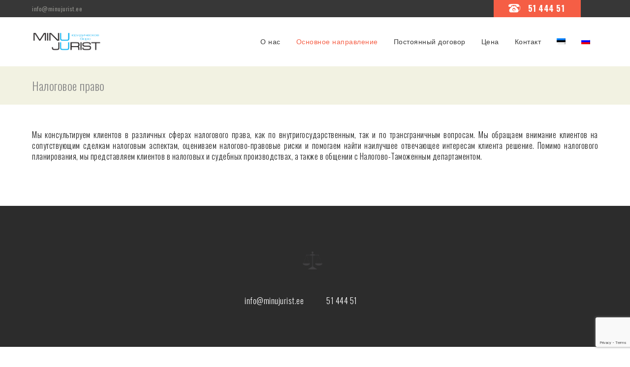

--- FILE ---
content_type: text/html; charset=UTF-8
request_url: https://minujurist.ee/nalogovoe-pravo/
body_size: 18090
content:
<!DOCTYPE html>
<html lang="ru-RU">
<head>
	<meta charset="UTF-8" />
	<meta name="viewport" content="width=device-width, initial-scale=1, maximum-scale=1">
	<meta name="format-detection" content="telephone=no">
	<title>Налоговое право | Minujurist.ee | Юридическое бюро</title>
<link data-rocket-preload as="style" href="https://fonts.googleapis.com/css?family=Oswald%3A100%2C100italic%2C300%2C300italic%2C400%2C400italic%2C700%2C700italic&#038;subset=latin%2Clatin-ext%2Ccyrillic%2Ccyrillic-ext&#038;display=swap" rel="preload">
<link href="https://fonts.googleapis.com/css?family=Oswald%3A100%2C100italic%2C300%2C300italic%2C400%2C400italic%2C700%2C700italic&#038;subset=latin%2Clatin-ext%2Ccyrillic%2Ccyrillic-ext&#038;display=swap" media="print" onload="this.media=&#039;all&#039;" rel="stylesheet">
<noscript><link rel="stylesheet" href="https://fonts.googleapis.com/css?family=Oswald%3A100%2C100italic%2C300%2C300italic%2C400%2C400italic%2C700%2C700italic&#038;subset=latin%2Clatin-ext%2Ccyrillic%2Ccyrillic-ext&#038;display=swap"></noscript>
	<link rel="profile" href="http://gmpg.org/xfn/11" />
	<link rel="pingback" href="https://minujurist.ee/xmlrpc.php" />
    		<link rel="icon" type="image/x-icon" href="https://minujurist.ee/wp-content/themes/lawoffice/skins/lawoffice/images/favicon.ico" />
    	<meta name='robots' content='index, follow, max-image-preview:large, max-snippet:-1, max-video-preview:-1' />

	<!-- This site is optimized with the Yoast SEO Premium plugin v21.1 (Yoast SEO v26.8) - https://yoast.com/product/yoast-seo-premium-wordpress/ -->
	<link rel="canonical" href="https://minujurist.ee/nalogovoe-pravo/" />
	<meta property="og:locale" content="ru_RU" />
	<meta property="og:type" content="article" />
	<meta property="og:title" content="Налоговое право" />
	<meta property="og:description" content="Мы консультируем клиентов в различных сферах налогового права, как по внутригосударственным, так и по трансграничным вопросам. Мы обращаем внимание клиентов на сопутствующим сделкам налоговым аспектам, оцениваем налогово-правовые риски и помогаем найти наилучшее отвечающее интересам клиента решение. Помимо налогового планирования, мы представляем клиентов в налоговых и судебных производствах, а также в общении с Налогово-Таможенным департаментом." />
	<meta property="og:url" content="https://minujurist.ee/nalogovoe-pravo/" />
	<meta property="og:site_name" content="Minujurist.ee" />
	<meta property="article:publisher" content="https://www.facebook.com/minujurist/" />
	<meta property="article:modified_time" content="2017-02-20T09:52:28+00:00" />
	<meta name="twitter:card" content="summary_large_image" />
	<script type="application/ld+json" class="yoast-schema-graph">{"@context":"https://schema.org","@graph":[{"@type":"WebPage","@id":"https://minujurist.ee/nalogovoe-pravo/","url":"https://minujurist.ee/nalogovoe-pravo/","name":"Налоговое право | Minujurist.ee | Юридическое бюро","isPartOf":{"@id":"https://minujurist.ee/#website"},"datePublished":"2017-02-20T09:03:37+00:00","dateModified":"2017-02-20T09:52:28+00:00","breadcrumb":{"@id":"https://minujurist.ee/nalogovoe-pravo/#breadcrumb"},"inLanguage":"ru-RU","potentialAction":[{"@type":"ReadAction","target":["https://minujurist.ee/nalogovoe-pravo/"]}]},{"@type":"BreadcrumbList","@id":"https://minujurist.ee/nalogovoe-pravo/#breadcrumb","itemListElement":[{"@type":"ListItem","position":1,"name":"Главная страница","item":"https://minujurist.ee/"},{"@type":"ListItem","position":2,"name":"Налоговое право"}]},{"@type":"WebSite","@id":"https://minujurist.ee/#website","url":"https://minujurist.ee/","name":"Minujurist.ee","description":"Юридическое бюро","publisher":{"@id":"https://minujurist.ee/#organization"},"potentialAction":[{"@type":"SearchAction","target":{"@type":"EntryPoint","urlTemplate":"https://minujurist.ee/?s={search_term_string}"},"query-input":{"@type":"PropertyValueSpecification","valueRequired":true,"valueName":"search_term_string"}}],"inLanguage":"ru-RU"},{"@type":"Organization","@id":"https://minujurist.ee/#organization","name":"Minujurist OÜ","url":"https://minujurist.ee/","logo":{"@type":"ImageObject","inLanguage":"ru-RU","@id":"https://minujurist.ee/#/schema/logo/image/","url":"https://minujurist.ee/wp-content/uploads/2020/03/LOGO-EE.png","contentUrl":"https://minujurist.ee/wp-content/uploads/2020/03/LOGO-EE.png","width":595,"height":170,"caption":"Minujurist OÜ"},"image":{"@id":"https://minujurist.ee/#/schema/logo/image/"},"sameAs":["https://www.facebook.com/minujurist/"]}]}</script>
	<!-- / Yoast SEO Premium plugin. -->


<link rel='dns-prefetch' href='//fonts.googleapis.com' />
<link href='https://fonts.gstatic.com' crossorigin rel='preconnect' />
<link rel="alternate" type="application/rss+xml" title="Minujurist.ee &raquo; Лента" href="https://minujurist.ee/feed/" />
<link rel="alternate" type="application/rss+xml" title="Minujurist.ee &raquo; Лента комментариев" href="https://minujurist.ee/comments/feed/" />
<link rel="alternate" title="oEmbed (JSON)" type="application/json+oembed" href="https://minujurist.ee/wp-json/oembed/1.0/embed?url=https%3A%2F%2Fminujurist.ee%2Fnalogovoe-pravo%2F" />
<link rel="alternate" title="oEmbed (XML)" type="text/xml+oembed" href="https://minujurist.ee/wp-json/oembed/1.0/embed?url=https%3A%2F%2Fminujurist.ee%2Fnalogovoe-pravo%2F&#038;format=xml" />
<style id='wp-img-auto-sizes-contain-inline-css' type='text/css'>
img:is([sizes=auto i],[sizes^="auto," i]){contain-intrinsic-size:3000px 1500px}
/*# sourceURL=wp-img-auto-sizes-contain-inline-css */
</style>
<link rel='stylesheet' id='jquery_reject-style-css' href='https://minujurist.ee/wp-content/themes/lawoffice/js/jreject/css/jquery.reject.css' type='text/css' media='all' />
<style id='wp-emoji-styles-inline-css' type='text/css'>

	img.wp-smiley, img.emoji {
		display: inline !important;
		border: none !important;
		box-shadow: none !important;
		height: 1em !important;
		width: 1em !important;
		margin: 0 0.07em !important;
		vertical-align: -0.1em !important;
		background: none !important;
		padding: 0 !important;
	}
/*# sourceURL=wp-emoji-styles-inline-css */
</style>
<link rel='stylesheet' id='wp-block-library-css' href='https://minujurist.ee/wp-includes/css/dist/block-library/style.min.css?ver=6.9' type='text/css' media='all' />
<style id='global-styles-inline-css' type='text/css'>
:root{--wp--preset--aspect-ratio--square: 1;--wp--preset--aspect-ratio--4-3: 4/3;--wp--preset--aspect-ratio--3-4: 3/4;--wp--preset--aspect-ratio--3-2: 3/2;--wp--preset--aspect-ratio--2-3: 2/3;--wp--preset--aspect-ratio--16-9: 16/9;--wp--preset--aspect-ratio--9-16: 9/16;--wp--preset--color--black: #000000;--wp--preset--color--cyan-bluish-gray: #abb8c3;--wp--preset--color--white: #ffffff;--wp--preset--color--pale-pink: #f78da7;--wp--preset--color--vivid-red: #cf2e2e;--wp--preset--color--luminous-vivid-orange: #ff6900;--wp--preset--color--luminous-vivid-amber: #fcb900;--wp--preset--color--light-green-cyan: #7bdcb5;--wp--preset--color--vivid-green-cyan: #00d084;--wp--preset--color--pale-cyan-blue: #8ed1fc;--wp--preset--color--vivid-cyan-blue: #0693e3;--wp--preset--color--vivid-purple: #9b51e0;--wp--preset--gradient--vivid-cyan-blue-to-vivid-purple: linear-gradient(135deg,rgb(6,147,227) 0%,rgb(155,81,224) 100%);--wp--preset--gradient--light-green-cyan-to-vivid-green-cyan: linear-gradient(135deg,rgb(122,220,180) 0%,rgb(0,208,130) 100%);--wp--preset--gradient--luminous-vivid-amber-to-luminous-vivid-orange: linear-gradient(135deg,rgb(252,185,0) 0%,rgb(255,105,0) 100%);--wp--preset--gradient--luminous-vivid-orange-to-vivid-red: linear-gradient(135deg,rgb(255,105,0) 0%,rgb(207,46,46) 100%);--wp--preset--gradient--very-light-gray-to-cyan-bluish-gray: linear-gradient(135deg,rgb(238,238,238) 0%,rgb(169,184,195) 100%);--wp--preset--gradient--cool-to-warm-spectrum: linear-gradient(135deg,rgb(74,234,220) 0%,rgb(151,120,209) 20%,rgb(207,42,186) 40%,rgb(238,44,130) 60%,rgb(251,105,98) 80%,rgb(254,248,76) 100%);--wp--preset--gradient--blush-light-purple: linear-gradient(135deg,rgb(255,206,236) 0%,rgb(152,150,240) 100%);--wp--preset--gradient--blush-bordeaux: linear-gradient(135deg,rgb(254,205,165) 0%,rgb(254,45,45) 50%,rgb(107,0,62) 100%);--wp--preset--gradient--luminous-dusk: linear-gradient(135deg,rgb(255,203,112) 0%,rgb(199,81,192) 50%,rgb(65,88,208) 100%);--wp--preset--gradient--pale-ocean: linear-gradient(135deg,rgb(255,245,203) 0%,rgb(182,227,212) 50%,rgb(51,167,181) 100%);--wp--preset--gradient--electric-grass: linear-gradient(135deg,rgb(202,248,128) 0%,rgb(113,206,126) 100%);--wp--preset--gradient--midnight: linear-gradient(135deg,rgb(2,3,129) 0%,rgb(40,116,252) 100%);--wp--preset--font-size--small: 13px;--wp--preset--font-size--medium: 20px;--wp--preset--font-size--large: 36px;--wp--preset--font-size--x-large: 42px;--wp--preset--spacing--20: 0.44rem;--wp--preset--spacing--30: 0.67rem;--wp--preset--spacing--40: 1rem;--wp--preset--spacing--50: 1.5rem;--wp--preset--spacing--60: 2.25rem;--wp--preset--spacing--70: 3.38rem;--wp--preset--spacing--80: 5.06rem;--wp--preset--shadow--natural: 6px 6px 9px rgba(0, 0, 0, 0.2);--wp--preset--shadow--deep: 12px 12px 50px rgba(0, 0, 0, 0.4);--wp--preset--shadow--sharp: 6px 6px 0px rgba(0, 0, 0, 0.2);--wp--preset--shadow--outlined: 6px 6px 0px -3px rgb(255, 255, 255), 6px 6px rgb(0, 0, 0);--wp--preset--shadow--crisp: 6px 6px 0px rgb(0, 0, 0);}:where(.is-layout-flex){gap: 0.5em;}:where(.is-layout-grid){gap: 0.5em;}body .is-layout-flex{display: flex;}.is-layout-flex{flex-wrap: wrap;align-items: center;}.is-layout-flex > :is(*, div){margin: 0;}body .is-layout-grid{display: grid;}.is-layout-grid > :is(*, div){margin: 0;}:where(.wp-block-columns.is-layout-flex){gap: 2em;}:where(.wp-block-columns.is-layout-grid){gap: 2em;}:where(.wp-block-post-template.is-layout-flex){gap: 1.25em;}:where(.wp-block-post-template.is-layout-grid){gap: 1.25em;}.has-black-color{color: var(--wp--preset--color--black) !important;}.has-cyan-bluish-gray-color{color: var(--wp--preset--color--cyan-bluish-gray) !important;}.has-white-color{color: var(--wp--preset--color--white) !important;}.has-pale-pink-color{color: var(--wp--preset--color--pale-pink) !important;}.has-vivid-red-color{color: var(--wp--preset--color--vivid-red) !important;}.has-luminous-vivid-orange-color{color: var(--wp--preset--color--luminous-vivid-orange) !important;}.has-luminous-vivid-amber-color{color: var(--wp--preset--color--luminous-vivid-amber) !important;}.has-light-green-cyan-color{color: var(--wp--preset--color--light-green-cyan) !important;}.has-vivid-green-cyan-color{color: var(--wp--preset--color--vivid-green-cyan) !important;}.has-pale-cyan-blue-color{color: var(--wp--preset--color--pale-cyan-blue) !important;}.has-vivid-cyan-blue-color{color: var(--wp--preset--color--vivid-cyan-blue) !important;}.has-vivid-purple-color{color: var(--wp--preset--color--vivid-purple) !important;}.has-black-background-color{background-color: var(--wp--preset--color--black) !important;}.has-cyan-bluish-gray-background-color{background-color: var(--wp--preset--color--cyan-bluish-gray) !important;}.has-white-background-color{background-color: var(--wp--preset--color--white) !important;}.has-pale-pink-background-color{background-color: var(--wp--preset--color--pale-pink) !important;}.has-vivid-red-background-color{background-color: var(--wp--preset--color--vivid-red) !important;}.has-luminous-vivid-orange-background-color{background-color: var(--wp--preset--color--luminous-vivid-orange) !important;}.has-luminous-vivid-amber-background-color{background-color: var(--wp--preset--color--luminous-vivid-amber) !important;}.has-light-green-cyan-background-color{background-color: var(--wp--preset--color--light-green-cyan) !important;}.has-vivid-green-cyan-background-color{background-color: var(--wp--preset--color--vivid-green-cyan) !important;}.has-pale-cyan-blue-background-color{background-color: var(--wp--preset--color--pale-cyan-blue) !important;}.has-vivid-cyan-blue-background-color{background-color: var(--wp--preset--color--vivid-cyan-blue) !important;}.has-vivid-purple-background-color{background-color: var(--wp--preset--color--vivid-purple) !important;}.has-black-border-color{border-color: var(--wp--preset--color--black) !important;}.has-cyan-bluish-gray-border-color{border-color: var(--wp--preset--color--cyan-bluish-gray) !important;}.has-white-border-color{border-color: var(--wp--preset--color--white) !important;}.has-pale-pink-border-color{border-color: var(--wp--preset--color--pale-pink) !important;}.has-vivid-red-border-color{border-color: var(--wp--preset--color--vivid-red) !important;}.has-luminous-vivid-orange-border-color{border-color: var(--wp--preset--color--luminous-vivid-orange) !important;}.has-luminous-vivid-amber-border-color{border-color: var(--wp--preset--color--luminous-vivid-amber) !important;}.has-light-green-cyan-border-color{border-color: var(--wp--preset--color--light-green-cyan) !important;}.has-vivid-green-cyan-border-color{border-color: var(--wp--preset--color--vivid-green-cyan) !important;}.has-pale-cyan-blue-border-color{border-color: var(--wp--preset--color--pale-cyan-blue) !important;}.has-vivid-cyan-blue-border-color{border-color: var(--wp--preset--color--vivid-cyan-blue) !important;}.has-vivid-purple-border-color{border-color: var(--wp--preset--color--vivid-purple) !important;}.has-vivid-cyan-blue-to-vivid-purple-gradient-background{background: var(--wp--preset--gradient--vivid-cyan-blue-to-vivid-purple) !important;}.has-light-green-cyan-to-vivid-green-cyan-gradient-background{background: var(--wp--preset--gradient--light-green-cyan-to-vivid-green-cyan) !important;}.has-luminous-vivid-amber-to-luminous-vivid-orange-gradient-background{background: var(--wp--preset--gradient--luminous-vivid-amber-to-luminous-vivid-orange) !important;}.has-luminous-vivid-orange-to-vivid-red-gradient-background{background: var(--wp--preset--gradient--luminous-vivid-orange-to-vivid-red) !important;}.has-very-light-gray-to-cyan-bluish-gray-gradient-background{background: var(--wp--preset--gradient--very-light-gray-to-cyan-bluish-gray) !important;}.has-cool-to-warm-spectrum-gradient-background{background: var(--wp--preset--gradient--cool-to-warm-spectrum) !important;}.has-blush-light-purple-gradient-background{background: var(--wp--preset--gradient--blush-light-purple) !important;}.has-blush-bordeaux-gradient-background{background: var(--wp--preset--gradient--blush-bordeaux) !important;}.has-luminous-dusk-gradient-background{background: var(--wp--preset--gradient--luminous-dusk) !important;}.has-pale-ocean-gradient-background{background: var(--wp--preset--gradient--pale-ocean) !important;}.has-electric-grass-gradient-background{background: var(--wp--preset--gradient--electric-grass) !important;}.has-midnight-gradient-background{background: var(--wp--preset--gradient--midnight) !important;}.has-small-font-size{font-size: var(--wp--preset--font-size--small) !important;}.has-medium-font-size{font-size: var(--wp--preset--font-size--medium) !important;}.has-large-font-size{font-size: var(--wp--preset--font-size--large) !important;}.has-x-large-font-size{font-size: var(--wp--preset--font-size--x-large) !important;}
/*# sourceURL=global-styles-inline-css */
</style>

<style id='classic-theme-styles-inline-css' type='text/css'>
/*! This file is auto-generated */
.wp-block-button__link{color:#fff;background-color:#32373c;border-radius:9999px;box-shadow:none;text-decoration:none;padding:calc(.667em + 2px) calc(1.333em + 2px);font-size:1.125em}.wp-block-file__button{background:#32373c;color:#fff;text-decoration:none}
/*# sourceURL=/wp-includes/css/classic-themes.min.css */
</style>
<link rel='stylesheet' id='wpml-menu-item-0-css' href='https://minujurist.ee/wp-content/plugins/sitepress-multilingual-cms/templates/language-switchers/menu-item/style.min.css?ver=1' type='text/css' media='all' />
<link rel='stylesheet' id='custom-menu-style-css' href='https://minujurist.ee/wp-content/themes/lawoffice/admin/tools/custom_menu/custom_menu.css' type='text/css' media='all' />

<link rel='stylesheet' id='fontello-css' href='https://minujurist.ee/wp-content/themes/lawoffice/css/fontello/css/fontello.css' type='text/css' media='all' />
<link rel='stylesheet' id='animation-css' href='https://minujurist.ee/wp-content/themes/lawoffice/css/fontello/css/animation.css' type='text/css' media='all' />
<link rel='stylesheet' id='main-style-css' href='https://minujurist.ee/wp-content/themes/lawoffice/style.css' type='text/css' media='all' />
<link rel='stylesheet' id='magnific-style-css' href='https://minujurist.ee/wp-content/themes/lawoffice/js/magnific-popup/magnific-popup.css' type='text/css' media='all' />
<link rel='stylesheet' id='messages-style-css' href='https://minujurist.ee/wp-content/themes/lawoffice/js/messages/_messages.css' type='text/css' media='all' />
<link rel='stylesheet' id='ihover-styles-css' href='https://minujurist.ee/wp-content/themes/lawoffice/css/ihover.css' type='text/css' media='all' />
<link rel='stylesheet' id='shortcodes-css' href='https://minujurist.ee/wp-content/themes/lawoffice/shortcodes/shortcodes.css' type='text/css' media='all' />
<link rel='stylesheet' id='theme-skin-css' href='https://minujurist.ee/wp-content/themes/lawoffice/skins/lawoffice/lawoffice.css' type='text/css' media='all' />
<style id='theme-skin-inline-css' type='text/css'>

		
				body, button, input, select, textarea {
					font-family: 'Oswald', sans-serif;
				}
				body {
					font-size: 16px;
					font-weight: 300;
					line-height: 22px;
					color: #262626;
					
					
				}
			
					h1, .h1 {
						font-family: 'Oswald', sans-serif;
						font-size: 20px;
						font-weight: 100;
						line-height: 28px;
						color: #222222;
						
						
					}
					h1 a, .h1 a {
						color: #222222;
					}
				
					h2, .h2 {
						font-family: 'Oswald', sans-serif;
						font-size: 36px;
						font-weight: 100;
						line-height: 43px;
						color: #222222;
						
						
					}
					h2 a, .h2 a {
						color: #222222;
					}
				
					h3, .h3 {
						font-family: 'Oswald', sans-serif;
						font-size: 24px;
						font-weight: 100;
						line-height: 28px;
						color: #222222;
						
						
					}
					h3 a, .h3 a {
						color: #222222;
					}
				
					h4, .h4 {
						font-family: 'Oswald', sans-serif;
						font-size: 20px;
						font-weight: 300;
						line-height: 24px;
						color: #222222;
						
						
					}
					h4 a, .h4 a {
						color: #222222;
					}
				
					h5, .h5 {
						font-family: 'Oswald', sans-serif;
						font-size: 18px;
						font-weight: 300;
						line-height: 20px;
						color: #222222;
						
						
					}
					h5 a, .h5 a {
						color: #222222;
					}
				
					h6, .h6 {
						font-family: 'Oswald', sans-serif;
						font-size: 16px;
						font-weight: 300;
						line-height: 18px;
						color: #222222;
						
						
					}
					h6 a, .h6 a {
						color: #222222;
					}
				
	
		
			.topWrap .topMenuStyleFon > ul > li ul,
			.topWrap .topMenuStyleLine > ul > li ul {
				width: 250px;
			}
			.topWrap .topMenuStyleFon > ul > li ul li ul {
				left: 260px;
			}
			.menu_right .topWrap .topMenuStyleFon ul.submenu_left {
				left: -260px !important;
			}

			.topWrap .topMenuStyleLine > ul > li ul li ul {
				left: 252px;
			}
			.menu_right .topWrap .topMenuStyleLine ul.submenu_left {
				left: -254px !important;
			}
			ul#mainmenu .menu-panel ul.columns > li ul {
				max-width: 250px;
			}

		
	
		
			header.noFixMenu .topWrap .logo {
				height: 40px;
			}
			header.noFixMenu .topWrap .logo img {
				height: 40px;
			}
			header.noFixMenu .topWrap .logo .logo_text {
				line-height: 40px;
			}
			header.noFixMenu.menu_right .topWrap .openRightMenu,
			header.noFixMenu.menu_right .topWrap .search {
				margin-top: 33px;
				margin-bottom: 37px;
			}
			header.noFixMenu.menu_right .topWrap .topMenuStyleLine > ul > li,
			header.noFixMenu.menu_right .topWrap .topMenuStyleFon > ul > li {
				padding-top: 30px;
				padding-bottom: 30px;
			}
			header.noFixMenu.menu_right .topWrap .topMenuStyleFon > ul#mainmenu > li > .menu-panel,
			header.noFixMenu.menu_right .topWrap .topMenuStyleFon > ul > li > ul {
				top: 67px;
			}
			header.noFixMenu.menu_right .topWrap .topMenuStyleLine > ul#mainmenu > li > .menu-panel,
			header.noFixMenu.menu_right .topWrap .topMenuStyleLine > ul > li > ul {
				top: 100px;
			}
		
	
		
			header.noFixMenu .topWrap .logo {
				padding: 30px 0 0 0;
			}
		
	
		
			.sliderHomeBullets {
				height: 500px;
			}
		
	
		h1, h2, .h1, .h2 {
    letter-spacing: 1px;
    text-transform: none;
}

.tabsButton {
display: none;
}

.topWrap .usermenu_area ul.usermenu_list li ul {
width: 140px;
}

.topWrap .usermenu_area ul.usermenu_list li ul li { 
    padding-bottom: 3px;
    padding-top: 3px;
}

#toc .toc_description, .portfolio .isotopeElement .folioShowBlock .folioContentAfter h4, .sidemenu_wrap .sidemenu_area ul li ul li ul li a, .sidemenu_wrap .sidemenu_area > ul > li > a, .topWrap .topMenuStyleFon > ul > li > a, .topWrap .topMenuStyleLine > ul > li > a, .topWrap .topMenuStyleFon > ul > li ul, .topWrap .topMenuStyleLine > ul > li ul, .openResponsiveMenu, .h1, .h2 {
font-family: 'Open Sans', sans-serif; 

}

.topWrap .topMenuStyleLine > ul > li > a {
text-transform: none;
font-size:14px;
    padding: 0 15px;
}

.topWrap .topMenuStyleFon > ul li.current-menu-item > a, .topWrap .topMenuStyleLine > ul li.current-menu-item > a, .topWrap .topMenuStyleFon ul > li.current-menu-parent > a, .topWrap .topMenuStyleLine ul > li.current-menu-parent > a, .topWrap .topMenuStyleFon > ul > li.current-menu-ancestor > a, .topWrap .topMenuStyleLine > ul > li.current-menu-ancestor > a {
color: #F55E45;
}

.topWrap .topMenuStyleFon > ul > li ul li a, .topWrap .topMenuStyleLine > ul > li ul li a {
text-transform: none;
font-size:14px;
}

.post_title.entry-title {
display: none;
}

.with_sidebar .content {
width: auto;
text-align: justify;
}

.post {
margin-top:50px;
margin-left: 100px;
margin-right: 100px;
}

.sideBarRight .sidebar {
display:none;
}

.post p {
    padding-bottom: 20px;
}

.home .post {
margin-left:0px !important;
margin-right:0px !important;
}

address {
    padding-bottom: 0px !important;
}

.price_p p {
padding-bottom:0px !important;
}

.sc_pricing_table .sc_pricing_columns ul li.sc_pricing_footer .sc_button > a:hover {
color: #373737 !important;
}

.speedBar {
display:none;
}

.footerWidget {
display:none;
}

div.wpcf7-response-output {
margin:0px !important;
}

div.wpcf7-mail-sent-ok {
border: none !important;
}

.postRight.post {
margin-left:0px !important;
margin-right:0px !important;
margin-bottom:20px !important;
}

.infoPost {
padding-bottom:15px !important;
}

.post .postSharing {
padding-bottom:0px !important;
}

.post + .post { 
padding-bottom:40px !important;
}

.icon-eye {
display:none !important;
}

.icon-comment-3 {
display:none !important;
}
.icon-heart-1 {
display:none !important;
}

.tp-caption.law_slide2_text, .law_slide2_text {
text-transform: none !important;
}

.tp-caption.law_title, .law_title {
text-transform: none !important;
}

.tp-caption.law_s1_text, .law_s1_text {
text-transform: none !important;
}

.tp-caption.static_form_header, .static_form_header {
text-transform: none !important;
text-align: center !important;
}
	
		
	
/*# sourceURL=theme-skin-inline-css */
</style>
<link rel='stylesheet' id='responsive-css' href='https://minujurist.ee/wp-content/themes/lawoffice/css/responsive.css' type='text/css' media='all' />
<link rel='stylesheet' id='theme-skin-responsive-css' href='https://minujurist.ee/wp-content/themes/lawoffice/skins/lawoffice/lawoffice-responsive.css' type='text/css' media='all' />
<script type="text/javascript" src="https://minujurist.ee/wp-includes/js/jquery/jquery.min.js?ver=3.7.1" id="jquery-core-js"></script>
<script type="text/javascript" src="https://minujurist.ee/wp-includes/js/jquery/jquery-migrate.min.js?ver=3.4.1" id="jquery-migrate-js"></script>
<link rel="https://api.w.org/" href="https://minujurist.ee/wp-json/" /><link rel="alternate" title="JSON" type="application/json" href="https://minujurist.ee/wp-json/wp/v2/pages/3806" /><link rel="EditURI" type="application/rsd+xml" title="RSD" href="https://minujurist.ee/xmlrpc.php?rsd" />
<meta name="generator" content="WordPress 6.9" />
<link rel='shortlink' href='https://minujurist.ee/?p=3806' />
<meta name="generator" content="WPML ver:4.8.6 stt:15,47;" />
<style type="text/css">.recentcomments a{display:inline !important;padding:0 !important;margin:0 !important;}</style><meta name="generator" content="Powered by Visual Composer - drag and drop page builder for WordPress."/>
<!--[if lte IE 9]><link rel="stylesheet" type="text/css" href="https://minujurist.ee/wp-content/plugins/js_composer/assets/css/vc_lte_ie9.min.css" media="screen"><![endif]--><!--[if IE  8]><link rel="stylesheet" type="text/css" href="https://minujurist.ee/wp-content/plugins/js_composer/assets/css/vc-ie8.min.css" media="screen"><![endif]--><meta name="generator" content="Powered by Slider Revolution 6.7.38 - responsive, Mobile-Friendly Slider Plugin for WordPress with comfortable drag and drop interface." />
<script>function setREVStartSize(e){
			//window.requestAnimationFrame(function() {
				window.RSIW = window.RSIW===undefined ? window.innerWidth : window.RSIW;
				window.RSIH = window.RSIH===undefined ? window.innerHeight : window.RSIH;
				try {
					var pw = document.getElementById(e.c).parentNode.offsetWidth,
						newh;
					pw = pw===0 || isNaN(pw) || (e.l=="fullwidth" || e.layout=="fullwidth") ? window.RSIW : pw;
					e.tabw = e.tabw===undefined ? 0 : parseInt(e.tabw);
					e.thumbw = e.thumbw===undefined ? 0 : parseInt(e.thumbw);
					e.tabh = e.tabh===undefined ? 0 : parseInt(e.tabh);
					e.thumbh = e.thumbh===undefined ? 0 : parseInt(e.thumbh);
					e.tabhide = e.tabhide===undefined ? 0 : parseInt(e.tabhide);
					e.thumbhide = e.thumbhide===undefined ? 0 : parseInt(e.thumbhide);
					e.mh = e.mh===undefined || e.mh=="" || e.mh==="auto" ? 0 : parseInt(e.mh,0);
					if(e.layout==="fullscreen" || e.l==="fullscreen")
						newh = Math.max(e.mh,window.RSIH);
					else{
						e.gw = Array.isArray(e.gw) ? e.gw : [e.gw];
						for (var i in e.rl) if (e.gw[i]===undefined || e.gw[i]===0) e.gw[i] = e.gw[i-1];
						e.gh = e.el===undefined || e.el==="" || (Array.isArray(e.el) && e.el.length==0)? e.gh : e.el;
						e.gh = Array.isArray(e.gh) ? e.gh : [e.gh];
						for (var i in e.rl) if (e.gh[i]===undefined || e.gh[i]===0) e.gh[i] = e.gh[i-1];
											
						var nl = new Array(e.rl.length),
							ix = 0,
							sl;
						e.tabw = e.tabhide>=pw ? 0 : e.tabw;
						e.thumbw = e.thumbhide>=pw ? 0 : e.thumbw;
						e.tabh = e.tabhide>=pw ? 0 : e.tabh;
						e.thumbh = e.thumbhide>=pw ? 0 : e.thumbh;
						for (var i in e.rl) nl[i] = e.rl[i]<window.RSIW ? 0 : e.rl[i];
						sl = nl[0];
						for (var i in nl) if (sl>nl[i] && nl[i]>0) { sl = nl[i]; ix=i;}
						var m = pw>(e.gw[ix]+e.tabw+e.thumbw) ? 1 : (pw-(e.tabw+e.thumbw)) / (e.gw[ix]);
						newh =  (e.gh[ix] * m) + (e.tabh + e.thumbh);
					}
					var el = document.getElementById(e.c);
					if (el!==null && el) el.style.height = newh+"px";
					el = document.getElementById(e.c+"_wrapper");
					if (el!==null && el) {
						el.style.height = newh+"px";
						el.style.display = "block";
					}
				} catch(e){
					console.log("Failure at Presize of Slider:" + e)
				}
			//});
		  };</script>
<noscript><style type="text/css"> .wpb_animate_when_almost_visible { opacity: 1; }</style></noscript>	<!--[if lt IE 9]>
	<script src="https://minujurist.ee/wp-content/themes/lawoffice/js/html5.js" type="text/javascript"></script>
	<![endif]-->
<link rel='stylesheet' id='swiperslider-style-css' href='https://minujurist.ee/wp-content/themes/lawoffice/js/swiper/idangerous.swiper.css' type='text/css' media='all' />
<link rel='stylesheet' id='swiperslider-scrollbar-style-css' href='https://minujurist.ee/wp-content/themes/lawoffice/js/swiper/idangerous.swiper.scrollbar.css' type='text/css' media='all' />
<link rel='stylesheet' id='prettyphoto-style-css' href='https://minujurist.ee/wp-content/themes/lawoffice/js/prettyphoto/css/prettyPhoto.css' type='text/css' media='all' />
<link rel='stylesheet' id='mediaelement-css' href='https://minujurist.ee/wp-includes/js/mediaelement/mediaelementplayer-legacy.min.css?ver=4.2.17' type='text/css' media='all' />
<link rel='stylesheet' id='wp-mediaelement-css' href='https://minujurist.ee/wp-includes/js/mediaelement/wp-mediaelement.min.css?ver=6.9' type='text/css' media='all' />
<link rel='stylesheet' id='rs-plugin-settings-css' href='//minujurist.ee/wp-content/plugins/revslider/sr6/assets/css/rs6.css?ver=6.7.38' type='text/css' media='all' />
<style id='rs-plugin-settings-inline-css' type='text/css'>
.tp-caption a{color:#ff7302;text-shadow:none;-webkit-transition:all 0.2s ease-out;-moz-transition:all 0.2s ease-out;-o-transition:all 0.2s ease-out;-ms-transition:all 0.2s ease-out}.tp-caption a:hover{color:#ffa902}
/*# sourceURL=rs-plugin-settings-inline-css */
</style>
<meta name="generator" content="WP Rocket 3.20.1.2" data-wpr-features="wpr_desktop" /></head>

<body class="wp-singular page-template-default page page-id-3806 wp-theme-lawoffice themerex_body wide top_panel_above theme_skin_lawoffice wpb-js-composer js-comp-ver-4.12.1 vc_responsive">
	<!-- Global site tag (gtag.js) - Google Analytics -->
<script async src="https://www.googletagmanager.com/gtag/js?id=UA-160647214-1"></script>
<script>
  window.dataLayer = window.dataLayer || [];
  function gtag(){dataLayer.push(arguments);}
  gtag('js', new Date());

  gtag('config', 'UA-160647214-1');
</script>
	
	<a name="toc_home" id="toc_home" class="sc_anchor" title="Home" data-description="HOME&lt;br&gt;&lt;i&gt;navigate to the home page&lt;/i&gt;" data-icon="icon-home" data-url="https://minujurist.ee" data-separator="yes"></a><a name="toc_top" id="toc_top" class="sc_anchor" title="TO TOP" data-description="TO TOP&lt;br&gt;&lt;i&gt;scroll to top of the page&lt;/i&gt;" data-icon="icon-up" data-url="" data-separator="yes"></a>
	
	<!--[if lt IE 9]>
	<div class="sc_infobox sc_infobox_style_error"><div style="text-align:center;">It looks like you're using an old version of Internet Explorer. For the best WordPress experience, please <a href="http://microsoft.com" style="color:#191919">update your browser</a> or learn how to <a href="http://browsehappy.com" style="color:#222222">browse happy</a>!</div></div>	<![endif]-->
	
	
	<div data-rocket-location-hash="16bfd4e801411346b0c3aec334c57264" class="main_content">
				<div data-rocket-location-hash="a05d5c4302662f4df86322cb3ee8cf1c" class="boxedWrap">
			
						<header data-rocket-location-hash="6071605e0710ac0ec934e0889923f057" class="noFixMenu menu_right with_user_menu">
				<div class="topWrapFixed"></div>
				<div class="topWrap" >

											<div class="usermenu_area">
							<div class="main">
								<div class="menuUsItem menuItemRight">
										<ul id="usermenu" class="usermenu_list">
    




</ul>
																				<div class="phone_number">51 444 51</div>
																	</div>
																								<div class="menuUsItem menuItemLeft"><a href="mailto:jurustiabi@gmail.com">info@minujurist.ee</a></div>
															</div>
						</div>
					
					<div class="mainmenu_area">
						<div class="main">
							<div class="logo logo_center with_text">
								<a href="https://minujurist.ee"><img src="https://minujurist.ee/wp-content/uploads/2020/03/LOGO-RU.png" class="logo_main" alt=""><img src="https://minujurist.ee/wp-content/uploads/2020/03/LOGO-RU.png" class="logo_fixed" alt=""><span class="logo_text"> </span><span class="logo_slogan"> </span></a>
							</div>
			
									
									
							<div class="responsiveMenu"><a href="#" class="openResponsiveMenu">Menu</a></div>

														<nav role="navigation" class="menuTopWrap topMenuStyleLine">
								<ul id="mainmenu" class=""><li id="menu-item-3636" class="menu-item menu-item-type-post_type menu-item-object-page"><a href="https://minujurist.ee/o-nas/">О нас</a></li>
<li id="menu-item-3789" class="menu-item menu-item-type-custom menu-item-object-custom current-menu-ancestor current-menu-parent menu-item-has-children"><a href="#">Основное направление</a>
<ul class="sub-menu">
	<li id="menu-item-3791" class="menu-item menu-item-type-post_type menu-item-object-page"><a href="https://minujurist.ee/jurudecheskoe-obsluzhivanie/">Юридическое обслуживание</a></li>
	<li id="menu-item-3790" class="menu-item menu-item-type-post_type menu-item-object-page"><a href="https://minujurist.ee/razreshenie-sporov/">Разрешение споров</a></li>
	<li id="menu-item-3795" class="menu-item menu-item-type-post_type menu-item-object-page"><a href="https://minujurist.ee/sudoproizvodstvo/">Судопроизводство</a></li>
	<li id="menu-item-3825" class="menu-item menu-item-type-post_type menu-item-object-page"><a href="https://minujurist.ee/dogovornoe-pravo-obyazatelstvennoe/">Договорное право (Обязательственное право)</a></li>
	<li id="menu-item-3824" class="menu-item menu-item-type-post_type menu-item-object-page"><a href="https://minujurist.ee/kommercheskoe-pravo/">Коммерческое право</a></li>
	<li id="menu-item-3823" class="menu-item menu-item-type-post_type menu-item-object-page"><a href="https://minujurist.ee/dolgovoe-pravo/">Долговое право</a></li>
	<li id="menu-item-3822" class="menu-item menu-item-type-post_type menu-item-object-page"><a href="https://minujurist.ee/semejnoe-pravo/">Семейное право</a></li>
	<li id="menu-item-3821" class="menu-item menu-item-type-post_type menu-item-object-page"><a href="https://minujurist.ee/nasledstvennoe-pravo/">Наследственное право</a></li>
	<li id="menu-item-3820" class="menu-item menu-item-type-post_type menu-item-object-page current-menu-item page_item page-item-3806 current_page_item"><a href="https://minujurist.ee/nalogovoe-pravo/">Налоговое право</a></li>
	<li id="menu-item-3819" class="menu-item menu-item-type-post_type menu-item-object-page"><a href="https://minujurist.ee/trudovoe-pravo/">Трудовое право</a></li>
	<li id="menu-item-3818" class="menu-item menu-item-type-post_type menu-item-object-page"><a href="https://minujurist.ee/nedvizhimost-i-stroitelnoe-pravo/">Недвижимость и строительное право</a></li>
	<li id="menu-item-3817" class="menu-item menu-item-type-post_type menu-item-object-page"><a href="https://minujurist.ee/strahovoe-pravo/">Страховое право</a></li>
	<li id="menu-item-3816" class="menu-item menu-item-type-post_type menu-item-object-page"><a href="https://minujurist.ee/bankrotnoe-pravo-i-sanatsiya/">Банкротное право и санация</a></li>
</ul>
</li>
<li id="menu-item-3829" class="menu-item menu-item-type-custom menu-item-object-custom menu-item-has-children"><a href="#">Постоянный договор</a>
<ul class="sub-menu">
	<li id="menu-item-3837" class="menu-item menu-item-type-post_type menu-item-object-page"><a href="https://minujurist.ee/predlozhenie-dlya-predpriyatij/">Предложение для предприятий</a></li>
	<li id="menu-item-3865" class="menu-item menu-item-type-custom menu-item-object-custom menu-item-has-children"><a href="#">Предложение для квартирных товариществ</a>
	<ul class="sub-menu">
		<li id="menu-item-3864" class="menu-item menu-item-type-post_type menu-item-object-page"><a href="https://minujurist.ee/dlya-chego-eto-nuzhno-i-stoimost/">Для чего это нужно и стоимость</a></li>
		<li id="menu-item-3863" class="menu-item menu-item-type-post_type menu-item-object-page"><a href="https://minujurist.ee/kak-my-pomogaem-kvartirnym-tovarishhes/">Как мы помогаем квартирным товариществам</a></li>
	</ul>
</li>
	<li id="menu-item-3836" class="menu-item menu-item-type-post_type menu-item-object-page"><a href="https://minujurist.ee/predlozhenie-dlya-chastnyh-lits/">Предложение для частных лиц</a></li>
</ul>
</li>
<li id="menu-item-3841" class="menu-item menu-item-type-post_type menu-item-object-page"><a href="https://minujurist.ee/tsena/">Цена</a></li>
<li id="menu-item-3634" class="menu-item menu-item-type-post_type menu-item-object-page"><a href="https://minujurist.ee/kontakt/">Контакт</a></li>
<li id="menu-item-wpml-ls-24-et" class="menu-item-language menu-item wpml-ls-slot-24 wpml-ls-item wpml-ls-item-et wpml-ls-menu-item wpml-ls-first-item menu-item-type-wpml_ls_menu_item menu-item-object-wpml_ls_menu_item  custom_view_item"><a title="Переключиться на Эстонский" href="https://minujurist.ee/et/maksuoigus/"><img
            class="wpml-ls-flag"
            src="https://minujurist.ee/wp-content/plugins/sitepress-multilingual-cms/res/flags/et.png"
            alt="Эстонский"
            
            
    /></a></li>
<li id="menu-item-wpml-ls-24-ru" class="menu-item-language menu-item-language-current menu-item wpml-ls-slot-24 wpml-ls-item wpml-ls-item-ru wpml-ls-current-language wpml-ls-menu-item wpml-ls-last-item menu-item-type-wpml_ls_menu_item menu-item-object-wpml_ls_menu_item  custom_view_item"><a href="https://minujurist.ee/nalogovoe-pravo/"><img
            class="wpml-ls-flag"
            src="https://minujurist.ee/wp-content/plugins/sitepress-multilingual-cms/res/flags/ru.png"
            alt="Русский"
            
            
    /></a></li>
</ul>							</nav>
													</div>
					</div>

				</div>
			</header>
			
											<div data-rocket-location-hash="96c6a1a37a0728eae56c6496ae69342e" class="widgetTabs">
				
					<div id="topOfPage" class="topTabsWrap">
						<div class="main">
															<div class="speedBar">
									<a class="home" href="https://minujurist.ee">Home</a><span class="breadcrumbs_delimiter"> / </span><a class="all" href="https://minujurist.ee/blog/">Блог</a><span class="breadcrumbs_delimiter"> / </span><span class="current">Налоговое право</span>								</div>
																						<h3 class="pageTitle h3">Налоговое право</h3>
																					<div class="tabsButton">
								<ul>
									<li><a href="#tabBlog"><span>Home</span></a></li>
								</ul>
							</div>
													</div>
					</div>
			
			<div class="mainWrap with_sidebar sideBarRight">
				
<div class="main" role="main">
<div class="content">
<aside id="tabBlog" class="blogContent">
<div class="itemscope" itemscope itemtype="http://schema.org/Article">
		<section class="post post_format_standard postRight no_margin post-3806 page type-page status-publish hentry">
				<article class="post_content">			<h1 itemprop="name" class="post_title entry-title">Налоговое право</h1>
			
<div class="post_text_area" itemprop="articleBody"><p>Мы консультируем клиентов в различных сферах налогового права, как по внутригосударственным, так и по трансграничным вопросам. Мы обращаем внимание клиентов на сопутствующим сделкам налоговым аспектам, оцениваем налогово-правовые риски и помогаем найти наилучшее отвечающее интересам клиента решение. Помимо налогового планирования, мы представляем клиентов в налоговых и судебных производствах, а также в общении с Налогово-Таможенным департаментом.</p>
				<div class="tagsWrap">
														</div>
				
							</div> <!-- </div> class="post_text_area" itemprop="articleBody"> -->
								</article> <!-- 		</article> class="post_content"> -->
						</section> <!-- 	</section> class="post post_format_standard postRight no_margin post-3806 page type-page status-publish hentry"> -->			
			<!-- </div> --><!-- .post_text_area -->
<!--
		</article>
	</section>
-->
	

				</div> <!-- </div> class="itemscope" itemscope itemtype="http://schema.org/Article"> --><!-- </div> --><!-- .itemscope -->

<!-- Post/page views count increment -->
<script type="text/javascript">
	jQuery(document).ready(function() {
		jQuery.post(THEMEREX_ajax_url, {
			action: 'post_counter',
			nonce: THEMEREX_ajax_nonce,
			post_id: 3806,
			views: 73		});
	});
</script>

			</aside> <!-- </aside> id="tabBlog" class="blogContent"> --><aside id="calendar-9" class="widgetTop widget-number-1 widget widget_calendar"><h3 class="titleHide title">Calendar</h3><div id="calendar_wrap" class="calendar_wrap">
		<table id="wp-calendar-1090145303" class="wp-calendar">
			<thead>
				<tr>
					<th class="prevMonth"><div class="left roundButton"><a href="#" data-type="post" data-year="2017" data-month="4" title="View posts for Апрель 2017"></a></div>
					</th>
					<th class="curMonth" colspan="5">
						<a href="https://minujurist.ee/2026/01/" title="View posts for Январь 2026">Январь <span>2026</span></a>
					</th>
					<th class="nextMonth">&nbsp;
					</th>
				</tr>
				<tr>
					<th scope="col" title="Понедельник">Пн</th>
					<th scope="col" title="Вторник">Вт</th>
					<th scope="col" title="Среда">Ср</th>
					<th scope="col" title="Четверг">Чт</th>
					<th scope="col" title="Пятница">Пт</th>
					<th scope="col" title="Суббота">Сб</th>
					<th scope="col" title="Воскресенье">Вс</th>
				</tr>
			</thead>
	
			<tbody>
				<tr>
					<td colspan="3" class="pad">&nbsp;</td>
					<td>1</td>
					<td>2</td>
					<td>3</td>
					<td>4</td>
				</tr>
				<tr>
					<td>5</td>
					<td>6</td>
					<td>7</td>
					<td>8</td>
					<td>9</td>
					<td>10</td>
					<td>11</td>
				</tr>
				<tr>
					<td>12</td>
					<td>13</td>
					<td>14</td>
					<td>15</td>
					<td>16</td>
					<td>17</td>
					<td>18</td>
				</tr>
				<tr>
					<td>19</td>
					<td>20</td>
					<td>21</td>
					<td>22</td>
					<td>23</td>
					<td>24</td>
					<td>25</td>
				</tr>
				<tr>
					<td>26</td>
					<td>27</td>
					<td class="today">28</td>
					<td>29</td>
					<td>30</td>
					<td>31</td>
					<td class="pad" colspan="1">&nbsp;</td>
				</tr>
			</tbody>
		</table>
		</div></aside><aside id="archives-8" class="widgetTop clr widget-number-2 widget widget_archive"><h3 class="titleHide title">Archives</h3>
			<ul>
					<li><a href='https://minujurist.ee/2017/04/'>Апрель 2017</a>&nbsp;(2)</li>
			</ul>

			</aside><aside id="themerex-flickr-widget-4" class="widgetTop clr widget-number-3 widget widget_flickr"><h3 class="titleHide title">Flickr Photos</h3>		<div class="flickr_images">
							<script type="text/javascript" src="https://www.flickr.com/badge_code_v2.gne?count=9&#038;display=random&#038;flickr_display=random&#038;size=m&#038;layout=x&#038;source=user&#038;user=52617155%40N08"></script>
						</div>

		</aside><aside id="themerex-recent-posts-widget-7" class="widgetTop clr widget-number-4 widget widget_recent_posts"><h3 class="titleHide title">Recent posts</h3><div class="columnsWrap"><div class="columns1_2">
	<article class="post_item with_thumb first">

			<div class="post_thumb"><img class="wp-post-image" width="75" height="75" alt="Kaasomandi jagamise vaidlused" src="https://minujurist.ee/wp-content/uploads/2017/04/4g-75x75.jpg"></div>
		
			<h5 class="post_title"><a href="https://minujurist.ee/et/kaasomandi-jagamise-vaidlused/">Kaasomandi jagamise vaidlused</a></h5>

			<div class="post_info">
	
				<span class="post_date">13.04.2017</span>
				
				<span class="post_author">by <a href="https://minujurist.ee/author/adminminu/">adminminu</a></span>
				
				<span class="post_comments">
					<a href="https://minujurist.ee/et/kaasomandi-jagamise-vaidlused/">
						<span class="comments_icon icon-eye"></span>
						<span class="post_comments_number">99</span>
					</a>
				</span>
				
			</div>
		</article>

	<article class="post_item with_thumb">

			<div class="post_thumb"><img class="wp-post-image" width="75" height="75" alt="Kes tasub kohtutäituri tasud kui võlgnik maksab võla otse sissenõudjale?" src="https://minujurist.ee/wp-content/uploads/2017/04/v-lg-75x75.jpg"></div>
		
			<h5 class="post_title"><a href="https://minujurist.ee/et/kes-tasub-kohtutaituri-tasud-kui-volgnik-maksab-vola-otse-sissenoudjale/">Kes tasub kohtutäituri tasud kui võlgnik maksab võla otse sissenõudjale?</a></h5>

			<div class="post_info">
	
				<span class="post_date">13.04.2017</span>
				
				<span class="post_author">by <a href="https://minujurist.ee/author/adminminu/">adminminu</a></span>
				
				<span class="post_comments">
					<a href="https://minujurist.ee/et/kes-tasub-kohtutaituri-tasud-kui-volgnik-maksab-vola-otse-sissenoudjale/">
						<span class="comments_icon icon-eye"></span>
						<span class="post_comments_number">147</span>
					</a>
				</span>
				
			</div>
		</article>

					</div><div class="columns1_2">
				
	<article class="post_item with_thumb">

			<div class="post_thumb"><img class="wp-post-image" width="75" height="75" alt="Государство будет выплачивать до 100 евро в месяц по аллиментной помощи" src="https://minujurist.ee/wp-content/uploads/2014/09/22222-75x75.jpg"></div>
		
			<h5 class="post_title"><a href="https://minujurist.ee/a-simple-plan-to-fix-our-economy/">Государство будет выплачивать до 100 евро в месяц по аллиментной помощи</a></h5>

			<div class="post_info">
	
				<span class="post_date">06.04.2017</span>
				
				<span class="post_author">by <a href="https://minujurist.ee/author/adminminu/">adminminu</a></span>
				
				<span class="post_comments">
					<a href="https://minujurist.ee/a-simple-plan-to-fix-our-economy/">
						<span class="comments_icon icon-eye"></span>
						<span class="post_comments_number">103</span>
					</a>
				</span>
				
			</div>
		</article>

	<article class="post_item with_thumb">

			<div class="post_thumb"><img class="wp-post-image" width="75" height="75" alt="Штрафы за парковку &#8212; платить или не платить?" src="https://minujurist.ee/wp-content/uploads/2014/09/1111-75x75.jpg"></div>
		
			<h5 class="post_title"><a href="https://minujurist.ee/we-must-once-again-come-together/">Штрафы за парковку - платить или не платить?</a></h5>

			<div class="post_info">
	
				<span class="post_date">06.04.2017</span>
				
				<span class="post_author">by <a href="https://minujurist.ee/author/adminminu/">adminminu</a></span>
				
				<span class="post_comments">
					<a href="https://minujurist.ee/we-must-once-again-come-together/">
						<span class="comments_icon icon-eye"></span>
						<span class="post_comments_number">309</span>
					</a>
				</span>
				
			</div>
		</article>
</div></div></aside><aside id="meta-5" class="widgetTop clr widget-number-5 widget widget_meta"><h3 class="titleHide title">Meta</h3>
		<ul>
						<li><a rel="nofollow" href="https://minujurist.ee/wp-login.php">Войти</a></li>
			<li><a href="https://minujurist.ee/feed/">Лента записей</a></li>
			<li><a href="https://minujurist.ee/comments/feed/">Лента комментариев</a></li>

			<li><a href="https://ru.wordpress.org/">WordPress.org</a></li>
		</ul>

		</aside>
		</div> <!-- </div> class="content"> -->
	<div id="sidebar_main" class="widget_area sidebar_main sidebar" role="complementary">
			</div> <!-- div#sidebar_main -->

	</div> <!-- </div> class="main" role="main"> -->				</div> <!-- /.mainWrap -->

						</div>	<!-- /.widgetTabs -->
			
			
			
			<div data-rocket-location-hash="6aa9067cb695e747b9a6e9680a1531f5" class="footerContentWrap">
								<footer class="footerWrap footerStyleDark contactFooterWrap">
					<div class="main contactFooter">
						<section>
							<div class="logo">
								<a href="https://minujurist.ee"><img src="https://minujurist.ee/wp-content/uploads/2015/02/consumer1.png" alt=""><span class="logo_text"> </span></a>
							</div>
							<div class="contactAddress">
								<address class="addressRight">
									  51 444 51<br>
																	</address>
								<address class="addressLeft">
									info@minujurist.ee<br>
																	</address>
							</div>
							<div class="contactShare">
								<ul>
																				<li><a class="social_icons icon-facebook" target="_blank" href="https://www.facebook.com/minujurist/"></a></li>
																		</ul>
							</div>
						</section>
					</div>
				</footer>
				
				
								<footer class="footerWrap footerStyleDark">
					<div class="main footerWidget widget_area">
						<div class="columnsWrap"><aside id="themerex-advert-widget-3" class="columns1_4 widgetWrap widget-number-1 widget widget_advert">			
		<div class="widget_advert_inner">
			<figure class="sc_image  sc_image_shape_square" style="width:155px;"><img src="http://minujurist.solarnet.ee/wp-content/uploads/2014/06/logo-footer.png" alt="" /></figure> <br /> <div class="sc_video_player" data-width="100%" data-height="150" style="width:100%;height:150px;"><div class="sc_video_frame sc_video_play_button" data-video="&lt;iframe class=&quot;video_frame&quot; src=&quot;https://youtube.com/embed/636Dp8eHWnM?autoplay=1&quot; width=&quot;100%&quot; height=&quot;150&quot; frameborder=&quot;0&quot; webkitAllowFullScreen=&quot;webkitAllowFullScreen&quot; mozallowfullscreen=&quot;mozallowfullscreen&quot; allowFullScreen=&quot;allowFullScreen&quot;&gt;&lt;/iframe&gt;"><img alt="" src="http://minujurist.solarnet.ee/wp-content/uploads/2014/08/public-domain-images-free-stock-photos-down-town-chicago-blue-sky-3.jpg"></div></div> <br /> <span class="sc_icon icon-home theme_accent"></span> 378 Main Street London England<br /> <span class="sc_icon icon-email theme_accent"></span> info@themerex.net<br /> <span class="sc_icon icon-phone theme_accent"></span> +1 (44) 123-45-67		</div>
</aside><aside id="calendar-7" class="columns1_4 widgetWrap widget-number-2 widget widget_calendar"><h3 class="title">Calendar</h3><div class="calendar_wrap">
		<table id="wp-calendar-854047482" class="wp-calendar">
			<thead>
				<tr>
					<th class="prevMonth"><div class="left roundButton"><a href="#" data-type="post" data-year="2017" data-month="4" title="View posts for Апрель 2017"></a></div>
					</th>
					<th class="curMonth" colspan="5">
						<a href="https://minujurist.ee/2026/01/" title="View posts for Январь 2026">Январь <span>2026</span></a>
					</th>
					<th class="nextMonth">&nbsp;
					</th>
				</tr>
				<tr>
					<th scope="col" title="Понедельник">Пн</th>
					<th scope="col" title="Вторник">Вт</th>
					<th scope="col" title="Среда">Ср</th>
					<th scope="col" title="Четверг">Чт</th>
					<th scope="col" title="Пятница">Пт</th>
					<th scope="col" title="Суббота">Сб</th>
					<th scope="col" title="Воскресенье">Вс</th>
				</tr>
			</thead>
	
			<tbody>
				<tr>
					<td colspan="3" class="pad">&nbsp;</td>
					<td>1</td>
					<td>2</td>
					<td>3</td>
					<td>4</td>
				</tr>
				<tr>
					<td>5</td>
					<td>6</td>
					<td>7</td>
					<td>8</td>
					<td>9</td>
					<td>10</td>
					<td>11</td>
				</tr>
				<tr>
					<td>12</td>
					<td>13</td>
					<td>14</td>
					<td>15</td>
					<td>16</td>
					<td>17</td>
					<td>18</td>
				</tr>
				<tr>
					<td>19</td>
					<td>20</td>
					<td>21</td>
					<td>22</td>
					<td>23</td>
					<td>24</td>
					<td>25</td>
				</tr>
				<tr>
					<td>26</td>
					<td>27</td>
					<td class="today">28</td>
					<td>29</td>
					<td>30</td>
					<td>31</td>
					<td class="pad" colspan="1">&nbsp;</td>
				</tr>
			</tbody>
		</table>
		</div></aside><aside id="recent-comments-7" class="columns1_4 widgetWrap widget-number-3 widget widget_recent_comments"><h3 class="title">Recent Comments</h3><ul id="recentcomments"></ul></aside>
		<aside id="recent-posts-5" class="columns1_4 widgetWrap widget-number-4 widget widget_recent_entries">
		<h3 class="title">Recent Posts</h3>
		<ul>
											<li>
					<a href="https://minujurist.ee/a-simple-plan-to-fix-our-economy/">Государство будет выплачивать до 100 евро в месяц по аллиментной помощи</a>
									</li>
											<li>
					<a href="https://minujurist.ee/we-must-once-again-come-together/">Штрафы за парковку &#8212; платить или не платить?</a>
									</li>
					</ul>

		</aside></div>					</div>
				</footer><!-- ./blackStyle -->
				
				 
				<div class="copyWrap">
					<div class="copy main">
						<div class="copyright">© 2020 
												</div>
						<div class="copy_socials socPage">
							<ul>
															<li><a class="social_icons icon-facebook" target="_blank" href="https://www.facebook.com/minujurist/"></a></li>
															</ul>
						</div>
					</div>
				</div>
							
			</div><!-- /.footerContentWrap -->

			
		</div><!-- ./boxedWrap -->

	</div><!-- ./main_content -->

<script type="text/javascript">
// Javascript String constants for translation
THEMEREX_MESSAGE_BOOKMARK_ADD   = "Add the bookmark";
THEMEREX_MESSAGE_BOOKMARK_ADDED = "Current page has been successfully added to the bookmarks. You can see it in the right panel on the tab \'Bookmarks\'";
THEMEREX_MESSAGE_BOOKMARK_TITLE = "Enter bookmark title";
THEMEREX_MESSAGE_BOOKMARK_EXISTS= "Current page already exists in the bookmarks list";
THEMEREX_MESSAGE_SEARCH_ERROR = "Error occurs in AJAX search! Please, type your query and press search icon for the traditional search way.";
THEMEREX_MESSAGE_EMAIL_CONFIRM= "On the e-mail address <b>%s</b> we sent a confirmation email.<br>Please, open it and click on the link.";
THEMEREX_MESSAGE_EMAIL_ADDED  = "Your address <b>%s</b> has been successfully added to the subscription list";
THEMEREX_REVIEWS_VOTE		  = "Thanks for your vote! New average rating is:";
THEMEREX_REVIEWS_ERROR		  = "Error saving your vote! Please, try again later.";
THEMEREX_MAGNIFIC_LOADING     = "Loading image #%curr% ...";
THEMEREX_MAGNIFIC_ERROR       = "<a href=\"%url%\">The image #%curr%</a> could not be loaded.";
THEMEREX_MESSAGE_ERROR_LIKE   = "Error saving your like! Please, try again later.";
THEMEREX_GLOBAL_ERROR_TEXT	  = "Global error text";
THEMEREX_NAME_EMPTY			  = "The name can\'t be empty";
THEMEREX_NAME_LONG 			  = "Too long name";
THEMEREX_EMAIL_EMPTY 		  = "Too short (or empty) email address";
THEMEREX_EMAIL_LONG			  = "Too long email address";
THEMEREX_EMAIL_NOT_VALID 	  = "Invalid email address";
THEMEREX_SUBJECT_EMPTY		  = "The subject can\'t be empty";
THEMEREX_SUBJECT_LONG 		  = "Too long subject";
THEMEREX_PHONE_EMPTY		  = "Phone number too short";
THEMEREX_PHONE_LONG 		  = "Phone number too long";
THEMEREX_PHONE_NOT_VALID 	  = "Invalid phone";
THEMEREX_MESSAGE_EMPTY 		  = "The message text can\'t be empty";
THEMEREX_MESSAGE_LONG 		  = "Too long message text";
THEMEREX_SEND_COMPLETE 		  = "Send message complete!";
THEMEREX_SEND_ERROR 		  = "Transmit failed!";
THEMEREX_LOGIN_EMPTY		  = "The Login field can\'t be empty";
THEMEREX_LOGIN_LONG			  = "Too long login field";
THEMEREX_PASSWORD_EMPTY		  = "The password can\'t be empty and shorter then 5 characters";
THEMEREX_PASSWORD_LONG		  = "Too long password";
THEMEREX_PASSWORD_NOT_EQUAL   = "The passwords in both fields are not equal";
THEMEREX_REGISTRATION_SUCCESS = "Registration success! Please log in!";
THEMEREX_REGISTRATION_FAILED  = "Registration failed!";
THEMEREX_REGISTRATION_AUTHOR  = "Your account is waiting for the site admin moderation!";
THEMEREX_GEOCODE_ERROR 		  = "Geocode was not successful for the following reason:";
THEMEREX_GOOGLE_MAP_NOT_AVAIL = "Google map API not available!";


// AJAX parameters
var THEMEREX_ajax_url = "https://minujurist.ee/wp-admin/admin-ajax.php";
var THEMEREX_ajax_nonce = "e6f5bd9ece";

// Site base url
var THEMEREX_site_url = "https://minujurist.ee";

// Theme base font
var THEMEREX_theme_font = "Oswald";

// Theme skin
var THEMEREX_theme_skin = "lawoffice";
var THEMEREX_theme_skin_bg = "#ffffff";

// Slider height
var THEMEREX_slider_height = "500";

// Sound Manager
var THEMEREX_sound_enable    = false;
var THEMEREX_sound_folder    = 'https://minujurist.ee/wp-content/themes/lawoffice/js/sounds/lib/swf/';
var THEMEREX_sound_mainmenu  = 'http://minujurist.solarnet.ee/wp-content/uploads/2014/09/l9.mp3';
var THEMEREX_sound_othermenu = 'http://minujurist.solarnet.ee/wp-content/uploads/2014/09/l2.mp3';
var THEMEREX_sound_buttons   = 'http://minujurist.solarnet.ee/wp-content/uploads/2014/09/mouseover3.mp3';
var THEMEREX_sound_links     = 'http://minujurist.solarnet.ee/wp-content/uploads/2014/09/l6.mp3';
var THEMEREX_sound_state     = { 
	all: THEMEREX_sound_enable ? 1 : 0, 
	mainmenu:	0,
	othermenu:	0,
	buttons:	1,
	links: 		0};

// System message
var THEMEREX_systemMessage = {message:"", status: "", header: ""};

// User logged in
var THEMEREX_userLoggedIn = false;

// Show table of content for the current page
var THEMEREX_menu_toc = 'no';
var THEMEREX_menu_toc_home = THEMEREX_menu_toc!='no' && true;
var THEMEREX_menu_toc_top = THEMEREX_menu_toc!='no' && true;

// Fix main menu
var THEMEREX_menuFixed = true;

// Use responsive version for main menu
var THEMEREX_menuResponsive = 1024;
var THEMEREX_responsive_menu_click = true;

// Right panel demo timer
var THEMEREX_demo_time = 0;

// Video and Audio tag wrapper
var THEMEREX_useMediaElement = true;

// Use AJAX search
var THEMEREX_useAJAXSearch = false;
var THEMEREX_AJAXSearch_min_length = 3;
var THEMEREX_AJAXSearch_delay = 200;

// Popup windows engine
var THEMEREX_popupEngine  = 'pretty';
var THEMEREX_popupGallery = true;

// E-mail mask
THEMEREX_EMAIL_MASK = '^([a-zA-Z0-9_\\-]+\\.)*[a-zA-Z0-9_\\-]+@[a-z0-9_\\-]+(\\.[a-z0-9_\\-]+)*\\.[a-z]{2,6}$';

// Phone mask
THEMEREX_PHONE_MASK = '^[0-9]{5,15}';

// Messages max length
var THEMEREX_msg_maxlength_contacts = 1000;
var THEMEREX_msg_maxlength_comments = 1000;

// Remember visitors settings
var THEMEREX_remember_visitors_settings = true;

// VC frontend edit mode
var THEMEREX_vc_edit_mode = false;



	
jQuery(document).ready(function() {
			jQuery.reject({
			reject : {
				all: false, // Nothing blocked
				msie5: true, msie6: true, msie7: true, msie8: true // Covers MSIE 5-8
				/*
				 * Possibilities are endless...
				 *
				 * // MSIE Flags (Global, 5-8)
				 * msie, msie5, msie6, msie7, msie8,
				 * // Firefox Flags (Global, 1-3)
				 * firefox, firefox1, firefox2, firefox3,
				 * // Konqueror Flags (Global, 1-3)
				 * konqueror, konqueror1, konqueror2, konqueror3,
				 * // Chrome Flags (Global, 1-4)
				 * chrome, chrome1, chrome2, chrome3, chrome4,
				 * // Safari Flags (Global, 1-4)
				 * safari, safari2, safari3, safari4,
				 * // Opera Flags (Global, 7-10)
				 * opera, opera7, opera8, opera9, opera10,
				 * // Rendering Engines (Gecko, Webkit, Trident, KHTML, Presto)
				 * gecko, webkit, trident, khtml, presto,
				 * // Operating Systems (Win, Mac, Linux, Solaris, iPhone)
				 * win, mac, linux, solaris, iphone,
				 * unknown // Unknown covers everything else
				 */
			},
			imagePath: "https://minujurist.ee/wp-content/themes/lawoffice/js/jreject/images/",
			header: "Your browser is out of date", // Header Text
			paragraph1: "You are currently using an unsupported browser", // Paragraph 1
			paragraph2: "Please install one of the many optional browsers below to proceed",
			closeMessage: "Close this window at your own demise!" // Message below close window link
		});
	});
</script>

<div data-rocket-location-hash="4121ec3d11143bab5b2a635222f1dd9d" class="upToScroll">
		<a href="#" class="scrollToTop icon-up-open-big" title="Back to top"></a>
</div>

<div data-rocket-location-hash="ecc3ad5ae5a08bbc96bef31144107ddb" class="customHtmlSection">
</div>






		<script>
			window.RS_MODULES = window.RS_MODULES || {};
			window.RS_MODULES.modules = window.RS_MODULES.modules || {};
			window.RS_MODULES.waiting = window.RS_MODULES.waiting || [];
			window.RS_MODULES.defered = true;
			window.RS_MODULES.moduleWaiting = window.RS_MODULES.moduleWaiting || {};
			window.RS_MODULES.type = 'compiled';
		</script>
		<script type="speculationrules">
{"prefetch":[{"source":"document","where":{"and":[{"href_matches":"/*"},{"not":{"href_matches":["/wp-*.php","/wp-admin/*","/wp-content/uploads/*","/wp-content/*","/wp-content/plugins/*","/wp-content/themes/lawoffice/*","/*\\?(.+)"]}},{"not":{"selector_matches":"a[rel~=\"nofollow\"]"}},{"not":{"selector_matches":".no-prefetch, .no-prefetch a"}}]},"eagerness":"conservative"}]}
</script>
<script type="text/javascript" src="https://minujurist.ee/wp-content/themes/lawoffice/js/jreject/jquery.reject.js" id="jquery_reject-js"></script>
<script type="text/javascript" src="//minujurist.ee/wp-content/plugins/revslider/sr6/assets/js/rbtools.min.js?ver=6.7.38" defer async id="tp-tools-js"></script>
<script type="text/javascript" src="//minujurist.ee/wp-content/plugins/revslider/sr6/assets/js/rs6.min.js?ver=6.7.38" defer async id="revmin-js"></script>
<script type="text/javascript" src="https://minujurist.ee/wp-content/themes/lawoffice/admin/tools/custom_menu/custom_menu.js" id="custom-menu-script-js"></script>
<script type="text/javascript" src="https://minujurist.ee/wp-includes/js/jquery/ui/core.min.js?ver=1.13.3" id="jquery-ui-core-js"></script>
<script type="text/javascript" src="https://minujurist.ee/wp-includes/js/jquery/ui/tabs.min.js?ver=1.13.3" id="jquery-ui-tabs-js"></script>
<script type="text/javascript" src="https://minujurist.ee/wp-includes/js/jquery/ui/effect.min.js?ver=1.13.3" id="jquery-effects-core-js"></script>
<script type="text/javascript" src="https://minujurist.ee/wp-includes/js/jquery/ui/effect-fade.min.js?ver=1.13.3" id="jquery-effects-fade-js"></script>
<script type="text/javascript" src="https://minujurist.ee/wp-includes/js/jquery/ui/effect-drop.min.js?ver=1.13.3" id="jquery-effects-drop-js"></script>
<script type="text/javascript" src="https://minujurist.ee/wp-content/themes/lawoffice/js/jquery.cookie.js" id="jquery-cookie-js"></script>
<script type="text/javascript" src="https://minujurist.ee/wp-content/themes/lawoffice/js/jquery.easing.js" id="jquery-easing-js"></script>
<script type="text/javascript" src="https://minujurist.ee/wp-content/themes/lawoffice/js/jquery.autosize.js" id="jquery-autosize-js"></script>
<script type="text/javascript" src="https://minujurist.ee/wp-content/themes/lawoffice/js/superfish.min.js" id="superfish-js"></script>
<script type="text/javascript" src="https://minujurist.ee/wp-content/themes/lawoffice/js/SmoothScroll.min.js" id="smooth-scroll-js"></script>
<script type="text/javascript" src="https://minujurist.ee/wp-content/themes/lawoffice/js/hover/jquery.hoverdir.js" id="hover-dir-js"></script>
<script type="text/javascript" src="https://minujurist.ee/wp-content/themes/lawoffice/js/hover/hoverIntent.js" id="hover-intent-js"></script>
<script type="text/javascript" src="https://minujurist.ee/wp-content/themes/lawoffice/js/messages/_messages.js" id="messages-js"></script>
<script type="text/javascript" src="https://minujurist.ee/wp-content/themes/lawoffice/shortcodes/shortcodes_init.js" id="shortcodes-init-js"></script>
<script type="text/javascript" src="https://minujurist.ee/wp-content/themes/lawoffice/js/_utils.js" id="_utils-js"></script>
<script type="text/javascript" src="https://minujurist.ee/wp-content/themes/lawoffice/js/_front.js" id="_front-js"></script>
<script type="text/javascript" src="https://minujurist.ee/wp-content/plugins/js_composer/assets/lib/bower/isotope/dist/isotope.pkgd.min.js?ver=4.12.1" id="isotope-js"></script>
<script type="text/javascript" src="https://www.google.com/recaptcha/api.js?render=6LeIuDscAAAAAIAuZFqof4kumTyg_N--xDE-DmfH&amp;ver=3.0" id="google-recaptcha-js"></script>
<script type="text/javascript" src="https://minujurist.ee/wp-includes/js/dist/vendor/wp-polyfill.min.js?ver=3.15.0" id="wp-polyfill-js"></script>
<script type="text/javascript" id="wpcf7-recaptcha-js-before">
/* <![CDATA[ */
var wpcf7_recaptcha = {
    "sitekey": "6LeIuDscAAAAAIAuZFqof4kumTyg_N--xDE-DmfH",
    "actions": {
        "homepage": "homepage",
        "contactform": "contactform"
    }
};
//# sourceURL=wpcf7-recaptcha-js-before
/* ]]> */
</script>
<script type="text/javascript" src="https://minujurist.ee/wp-content/plugins/contact-form-7/modules/recaptcha/index.js?ver=6.1.4" id="wpcf7-recaptcha-js"></script>
<script type="text/javascript" src="https://minujurist.ee/wp-content/themes/lawoffice/js/swiper/idangerous.swiper-2.7.js" id="swiperslider-js"></script>
<script type="text/javascript" src="https://minujurist.ee/wp-content/themes/lawoffice/js/swiper/idangerous.swiper.scrollbar-2.4.js" id="swiperslider-scrollbar-js"></script>
<script type="text/javascript" src="https://minujurist.ee/wp-content/plugins/js_composer/assets/lib/bower/flexslider/jquery.flexslider-min.js?ver=4.12.1" id="flexslider-js"></script>
<script type="text/javascript" src="https://minujurist.ee/wp-content/themes/lawoffice/js/magnific-popup/jquery.magnific-popup.min.js" id="magnific-js"></script>
<script type="text/javascript" src="https://minujurist.ee/wp-content/plugins/js_composer/assets/lib/prettyphoto/js/jquery.prettyPhoto.min.js?ver=4.12.1" id="prettyphoto-js"></script>
<script type="text/javascript" id="mediaelement-core-js-before">
/* <![CDATA[ */
var mejsL10n = {"language":"ru","strings":{"mejs.download-file":"\u0421\u043a\u0430\u0447\u0430\u0442\u044c \u0444\u0430\u0439\u043b","mejs.install-flash":"Flash player \u043f\u043b\u0430\u0433\u0438\u043d \u0431\u044b\u043b \u043e\u0442\u043a\u043b\u044e\u0447\u0435\u043d \u0438\u043b\u0438 \u043d\u0435 \u0431\u044b\u043b \u0443\u0441\u0442\u0430\u043d\u043e\u0432\u043b\u0435\u043d \u0432 \u0432\u0430\u0448\u0435\u043c \u0431\u0440\u0430\u0443\u0437\u0435\u0440\u0435. \u041f\u043e\u0436\u0430\u043b\u0443\u0439\u0441\u0442\u0430, \u0432\u043a\u043b\u044e\u0447\u0438\u0442\u0435 \u043f\u043b\u0430\u0433\u0438\u043d Flash player \u0438\u043b\u0438 \u0441\u043a\u0430\u0447\u0430\u0439\u0442\u0435 \u043f\u043e\u0441\u043b\u0435\u0434\u043d\u044e\u044e \u0432\u0435\u0440\u0441\u0438\u044e \u0441 https://get.adobe.com/flashplayer/","mejs.fullscreen":"\u041d\u0430 \u0432\u0435\u0441\u044c \u044d\u043a\u0440\u0430\u043d","mejs.play":"\u0412\u043e\u0441\u043f\u0440\u043e\u0438\u0437\u0432\u0435\u0441\u0442\u0438","mejs.pause":"\u041f\u0430\u0443\u0437\u0430","mejs.time-slider":"\u0428\u043a\u0430\u043b\u0430 \u0432\u0440\u0435\u043c\u0435\u043d\u0438","mejs.time-help-text":"\u0418\u0441\u043f\u043e\u043b\u044c\u0437\u0443\u0439\u0442\u0435 \u043a\u043b\u0430\u0432\u0438\u0448\u0438 \u0432\u043b\u0435\u0432\u043e/\u0432\u043f\u0440\u0430\u0432\u043e, \u0447\u0442\u043e\u0431\u044b \u043f\u0435\u0440\u0435\u043c\u0435\u0441\u0442\u0438\u0442\u044c\u0441\u044f \u043d\u0430 \u043e\u0434\u043d\u0443 \u0441\u0435\u043a\u0443\u043d\u0434\u0443; \u0432\u0432\u0435\u0440\u0445/\u0432\u043d\u0438\u0437, \u0447\u0442\u043e\u0431\u044b \u043f\u0435\u0440\u0435\u043c\u0435\u0441\u0442\u0438\u0442\u044c\u0441\u044f \u043d\u0430 \u0434\u0435\u0441\u044f\u0442\u044c \u0441\u0435\u043a\u0443\u043d\u0434.","mejs.live-broadcast":"\u041f\u0440\u044f\u043c\u0430\u044f \u0442\u0440\u0430\u043d\u0441\u043b\u044f\u0446\u0438\u044f","mejs.volume-help-text":"\u0418\u0441\u043f\u043e\u043b\u044c\u0437\u0443\u0439\u0442\u0435 \u043a\u043b\u0430\u0432\u0438\u0448\u0438 \u0432\u0432\u0435\u0440\u0445/\u0432\u043d\u0438\u0437, \u0447\u0442\u043e\u0431\u044b \u0443\u0432\u0435\u043b\u0438\u0447\u0438\u0442\u044c \u0438\u043b\u0438 \u0443\u043c\u0435\u043d\u044c\u0448\u0438\u0442\u044c \u0433\u0440\u043e\u043c\u043a\u043e\u0441\u0442\u044c.","mejs.unmute":"\u0412\u043a\u043b\u044e\u0447\u0438\u0442\u044c \u0437\u0432\u0443\u043a","mejs.mute":"\u0411\u0435\u0437 \u0437\u0432\u0443\u043a\u0430","mejs.volume-slider":"\u0420\u0435\u0433\u0443\u043b\u044f\u0442\u043e\u0440 \u0433\u0440\u043e\u043c\u043a\u043e\u0441\u0442\u0438","mejs.video-player":"\u0412\u0438\u0434\u0435\u043e\u043f\u043b\u0435\u0435\u0440","mejs.audio-player":"\u0410\u0443\u0434\u0438\u043e\u043f\u043b\u0435\u0435\u0440","mejs.captions-subtitles":"\u0421\u0443\u0431\u0442\u0438\u0442\u0440\u044b","mejs.captions-chapters":"\u0413\u043b\u0430\u0432\u044b","mejs.none":"\u041d\u0435\u0442","mejs.afrikaans":"\u0410\u0444\u0440\u0438\u043a\u0430\u043d\u0441\u043a\u0438\u0439","mejs.albanian":"\u0410\u043b\u0431\u0430\u043d\u0441\u043a\u0438\u0439","mejs.arabic":"\u0410\u0440\u0430\u0431\u0441\u043a\u0438\u0439","mejs.belarusian":"\u0411\u0435\u043b\u043e\u0440\u0443\u0441\u0441\u043a\u0438\u0439","mejs.bulgarian":"\u0411\u043e\u043b\u0433\u0430\u0440\u0441\u043a\u0438\u0439","mejs.catalan":"\u041a\u0430\u0442\u0430\u043b\u043e\u043d\u0441\u043a\u0438\u0439","mejs.chinese":"\u041a\u0438\u0442\u0430\u0439\u0441\u043a\u0438\u0439","mejs.chinese-simplified":"\u041a\u0438\u0442\u0430\u0439\u0441\u043a\u0438\u0439 (\u0443\u043f\u0440\u043e\u0449\u0435\u043d\u043d\u044b\u0439)","mejs.chinese-traditional":"\u041a\u0438\u0442\u0430\u0439\u0441\u043a\u0438\u0439 (\u0442\u0440\u0430\u0434\u0438\u0446\u0438\u043e\u043d\u043d\u044b\u0439)","mejs.croatian":"\u0425\u043e\u0440\u0432\u0430\u0442\u0441\u043a\u0438\u0439","mejs.czech":"\u0427\u0435\u0448\u0441\u043a\u0438\u0439","mejs.danish":"\u0414\u0430\u0442\u0441\u043a\u0438\u0439","mejs.dutch":"\u041d\u0438\u0434\u0435\u0440\u043b\u0430\u043d\u0434\u0441\u043a\u0438\u0439 (\u0433\u043e\u043b\u043b\u0430\u043d\u0434\u0441\u043a\u0438\u0439)","mejs.english":"\u0410\u043d\u0433\u043b\u0438\u0439\u0441\u043a\u0438\u0439","mejs.estonian":"\u042d\u0441\u0442\u043e\u043d\u0441\u043a\u0438\u0439","mejs.filipino":"\u0424\u0438\u043b\u0438\u043f\u043f\u0438\u043d\u0441\u043a\u0438\u0439","mejs.finnish":"\u0424\u0438\u043d\u0441\u043a\u0438\u0439","mejs.french":"\u0424\u0440\u0430\u043d\u0446\u0443\u0437\u0441\u043a\u0438\u0439","mejs.galician":"\u0413\u0430\u043b\u0438\u0441\u0438\u0439\u0441\u043a\u0438\u0439","mejs.german":"\u041d\u0435\u043c\u0435\u0446\u043a\u0438\u0439","mejs.greek":"\u0413\u0440\u0435\u0447\u0435\u0441\u043a\u0438\u0439","mejs.haitian-creole":"\u0413\u0430\u0438\u0442\u044f\u043d\u0441\u043a\u0438\u0439 \u043a\u0440\u0435\u043e\u043b\u044c\u0441\u043a\u0438\u0439","mejs.hebrew":"\u0418\u0432\u0440\u0438\u0442","mejs.hindi":"\u0425\u0438\u043d\u0434\u0438","mejs.hungarian":"\u0412\u0435\u043d\u0433\u0435\u0440\u0441\u043a\u0438\u0439","mejs.icelandic":"\u0418\u0441\u043b\u0430\u043d\u0434\u0441\u043a\u0438\u0439","mejs.indonesian":"\u0418\u043d\u0434\u043e\u043d\u0435\u0437\u0438\u0439\u0441\u043a\u0438\u0439","mejs.irish":"\u0418\u0440\u043b\u0430\u043d\u0434\u0441\u043a\u0438\u0439","mejs.italian":"\u0418\u0442\u0430\u043b\u044c\u044f\u043d\u0441\u043a\u0438\u0439","mejs.japanese":"\u042f\u043f\u043e\u043d\u0441\u043a\u0438\u0439","mejs.korean":"\u041a\u043e\u0440\u0435\u0439\u0441\u043a\u0438\u0439","mejs.latvian":"\u041b\u0430\u0442\u044b\u0448\u0441\u043a\u0438\u0439","mejs.lithuanian":"\u041b\u0438\u0442\u043e\u0432\u0441\u043a\u0438\u0439","mejs.macedonian":"\u041c\u0430\u043a\u0435\u0434\u043e\u043d\u0441\u043a\u0438\u0439","mejs.malay":"\u041c\u0430\u043b\u0430\u0439\u0441\u043a\u0438\u0439","mejs.maltese":"\u041c\u0430\u043b\u044c\u0442\u0438\u0439\u0441\u043a\u0438\u0439","mejs.norwegian":"\u041d\u043e\u0440\u0432\u0435\u0436\u0441\u043a\u0438\u0439","mejs.persian":"\u041f\u0435\u0440\u0441\u0438\u0434\u0441\u043a\u0438\u0439","mejs.polish":"\u041f\u043e\u043b\u044c\u0441\u043a\u0438\u0439","mejs.portuguese":"\u041f\u043e\u0440\u0442\u0443\u0433\u0430\u043b\u044c\u0441\u043a\u0438\u0439","mejs.romanian":"\u0420\u0443\u043c\u044b\u043d\u0441\u043a\u0438\u0439","mejs.russian":"\u0420\u0443\u0441\u0441\u043a\u0438\u0439","mejs.serbian":"\u0421\u0435\u0440\u0431\u0441\u043a\u0438\u0439","mejs.slovak":"\u0421\u043b\u043e\u0432\u0430\u0446\u043a\u0438\u0439","mejs.slovenian":"\u0421\u043b\u043e\u0432\u0435\u043d\u0441\u043a\u0438\u0439","mejs.spanish":"\u0418\u0441\u043f\u0430\u043d\u0441\u043a\u0438\u0439","mejs.swahili":"\u0421\u0443\u0430\u0445\u0438\u043b\u0438","mejs.swedish":"\u0428\u0432\u0435\u0434\u0441\u043a\u0438\u0439","mejs.tagalog":"\u0422\u0430\u0433\u0430\u043b\u043e\u0433","mejs.thai":"\u0422\u0430\u0439\u0441\u043a\u0438\u0439","mejs.turkish":"\u0422\u0443\u0440\u0435\u0446\u043a\u0438\u0439","mejs.ukrainian":"\u0423\u043a\u0440\u0430\u0438\u043d\u0441\u043a\u0438\u0439","mejs.vietnamese":"\u0412\u044c\u0435\u0442\u043d\u0430\u043c\u0441\u043a\u0438\u0439","mejs.welsh":"\u0412\u0430\u043b\u043b\u0438\u0439\u0441\u043a\u0438\u0439","mejs.yiddish":"\u0418\u0434\u0438\u0448"}};
//# sourceURL=mediaelement-core-js-before
/* ]]> */
</script>
<script type="text/javascript" src="https://minujurist.ee/wp-includes/js/mediaelement/mediaelement-and-player.min.js?ver=4.2.17" id="mediaelement-core-js"></script>
<script type="text/javascript" src="https://minujurist.ee/wp-includes/js/mediaelement/mediaelement-migrate.min.js?ver=6.9" id="mediaelement-migrate-js"></script>
<script type="text/javascript" id="mediaelement-js-extra">
/* <![CDATA[ */
var _wpmejsSettings = {"pluginPath":"/wp-includes/js/mediaelement/","classPrefix":"mejs-","stretching":"responsive","audioShortcodeLibrary":"mediaelement","videoShortcodeLibrary":"mediaelement"};
//# sourceURL=mediaelement-js-extra
/* ]]> */
</script>
<script type="text/javascript" src="https://minujurist.ee/wp-includes/js/mediaelement/wp-mediaelement.min.js?ver=6.9" id="wp-mediaelement-js"></script>

<script>var rocket_beacon_data = {"ajax_url":"https:\/\/minujurist.ee\/wp-admin\/admin-ajax.php","nonce":"5a512c0029","url":"https:\/\/minujurist.ee\/nalogovoe-pravo","is_mobile":false,"width_threshold":1600,"height_threshold":700,"delay":500,"debug":null,"status":{"atf":true,"lrc":true,"preconnect_external_domain":true},"elements":"img, video, picture, p, main, div, li, svg, section, header, span","lrc_threshold":1800,"preconnect_external_domain_elements":["link","script","iframe"],"preconnect_external_domain_exclusions":["static.cloudflareinsights.com","rel=\"profile\"","rel=\"preconnect\"","rel=\"dns-prefetch\"","rel=\"icon\""]}</script><script data-name="wpr-wpr-beacon" src='https://minujurist.ee/wp-content/plugins/wp-rocket/assets/js/wpr-beacon.min.js' async></script></body>
</html>
<!-- This website is like a Rocket, isn't it? Performance optimized by WP Rocket. Learn more: https://wp-rocket.me - Debug: cached@1769591525 -->

--- FILE ---
content_type: text/html; charset=utf-8
request_url: https://www.google.com/recaptcha/api2/anchor?ar=1&k=6LeIuDscAAAAAIAuZFqof4kumTyg_N--xDE-DmfH&co=aHR0cHM6Ly9taW51anVyaXN0LmVlOjQ0Mw..&hl=en&v=N67nZn4AqZkNcbeMu4prBgzg&size=invisible&anchor-ms=20000&execute-ms=30000&cb=lzz02zwyj4kt
body_size: 48557
content:
<!DOCTYPE HTML><html dir="ltr" lang="en"><head><meta http-equiv="Content-Type" content="text/html; charset=UTF-8">
<meta http-equiv="X-UA-Compatible" content="IE=edge">
<title>reCAPTCHA</title>
<style type="text/css">
/* cyrillic-ext */
@font-face {
  font-family: 'Roboto';
  font-style: normal;
  font-weight: 400;
  font-stretch: 100%;
  src: url(//fonts.gstatic.com/s/roboto/v48/KFO7CnqEu92Fr1ME7kSn66aGLdTylUAMa3GUBHMdazTgWw.woff2) format('woff2');
  unicode-range: U+0460-052F, U+1C80-1C8A, U+20B4, U+2DE0-2DFF, U+A640-A69F, U+FE2E-FE2F;
}
/* cyrillic */
@font-face {
  font-family: 'Roboto';
  font-style: normal;
  font-weight: 400;
  font-stretch: 100%;
  src: url(//fonts.gstatic.com/s/roboto/v48/KFO7CnqEu92Fr1ME7kSn66aGLdTylUAMa3iUBHMdazTgWw.woff2) format('woff2');
  unicode-range: U+0301, U+0400-045F, U+0490-0491, U+04B0-04B1, U+2116;
}
/* greek-ext */
@font-face {
  font-family: 'Roboto';
  font-style: normal;
  font-weight: 400;
  font-stretch: 100%;
  src: url(//fonts.gstatic.com/s/roboto/v48/KFO7CnqEu92Fr1ME7kSn66aGLdTylUAMa3CUBHMdazTgWw.woff2) format('woff2');
  unicode-range: U+1F00-1FFF;
}
/* greek */
@font-face {
  font-family: 'Roboto';
  font-style: normal;
  font-weight: 400;
  font-stretch: 100%;
  src: url(//fonts.gstatic.com/s/roboto/v48/KFO7CnqEu92Fr1ME7kSn66aGLdTylUAMa3-UBHMdazTgWw.woff2) format('woff2');
  unicode-range: U+0370-0377, U+037A-037F, U+0384-038A, U+038C, U+038E-03A1, U+03A3-03FF;
}
/* math */
@font-face {
  font-family: 'Roboto';
  font-style: normal;
  font-weight: 400;
  font-stretch: 100%;
  src: url(//fonts.gstatic.com/s/roboto/v48/KFO7CnqEu92Fr1ME7kSn66aGLdTylUAMawCUBHMdazTgWw.woff2) format('woff2');
  unicode-range: U+0302-0303, U+0305, U+0307-0308, U+0310, U+0312, U+0315, U+031A, U+0326-0327, U+032C, U+032F-0330, U+0332-0333, U+0338, U+033A, U+0346, U+034D, U+0391-03A1, U+03A3-03A9, U+03B1-03C9, U+03D1, U+03D5-03D6, U+03F0-03F1, U+03F4-03F5, U+2016-2017, U+2034-2038, U+203C, U+2040, U+2043, U+2047, U+2050, U+2057, U+205F, U+2070-2071, U+2074-208E, U+2090-209C, U+20D0-20DC, U+20E1, U+20E5-20EF, U+2100-2112, U+2114-2115, U+2117-2121, U+2123-214F, U+2190, U+2192, U+2194-21AE, U+21B0-21E5, U+21F1-21F2, U+21F4-2211, U+2213-2214, U+2216-22FF, U+2308-230B, U+2310, U+2319, U+231C-2321, U+2336-237A, U+237C, U+2395, U+239B-23B7, U+23D0, U+23DC-23E1, U+2474-2475, U+25AF, U+25B3, U+25B7, U+25BD, U+25C1, U+25CA, U+25CC, U+25FB, U+266D-266F, U+27C0-27FF, U+2900-2AFF, U+2B0E-2B11, U+2B30-2B4C, U+2BFE, U+3030, U+FF5B, U+FF5D, U+1D400-1D7FF, U+1EE00-1EEFF;
}
/* symbols */
@font-face {
  font-family: 'Roboto';
  font-style: normal;
  font-weight: 400;
  font-stretch: 100%;
  src: url(//fonts.gstatic.com/s/roboto/v48/KFO7CnqEu92Fr1ME7kSn66aGLdTylUAMaxKUBHMdazTgWw.woff2) format('woff2');
  unicode-range: U+0001-000C, U+000E-001F, U+007F-009F, U+20DD-20E0, U+20E2-20E4, U+2150-218F, U+2190, U+2192, U+2194-2199, U+21AF, U+21E6-21F0, U+21F3, U+2218-2219, U+2299, U+22C4-22C6, U+2300-243F, U+2440-244A, U+2460-24FF, U+25A0-27BF, U+2800-28FF, U+2921-2922, U+2981, U+29BF, U+29EB, U+2B00-2BFF, U+4DC0-4DFF, U+FFF9-FFFB, U+10140-1018E, U+10190-1019C, U+101A0, U+101D0-101FD, U+102E0-102FB, U+10E60-10E7E, U+1D2C0-1D2D3, U+1D2E0-1D37F, U+1F000-1F0FF, U+1F100-1F1AD, U+1F1E6-1F1FF, U+1F30D-1F30F, U+1F315, U+1F31C, U+1F31E, U+1F320-1F32C, U+1F336, U+1F378, U+1F37D, U+1F382, U+1F393-1F39F, U+1F3A7-1F3A8, U+1F3AC-1F3AF, U+1F3C2, U+1F3C4-1F3C6, U+1F3CA-1F3CE, U+1F3D4-1F3E0, U+1F3ED, U+1F3F1-1F3F3, U+1F3F5-1F3F7, U+1F408, U+1F415, U+1F41F, U+1F426, U+1F43F, U+1F441-1F442, U+1F444, U+1F446-1F449, U+1F44C-1F44E, U+1F453, U+1F46A, U+1F47D, U+1F4A3, U+1F4B0, U+1F4B3, U+1F4B9, U+1F4BB, U+1F4BF, U+1F4C8-1F4CB, U+1F4D6, U+1F4DA, U+1F4DF, U+1F4E3-1F4E6, U+1F4EA-1F4ED, U+1F4F7, U+1F4F9-1F4FB, U+1F4FD-1F4FE, U+1F503, U+1F507-1F50B, U+1F50D, U+1F512-1F513, U+1F53E-1F54A, U+1F54F-1F5FA, U+1F610, U+1F650-1F67F, U+1F687, U+1F68D, U+1F691, U+1F694, U+1F698, U+1F6AD, U+1F6B2, U+1F6B9-1F6BA, U+1F6BC, U+1F6C6-1F6CF, U+1F6D3-1F6D7, U+1F6E0-1F6EA, U+1F6F0-1F6F3, U+1F6F7-1F6FC, U+1F700-1F7FF, U+1F800-1F80B, U+1F810-1F847, U+1F850-1F859, U+1F860-1F887, U+1F890-1F8AD, U+1F8B0-1F8BB, U+1F8C0-1F8C1, U+1F900-1F90B, U+1F93B, U+1F946, U+1F984, U+1F996, U+1F9E9, U+1FA00-1FA6F, U+1FA70-1FA7C, U+1FA80-1FA89, U+1FA8F-1FAC6, U+1FACE-1FADC, U+1FADF-1FAE9, U+1FAF0-1FAF8, U+1FB00-1FBFF;
}
/* vietnamese */
@font-face {
  font-family: 'Roboto';
  font-style: normal;
  font-weight: 400;
  font-stretch: 100%;
  src: url(//fonts.gstatic.com/s/roboto/v48/KFO7CnqEu92Fr1ME7kSn66aGLdTylUAMa3OUBHMdazTgWw.woff2) format('woff2');
  unicode-range: U+0102-0103, U+0110-0111, U+0128-0129, U+0168-0169, U+01A0-01A1, U+01AF-01B0, U+0300-0301, U+0303-0304, U+0308-0309, U+0323, U+0329, U+1EA0-1EF9, U+20AB;
}
/* latin-ext */
@font-face {
  font-family: 'Roboto';
  font-style: normal;
  font-weight: 400;
  font-stretch: 100%;
  src: url(//fonts.gstatic.com/s/roboto/v48/KFO7CnqEu92Fr1ME7kSn66aGLdTylUAMa3KUBHMdazTgWw.woff2) format('woff2');
  unicode-range: U+0100-02BA, U+02BD-02C5, U+02C7-02CC, U+02CE-02D7, U+02DD-02FF, U+0304, U+0308, U+0329, U+1D00-1DBF, U+1E00-1E9F, U+1EF2-1EFF, U+2020, U+20A0-20AB, U+20AD-20C0, U+2113, U+2C60-2C7F, U+A720-A7FF;
}
/* latin */
@font-face {
  font-family: 'Roboto';
  font-style: normal;
  font-weight: 400;
  font-stretch: 100%;
  src: url(//fonts.gstatic.com/s/roboto/v48/KFO7CnqEu92Fr1ME7kSn66aGLdTylUAMa3yUBHMdazQ.woff2) format('woff2');
  unicode-range: U+0000-00FF, U+0131, U+0152-0153, U+02BB-02BC, U+02C6, U+02DA, U+02DC, U+0304, U+0308, U+0329, U+2000-206F, U+20AC, U+2122, U+2191, U+2193, U+2212, U+2215, U+FEFF, U+FFFD;
}
/* cyrillic-ext */
@font-face {
  font-family: 'Roboto';
  font-style: normal;
  font-weight: 500;
  font-stretch: 100%;
  src: url(//fonts.gstatic.com/s/roboto/v48/KFO7CnqEu92Fr1ME7kSn66aGLdTylUAMa3GUBHMdazTgWw.woff2) format('woff2');
  unicode-range: U+0460-052F, U+1C80-1C8A, U+20B4, U+2DE0-2DFF, U+A640-A69F, U+FE2E-FE2F;
}
/* cyrillic */
@font-face {
  font-family: 'Roboto';
  font-style: normal;
  font-weight: 500;
  font-stretch: 100%;
  src: url(//fonts.gstatic.com/s/roboto/v48/KFO7CnqEu92Fr1ME7kSn66aGLdTylUAMa3iUBHMdazTgWw.woff2) format('woff2');
  unicode-range: U+0301, U+0400-045F, U+0490-0491, U+04B0-04B1, U+2116;
}
/* greek-ext */
@font-face {
  font-family: 'Roboto';
  font-style: normal;
  font-weight: 500;
  font-stretch: 100%;
  src: url(//fonts.gstatic.com/s/roboto/v48/KFO7CnqEu92Fr1ME7kSn66aGLdTylUAMa3CUBHMdazTgWw.woff2) format('woff2');
  unicode-range: U+1F00-1FFF;
}
/* greek */
@font-face {
  font-family: 'Roboto';
  font-style: normal;
  font-weight: 500;
  font-stretch: 100%;
  src: url(//fonts.gstatic.com/s/roboto/v48/KFO7CnqEu92Fr1ME7kSn66aGLdTylUAMa3-UBHMdazTgWw.woff2) format('woff2');
  unicode-range: U+0370-0377, U+037A-037F, U+0384-038A, U+038C, U+038E-03A1, U+03A3-03FF;
}
/* math */
@font-face {
  font-family: 'Roboto';
  font-style: normal;
  font-weight: 500;
  font-stretch: 100%;
  src: url(//fonts.gstatic.com/s/roboto/v48/KFO7CnqEu92Fr1ME7kSn66aGLdTylUAMawCUBHMdazTgWw.woff2) format('woff2');
  unicode-range: U+0302-0303, U+0305, U+0307-0308, U+0310, U+0312, U+0315, U+031A, U+0326-0327, U+032C, U+032F-0330, U+0332-0333, U+0338, U+033A, U+0346, U+034D, U+0391-03A1, U+03A3-03A9, U+03B1-03C9, U+03D1, U+03D5-03D6, U+03F0-03F1, U+03F4-03F5, U+2016-2017, U+2034-2038, U+203C, U+2040, U+2043, U+2047, U+2050, U+2057, U+205F, U+2070-2071, U+2074-208E, U+2090-209C, U+20D0-20DC, U+20E1, U+20E5-20EF, U+2100-2112, U+2114-2115, U+2117-2121, U+2123-214F, U+2190, U+2192, U+2194-21AE, U+21B0-21E5, U+21F1-21F2, U+21F4-2211, U+2213-2214, U+2216-22FF, U+2308-230B, U+2310, U+2319, U+231C-2321, U+2336-237A, U+237C, U+2395, U+239B-23B7, U+23D0, U+23DC-23E1, U+2474-2475, U+25AF, U+25B3, U+25B7, U+25BD, U+25C1, U+25CA, U+25CC, U+25FB, U+266D-266F, U+27C0-27FF, U+2900-2AFF, U+2B0E-2B11, U+2B30-2B4C, U+2BFE, U+3030, U+FF5B, U+FF5D, U+1D400-1D7FF, U+1EE00-1EEFF;
}
/* symbols */
@font-face {
  font-family: 'Roboto';
  font-style: normal;
  font-weight: 500;
  font-stretch: 100%;
  src: url(//fonts.gstatic.com/s/roboto/v48/KFO7CnqEu92Fr1ME7kSn66aGLdTylUAMaxKUBHMdazTgWw.woff2) format('woff2');
  unicode-range: U+0001-000C, U+000E-001F, U+007F-009F, U+20DD-20E0, U+20E2-20E4, U+2150-218F, U+2190, U+2192, U+2194-2199, U+21AF, U+21E6-21F0, U+21F3, U+2218-2219, U+2299, U+22C4-22C6, U+2300-243F, U+2440-244A, U+2460-24FF, U+25A0-27BF, U+2800-28FF, U+2921-2922, U+2981, U+29BF, U+29EB, U+2B00-2BFF, U+4DC0-4DFF, U+FFF9-FFFB, U+10140-1018E, U+10190-1019C, U+101A0, U+101D0-101FD, U+102E0-102FB, U+10E60-10E7E, U+1D2C0-1D2D3, U+1D2E0-1D37F, U+1F000-1F0FF, U+1F100-1F1AD, U+1F1E6-1F1FF, U+1F30D-1F30F, U+1F315, U+1F31C, U+1F31E, U+1F320-1F32C, U+1F336, U+1F378, U+1F37D, U+1F382, U+1F393-1F39F, U+1F3A7-1F3A8, U+1F3AC-1F3AF, U+1F3C2, U+1F3C4-1F3C6, U+1F3CA-1F3CE, U+1F3D4-1F3E0, U+1F3ED, U+1F3F1-1F3F3, U+1F3F5-1F3F7, U+1F408, U+1F415, U+1F41F, U+1F426, U+1F43F, U+1F441-1F442, U+1F444, U+1F446-1F449, U+1F44C-1F44E, U+1F453, U+1F46A, U+1F47D, U+1F4A3, U+1F4B0, U+1F4B3, U+1F4B9, U+1F4BB, U+1F4BF, U+1F4C8-1F4CB, U+1F4D6, U+1F4DA, U+1F4DF, U+1F4E3-1F4E6, U+1F4EA-1F4ED, U+1F4F7, U+1F4F9-1F4FB, U+1F4FD-1F4FE, U+1F503, U+1F507-1F50B, U+1F50D, U+1F512-1F513, U+1F53E-1F54A, U+1F54F-1F5FA, U+1F610, U+1F650-1F67F, U+1F687, U+1F68D, U+1F691, U+1F694, U+1F698, U+1F6AD, U+1F6B2, U+1F6B9-1F6BA, U+1F6BC, U+1F6C6-1F6CF, U+1F6D3-1F6D7, U+1F6E0-1F6EA, U+1F6F0-1F6F3, U+1F6F7-1F6FC, U+1F700-1F7FF, U+1F800-1F80B, U+1F810-1F847, U+1F850-1F859, U+1F860-1F887, U+1F890-1F8AD, U+1F8B0-1F8BB, U+1F8C0-1F8C1, U+1F900-1F90B, U+1F93B, U+1F946, U+1F984, U+1F996, U+1F9E9, U+1FA00-1FA6F, U+1FA70-1FA7C, U+1FA80-1FA89, U+1FA8F-1FAC6, U+1FACE-1FADC, U+1FADF-1FAE9, U+1FAF0-1FAF8, U+1FB00-1FBFF;
}
/* vietnamese */
@font-face {
  font-family: 'Roboto';
  font-style: normal;
  font-weight: 500;
  font-stretch: 100%;
  src: url(//fonts.gstatic.com/s/roboto/v48/KFO7CnqEu92Fr1ME7kSn66aGLdTylUAMa3OUBHMdazTgWw.woff2) format('woff2');
  unicode-range: U+0102-0103, U+0110-0111, U+0128-0129, U+0168-0169, U+01A0-01A1, U+01AF-01B0, U+0300-0301, U+0303-0304, U+0308-0309, U+0323, U+0329, U+1EA0-1EF9, U+20AB;
}
/* latin-ext */
@font-face {
  font-family: 'Roboto';
  font-style: normal;
  font-weight: 500;
  font-stretch: 100%;
  src: url(//fonts.gstatic.com/s/roboto/v48/KFO7CnqEu92Fr1ME7kSn66aGLdTylUAMa3KUBHMdazTgWw.woff2) format('woff2');
  unicode-range: U+0100-02BA, U+02BD-02C5, U+02C7-02CC, U+02CE-02D7, U+02DD-02FF, U+0304, U+0308, U+0329, U+1D00-1DBF, U+1E00-1E9F, U+1EF2-1EFF, U+2020, U+20A0-20AB, U+20AD-20C0, U+2113, U+2C60-2C7F, U+A720-A7FF;
}
/* latin */
@font-face {
  font-family: 'Roboto';
  font-style: normal;
  font-weight: 500;
  font-stretch: 100%;
  src: url(//fonts.gstatic.com/s/roboto/v48/KFO7CnqEu92Fr1ME7kSn66aGLdTylUAMa3yUBHMdazQ.woff2) format('woff2');
  unicode-range: U+0000-00FF, U+0131, U+0152-0153, U+02BB-02BC, U+02C6, U+02DA, U+02DC, U+0304, U+0308, U+0329, U+2000-206F, U+20AC, U+2122, U+2191, U+2193, U+2212, U+2215, U+FEFF, U+FFFD;
}
/* cyrillic-ext */
@font-face {
  font-family: 'Roboto';
  font-style: normal;
  font-weight: 900;
  font-stretch: 100%;
  src: url(//fonts.gstatic.com/s/roboto/v48/KFO7CnqEu92Fr1ME7kSn66aGLdTylUAMa3GUBHMdazTgWw.woff2) format('woff2');
  unicode-range: U+0460-052F, U+1C80-1C8A, U+20B4, U+2DE0-2DFF, U+A640-A69F, U+FE2E-FE2F;
}
/* cyrillic */
@font-face {
  font-family: 'Roboto';
  font-style: normal;
  font-weight: 900;
  font-stretch: 100%;
  src: url(//fonts.gstatic.com/s/roboto/v48/KFO7CnqEu92Fr1ME7kSn66aGLdTylUAMa3iUBHMdazTgWw.woff2) format('woff2');
  unicode-range: U+0301, U+0400-045F, U+0490-0491, U+04B0-04B1, U+2116;
}
/* greek-ext */
@font-face {
  font-family: 'Roboto';
  font-style: normal;
  font-weight: 900;
  font-stretch: 100%;
  src: url(//fonts.gstatic.com/s/roboto/v48/KFO7CnqEu92Fr1ME7kSn66aGLdTylUAMa3CUBHMdazTgWw.woff2) format('woff2');
  unicode-range: U+1F00-1FFF;
}
/* greek */
@font-face {
  font-family: 'Roboto';
  font-style: normal;
  font-weight: 900;
  font-stretch: 100%;
  src: url(//fonts.gstatic.com/s/roboto/v48/KFO7CnqEu92Fr1ME7kSn66aGLdTylUAMa3-UBHMdazTgWw.woff2) format('woff2');
  unicode-range: U+0370-0377, U+037A-037F, U+0384-038A, U+038C, U+038E-03A1, U+03A3-03FF;
}
/* math */
@font-face {
  font-family: 'Roboto';
  font-style: normal;
  font-weight: 900;
  font-stretch: 100%;
  src: url(//fonts.gstatic.com/s/roboto/v48/KFO7CnqEu92Fr1ME7kSn66aGLdTylUAMawCUBHMdazTgWw.woff2) format('woff2');
  unicode-range: U+0302-0303, U+0305, U+0307-0308, U+0310, U+0312, U+0315, U+031A, U+0326-0327, U+032C, U+032F-0330, U+0332-0333, U+0338, U+033A, U+0346, U+034D, U+0391-03A1, U+03A3-03A9, U+03B1-03C9, U+03D1, U+03D5-03D6, U+03F0-03F1, U+03F4-03F5, U+2016-2017, U+2034-2038, U+203C, U+2040, U+2043, U+2047, U+2050, U+2057, U+205F, U+2070-2071, U+2074-208E, U+2090-209C, U+20D0-20DC, U+20E1, U+20E5-20EF, U+2100-2112, U+2114-2115, U+2117-2121, U+2123-214F, U+2190, U+2192, U+2194-21AE, U+21B0-21E5, U+21F1-21F2, U+21F4-2211, U+2213-2214, U+2216-22FF, U+2308-230B, U+2310, U+2319, U+231C-2321, U+2336-237A, U+237C, U+2395, U+239B-23B7, U+23D0, U+23DC-23E1, U+2474-2475, U+25AF, U+25B3, U+25B7, U+25BD, U+25C1, U+25CA, U+25CC, U+25FB, U+266D-266F, U+27C0-27FF, U+2900-2AFF, U+2B0E-2B11, U+2B30-2B4C, U+2BFE, U+3030, U+FF5B, U+FF5D, U+1D400-1D7FF, U+1EE00-1EEFF;
}
/* symbols */
@font-face {
  font-family: 'Roboto';
  font-style: normal;
  font-weight: 900;
  font-stretch: 100%;
  src: url(//fonts.gstatic.com/s/roboto/v48/KFO7CnqEu92Fr1ME7kSn66aGLdTylUAMaxKUBHMdazTgWw.woff2) format('woff2');
  unicode-range: U+0001-000C, U+000E-001F, U+007F-009F, U+20DD-20E0, U+20E2-20E4, U+2150-218F, U+2190, U+2192, U+2194-2199, U+21AF, U+21E6-21F0, U+21F3, U+2218-2219, U+2299, U+22C4-22C6, U+2300-243F, U+2440-244A, U+2460-24FF, U+25A0-27BF, U+2800-28FF, U+2921-2922, U+2981, U+29BF, U+29EB, U+2B00-2BFF, U+4DC0-4DFF, U+FFF9-FFFB, U+10140-1018E, U+10190-1019C, U+101A0, U+101D0-101FD, U+102E0-102FB, U+10E60-10E7E, U+1D2C0-1D2D3, U+1D2E0-1D37F, U+1F000-1F0FF, U+1F100-1F1AD, U+1F1E6-1F1FF, U+1F30D-1F30F, U+1F315, U+1F31C, U+1F31E, U+1F320-1F32C, U+1F336, U+1F378, U+1F37D, U+1F382, U+1F393-1F39F, U+1F3A7-1F3A8, U+1F3AC-1F3AF, U+1F3C2, U+1F3C4-1F3C6, U+1F3CA-1F3CE, U+1F3D4-1F3E0, U+1F3ED, U+1F3F1-1F3F3, U+1F3F5-1F3F7, U+1F408, U+1F415, U+1F41F, U+1F426, U+1F43F, U+1F441-1F442, U+1F444, U+1F446-1F449, U+1F44C-1F44E, U+1F453, U+1F46A, U+1F47D, U+1F4A3, U+1F4B0, U+1F4B3, U+1F4B9, U+1F4BB, U+1F4BF, U+1F4C8-1F4CB, U+1F4D6, U+1F4DA, U+1F4DF, U+1F4E3-1F4E6, U+1F4EA-1F4ED, U+1F4F7, U+1F4F9-1F4FB, U+1F4FD-1F4FE, U+1F503, U+1F507-1F50B, U+1F50D, U+1F512-1F513, U+1F53E-1F54A, U+1F54F-1F5FA, U+1F610, U+1F650-1F67F, U+1F687, U+1F68D, U+1F691, U+1F694, U+1F698, U+1F6AD, U+1F6B2, U+1F6B9-1F6BA, U+1F6BC, U+1F6C6-1F6CF, U+1F6D3-1F6D7, U+1F6E0-1F6EA, U+1F6F0-1F6F3, U+1F6F7-1F6FC, U+1F700-1F7FF, U+1F800-1F80B, U+1F810-1F847, U+1F850-1F859, U+1F860-1F887, U+1F890-1F8AD, U+1F8B0-1F8BB, U+1F8C0-1F8C1, U+1F900-1F90B, U+1F93B, U+1F946, U+1F984, U+1F996, U+1F9E9, U+1FA00-1FA6F, U+1FA70-1FA7C, U+1FA80-1FA89, U+1FA8F-1FAC6, U+1FACE-1FADC, U+1FADF-1FAE9, U+1FAF0-1FAF8, U+1FB00-1FBFF;
}
/* vietnamese */
@font-face {
  font-family: 'Roboto';
  font-style: normal;
  font-weight: 900;
  font-stretch: 100%;
  src: url(//fonts.gstatic.com/s/roboto/v48/KFO7CnqEu92Fr1ME7kSn66aGLdTylUAMa3OUBHMdazTgWw.woff2) format('woff2');
  unicode-range: U+0102-0103, U+0110-0111, U+0128-0129, U+0168-0169, U+01A0-01A1, U+01AF-01B0, U+0300-0301, U+0303-0304, U+0308-0309, U+0323, U+0329, U+1EA0-1EF9, U+20AB;
}
/* latin-ext */
@font-face {
  font-family: 'Roboto';
  font-style: normal;
  font-weight: 900;
  font-stretch: 100%;
  src: url(//fonts.gstatic.com/s/roboto/v48/KFO7CnqEu92Fr1ME7kSn66aGLdTylUAMa3KUBHMdazTgWw.woff2) format('woff2');
  unicode-range: U+0100-02BA, U+02BD-02C5, U+02C7-02CC, U+02CE-02D7, U+02DD-02FF, U+0304, U+0308, U+0329, U+1D00-1DBF, U+1E00-1E9F, U+1EF2-1EFF, U+2020, U+20A0-20AB, U+20AD-20C0, U+2113, U+2C60-2C7F, U+A720-A7FF;
}
/* latin */
@font-face {
  font-family: 'Roboto';
  font-style: normal;
  font-weight: 900;
  font-stretch: 100%;
  src: url(//fonts.gstatic.com/s/roboto/v48/KFO7CnqEu92Fr1ME7kSn66aGLdTylUAMa3yUBHMdazQ.woff2) format('woff2');
  unicode-range: U+0000-00FF, U+0131, U+0152-0153, U+02BB-02BC, U+02C6, U+02DA, U+02DC, U+0304, U+0308, U+0329, U+2000-206F, U+20AC, U+2122, U+2191, U+2193, U+2212, U+2215, U+FEFF, U+FFFD;
}

</style>
<link rel="stylesheet" type="text/css" href="https://www.gstatic.com/recaptcha/releases/N67nZn4AqZkNcbeMu4prBgzg/styles__ltr.css">
<script nonce="BqrTiit1MZypfy_pK_vh3A" type="text/javascript">window['__recaptcha_api'] = 'https://www.google.com/recaptcha/api2/';</script>
<script type="text/javascript" src="https://www.gstatic.com/recaptcha/releases/N67nZn4AqZkNcbeMu4prBgzg/recaptcha__en.js" nonce="BqrTiit1MZypfy_pK_vh3A">
      
    </script></head>
<body><div id="rc-anchor-alert" class="rc-anchor-alert"></div>
<input type="hidden" id="recaptcha-token" value="[base64]">
<script type="text/javascript" nonce="BqrTiit1MZypfy_pK_vh3A">
      recaptcha.anchor.Main.init("[\x22ainput\x22,[\x22bgdata\x22,\x22\x22,\[base64]/[base64]/[base64]/[base64]/[base64]/[base64]/KGcoTywyNTMsTy5PKSxVRyhPLEMpKTpnKE8sMjUzLEMpLE8pKSxsKSksTykpfSxieT1mdW5jdGlvbihDLE8sdSxsKXtmb3IobD0odT1SKEMpLDApO08+MDtPLS0pbD1sPDw4fFooQyk7ZyhDLHUsbCl9LFVHPWZ1bmN0aW9uKEMsTyl7Qy5pLmxlbmd0aD4xMDQ/[base64]/[base64]/[base64]/[base64]/[base64]/[base64]/[base64]\\u003d\x22,\[base64]\\u003d\x22,\x22woHChVjDt8Kqf0/CusOiRR/[base64]/Dg0xyw5p+wr51w44uwp7DrysjdcK4Z8Obw73CqcOWw7t9wqnDn8O7wpPDsHQ5wqUiw5rDvT7CtFTDjEbCpnbCp8Oyw7nDvcODW3J+wqE7wq/DvFzCksKowofDqAVUEl/DvMOoY2MdCsKJXxoewqPDjyHCn8KMBGvCr8OdAcOJw5zCrMOhw5fDncKEwp/ClERxwo8/[base64]/CiXrCvSEPw7zDlgxDwrXDm8KvwrXChcK0WsOVwqHClFTCo0HCkXF0w7vDqmrCvcKuNmYMe8OUw4DDlgFJJRHDlsOwDMKUwp3DiTTDsMOOJcOED0RLVcOXbcOufCcPUMOMIsKwwrXCmMKMwobDsxRIw5ljw7/DgsObNsKPW8KOOcOeF8ObU8Krw73Dn1nCkmPDoVp+KcKGw5LCg8O2wprDn8KgcsOJwo3Dp0MFKCrClizDlQNHCcKcw4bDuSbDk2Y8HMORwrtvwpt4QinClW8pQ8KTwrnCm8Ouw79Ua8KRC8Kcw6x0wrYLwrHDgsKnwqkdTEDClcK4wpszwrcCO8OGasKhw5/DgjU7Y8OLB8Kyw7zDu8O1VC9Kw43DnQzDqCvCjQNBIFMsKhjDn8O6ISATwoXCjXnCm2jCh8KCwprDmcKWcy/[base64]/EcK2HsKiw6NVYivCj8OiTEfClMOXwqTDnsKWw5Ffa8KIJMORPsOHdhU0w7wTPArCgMK3w7Yrw7UVXz5Lw7LDm0rDq8OLw69dwoJSFcOhPcKvwrAHwqg9wqHDszjDhcK+Dw1/wpXDiTnColHDlgTDkGvCsCfCi8OVwp1vaMOheFZwD8KQesKNGhp1AC7CuyvDtMOQw7fCmhR4woprV2A2w6IHwrBTw7rCmU/ChGFxw6s2dVnDisK8w6/Cp8OQDgVFacKdNmgnwqJeNcKvfMK3ccKQwoRNw7DCgMKow71lw41NWMKGwpXCslDDrxV3w73DmcObZcKcwo9CJH/[base64]/CoMOnDRdAw6RCQcOowo7DpDrCilLChMO8GWvDgMOxw7DDpsOeZnPCt8Osw44eQGTCqMKlw5B+wp/CiFtbb3zDuQbCiMORaSbDjcKfC3UiJsKxC8KrIcOnwqldw7zDnRgsIMKHM8OqAMKgMcOBWiTCgEvCpw/DvcOSJsOYF8Ksw79tXsKMc8OPwpoKwq4eLX47bsOhdxjCtsKSwpHDjMKrw4rCu8ODKMKEQcOsfsOjKMOkwrZ2wqTCkhDCiG9fcVXChcKsWW3DjQAmdEDDomEhwos6N8KNe2bCmAdIwpUCwqrClz/Dr8ONw6dQw4wDw6YaQQzDucOgwpNncGJlwrLChBrCg8ORAsOFccObwpzCpi1WMiVcXC7CplbDuCbDgHTDkHkbWiEdR8KWAxDCpG3CpXzDlsKtw7XDksO/NMKVwrY+LMOmHcO/wqvCqE3CpThbNMKuwqs6KV93bksgHcOhb0TDp8Orw5kRw6d7wpFpHQLDtA7CtMOhw7/Cl1Y8w57CvGRXw7vClQTDgwYIIRnDu8Kqw5TCn8KRwoxdwqzDtT3Ch8OAw7DCn1zCrjDCgMOQeiVGCcOIwrd/wqvDqVJgw6t4wo1WLcO0w6IbXwDCrsK2wpVLwog8RcOtPcKDwohJwrkzwo92w7XCiCzDlcOlFWjDkzhYwqfCgsOEw6pWPj3Dk8Kdw5Nzwot1bTnCgWR2w6rCv0oswpUzw77ChhnDhMK6Xx5+wq4ywrlpYMOww6QGw4/DrMKsHzQjcEobaykALQ/DpcOUemRZw5PDlsOZw6zCkMOqw7x1wr/CmMOvwrXCg8OWMkxfw4FFPsOIw6nDrgbDicOAw4wTw5s7NcOmJ8KgRlXDoMKHwoPDtms1Typhw5o+UcOqw6fCusOJJ2JXw5YTAMOAYhjDkcKKwoEyQ8OLUgbDh8KOWcOHIU8hEsKtDyNEIx1jwpnDiMOuHMO9wqtyWSjCpT7CmsKXDyY/woYeKMOnLBfDi8KYUTxjw7nDgMK5DkZ+EcKTw4ALBxFUFMK1e1/[base64]/DjMOkY8OOJMK2BMKpwp4TOWwxcwhjXWTDsVLDthHClsOYwrfCmU3CgcONSsK9IMOAJTcDwoQJHk1awqsSwqjClMKmwphrFmrDt8O/w4jCo0TDrcK3wpxkTsOFwq1kKcODTz/[base64]/CDHDpC/Do8OJwpsjwoBVKSdjwqPCujlLBHUEccOfw6PDkB7DlcOIXMOBC0dWeH/CjmPCrsOxw6bCmDPCjMOtB8Kvw6Qww4TDtMOYw7oEG8OmE8Olw6TCtHddDAHDij/[base64]/CtVYTXlIXw6s8wqDCkcKTw58zS8OIwpDDry3ChGrClHHCocOqwphKw4XCmcOZf8OGNMKOw7QFw70mPiPCtsO/[base64]/Ci8KSw7LCm8OEw5fDncO5bAZywrhicMOsXhrDusK1J33Cp2UFesKSOcKxUMKvw6BRw6ILwplFw7J2RwAAdmjCv3kow4DDrsKkJHPDpiDDhMKHw45Cwq3ChU7DscONTsK9IEBSI8OcS8KtbmHDuH/[base64]/CoTgmw73CkTYIWBdpVFlsQAkVw6YZd8OsWMOwBkvDu1DCn8KQw7cYZxvDoWlPwprCj8KLwr/[base64]/w57DrcOvCcKtw5jCiWwkacO/woRKw5PDncKEYhrDvcK6w57CtQM8w4XCvFhKwp8zDcK3w4YAWcOJVsK4ccOiecO0wpzDgxnDqsOBakIoAV/DtsO6bMKBTkUiXzxUw5ZOwoJqesOPw69gaAlXLMOJX8O6w5jDiA/DjcO/wpXCqQ/DkBfDuMKpKcKtwqBnBMOdR8KKZE3Du8OowrHCuHoAw7PCk8KlRxPDqsKawoPCnhLDhMK1ZW0Xw5ZHKMKJw5ULw5HDsBLDlDI4X8OOwoRyJcKyPHjCvhgQw6HCp8KjfsKvwpPChgnDjsO9Om/[base64]/HsKiNcOKw4IRw5Now4BbPULCrRHCpg7CmsKvF2NuVSzCvkp3wpUeblnDvMKnOl85DcK/[base64]/woUGYW7DlsKCGcKuwrrCmDEAw47DgMK3UCdUwqw+ccKGwoJSwpTDmHnDvVHDp1DDgQgZw75ZBznDs23Dn8Kewp1STx7DqMKSRx4Kw6/DlcKkw53CoQhubcKFwrFaw7YBGMOtEMOWYcKRwrcTKMOiLMKta8OUwoPCicKdbRoTeBxPNwlcwpNhwrzDtMO3YcOWYT3Dg8KLT1o9RMOxJcOQwpvCisKmcxJSw6LCrAPDq1DCv8OGwqTDjwEUwrAtdh/[base64]/w4x0XxoKw7bDlsKgacKCc2rCusONMGQ0wpdeCsKlNcONwpRrw714P8KYwrwqwoQdwpfCg8OhfwhaG8OvZmrCkyDCvMKwwrlmw6RKwogxw4vCr8OMwoTCpCXDiA/DmcK5TMOXOkp+b2nCmRnDlcKITltuW2gKDGXCtAV0elNQw4bCjcKHO8KXBQUfw4PDh3vChjfCpsOqw63CmhIrN8O5wrQWT8ONQA/CpGnCoMKdwoNdwprDgEzCicKnaWYHw4HDpsOnRMOMGsOrwo/DlE/CkjQqSB/[base64]/Cg8OlfnoxdMKJfh4+w5QPZEtUw6wVwqbCp8KVw4fDkMO3dRJow73Cj8K2w61JTcKJDgLCpsObw70Aw5kHZGTDrMOgemF4CAjCqyTCk1xtw4FWw5oJCcOJwoF/dsO9w6YDWMO3w6E4Am08GQ0lwozCtEg/TXPChlRXGMKHdAouO2hocVVZYcOqw5TCjcKGw69uw50JcMKeFcO5wqZDwpXDnsO+CC4FPgHDv8Opw6xVQ8OdwpjCnExtwpnDoB/DkcO0O8Ktw7I5JXMZdSNHwpNqQiDDq8K+NsOuWcKiZsKTwrLDi8OddH17LzLCp8OhZHfCv1/Djzgbw7oZGcOSwodpw5fCtU1nwqXDpsKYwpsAPMKXwqTCm3rDlMKYw5NXKCQRwr7CocOowpPCnCU1cV8REU/CrsKpwpfCisOXwrFyw74Hw6rCmcOvw7tzdWPDombDpEQBTlnDmcO9MsOYN2tzwrvDrkw7SAzCk8K+woM6WcOsdS9+JhtrwrFgw5LCusOGw7PCt0QJw5PCmcOPw4rCrgEuRDMYwpDDhXdCwq8ECcKJX8OHdyxaw6PDqsOrVj9NaRXCpsOYZB3CsMOcKAVoYSM3w5tbD3/[base64]/O0LCvRLDt8K+wonDhGU/eW4Pwo8bwqsOw7bCuETDjcKIwrTDkTYnLTwTwpkgMiknIxfDhcOMa8KHF2YwLijDl8KlHALDn8OMKmrDnsKDLMO/wpJ8wqY6eEjCu8KcwobCrcO+w4bDjsOnw6DCtMOHwp7DnsOuZMOTYSzDuG7CiMOob8OiwpQtVi1DNSrDpz42XUvCth58w4ATZQl1L8KAwpHDpsOmwqvCpGbDi2PCgnwiUcOKfMKrwrpTIHjCuVNFwptVwoLCqBppwqvClTfDtH0bZA/Drj/DoQ52w4QkeMKyMsOROGXDpMKNwr3DmcKbwrvDocOVG8KpRsO5wo1GwrHDocKBwoAzwrHDrcKLJkjCsxkdwqTDvS/Ct2XCpMK6wp0Dw7LDomnClwROHcOCw6/DnMOyLR/[base64]/wqo3PwXCnzwbw7gkWMOnwr3ChVfDpMOmw7dTw6rCocKSJQTCo8KwwrLDl3chT3DDkcORwpRBKltDZMO+w4TCscO3NnRuw6zCl8K/[base64]/DgiUXw44UDArDpCrColHCpTPCoMOMbcKZwo56GzpKwoNjwrJxw4duE3fDv8O6HzPDuQZqMsKVw5/ClzFxYVHDt3vCocKywpF8wq88JRxFUcKlwp9Fw4dkw6ZKVx5GbMOzw6ESw7fCgcOfcsOMbQAkcsOaLE5GfivCksOIB8KWQsO0AMOawr/CsMOsw4lFw7gjw4bDlTdnaR1ew5zDi8O5w6ldw4QvXlwHw43DuWXDjsO3WmzCq8OZw43CvAXCm3DChMKwBcOkbMOgWMKhwpERwosQOk7CksOBVsOeFiR4bsKuAcKxw4nCjsOsw5dBS2/CnsKDw6pnTcKXwqDDrn/[base64]/CoMO3wok4BjE9E2DDkV/CpMO3Sm5Cw7JqfXXDicKBwpVVw78gIsK1w68kw4vCkcORw4UJFn95VSfDtcKgCwrCgcKiw67CvMKvw5EeAsOvc3J8LhrDj8OlwrpwPWTCj8K+wpBVfR1iw4wNMUHDtSHCu1M5w67DpG7CosKwK8KZw58Rw5YPVBAiWjdXw4PDtFdtw5TCvh7Cu3FrAR/CnMOpK27CsMOnAsOTwrQbwqHCvVp/wpI2w6lEw5nChsOadTHChcKxwqvDgmvDn8OSw57DkcKrWcKqw4TDqicsP8OLw457JWYWwqfDgjrDpnZdCUDDlyHCvEtGK8OFETw/wp0Mw6x2woTCgkbDuQzClMOEOHhUWsO2aRbDiFEiIAJvwrvCtcOJFzc5TsKde8OjwoEbw7bCo8Oew5RRYzMLPgl5EcOqNsK4V8OhWgTDs3rClWvCk10NDWgLw6x1NH7Ct0s0dsOWwq9QecOxw7pYwpYzw5/CpMK3wrrDrmDDiUPCuhVMw7dUwpnDpsO1w5nCkhsdwq/DnB7CtcKaw4xnw6zDv2LCkhdtLFFZMy/[base64]/Dl8OTwqR8ViYkw7DDintFalDCgcO2HT9fwovChcKQwqAZR8OJMWBJMcK3LMOew7rCocKfAMKuwoHDicK+QcK/JsOKYwJHwq4yRzoDYcKWIHxfex7Cr8Klw7kqUUAoO8Oow6TDnjENAg5FQ8KSw7zCm8KswofDo8K2FsOQw6TDq8KwelPCqMOew5TCm8KHwqh+c8OIwobComvDuhvCtMO0w6HCm1vDqHIuJWQaw6IKE8KxIsK8w5l7w54Zwo/DjsOiw54lw4/DqGIKwqkOSsKzfAbDnCgHw6B2wrooQh3DiFcawrY6M8OGw49bScOEwrkBwqJwfMKNAnYSF8OCAsKuPmkgw4JUS17DvcO+JcKww43Cri/DoEHCh8OfwpDDoHloT8OYw4/Dt8KQdcOxw7BOwonDisO/fMK+fsOMw5TDucO7FXY/woN7LsKzRMKtw6zDisOtSSAzSsOSMsO0w4wgwo/DiMKmCcKZcsKmJmrDrcK6wqhYRsOcPTZNMcOfwqN8wrgPM8OJPcOJwopzwqUEw4bDvMOAXgDDoMODwps0JxXDsMO8LMO4S3fCg1PCq8OkUWtgIMK+a8OBGW8MJ8ONVcO9UcK8bcOAVhAVOxgfRMO7XB9OdWXDpG4vwppScV9pe8Ofe3/ChWlVw5Ffw5plK0d1wp/Dg8K2YEkrwowJw6Uyw7/DhWHCvnDDmMKxJQLDhn/CpcOEDcKaw5MwJ8KjIzfDusKSwoLDrFXDsybDsj82w7nCpUXDu8KUecOdFmQ9NXDDqcKvwqw3wql7wpVCwo/DocO2f8OxacOfwrghfQJufcOAY0opwrMpFmMHwqczw7FzECVDDSpWw6bDvibDuyvDlsKYwpQWw7/CtSbDmsOLSXPDlFBxwoPDuDB2YC/DpRN0w6HDtH9iwo3Dv8OTw63DpyXCnxLDmHFlXkdrw7nCiRAlwqzCp8O/wprDmlcMwqEnLVPCrjpMwqLDr8OnLS7DjsOtYwvCmhPCv8Oxw5zCnMKBwqrDocOqfULCosKsFwUkfcKawofDvxARXngvQ8KQJ8KUVGbChFDCqMOTcw/CscKBF8OiUMKmwr5sBsOAesOhRDkwO8KIwqhWbnbDpMOwdsOHFsOnfWnDgMOww7TCjsOYdlPCry1Bw6oOw6/Dg8KswrdLw6JjwpHCjcOMwpkFw7kHw6gGw6/CmcKowpvDg0jCo8O5PCDDsD/DoxHDuC/DjcOiScO7QsOuw4LCksOHPU/[base64]/DjUEgIxPDsgNTM8KWw51hKHjCq8ORBsOcwqbDksKEwrnCisKYwpM1woIGwo7CnTZ1PHtqf8KJwp8Kwohjw60hwobCicO0IsOcO8OiWHxscHxDwrBSDcOwPMOsWcKEw75ww4Rzwq/[base64]/CqMOswq42cMKyajTCnMKHwpbDpmpcDMKBaAjDiXjCt8OQIGYGw7RrP8OTwrfCqVN0BXBEwp/CsjXDlMKFw7/[base64]/Djg0LwpNOSMOhw4jDmVwKw4ELwojCumzDlg4ywpDChkXDlyM2MMKtZ07CgTEkI8KhNyggOMKCS8KVEyPDkhzClsOwGkR2w6YHwqQBAMKsw4zCpcKCU3nCjMKRwrcxw60bwpFdSBXCtMO/w7EywpHDkgjDvRXChMO3AsKGThpiRGxAw4bDojQbw4fDscKXw5vDlGdpcnXDoMOgP8KVw6VIcTwvdcKWDMKJHn5pflzDncOfekVbwo1Cw68/G8KPwo7DgsOiGcOGw58MUMOcwqzCiEzDiz0wFmlQDcOSw7sOw592bGIRw7/Dh3jCnsOic8OxcxXCqMKUw6k2w7FIcMO1P1HDpAHCkMOgwpcPYcKJSCQSwoDCosKpw4IcwqHCtMKgW8O1TyZNwqIwJ3dSw411w77Cr1jDij3DjcOGwoTCpsKacG/CnMKSTXhvw6bCph00wqIjHSpBw5DDlsOsw6rDj8Khe8Kfwr7CnsOIUMO4dsOYNcOJw7AAE8O5FMK7HMO3WU/[base64]/CvcOXDhJawpDDj1vCqcOXNSIKw4wVwrIAwpPCq8K/woRCZXYNNMKCQXY+w7VdVcK/DCHCtsOBw7tCwpbDvcOPW8KbwpDCpVzDsWcPwqfCp8KOw6PDiw/[base64]/[base64]/CgHQZEkQQTSFhEcK0HkgEczV/M1DDpDPDjkx7w7fDhkscEcO/w5I5wpHCsl/DrVXDosKvwplDKGsAaMOMRjLChMOMJCnDjcOZw41swrMpBsOQw755G8OTQC5ZbMO+woPDkB9Dw7bCiT3DrXDDtVHDvsO4woNUw43CvAnDjg5cwq8Mw5LDqsO8wo8pc0jDvMKZaSdSaHsJwp4yOGnCmcK9X8KDJ2VPwqpMwoRpf8K1b8OWw7/Do8KAw77CpA4NR8KYM2bCn3h8SQshwqZaREgqA8KLd00bU0RgfHx+YgQ3P8OZNyd4wq/DjnrDq8KFw7EiwrjDmAPDvGBTaMKQw7nCu00fDsK1M2rCkMOKwoEJw7XCp3YEwo/Cs8OVw4TDhsO1NMKwwofDgHVOH8ORwpRvwoIKwqNkKBc0BkoMNcK8w4HDk8KNOMORwofCs0VYw6XCr2YUwohQw4cTw6YhTsOAFcOtwrQ3TMOHwq9CVzpUwoARNUdXw5QEOsO+wpvDojzDsMORwp/ClTDCtCLCtcOAe8OyO8Kwwr4Qw7EuL8KAw48CHsK5w6wYw4fDhmLDpmBMNkfDiSM5JsK8wr3Dj8OoXknCtARRwq8lw7YZwrbCn1EqQ2zCucOjwqwCwpjDncKBw4BHY3xmwpLDm8OJwpbDl8K8wooOYMKvw7TDqcOpZ8KiJ8KEIRtQZ8Oiw7PCikMuw7/DoBwRw5Rcw4DDh2lAVcKrL8K4Y8OlQsO7w5UDCcO2IwXDscKzacKDw4haLGHDtMKUw53Djh/DqWg6fF9iOVJzwqLDj2PCqg7DqMOiclnDsjvDnV/CqivClMKiwrkFw6ExUkpbwrDDh2Btw5/DicO5w5/DkEwhwp3DrzZ1AQV/w4s3GsKswqjDs2PChV3CgcO6w4ccw5p2BcOpw7nDqhIKw4phCGMBwqtkBSwsaVgrwpFoUcODCcK9GmsQf8KjcgPCtXjCijbDi8K/wrbCn8KiwoVuw4oObcKoDcOcOjk+wr9Twr8SChHDqMK7N1lmw4zDlGfCsHfClELCrQ7DlcOsw6lVwoVVw5RuahXCimfDlDbDv8OSSS4GacOSe2UwYm/Do2gSODfDjFREHMO8wqEvHzY5VSjDmMK5DRVnworDtyDDosKaw4oLBknDh8O5E1PDgWUDasKGEWQew6bCizTDtMKMwpEJw5oVfsO/LFrDqsKXwrtNd2XDr8KwcyHDjMKae8ODwrDCgEo8wo/CkRtxw6wASsOIDW7CiEjDihTCq8OQCcOcwqg+Y8OEKcOkLcObKMKnW1vCvwhUVsKme8K5VQ4IwpfDhcOpwqkhKMOIb1bDmMO5w6bCgVweNsOYwpBAwpIAw5/CoyEwGMKywqFAFsO4w68nY0NSw5/[base64]/[base64]/DrMKRwofCn8KxfcOaw5PCnxg4wr/DpcOJGMKbwpBPwozDgRpHwobCsMOhY8OVE8KQwprCnMKqN8OJwrJtw4jDqMKhbxsEwprCv2dww6RxKi5pw6jDrSbCsGDCvsKIfx/CsMOkWn12QQUkwoo6CAVLXMO1dA8NM1xnMTZCZsO+PsOgUsKgb8Osw6MFJsO0esKxKU/DlsO6Ng/CmxLDv8OdcMOLe3lPHcK2QVPDlsOiacKhw6h6YMOtNWvChnsfa8K1wpzDlHvDtcKMCQoEKRvCqTtNwoNbTcOpw6PDoGsrwoUGwojCiBvCllfDulnDksKbwqtoFcKdAMKzw4B4wrbDsTHDi8OPw5DCrsO8VcKdWMOAYDYvwo/CnAPCrCnDk0JOw4t6w6bCscONwqwBDcONTsOww7TDoMKmSMKewrvChEDCoFzCoh/[base64]/DlEbCiDc2VQJpPMKiLyTDtQIXwrDCrMKbF8Kcwr8BJcOSwq/Cn8K0w5ctw6vDisOFw5fDn8KEXsKhQj7CrMK6w7bCmWDDhAzDgsKbwqDDnB1IwroYw65bwpbDp8OMUSBCbi/DrMKSNRHCusKcw5rDhHg2w5bCj0vDtsKnwrbCk1/CritoP300w43Di3DCo3loUcOdwqEFJCTCsTgKSMKJw6XDvFJZwqvCoMOVLxfDim7CrcKqT8OyMG/[base64]/wprDt8K4WHrCvsKrw7LCl2fCkX7CncKkwpfChsKMw6k2YsOnwrrCkFnDuX/[base64]/DnSZFwrfCqcOmwo82w4keClnCuMOFKMOTw60Ue8Kfw6VeMinDoMOwIsO6A8OHIBzDhk3DnSbDo3rDp8KsJsK7cMOWSnXCpg7DnCHCksObwoXCncOAw5taacK+w7tPN1zDt33ChzjCrl7DjVZpXXnCksOEwpTCucOOwrrDgm0pe2LCggAhd8K1w6nCnMKbwoLCow/DqBYaZlUIKGhuXErCnEXCscKEwobCgMK6IMOswprDm8KCdUPDmEHDiVDDt8KLL8OFwrLCucKkw4jDhMOiMyNLw7lQwrXDjn9BwpXCg8KMw5M+w6lqwp3ChMKNJCzDk07CosOfwo0WwrIdZ8K6wobDjG3DnsKHw7bDh8OEJT/DncOnw67CkxDCqcKWSTTCj21fw4LCpMOIwoMAHMOhw6jCg01tw4pWw4HCtMOEbMO/Bj7CucORYHzCqXkSw5vChBkWw6xJw4UZT23DhHQVw4N5woEOwqZDwrF5wotnLU3CrELCg8Kaw6PClsKEw44vwphVwq5gw4XCucOLKSgUw7cSwqIUwo7CoinDqcO3X8KnL1DCu1Zra8OPdQpqccKtwoXDoj/CpyI3w4hawoLDjMKowpkIQcKCw7Npw5EEKAEMw6REIjg/[base64]/CiQvDshY1e8ONJMOww6YaGsKyw7ljUxfDjW5owr/DsSjDnjl5RA7DpsO0EMOgH8OEw5EHw5MtZcOcO0ABwp/CpsO4w4vCr8KhKSx5MMOFQMOPw77CisOBNMK1Y8KwwoBLFsK2McOgTsObY8OGZsOFw5vCkiZDw6J5e8OvLCosFsOYwrHDpQHDqwg4w7PDkmHDmMK3w7LDtAPCjsKQwqrDqMK+S8OnNQnCs8ORCMKyBUJQWnItRgTCjj4ew5HCl0zDj2XCtsOuD8OXUUs/JmHDncKiw7kvCQTDlMO/wovDrMKtw4EtFMKQwppUb8KiMsO6dsOWw73Du8KcBljCl2x8PVdAwpkPL8OreiV5RMOuwo7Cq8O6wq9kJMO8woDDlm8BwrDDuMOnw4bDn8Kyw7NSw5zClkjDgwvCvsKIwobCtMOgwr/CgcO8wqLCssOOb04PJMKPw7ZawoMqU0/ComTCvsOewrXDmsOKFMK+wo7CnMOVK1csUS0RT8KZa8Oqw4fCkmrCj0IVwpvCisOBw4fDsyLDpkTDmxvCtSfCik0jw4Urwqogw5FVwrrDuTsBw4hIw7XCrMOPLcOOw5wMa8KNw6XDmWTCpX50YWl+K8OuZEvCv8KHw41efDXChcK8dsOvcj0qw5YAXXs/[base64]/DgX8qWMO0woLCg8KuBhzCl8ONOMOlw7N9cn7CgygJw57Dty45w5A2w7ZewrHCiMOkwoLCjSJjwqzCqjpUE8KZJVQhasOxGGl2woEBw48/LjHCimTChcO1w4R0w7fDksObw7xYw7Qvw7lZwqLCl8ORbsOkRV1FCzrCssKww6wwwrHDr8OYwrECb0JQRUVnw41NbcKFw7gMPMOAWgNRw5vCrcOYw4vDiHdXwp5SwpLCqxjDnxdFCMO9wrTDqMKcw69CHjnDpyDDmcK3woVEwogQw4dJwoMSwrstRA7Cm3d5SSQUFsK/[base64]/L0PCkFHCiMKiLBnDkjocUARGa8KxAi1bwqUKwrbDhXRtw4HCosKFw5rCuHRgCMK6w4/DjMOxw6cEwr0NOEgIQRjDtC/[base64]/[base64]/DjsOiwrnDkcOzIcKVdUNbw6Epw7QiwqnDiMKLwppRBnfCmsKgw4pQXQBuwrQnLcKTRgnCj11cc3d5w65kbcOHXsOVw4YLw4ZTKsObXmpLwrZjwpLDsMKXWWZZw4rCtMKTwojDgcKANV/DtF0bw7bDkEQLTcKsTnEzX1bDhiHCrBl7w7IQP1RDwo92DsOpdjh4w7LCozfCvMKTwphzwobDjMOPwrLClxUUNMKiwr7CncKqf8KQXSrCtBjDi0LDusOEdMKJw6k/wrHDtjk6w6dlwrjCh1AEwpjDg2nDrMO0woXCvsK1CMKPRm5Ww5fDhSVnPsK9wo5OwpoPw4URG043XcKTw5hWIQtvw4Rqw6rDr1gIUcK0UBIMMFLChEbDoj5fwpx/w4nCqsOnIcKbUXRQa8OuDcOjwr5dwoJhHRXDsydxGsKiQHnCtAHDqMOwwp4ZZ8KfdsOdwqtmwpNIw6jDjjtzw5ApwohRQMK5IV8ewpHCmcOIMEvClsO1wo0rwq8Uwog3SXHDr3zDi3nDgSkKDSMmbMKXesOPw6FXBwrDsMKuw6/CrsK6LVrDiBLDkMOFOsOqFiXCrcKzw4U0w4c7wo7DmWRVwoHCkxPDocKzwqlqKTR7w7Jzw6LDjMOVdDPDlCvCrcKBRMOqakF/[base64]/DkEHCtWs2wrPDtWsRwoHCucONY8K7woXDl8KNLzQIwpDCn1UaN8OZw44HQ8OFw7MFWmh3L8OFSMKSWWvDvFhowodfw4nDusKZwrMkZsO6w4XCqMO/wrzDg3bDvFhvwp3DisKawoDCmsOuRcKiwo8LDGhDXcOGw7rCoAAEORjCi8ORaVVvwoPDgxBswqpjGMKFF8OUVcKDUUtUFsK5wrXCjnISwqEwIMKkw6EIKHbDjcOIwpbCqMKfPMO7awnDhy92wr8Zw7FNJjPCpcKGK8O9w7EUT8O5axbCi8O/[base64]/Duj7CmUwfbsOSw7oiw7/[base64]/CnWfCsWHCpMKeCm/Ch1teAcOlwrF0w508W8KiTWUJFcKpT8Kowr9Kw5cLZQJLKMKmw7zCo8OhfMKSNCHCt8K1DMKRwpLDmMKvw5kWw7zDo8OYwqVqIjsnwpXDtsKkTTbDl8K4WMKpwp0xQ8OnfXtMbRzDhMK7c8KgwobChcOISm3CiADCjm/DtA8pUMKVK8O3wpPDncOXwrxBwr1JX1puOsOmwo4EU8ODSAjCmMKqUhHDjy8zB350Kw/CtcOgwod4OyXClsKPTVvDkRrCvcKvw5xiJ8OowrHCncK9WMOdAnjDv8KcwoYCwr7ClMKTw5/DsV3CgQwQw4cSwrMiw4vCnMKGwozDscOdUMKqMMOtw61dwrTDqsKwwopQw6TCgRhBPMK5NMOHZXTCjsK5DXrCucOEw5QCw75Sw6EUKcO0RMKQw6EUw7bDi1/DlMKtw5HCqsOaEyo4w7QUGMKvfMKUUsKmTsO4NQnCiRw9wp3Dt8OAw7bCik55RcKbfEBxcsOSw6JxwrpTNVzDuyZcw7hfw5HCj8KOw5sjIcOswq/CpMOfKl3Cv8KBwoQww6dQw44wbsKkw69Pw6VrTiHDvwnDpcKFw7l+w4gewpvDnMK6B8KlDA/DsMOURcOFAVvDicO7NFHCpQh8c0DDiC/[base64]/DoXnClMKUf1YFwoLDusKOw73DmQXCucOHQMKNWz5ZTWRSccK7woDDpBsBcwHCr8KNwoHCqMKKOMKPw6AHMA/[base64]/Cgn1xQMK2wrcQN2zCrzYrdsO5a8KFwptIwqd6w4NCwqHDucK0CsO2SsK0wo/DvHTDoHslwpjCvcKpAcOxZcO5UsK5VMOKNsOAV8ObJiRTWMOiPSRgFXsTwpl4ccO1w6TCuMOEwr7CgFHDhhjDrcOqQ8KoenRmwqsEDj5aW8KVw5slIsO/wpPCncO4N316VcONwrzCm3Ysw5jCgh7DoCoSw69rSn8xw4fDrnRBZEHCnjJww7XDsSvCjWAGw7JwS8Ohw4TDpzzDqMKew5IDwp/[base64]/w71MM8Onw5w3FcKSMmYxwo/DszEFYkQuE2PDgBDDsgRzXmXDrcOyw71lKMOoNR9Lw5RHXMO8w7Bdw5HChyE+X8OzwoNhacOmwoEdYD5xw6BMw59HwpDDjcO7w7zDiVwjwpYrw7bCm15uZsKOwporXMKuOlvCuTTCskcWf8OfUH/CmxVLHcKrIsKYw4PCrCrDrX0bwrQnwpZOw7Z1w5/DlcK3w5DDmsKnexLDmSB1cGZMOiUGwpQdwrovwpJTw6x+GSLCjjLCgMKMwqcCw6Jww6vChV1aw6rCgz/[base64]/[base64]/wql5anTCu8K3w4rDlMKcMsOxY1XCpcOxUAfDm2XDpMKdw4AyDsKawpnDoVXCm8ObVgRfSsKibsO5wqvDkcKOwpMtwp7CvkYLw4TDisKvw7xXFMOQSsK4bFXCncOkDcKlwqcyOVghHMKkw7R9wpFQLsKNKMKaw4/CnC7Cq8K0FMOdT2/[base64]/[base64]/[base64]/CsGbDgcKDI8ODC8O3wqzDocOZa14Nw5AJWG9+CsKRw5HCkTDDu8Ksw7cYTcKjKCcZw53CpVbDpGjDtUbDksOgw4V0e8OSw7vCvMK0fMORwqwYwrbDr3XDlsK9KMK9wrs0w4ZPb0RNwofDlsOcZnZtwoA/[base64]/wq9xw6PDogtTwrvDsmUiw6zCp8ODFsKfwqAPBcK1w6gAwqMUw6PDjcKhw483DcK4w5XCnsKFw7RKwpDCk8K5w5zChn/CvD0tJUfDtmBUBilmPMKdecKdwrJAwpt0w7vCiB0Aw6pJwqDDiCrDvsKawprDtcKyB8Ohw6d+wpJOCRVPO8O3w6okw6rDrMKKwqjCqi/[base64]/ClMOEw49Rw7rCt8KOw64oAyPDnEfCpglxw6Ehwp8QKB8cw5xQcRXDnA4sw6fDg8KODwh9wqZfw6QvwrHDowbDmBDCscOkwq7DsMKqBS5dZ8KTwqbDmTTDmSweAMOaDsK3wooZB8O5wrrCsMKhwr7CrcK1EwxVWB3DkUDCucOWwr/DlxQ8w4DCgsOiI2jCpsK7RsO0f8OxwoHDlAnCmAN7OkzCgzQCwoHDg3FRJMK+SsO7TFLCkljCp2tJF8ODBcK/worCvElww4LCvcK5wrp5BCvCmkJuAGHDjS4Bw5HDjnzCmTnCuhMLw5shwqbClDx1MnhXccKkNzMIS8Oxw4M+w6I0wpQRwoBdMxzDoB0rI8OKKcOSw6jDtMOVwp/CqGc/CMOpw64TDsOKOUgjXl05woUuwpNwwrfDj8KeO8OWw4DCh8O9Q0AEJU7DvsOIwpImw79pwr7DmRrCncKOwpdZwprCsTvCgsOjGhoFEnPDg8OzdyoRwqnDpQ/CnMOZw5tqKgEBwq44I8KbRMOuw7YHwoY0KcKaw5LCsMO7NMKxwr9wFiTDrigdGcKYShDCuWcFw4PCo0oyw5ZEF8KGYnjChyXDl8OFeW/Dnl45w6RidcK8FcKRTFoAbl3Ct3PCsMKKS3bCpmfDpk53AMKGw7Qew7TCv8KScixdRU4zHsO8w7bDjcOSw4rDlAs/[base64]/Djk7DuTRrw5hVAxcebzzDuj7CjcK6CVbDm8KLwp5TeMOewrjDiMObw5vCgcKlwq3CpmzCmnrDnMOncwLCuMOEVhvDt8OpwrzCp3/Dg8OSLh3Dq8OIQ8Kkw5DDkw3Drh8Ew64DAj3Cl8OVMMO9bcK1acKiYMKfwoJzagPDslnDpsOcF8OJw67DnS3Dj3AGw7jDjsOKwpzDsMKJBAbCvcK0w4sYCD7CucKQPQ9xDi/[base64]/wpvDqcOkK8KoVsKxwrbCqMODwp7DkMKGbMO1wroVwp1OQsOMw7nCocOiwprDk8Kdw4nDqxJUwpPCtVtxIwDCkQLCvCsawqLChsOXQMOOwrrDhsONw5cUURXCghzCucKrwrLCojcfwp8eXsO2w4/CvcKvwpzCj8KJLcOVCcK6w4LDvMOPw47CngLCg2sWw6rCtBHCoUNDw5HCnhFdwpXDmBpcwpDCtGjDoWvDjMKwIcO0EMKmbMK2w69rwpnDi1XCqsOow7QSw5k9PxQTwpt0OExew7QSwoFOw6sTw5zCksOob8KGwo/DmcKIcsOLJV9EDMKILEjDpGrDrRvDmcKOGsOtNsO+wooKw5zCpFfDvsOdwrvDhMO6OkVgwoIswq/Dr8KzwqUpAFgGWsKPdirCuMOSXH/DrsKKW8K4bHHDkwcLQMKdwqrCmi/DmMKwSmY+woYAwocWw6JxAAY9woBYw7/[base64]/GHXDqsOHYcOMw6nClCRqZsKvw6txP2nCmMOtwqHDmgbDlcKqLwnDgwzCj0A2R8KOLFrDssO9w4sKw7nDl2giUEssFMKswpU6bMOxw6kkdADCicKpdhXDg8Oqw6oKwojCm8Kjwql3WSJ1w6/CrAMCw6kzUnpkw6zDmsOQw4fCtMKIw7tvwrLDhnUHwrDDiMOMSsOOw4RkZcOvXgbCqEDCksOvw5DCslVTOsOMw5gQC2syZHvDhsOHTXTDusKtwphnw7wVc3/DtxkZwrfDsMKUw7XCqsKRw6teRlkWKk8LIh7CssOIWB9lw6zCghPCon4awpBUwpE9wpDCusOWwp0pw6/CicKDworDhj7DmTjDphRrwqpBHG3Cv8KSw5vCosKFw7XCgsO/ccK7VMOfw4vCnH/Cm8KIwrtgwqfChXV5w47DucKwMzMFwo/CiSzDswnCisO8wqXCg38VwrhIwqvCgcOMLsKtScOIPlxqI3MRf8K+wrQww7cZaGxwVcOsA3oLPz3DhzpZDMODdxtkXcO1cnHCry3CnzoCwpM/worCg8O5w4Rqwr7Dsg0xJhtCw4vCucO1wrDCg0PDkALDncOuwqtnw4XCmgBrwqnCrBjDqsKBw5zDl3Izwpo3w6V+w6fDmn/Dq2jDkF3CtMKILRPDhMKgwp7CrQUowpVzKsKnwohiDMKMX8OxwrnCn8OsMA7DqMKZw51fw7p9w5bCrixBcVfDt8OBw6nCtiZsb8OqwqbCk8KHSB3Dv8O1w59FTcO+w7snLcKRw71sJ8KvdQ3CvsK+AsOkcxLDg1V7w6EFGn/Dn8KqwoTDksOqwrrDp8OsJGIowofCgMKzwqdob0TDpsK1QlHDmsKFFmzDtMKBw6owP8KeX8KawrR8QWHDrMOuw57Cpw/DisKaw7rCo1/DqMK+wr0wF39DHkwKwqLDqsOlQw/Dvks/d8O0w61Cw5INw7RTFzTCvMOLRwPCqcKpY8Kww7DCrBU6wr/CgXc4wohvwr3CnCzCn8KIw5Z/C8KUw5zDuMOTw6TDq8Kdwrp0LD7DrSNPKsO/[base64]/DghHCsHFCwrMow5EGKS7ClMKrwpfChcOyDknCuQXDjcKbwqnCtTB4wq7Dh8KmasK2R8OfwpLDsGNQwqvCoQjDqcKTwr/CtMKmFsKSLR43w7jCp3tawqQYwrQME0ZINl/[base64]/Dv8KLw40wesOVwoTCnMO4wqAkCsOFMjrCrE0awoXCvMOTAHrDuWd2w6ptPg4baCLCpMOCRCEvw5lowrsIVThPSkotw4vDpsKNw6JCwpQdcVhFUcO/EiwvacK1wrDCjsKjZsOLf8Orw7TCjMKrO8ONQsKhw481wq8zwofCoMKLwro7w5RGw5rDgMK1AcKqa8KmZRfDpMKTw7QvKFfChsKeAX/DhxTDt3DCiUEXbRPCgQzDpUdvJVtaSMOHc8O4w4JuCXTCpAFbOMK8d2VZwqQawrfDkcKsLsKkwr7CgcOcw7V0wrsZIMK+CUnDi8Oud8OPw4TDix/CocOrwp0fWcKsT27DkcO2CmcjTsOgw6Y\\u003d\x22],null,[\x22conf\x22,null,\x226LeIuDscAAAAAIAuZFqof4kumTyg_N--xDE-DmfH\x22,0,null,null,null,0,[21,125,63,73,95,87,41,43,42,83,102,105,109,121],[7059694,658],0,null,null,null,null,0,null,0,null,700,1,null,0,\[base64]/76lBhnEnQkZnOKMAhnM8xEZ\x22,0,1,null,null,1,null,0,1,null,null,null,0],\x22https://minujurist.ee:443\x22,null,[3,1,1],null,null,null,1,3600,[\x22https://www.google.com/intl/en/policies/privacy/\x22,\x22https://www.google.com/intl/en/policies/terms/\x22],\x22N9pdLZqMZNj3mGhlqKGTWtaQnynqujx2kfOao0jxVKU\\u003d\x22,1,0,null,1,1769604527870,0,0,[157,105,238,62,118],null,[231],\x22RC-hu_M_6wksHSbNg\x22,null,null,null,null,null,\x220dAFcWeA6iamYNhAgB2RurI6QO83LQOKijX78O-qYnJNAOO-eG3u8jsKTKfL2M0uuppmKQgG4yUDIZBs_HsCq6syrZ9_e3OW90sQ\x22,1769687327852]");
    </script></body></html>

--- FILE ---
content_type: text/css; charset=utf-8
request_url: https://minujurist.ee/wp-content/themes/lawoffice/style.css
body_size: 31841
content:
@charset "utf-8";
/*
Theme Name: Law Office
Theme URI: http://lawoffice.themerex.net/
Description: Law Office - Multipurpose and Multiskin Responsive Wordpress theme
Author: themerex
Author URI: http://themerex.net/
Version: 2.3
License: GNU General Public License
License URI: license.txt
Tags: light, inheritable theme-options, multiskin technology


[Table of contents]

1. Body
2. Grid
3. Elements
4. WP Styles
5. Header
   - Main Menu
   - Side Menu
   - Popup Menu
6. Post
  - Common Styles
  - Review Block
  - Masonry
  - Post Position
  - Slider
  - Portfolio
  - Hover Effects
  - Related Posts
  - Post Media
  - Post Sharing
7. Button
8. Pagination
9. Sidebar widgets common styles
10. Under Construction
11. Page 404
12. People & Socials
13. PopUps
14. Theme Customizer
15. Table of contents
16. Booking Calendar
17. Media Elements

[Color codes]
#Theme Main Color: #f55e45
#Theme Accent Color: #f2f2e2


/* Reset
-------------------------------------------------------------- */
html, body, div, span, applet, object, iframe,
h1, h2, h3, h4, h5, h6, p, blockquote, pre,
a, abbr, acronym, address, big, cite, code,
del, dfn, em, font, ins, kbd, q, s, samp,
small, strike, strong, sub, sup, tt, var,
dl, dt, dd, ol, ul, li,
fieldset, form, label, legend,
table, caption, tbody, tfoot, thead, tr, th, td,
article, aside, address, section, video, audio {
	border: 0; font-family: inherit; font-size: 100%; font-style: inherit; font-weight: inherit; outline: 0; -webkit-font-smoothing: antialiased; -ms-word-wrap: break-word; word-wrap: break-word;
}
html,body { margin:0; padding:0; width:100%; height:100%;}
html {
	font-size: 62.5%; 					/* Corrects text resizing oddly in IE6/7 when body font-size is set using em units http://clagnut.com/blog/348/#c790 */
	/*overflow-y: scroll;*/ 				/* Keeps page centred in all browsers regardless of content height */
	-webkit-text-size-adjust: 100%; 	/* Prevents iOS text size adjust after orientation change, without disabling user zoom */
	-ms-text-size-adjust: 100%; 		/* www.456bereastreet.com/archive/201012/controlling_text_size_in_safari_for_ios_without_disabling_user_zoom/ */
}
body { font-family: 'Roboto', sans-serif; font-size:14px; line-height:21px; font-weight:300; color:#888888;letter-spacing: 0.5px;}

pre, code, tt { font-family: 'Courier New', monospace; }

pre {background-color: #fefefe; border: 1px solid #f0f0f0; padding: 7px 10px;}

header, nav, section, article, aside, footer {display:block}

big { font-size:120%;}
small { font-size:80%;}

address {padding-bottom: 30px;}

a img { border: none;}
a {color: #373737; text-decoration: none;}
.theme_accent_bg a:hover { color: #ffffff; }

img { max-width: 100%; height: auto; }
figure{ border: 0; margin: 0; padding: 0;}

p { padding:0 0 30px 0; margin:0;}
table p { padding-bottom:0 !important; }

b, strong { font-weight:400; }
em, i { font-style: italic; }

abbr {border-bottom: 1px dashed #888888;}
cite,
acronym {font-style: italic;}

kbd,
code { display: block; padding: 10px; font-family: 'Courier New', monospace;}
kbd { display: inline-block;}

var {font-weight: bold;}

h1, h2, h3, h4, h5, h6,
.h1, .h2, .h3, .h4, .h5, .h6 { margin:0;  color:#222222; -ms-word-wrap: break-word; word-wrap: break-word; }
h1, .h1 { font-size:48px; line-height:60px; padding:0 0 30px 0; font-weight:100;}
h2, .h2 { font-size:36px; line-height:43px; padding:0 0 40px 0; font-weight:100;}
h3, .h3 { font-size:23px; line-height:28px; padding:0 0 35px 0; font-weight:300;}
h4, .h4 { font-size:17px; line-height:20px; padding:0 0 30px 0; font-weight:300;}
h5, .h5 { font-size:13px; line-height:16px; padding:0 0 30px 0; font-weight:300;}
h6, .h6 { font-size:12px; line-height:15px; padding:0 0 30px 0; font-weight:300;}

.widget_area li h1, .widget_area li .h1,
.widget_area li h2, .widget_area li .h2,
.widget_area li h3, .widget_area li .h3,
.widget_area li h4, .widget_area li .h4,
.widget_area li h5, .widget_area li .h5,
.widget_area li h6, .widget_area li .h6 { padding-bottom:6px; }

h1 a, h2 a, h3 a, h4 a, h5 a, h6 a,
.h1 a, .h2 a, .h3 a, .h4 a, .h5 a, .h6 a { 
	color:#222222;
}

.footerStyleDark h1 a, .footerStyleDark h2 a, .footerStyleDark h3 a, .footerStyleDark h4 a, .footerStyleDark h5 a, .footerStyleDark h6 a,
.footerStyleDark .h1 a, .footerStyleDark .h2 a, .footerStyleDark .h3 a, .footerStyleDark .h4 a, .footerStyleDark .h5 a, .footerStyleDark .h6 a { 
	color:#e1e1e1;
}

.big_text { font-size:18px; line-height:27px; }

:focus{ outline:none;}

.post .p_nopadding p {padding: 0;margin:0;}

/*list*/
/*
ul li { list-style: circle; }
ol li { list-style: decimal; }
*/

.post ul.sc_list_style_iconed,
.post ul.sc_list_style_arrows,
.post ul.sc_list_style_disk { margin-left: 0; margin-bottom: 30px; }
ul.sc_list_style_iconed li,
ul.sc_list_style_arrows li,
ul.sc_list_style_disk li {  padding: 0 0 0 20px; list-style: none;}
ul.sc_list_style_iconed li:before,
ul.sc_list_style_arrows li:before { display: block; font-family: "fontello"; width: 16px; height: 20px; margin: 4px 0 0 -20px;  float: left; text-align: center; line-height: 20px;}
ul.sc_list_style_disk li:before { content: ''; display: block; width: 6px; height: 6px; margin: 12px 0 0 -18px;  float: left; }
.post ul.sc_list_style_iconed,
.post ul.sc_list_style_iconed a,
.sc_list_style_arrows li,
.sc_list_style_arrows li a,
.sc_list_style_disk li,
.sc_list_style_disk li a {  /*color: #222222;*/ }
.sc_list_item p { padding-bottom:0 !important; }

/* definition lists */
.content dl { margin-bottom:30px; }

/* table */
table { width:100%; border-spacing:0; border-collapse:collapse; }
table td, table th { border:1px solid #dddddd; padding: 4px; }
.content table { margin-bottom:30px; }

body[class*="woocommerce-"] table th, body[class*="woocommerce-"] table td,
table#wp-calendar th, table#wp-calendar td,
table.wp-calendar th, table.wp-calendar td,
#pageNavSlider table td, #pageNavSlider table th { border-width:0; }

/* Media elements hook for Safary */
.me-plugin { position: absolute; height: 0; width: 0; }

/* Buttons */
.squareButton { margin:0 3px 8px; }
.roundButton.border > a,
.squareButton.border > a { background:none; }
.roundButton.border:hover > a,
.squareButton.border > a:hover,
.squareButton.global > a:hover {color:#ffffff; }

/* Main content width */
body { min-width:1200px; }
.main_content { min-width: 1200px; }
.sidemenu_left .main_content { min-width: 1150px; }
.main { width:1150px; margin:0 auto; }
body.fullwide .main:not(.main_fixed) { width: auto !important; padding-left: 50px; padding-right: 50px; overflow:hidden; }
body.fullwide .topWrap .main { overflow:visible; }
.mainWrap:after{content: ''; clear: both; display: block; height: 0;}
.copyWrap,
body:not(.video_bg) .mainWrap { overflow:hidden; background-color: #fff; }

/* boxed */
body.boxed .boxedWrap { width: 1250px; margin: 0 auto; }

/* boxed or wide with sidebar */
.sidebar { width:250px; padding:110px 0; }
.with_sidebar .content { width:850px; }
.sideBarRight .content { float:left; }
.sideBarRight .sidebar { float:right; }
.sideBarLeft .content  { float:right; }
.sideBarLeft .sidebar  { float:left; }

/* fullwide or fullscreen with sidebar */
.fullwide .with_sidebar .content, .fullscreen .with_sidebar .content { width:auto; max-width:100%; }
.fullwide .sideBarRight .content, .fullscreen .sideBarRight .content { margin-right: 300px; }
.fullwide .sideBarRight .sidebar, .fullscreen .sideBarRight .sidebar { margin-left: -250px; }
.fullwide .sideBarLeft  .content, .fullscreen .sideBarLeft  .content { margin-left:  300px; }
.fullwide .sideBarLeft  .sidebar, .fullscreen .sideBarLeft  .sidebar { margin-right:-250px; }

/*clear*/
.clr{ clear:both;}
.clr:after{ display:block; height:0px; clear:both; content:'';}

/*position*/	 
.alignleft { display: inline; float: left; margin: 0 30px 15px 0;}
.alignright { display: inline; float: right; margin:0 0 15px 30px;}
.aligncenter { clear: both; display: block; margin: 0 auto; text-align: center;}
	
.feedBlock { text-align: center; color: #fff; font-size: 18px; line-height: 25px; font-weight: 300;}

.marginBottom { margin-bottom: 3.5em; }

	
/*===================================================== grid ====================================================*/

.columnsWrap { margin: 0 -4.3478% 0 0; overflow:hidden;}
.columnsWrap:after { height: 0; display: block; content: ''; clear: both;}

.columns1,
.columns1_1 { margin: 0 4.1666% 0 0 ; width:95.8334%;}
.columns2_3 .sc_contact_form .columns1_2 + .columns1,
.columns2_3 .sc_contact_form .columns1_2 + .columns1_1 { margin: 0 4.1666% 0 0 ; width:93.8334%;}
.columns1_2 { float:left; margin: 0 4.1666% 0 0 ; width:45.8334%; }
.columns1_3 { float:left; margin: 0 4.1666% 0 0 ; width:29.1667%; }
.columns2_3 { float:left; margin: 0 4.1666% 0 0 ; width:62.5%; }
.columns1_4 { float:left; margin: 0 4.1666% 0 0 ; width:20.8334%; }
.columns2_4 { float:left; margin: 0 4.1666% 0 0 ; width:45.8334% }
.columns3_4 { float:left; margin: 0 4.1666% 0 0 ; width:70.8334%; }
.columns1_5 { float:left; margin: 0 4.1666% 0 0 ; width:15.8334%; }
.columns2_5	{ float:left; margin: 0 4.1666% 0 0 ; width:35.8333%;}
.columns3_5	{ float:left; margin: 0 4.1666% 0 0 ; width:55.8333%;}
.columns4_5	{ float:left; margin: 0 4.1666% 0 0 ; width:75.8333%;}

	.columns1_2 .columnsWrap { margin: 0 -9.0909% 0 0; }
	.columns1_2 .columns1_2 { margin: 0 8.3472% 0 0; width: 41.6528%; } 
	.columns1_2 .columns1_3 { margin: 0 8.3472% 0 0; width: 24.9861%; } 
	.columns1_2 .columns2_3 { margin: 0 8.3472% 0 0; width: 58.3194%; } 

	.columns1_3 .columnsWrap{ margin: 0 -14.2857% 0 0; }
	.columns1_3 .columns1_2 { margin: 0 12.5% 0 0; width: 37.5%; } 

	.columns2_3 .columnsWrap{ margin: 0 -6.6666% 0 0; }
	.columns2_3 .columns1_2 { margin: 0 6.2578% 0 0; width: 43.7422%; } 
	.columns2_3 .columns1_3 { margin: 0 6.2578% 0 0; width: 27.0755%; } 
	.columns2_3 .columns2_3 { margin: 0 6.2578% 0 0; width: 60.4088%; } 
	.columns2_3 .columns1_4 { margin: 0 6.2578% 0 0; width: 18.7422%; } 
	.columns2_3 .columns2_4 { margin: 0 6.2578% 0 0; width: 43.7422%; } 

	.columns3_4 .columnsWrap{ margin: 0 -5.8823% 0 0; }
	.columns3_4 .columns1_2 { margin: 0 5.5555% 0 0; width: 44.4445%; } 
	.columns3_4 .columns1_3 { margin: 0 5.5555% 0 0; width: 27.7778%; } 
	.columns3_4 .columns2_3 { margin: 0 5.5555% 0 0; width: 61.1111%; } 
	.columns3_4 .columns1_4 { margin: 0 5.5555% 0 0; width: 19.4445%; } 
	.columns3_4 .columns2_4 { margin: 0 5.5555% 0 0; width: 44.4445%; } 


.with_sidebar .columnsWrap { margin: 0 -5.8823% 0 0; }

.with_sidebar .columns1,
.with_sidebar .columns1_1 { margin: 0 5.5555% 0 0; width:94.4445%;}
.with_sidebar .columns1_2 { margin: 0 5.5555% 0 0; width:44.4445%;}
.with_sidebar .columns1_3 { margin: 0 5.5555% 0 0; width:27.7778%;}
.with_sidebar .columns2_3 { margin: 0 5.5555% 0 0; width:61.1111%;}
.with_sidebar .columns1_4 { margin: 0 5.5555% 0 0; width:19.4445%;}
.with_sidebar .columns2_4 { margin: 0 5.5555% 0 0; width:44.4445%;}
.with_sidebar .columns3_4 { margin: 0 5.5555% 0 0; width:69.4445%;}
.with_sidebar .columns1_5 { margin: 0 5.5555% 0 0; width:14.4445%;}
.with_sidebar .columns2_5 { margin: 0 5.5555% 0 0; width:34.4445%;}
.with_sidebar .columns3_5 { margin: 0 5.5555% 0 0; width:54.4445%;}
.with_sidebar .columns4_5 { margin: 0 5.5555% 0 0; width:74.4445%;}


	.with_sidebar .columns1_2 .columnsWrap { margin: 0 -12.5% 0 0; }
	.with_sidebar .columns1_2 .columns1_2  { margin: 0 11.1111% 0 0; width: 38.8889%; } 
	.with_sidebar .columns1_2 .columns1_3  { margin: 0 11.1111% 0 0; width: 22.2222%; } 
	.with_sidebar .columns1_2 .columns2_3  { margin: 0 11.1111% 0 0; width: 55.5555%; } 


	.with_sidebar .columns1_3 .columnsWrap { margin: 0 -20% 0 0; }
	.with_sidebar .columns1_3 .columns1_2  { margin: 0 16.6666% 0 0; width: 33.3334%; } 


	.with_sidebar .columns2_3 .columnsWrap { margin: 0 -9.0909% 0 0; }
	.with_sidebar .columns2_3 .sc_contact_form_contact_2 .columnsWrap { margin-right: -6.0809% ; }
	.with_sidebar .columns2_3 .columns1_2  { margin: 0 8.3333% 0 0; width: 41.6667%; }
	.with_sidebar .columns2_3 .sc_contact_form .columns1_2 + .columns1_2 { margin: 0 4.3333% 0 0; width: 41.6667%; }
	.with_sidebar .columns2_3 .columns1_3  { margin: 0 8.3333% 0 0; width: 25%; }
	.with_sidebar .columns2_3 .columns2_3  { margin: 0 8.3333% 0 0; width: 58.3333%; } 
	 

	.with_sidebar .columns3_4 .columnsWrap { margin: 0 -8% 0 0; }
	.with_sidebar .columns3_4 .columns1_2  { margin: 0 7.4074% 0 0; width: 42.5926%; } 
	.with_sidebar .columns3_4 .columns1_3  { margin: 0 7.4074% 0 0; width: 25.9259%; } 
	.with_sidebar .columns3_4 .columns1_4  { margin: 0 7.4074% 0 0; width: 17.5926%; } 
	.with_sidebar .columns3_4 .columns2_3  { margin: 0 7.4074% 0 0; width: 59.2592%; } 
	.with_sidebar .columns3_4 .columns2_4  { margin: 0 7.4074% 0 0; width: 42.5926%; } 
	.with_sidebar .columns3_4 .columns3_4  { margin: 0 7.4074% 0 0; width: 67.5926%; } 


/*===================================================== Elements ====================================================*/

/*radius*/
.rad4,
.topWrap .topMenuStyleFon > ul > li > a,
.topWrap .topMenuStyleFon > ul > li ul,
.postSharing > ul > li,
.postSharing > ul > li > a,
.postSharing > ul > li > span,
.mejs-container .mejs-controls,
.mejs-container .mejs-controls .mejs-time-rail span,
.mejs-container .mejs-controls .mejs-horizontal-volume-slider > div,
.pagination > ul > li > a,
.pagination .pageLibrary li.libPage .navInput,
.pagination .pageLibrary > li.libPage > .pageFocusBlock,
input[type="submit"],
input[type="button"],
.squareButton > span,
.squareButton > a,
.nav_pages_parts span,
.nav_comments a,
.nav_comments span,
.comments_list a.comment-edit-link,
.topWrap .search .ajaxSearchResults,
input[type="text"],
input[type="password"],
textarea,
.sc_infobox,
.sc_tabs_style_1 .sc_tabs_content + .sc_tabs_content,
.masonry article .status,
.sc_skills_bar .sc_skills_item,
.sc_skills_bar .sc_skills_item .sc_skills_count,
.reviewBlock .infoTotal,
/*.sliderHomeBullets .rsContent .slide-3 .order .submitOrder,*/
.upToScroll,
.sc_skills_counter .sc_skills_item.sc_skills_style_3 .sc_skills_count,
.sc_testimonials_style_1 .sc_testimonials_item_quote,
.sc_testimonials_style_2 .sc_testimonials_items,
.sc_testimonials_style_3 .sc_testimonials_items,
.sc_testimonials_style_2 .flex-direction-nav li,
.sc_testimonials_style_3 .flex-direction-nav li,
.sc_scroll_bar .swiper-scrollbar-drag:before,
.sc_tabs_style_2 .sc_tabs_titles li a,
.sc_slider_pagination_area .flex-control-nav.manual .slide_date,
.user-popUp .formItems .formList li .sendEnter,
.user-popUp .formItems .formList .loginSoc .iconLogin,
.widgetWrap .tagcloud a,
.widgetTabs .widgetTop .tagcloud a,
#toc .toc_description
/*radius4*/{ -webkit-border-radius: 4px; -moz-border-radius: 4px; border-radius: 4px;}



.topWrap .topMenuStyleFon > ul > li.sfHover > a,
.postSharing > ul > li.share > a.selected,
.postSharing > ul > li.share > span.selected,
.sc_accordion.sc_accordion_style_1 .sc_accordion_item:first-child .sc_accordion_title,
.sc_accordion.sc_accordion_style_1 .sc_accordion_item:first-child,
.sc_accordion.sc_accordion_style_3 .sc_accordion_item:first-child .sc_accordion_title,
.sc_accordion.sc_accordion_style_3 .sc_accordion_item:first-child,
.sc_toggles.sc_toggles_style_1 .sc_toggles_item:first-child .sc_toggles_title,
.sc_toggles.sc_toggles_style_1 .sc_toggles_item:first-child,
.sc_toggles.sc_toggles_style_3 .sc_toggles_item:first-child .sc_toggles_title,
.sc_toggles.sc_toggles_style_3 .sc_toggles_item:first-child,
.sc_skills_counter .sc_skills_item.sc_skills_style_4 .sc_skills_count
/*radius4 top left*/{-moz-border-radius-topleft: 4px; -webkit-border-top-left-radius: 4px; border-top-left-radius: 4px;}
.topWrap .topMenuStyleFon > ul > li.sfHover > a,
.postSharing > ul > li.share > a.selected,
.postSharing > ul > li.share > span.selected,
.postSharing > ul > li.share > ul.shareDrop,
.sc_accordion.sc_accordion_style_1 .sc_accordion_item:first-child .sc_accordion_title,
.sc_accordion.sc_accordion_style_1 .sc_accordion_item:first-child,
.sc_accordion.sc_accordion_style_3 .sc_accordion_item:first-child .sc_accordion_title,
.sc_accordion.sc_accordion_style_3 .sc_accordion_item:first-child,
.sc_toggles.sc_toggles_style_1 .sc_toggles_item:first-child .sc_toggles_title,
.sc_toggles.sc_toggles_style_1 .sc_toggles_item:first-child,
.sc_toggles.sc_toggles_style_3 .sc_toggles_item:first-child .sc_toggles_title,
.sc_toggles.sc_toggles_style_3 .sc_toggles_item:first-child,
.sc_tabs_style_1 .sc_tabs_content,
.sc_skills_counter .sc_skills_item.sc_skills_style_4 .sc_skills_count
/*radius4 top right*/{-moz-border-radius-topright: 4px; -webkit-border-top-right-radius: 4px; border-top-right-radius: 4px;}
.postSharing > ul > li.share > ul.shareDrop,
.sc_accordion.sc_accordion_style_1 .sc_accordion_item:last-child,
.sc_accordion.sc_accordion_style_1 .sc_accordion_item:last-child .sc_accordion_content,
.sc_accordion.sc_accordion_style_1 .sc_accordion_item:last-child .sc_accordion_title,
.sc_accordion.sc_accordion_style_3 .sc_accordion_item:last-child .sc_accordion_title,
.sc_accordion.sc_accordion_style_3 .sc_accordion_item:last-child .sc_accordion_content,
.sc_accordion.sc_accordion_style_3 .sc_accordion_item:last-child,
.sc_toggles.sc_toggles_style_1 .sc_toggles_item:last-child .sc_toggles_title,
.sc_toggles.sc_toggles_style_1 .sc_toggles_item:last-child .sc_toggles_content,
.sc_toggles.sc_toggles_style_1 .sc_toggles_item:last-child,
.sc_toggles.sc_toggles_style_3 .sc_toggles_item:last-child .sc_toggles_title,
.sc_toggles.sc_toggles_style_3 .sc_toggles_item:last-child .sc_toggles_content,
.sc_toggles.sc_toggles_style_3 .sc_toggles_item:last-child,
.sc_tabs_style_1 .sc_tabs_content,
.sc_skills_counter .sc_skills_item.sc_skills_style_4 .sc_skills_info,
.sc_skills_counter .sc_skills_item.sc_skills_style_4 .sc_skills_info:before
/*radius4 bottom left*/{-moz-border-radius-bottomleft: 4px; -webkit-border-bottom-left-radius: 4px; border-bottom-left-radius: 4px;}
.postSharing > ul > li.share > ul.shareDrop,
.sc_accordion.sc_accordion_style_1 .sc_accordion_item:last-child,
.sc_accordion.sc_accordion_style_1 .sc_accordion_item:last-child .sc_accordion_content,
.sc_accordion.sc_accordion_style_1 .sc_accordion_item:last-child .sc_accordion_title,
.sc_accordion.sc_accordion_style_3 .sc_accordion_item:last-child .sc_accordion_title,
.sc_accordion.sc_accordion_style_3 .sc_accordion_item:last-child .sc_accordion_content,
.sc_accordion.sc_accordion_style_3 .sc_accordion_item:last-child,
.sc_toggles.sc_toggles_style_1 .sc_toggles_item:last-child .sc_toggles_title,
.sc_toggles.sc_toggles_style_1 .sc_toggles_item:last-child .sc_toggles_content,
.sc_toggles.sc_toggles_style_1 .sc_toggles_item:last-child,
.sc_toggles.sc_toggles_style_3 .sc_toggles_item:last-child .sc_toggles_title,
.sc_toggles.sc_toggles_style_3 .sc_toggles_item:last-child .sc_toggles_content,
.sc_toggles.sc_toggles_style_3 .sc_toggles_item:last-child,
.sc_tabs_style_1 .sc_tabs_content,
.sc_skills_counter .sc_skills_item.sc_skills_style_4 .sc_skills_info,
.sc_skills_counter .sc_skills_item.sc_skills_style_4 .sc_skills_info:before
/*radius4 bottom right*/{-moz-border-radius-bottomright: 4px; -webkit-border-bottom-right-radius: 4px; border-bottom-right-radius: 4px;}

.sc_border .sc_zoom,
.sc_border .slides,
.mejs-container .mejs-controls .mejs-time-rail span.mejs-time-float,
.reviewBlock .ratingItem .ratBubble
/*radius3*/{ -webkit-border-radius: 3px; -moz-border-radius: 3px; border-radius: 3px;}

.sc_table,
.sc_pricing_table,
.sc_pricing_table .sc_pricing_columns:hover ul.columnsAnimate
/*radius10*/{ -webkit-border-radius: 10px; -moz-border-radius: 10px; border-radius: 10px;}
.sc_table table tr:first-child th:first-child,
.sc_table table tr:first-child td:first-child,
.sc_pricing_table .sc_pricing_columns:first-child ul li:first-child,
.sc_pricing_table .sc_pricing_columns:hover ul.columnsAnimate li:first-child,
.sc_pricing_table .sc_pricing_columns:first-child ul,
.sc_pricing_table .sc_pricing_columns:first-child ul li.sc_pricing_title_img img,
.tabsButton ul li, .tabsButton ul li a:before,
.sc_tabs_style_1 .sc_tabs_titles li.ui-tabs-active a
/*radius10 top left*/{-moz-border-radius-topleft: 10px; -webkit-border-top-left-radius: 10px; border-top-left-radius: 10px;}
.sc_table table tr:first-child th:last-child,
.sc_table table tr:first-child td:last-child,
.sc_pricing_table .sc_pricing_columns:last-child ul li:first-child,
.sc_pricing_table .sc_pricing_columns:hover ul.columnsAnimate li:first-child,
.sc_pricing_table .sc_pricing_columns:last-child ul,
.sc_pricing_table .sc_pricing_columns:last-child ul li.sc_pricing_title_img img,
.tabsButton ul li, .tabsButton ul li a:before,
.sc_tabs_style_1 .sc_tabs_titles li.ui-tabs-active a
/*radius10 top right*/{-moz-border-radius-topright: 10px; -webkit-border-top-right-radius: 10px; border-top-right-radius: 10px;}
.sc_table table tr:last-child th:first-child,
.sc_table table tr:last-child td:first-child,
.sc_pricing_table .sc_pricing_columns:first-child ul li:last-child,
.sc_pricing_table .sc_pricing_columns:hover ul.columnsAnimate li:last-child,
.sc_pricing_table .sc_pricing_columns:first-child ul
/*radius10 bottom left*/{-moz-border-radius-bottomleft: 10px; -webkit-border-bottom-left-radius: 10px; border-bottom-left-radius: 10px;}
.sc_table table tr:last-child th:last-child,
.sc_table table tr:last-child td:last-child,
.sc_pricing_table .sc_pricing_columns:last-child ul li:last-child,
.sc_pricing_table .sc_pricing_columns:hover ul.columnsAnimate li:last-child,
.sc_pricing_table .sc_pricing_columns:last-child ul
/*radius10 bottom right*/{-moz-border-radius-bottomright: 10px; -webkit-border-bottom-right-radius: 10px; border-bottom-right-radius: 10px;}

.radCircle,
.zoomLens,
.zoomLens:before,
.sc_video_player .sc_video_play_button:after,
.mejs-controls .mejs-button button,
.roundButton a,
.sc_accordion .sc_accordion_item .sc_accordion_title:before,
.sc_toggles .sc_toggles_item .sc_toggles_title:before,
.masonry .slides .rsBullets .rsNavItem,
.rsBullets .rsBullet,
.hoverIncrease .hoverIcon,
.itemPageFull .itemDescriptionWrap .toggleButton,
.author .avatar img,
.comments .commBody li.commItem .avatar img,
.sc_blogger.style_date .load_more:before,
.menuSearch,
.searchBlock,
.twitBlock .sc_slider .flex-direction-nav li a:before,
.sc_testimonials .sc_testimonials_item_author .sc_testimonials_item_avatar  img,
.sc_testimonials .sc_testimonials_item_author .sc_testimonials_item_avatar,
.sc_testimonials .flex-direction-nav a,
.sc_scroll_controls .flex-direction-nav a,
.pagination .flex-direction-nav a,
.sc_dropcaps.sc_dropcaps_style_2 .sc_dropcap,
.sc_dropcaps.sc_dropcaps_style_5 .sc_dropcap,
.sc_title_bg.sc_bg_circle:before,
.sc_blogger.style_date .sc_blogger_item .sc_blogger_date,
.openRightMenu,
.topWrap .search,
.topWrap .search:before,
ul.sc_list_style_disk li:before
/*100%*/ {-webkit-border-radius: 1000px  !important; -moz-border-radius:  1000px  !important; border-radius:  1000px !important;}

.imgNav .itemPrev:before,
.imgNav .itemNext:before,
.imgNav .itemPrev .itInf,
.imgNav .itemNext .itInf
/*25px*/{-webkit-border-radius: 25px; -moz-border-radius: 25px; border-radius: 25px ;}




/*form*/
input[type="text"],
input[type="email"],
input[type="password"] { height:36px; line-height:36px; padding:0 15px; box-sizing: border-box; -moz-box-sizing: border-box; }
textarea { padding:15px; resize:vertical; box-sizing: border-box;}
textarea.textAreaSize{ max-height: 500px !important;}
input[type="text"],
input[type="email"],
input[type="password"],
textarea { font-family: inherit; font-size: 14px; outline:none; color:#888888; background-color:#fafafa; border: 1px solid #ddd; margin: 0px;}
input[type="text"]:focus,
input[type="email"]:focus,
input[type="password"]:focus,
textarea:focus{ border-color:#bebebe;	}
button:focus {outline: none; border: none;}
button::-moz-focus-inner { border: 0;}

label{ color:#222222; display:block; height:20px; line-height:14px;}
label.required:before{ color:#da6f5b; content:'*'; display:block; float:left; margin:0 3px 0 0 ; }

/* form with subject styles */
.sc_contact_form_contact_1 .columnsWrap {padding-bottom: 0 !important;}
.sc_contact_form_contact_1 input[type="text"],
.sc_contact_form_contact_1 input[type="email"],
.sc_contact_form_contact_1 input[type="password"] {
	-moz-box-sizing: border-box;
	box-sizing: border-box;
	height:45px;
	line-height:45px;
	padding:0;
}
.sc_contact_form_contact_1 textarea {
	box-sizing: border-box;
	line-height:18px;
	min-height: 115px;
	padding:15px 0;
	resize:vertical;
}

.sc_contact_form_contact_1 input[type="text"],
.sc_contact_form_contact_1 input[type="email"],
.sc_contact_form_contact_1 input[type="password"],
.sc_contact_form_contact_1 textarea {
	background-color:transparent;
	border: 0;
	border-bottom: 2px solid #d9d9d9;
	color:#96968c;
	font-family: inherit;
	font-size: 15px;
	font-weight: 300;
	margin: 0 0 24px;
	outline:none;
}
.sc_contact_form_contact_1 input[type="text"]:focus,
.sc_contact_form_contact_1 input[type="email"]:focus,
.sc_contact_form_contact_1 input[type="password"]:focus,
.sc_contact_form_contact_1 textarea:focus{ border-color:#bebebe;	}
.sc_contact_form_contact_1 button:focus {outline: none; border: none;}
.sc_contact_form_contact_1 button::-moz-focus-inner { border: 0;}

.sc_contact_form_contact_1 .sc_contact_form_button .squareButton {float: none !important;}
.sc_contact_form_contact_1 .sc_contact_form_button {text-align: center !important;}

/*transition*/
.sliderHomeBullets.slider_alias_13 .order a,
.sc_team .sc_team_item .sc_team_item_title a,
.postSharing a,
.postSharing a:hover,
ul > li.like > a > span.likePost:before,
ul > li.likeActive > a > span.likePost:before,
ul > li.like > a:hover > span.likePost:before,
ul > li.likeActive > a:hover > span.likePost:before,
.sc_video_player .sc_video_play_button:after,
.sc_video_player:hover .sc_video_play_button:after,
.sc_video_player:active .sc_video_play_button:after,
.mejs-controls .mejs-playpause-button button,
.mejs-controls .mejs-playpause-button button:hover,
.mejs-container .mejs-controls .mejs-volume-button button,
.mejs-container .mejs-controls .mejs-volume-button button:hover,
.roundButton a,
.roundButton a:hover,
input[type="submit"],
input[type="button"],
.squareButton > a,
.squareButton > a:hover,
.nav_pages_parts > a > span,
.nav_comments > a,
.comments_list a.comment-edit-link,
.hoverIncrease .hoverIcon,
.hoverIncrease .hoverShadow,
.sc_team .sc_team_item,
.sc_team .sc_team_item .sc_team_item_avatar,
.sc_team .sc_team_item .sc_team_item_socials,
.sc_team .sc_team_item:hover .sc_team_item_avatar:after,
.sc_team .sc_team_item:hover .sc_team_item_avatar .sc_team_item_description,
.footerWidget .flickr_badge_image a:before,
.footerWidget .flickr_images > a:before,
.footerWidget .instagram-pics li a:before,
.reviewBlock .ratingItem .ratBubble,
.topWrap .topMenuStyleLine > ul > li ul li a,
.twitBlock .sc_slider .flex-direction-nav li a:before,
.sc_testimonials .flex-direction-nav a,
.sc_scroll_controls .flex-direction-nav a,
.upToScroll.buttonShow,
.upToScroll,
.pagination .flex-direction-nav a,
.pagination .flex-direction-nav a:hover,
.pagination .flex-direction-nav a:active,
body.boxed,
body.boxed .boxedWrap,
.openRightMenu:before,
.topWrap .search:not(.searchOpen):before,
.fullScreenSlider > header:first-child > .topWrap,
.fullScreenSlider .sliderHomeBullets .order a,
.booking_clear_custom,
.widgetWrap .tagcloud a
 {
	-webkit-transition: all 0.4s ease-in-out;
	   -moz-transition: all 0.4s ease-in-out;
	    -ms-transition: all 0.4s ease-in-out;
	     -o-transition: all 0.4s ease-in-out;
	        transition: all 0.4s ease-in-out;
}
	
	
.contactFooter .contactShare ul li a:hover span,
.sc_team .sc_team_item .sc_team_item_socials li a:hover span,
.socPage li a:hover span {
	-webkit-transition: opacity 0.4s ease-in-out;
	   -moz-transition: opacity 0.4s ease-in-out;
	    -ms-transition: opacity 0.4s ease-in-out;
	     -o-transition: opacity 0.4s ease-in-out;
	        transition: opacity 0.4s ease-in-out;
}


/* Video background */
.videoBackgroundFullscreen { position:fixed; z-index:-1; top:0; bottom:0;left:0;right:0; overflow:hidden; width:100%; height:100%; display:none; }
.videoBackgroundFullscreen.inited { display:block; }
.videoBackgroundFullscreen video { max-width: none; }
.videoBackgroundFullscreen .wp-video { position:absolute; left:0; top:0; width:100%; height: 100%; max-width:none; max-height:none;}
.videoBackgroundFullscreen .mejs-layers,
.videoBackgroundFullscreen .mejs-controls { display:none !important; }
.videoBackgroundOverlay { position:relative; z-index:2; }


/* Magnific popup */
.mfp-wrap { margin-top: 30px; }
.mfp-bottom-bar { margin-top:-70px !important; background-color:rgba(0,0,0,0.5); padding:6px 0; min-height:18px; }
.mfp-bottom-bar .mfp-title,
.mfp-bottom-bar .mfp-counter { color: #ffffff; }
.mfp-bottom-bar .mfp-title { padding:0 40px 0 12px; }
.mfp-bottom-bar .mfp-counter { top: 6px; right: 12px; }

/* Mediaelements player */
.me-cannotplay { overflow:hidden; }


/* fixed banner on the right*/
.fixed_banner {
	position: fixed;
	right: 0;
	top: 335px;
	z-index: 999;
}
.admin-bar .fixed_banner {top: 367px;}
.fixed_banner img {
	height: 99px;
	width: 66px;
}


/* ============================================ WP Styles  ============================================ */
.sticky { position:relative; }
.sticky .sticky_label { position:absolute; right:0; top: 0; width:48px; height:48px; background-image:url(images/sticky.png); background-repeat:no-repeat; background-position:right top; background-size:48px 48px;}
.gallery-caption {}
.bypostauthor {}

.wp-caption {
	position: relative;
	overflow:hidden;
	max-width:100%;
}
.wp-caption a[class*="prettyPhoto"] {
	display: block;
}
.wp-caption a[class*="prettyPhoto"] img {
	vertical-align: top;
}
.wp-caption .wp-caption-text,
.wp-caption .wp-caption-dd {
	padding: 6px 0 20px;
	font-size:12px;
	line-height:16px;
	font-style:italic;
	text-align:center;
}

.gallery {
    margin: 0 -5px;
}
.gallery .gallery-item {
}
.gallery .gallery-item a {
    display: block;
}
.gallery .gallery-item a img {
    border: none !important;
    display: block;
    width: 100%;
}
.gallery .gallery-item .gallery-icon {
    margin: 0 5px;
}
.gallery .gallery-item .gallery-caption {
}
.gallery.gallery-columns-9 .gallery-item {
    width: 11.1111% !important;
}
.gallery.gallery-columns-8 .gallery-item {
    width: 12.5% !important;
}
.gallery.gallery-columns-7 .gallery-item {
    width: 14.2857% !important;
}
.gallery.gallery-columns-6 .gallery-item {
    width: 16.6666% !important;
}
.gallery.gallery-columns-5 .gallery-item {
    width: 20% !important;
}
.gallery.gallery-columns-4 .gallery-item {
    width: 25% !important;
}
.gallery.gallery-columns-3 .gallery-item {
    width: 33.3333% !important;
}
.gallery.gallery-columns-2 .gallery-item {
    width: 50% !important;
}
.gallery.gallery-columns-1 .gallery-item {
    width: 100% !important;
}
.gallery.gallery-columns-9 .gallery-caption {
    font-size: 10px;
    line-height: 10px;
    margin: 0;
    padding: 5px 5px 0;
}
.gallery.gallery-columns-8 .gallery-caption {
    font-size: 11px;
    line-height: 11px;
    margin: 0;
    padding: 5px 5px 0;
}
.gallery.gallery-columns-7 .gallery-caption {
    font-size: 12px;
    line-height: 12px;
    margin: 0;
    padding: 5px 5px 0;
}
.gallery.gallery-columns-6 .gallery-caption {
    font-size: 13px;
    line-height: 13px;
    margin: 0;
    padding: 5px 5px 0;
}
.gallery.gallery-columns-5 .gallery-caption, .gallery.gallery-columns-4 .gallery-caption, .gallery.gallery-columns-3 .gallery-caption, .gallery.gallery-columns-2 .gallery-caption, .gallery.gallery-columns-1 .gallery-caption {
    margin: 0;
    padding: 5px 5px 0;
}

.post-password-required {
	margin: 105px 0 85px !important;
	text-align: center;
}

.post-password-form label { display:inline-block; vertical-align:top; }
.post-password-form input[type="submit"] { display:inline-block; margin-left:10px; height:36px; line-height:36px; }


/* ============================================ Header ============================================ */
.topWrap { background-color: #ffffff; top: -100px; background-position: center center;z-index: -1;}
.topWrap .usermenu_area{ height: auto;}
.topWrapFixed { top: -100px; display:none; }
header.fixedTopMenu .topWrap{ position: fixed; left: 0; top: 0; z-index: 2000; width: 100%;
	-webkit-box-shadow: 0 3px 0 rgba(0,0,0,0.1);
	-moz-box-shadow: 0 3px 0 rgba(0,0,0,0.1);
	box-shadow: 0 3px 0 rgba(0,0,0,0.1);
}
.topWrap .logo .logo_fixed { display:none; }
header.fixedTopMenu .topWrap .logo .logo_main { display:none; }
header.fixedTopMenu .topWrap .logo .logo_fixed { display:inline-block; }
header.fixedTopMenu .topWrap .logo { padding: 15px 0;}
header.fixedTopMenu .topWrap .logo img { height: 25px; }
header.fixedTopMenu .topWrap .logo .logo_slogan {display:none; }
header.fixedTopMenu .topWrap .menuTopWrap > ul > li { padding: 12px 0;}
header.fixedTopMenu .topWrap .menuTopWrap.topMenuStyleLine > ul > li > ul {top: 60px;}
header.fixedTopMenu .topWrap .menuTopWrap.topMenuStyleFon > ul > li > ul { top: 47px;}
header.fixedTopMenu .topWrap .search { margin: 15px 0 15px 10px}
header.fixedTopMenu .topWrap .openRightMenu { margin: 15px 0 15px 10px}
header.fixedTopMenu .topWrap .usermenu_area { height: 0; overflow: hidden;}

.sidemenu_left header.fixedTopMenu .topWrap { padding: 0; }
.sidemenu_left.openMenuFix  header.fixedTopMenu .topWrap { padding-left: 250px; }
.admin-bar header.fixedTopMenu .topWrap { margin-top: 32px; }

header.topSearchShow .menuTopWrap { display: none !important; }

.topWrap:after { content:""; display:block; clear:both; }
.topWrap .logo { float:left; font-size:29px; font-weight:100; height:30px; line-height:30px; padding: 35px 0 0 0; color:#fff;}
 		 .logo a { display:block; color:#fff; text-decoration:none;}
 		 .logo img { display:inline-block; height:25px; border:none; vertical-align:top; margin-right:10px;}
		 .logo .logo_text { display:inline-block; vertical-align:top; line-height:21px; }
		 .logo .logo_slogan { display:block; vertical-align:top; line-height:14px; font-size:10px; }
		 .logo a:hover { color:#ffffff; }
footer .logo a { display: inline-block; vertical-align: middle;}
footer .widget_inner .logo img { height:26px; line-height: 26px; border:none; vertical-align: top;}
footer .widget_inner .logo .logo_text { font-size:29px; }
.contactFooter .logo .logo_text { line-height:40px; }

.topWrap .logo.logo_left { text-align:left; }
.topWrap .logo.logo_center { text-align:center; }
.topWrap .logo.logo_right { text-align:right; }
header.menu_left .topWrap .logo,
header.menu_center .topWrap .logo { float:none; padding-bottom: 0; }
/* Hide slogan - If logo above menu - increase height and hide slogan
body:not(.responsive_menu) header.menu_left .topWrap .logo img,
body:not(.responsive_menu) header.menu_center .topWrap .logo img { height: 40px; }
body:not(.responsive_menu) header.menu_left .topWrap .logo_slogan,
body:not(.responsive_menu) header.menu_center .topWrap .logo_slogan { display:none; }
*/
.responsiveMenu {
	float: right;
	margin-top: 0;
	padding: 0 20px;
}
.responsive_menu header.menu_left .topWrap .logo,
.responsive_menu header.menu_center .topWrap .logo { float:left; /*overflow:hidden;*/ }
header.menu_left .topWrap .logo a,
header.menu_center .topWrap .logo a { display:inline-block; }
header.menu_right .logo_slogan { display:none; }
.logo .logo_slogan { color: rgba(0,0,0,0.5); }

.topWrap .search{ float:right; margin:33px 0 37px 10px; height:28px; width:0; padding:0 28px 0 0 ; border:1px solid rgba(255,255,255,0.4); position:relative;
	-webkit-transition: width 0.4s ease-in-out;
	   -moz-transition: width 0.4s ease-in-out;
	    -ms-transition: width 0.4s ease-in-out;
	     -o-transition: width 0.4s ease-in-out;
	        transition: width 0.4s ease-in-out; }
.topWrap .search:before{ position:absolute; right:0; top:0; z-index:2; width:28px; height:28px; content: '\e83f'; font-family: "fontello"; font-size:18px; color: rgba(103,103,88,0.5); line-height:29px; text-align:center;}
.topWrap .search.searchOpen:before{ content:'\e811';}
.topWrap .search:hover{ cursor:pointer; }
.topWrap .search:not(.searchOpen):hover:before{ background-color: transparent; }
.topWrap .search.searchOpen{ width:220px;}
.topWrap .search.searchOpen .searchForm { display: block; }
.topWrap .search .searchForm{ display:none; height:28px; width:220px; overflow:hidden; position:relative; z-index:1;}
.topWrap .search .searchForm .searchField{ height:28px; width:180px; line-height: 28px; background:none; border:none; margin:0; padding:0 9px; color:#676758; position:absolute; left:28px; top:0; color: rgba(103,103,88,0.5); font-weight: 300;}
.topWrap .search .searchForm .searchField:focus{ color:#676758;}
.topWrap .search .searchForm .searchField::-webkit-input-placeholder { color: rgba(103,103,88, 0.5); }
.topWrap .search .searchForm .searchSubmit{ width:28px; height:28px;  border:none; background: none; padding:0px; cursor:pointer; position:absolute; left:0; top:0;}
.topWrap .search .searchForm .searchSubmit .icoSearch{ display:block; width:28px; height:28px;  color:#fff;  text-align:center; position:relative;}
.topWrap .search .searchForm .searchSubmit .icoSearch:before{ font-family: "fontello"; content: '\e83f'; font-size:16px; color: rgba(103,103,88,0.5); line-height:28px; width:28px; height:28px; display:block; position:absolute; z-index:4;}

.topWrap .search .ajaxSearchResults{ display:none; background:#fff; border:1px solid #ddd; width:260px; position:absolute; right:0; top:40px; z-index:10000;
	-webkit-box-shadow: 0 2px 2px -1px #ddd;
	   -moz-box-shadow: 0 2px 2px -1px #ddd;
	        box-shadow: 0 2px 2px -1px #ddd;}
.topWrap .search .ajaxSearchResults:after{ content:""; width:10px; height:10px; background:#FFF; border-left:1px solid #ddd; border-top:1px solid #ddd;  position:absolute; top:-5px; left:50px;
	-webkit-transform: rotate(45deg);
	   -moz-transform: rotate(45deg);
	     -o-transform: rotate(45deg);
	    -ms-transform: rotate(45deg);
			transform: rotate(45deg);
}

.topWrap .search .ajaxSearchResults > .post_item { display:block; padding:10px 10px; position:relative; z-index:3; overflow:hidden; }
.topWrap .search .ajaxSearchResults > .post_item + .post_item { border-top:1px solid #ddd; }
.topWrap .search .ajaxSearchResults > .post_item .post_thumb { float:left; width: 50px; height: 50px; margin:0 10px 10px 0; }
.topWrap .search .ajaxSearchResults > .post_item .post_thumb img { width:100%;}
.topWrap .search .ajaxSearchResults > .post_item .post_title { display:block; position:relative; padding:0 0 6px 0; font-size:14px; line-height:17px; font-weight:300;}
.topWrap .search .ajaxSearchResults > .post_item .post_info .post_comments,
.topWrap .search .ajaxSearchResults > .post_item .post_info .post_author,
.topWrap .search .ajaxSearchResults > .post_item .post_info .post_date { font-size:11px; line-height:16px; font-style:italic; display:block; float:left; padding:0 10px 0 0 ;}
.topWrap .search .ajaxSearchResults > .post_item .post_info .post_comments { padding-right:0; }
.topWrap .search .ajaxSearchResults > .post_item .post_info .post_date a { color:#222222;}
.topWrap .search .ajaxSearchResults > .post_item .post_info .post_comments a { display:block;}
.topWrap .search .ajaxSearchResults > .post_item .post_comments_icon { display:inline-block;}
.topWrap .search .ajaxSearchResults > .post_item .post_info .post_comments_icon:before { width:12px; font-size:12px; height:12px; line-height:14px; display:block; float:left; font-family: "fontello"; content:'\e830'; font-style:normal; margin: 0 5px 0 0 ;}

.topWrap .search .ajaxSearchResults > .post_item .post_more { display:block; text-align:center; }

.topWrap .search .ajaxSearchResults > .post_item.no_thumb .post_title{ padding-left:20px; position:relative;}
.topWrap .search .ajaxSearchResults > .post_item.no_thumb .post_title:before{ font-family: "fontello"; content: '\e826'; width:20px; height:20px;  position:absolute; left:0; top:0; font-size:10px;}
.topWrap .search .ajaxSearchResults > .post_item.no_thumb .post_info { padding-left:20px; }
.topWrap .search .ajaxSearchResults > .post_item.no_thumb .post_info .post_comments,
.topWrap .search .ajaxSearchResults > .post_item.no_thumb .post_info .post_author,
.topWrap .search .ajaxSearchResults > .post_item.no_thumb .post_info .post_date{ font-size:12px; }
.topWrap .search .ajaxSearchResults > .post_item.no_thumb .post_info .post_comments a.ico:before{ font-size:14px; margin: 0 10px 0 0 ;}


/*topusermenu_area*/
.topWrap .usermenu_area { /*border-bottom: 1px solid rgba(255,255,255,0.1);*/ color: rgba(255,255,255,0.5); font-size: 12px; font-weight: 300;}
.topWrap .usermenu_area .menuUsItem:after,
.topWrap .usermenu_area:after{ content: '' ;height: 0; display: block; clear: both; }
.topWrap .usermenu_area a{ color: rgba(255,255,255,0.7); }
.topWrap .usermenu_area a:hover{ color: #fff; text-decoration: underline;}
.topWrap .usermenu_area .menuItemRight{ float: right;}
.topWrap .usermenu_area .menuItemLeft{ float: left; height: 35px; line-height: 35px;}

.topWrap .usermenu_area .phone_number {
	color: #ffffff;
	float: right;
	font-size: 16px;
	font-weight: bold;
	height: 35px;
	line-height: 35px;
	margin-right: 35px;
	padding: 0 33px 0 70px;
	position: relative;
}
.topWrap .usermenu_area .phone_number:before {
	content: '\e936';
	font:400 24px/35px "fontello";
	position: absolute;
	top: 0; left: 30px;
}
.topWrap .usermenu_area ul.usermenu_list { padding: 0; margin: 0; display:none; float: right; }
.topWrap .usermenu_area ul.usermenu_list:after{content: ''; height: 0; display: block; clear: both;} 
.topWrap .usermenu_area ul.usermenu_list > li { list-style: none; position: relative; height: 35px; line-height: 35px; float: left; }
.topWrap .usermenu_area ul.usermenu_list > li a:before,
.topWrap .usermenu_area ul.usermenu_list > li a:after {font-family: "fontello";}
.topWrap .usermenu_area ul.usermenu_list > li > a { height: 35px; line-height: 35px; display: block;}
.topWrap .usermenu_area ul.usermenu_list > li > .cart_button.sf-with-ul > span {font-size: 0;}
.topWrap .usermenu_area ul.usermenu_list > li > .cart_button.sf-with-ul > span:before {
	content: ':';
	font-size: 12px;
}
.topWrap .usermenu_area ul.usermenu_list > li.sfHover > a { color: #fff; text-decoration: underline;}
.topWrap .usermenu_area ul.usermenu_list > li + li { margin: 0 0 0 32px;}

.topWrap .usermenu_area ul.usermenu_list li ul { display: none; background: #fff; border: 1px solid #ddd; margin: 0; padding: 10px; position: absolute; right: 0; top: 35px; width: 110px; z-index: 1020;}
.topWrap .usermenu_area ul.usermenu_list li ul:before{ width: 6px; height: 6px; background: #fff; content: ''; display: block; position: absolute; top: -4px; right: 7px; border-width: 1px; border-style: solid ; border-color:  #ddd #fff #fff #ddd;
	-webkit-transform: rotate(45deg);
       -moz-transform: rotate(45deg);
     	 -o-transform: rotate(45deg);
    	-ms-transform: rotate(45deg);
        	transform: rotate(45deg);
}
.topWrap .usermenu_area ul.usermenu_list > li:not(.usermenu_cart):not(.usermenu_language):not(.usermenu_controlPanel):not(.usermenu_sound):not(.usermenu_login) ul { right: auto; left:0;}
.topWrap .usermenu_area ul.usermenu_list > li:not(.usermenu_cart):not(.usermenu_language):not(.usermenu_controlPanel):not(.usermenu_sound):not(.usermenu_login) ul:before{ left: 7px; right: auto; }

.topWrap .usermenu_area ul.usermenu_list li ul li { position:relative; }
.topWrap .usermenu_area ul.usermenu_list li ul li ul { right: auto; top: 0px; left: 128px !important;}
.topWrap .usermenu_area ul.usermenu_list li ul li ul:before{ top: 7px !important; left: -4px !important; border-color:  #fff #fff #ddd #ddd; }
.topWrap .usermenu_area ul.usermenu_list li ul li ul.submenu_left { right: auto; top: 0px; left: -150px !important;}
.topWrap .usermenu_area ul.usermenu_list li ul li ul.submenu_left:before{ top: 7px !important; left: auto !important; right:-4px !important; border-color:  #ddd #ddd #fff #fff; }

.topWrap .usermenu_area ul.usermenu_list li ul li { list-style: none; padding: 0; color: #888;}
.topWrap .usermenu_area ul.usermenu_list li ul li a { color: #888; display: block; padding: 0 5px 0 20px; height: auto; line-height: 25px; min-height: 25px; position:relative;}
.topWrap .usermenu_area ul.usermenu_list li ul li .widget_shopping_cart a {color: #fff;}
.topWrap .usermenu_area ul.usermenu_list li ul li a.icon:before,
.topWrap .usermenu_area ul.usermenu_list > li:not(.usermenu_cart):not(.usermenu_language):not(.usermenu_controlPanel):not(.usermenu_sound):not(.usermenu_login) ul li > a:before { display: block; padding: 0; text-decoration:none; position:absolute; left: 0px; line-height:25px; height:25px; width:auto; padding:0; margin:0; }
.topWrap .usermenu_area ul.usermenu_list > li:not(.usermenu_cart):not(.usermenu_language):not(.usermenu_controlPanel):not(.usermenu_login) ul li > a:before { left: 5px !important; }
.topWrap .usermenu_area ul.usermenu_list > li:not(.usermenu_cart):not(.usermenu_language):not(.usermenu_controlPanel):not(.usermenu_sound):not(.usermenu_login) ul li > a:before {content: '\e897';}

.topWrap .usermenu_area ul.usermenu_list li.usermenu_currency > a { padding: 0 15px; background: rgba(255,255,255,0.5); text-decoration: none;}
.topWrap .usermenu_area ul.usermenu_list li.usermenu_currency.sfHover > a,
.topWrap .usermenu_area ul.usermenu_list li.usermenu_currency > a:hover { background-color: #fff; position: relative; z-index: 1050; height: 36px;}
.topWrap .usermenu_area ul.usermenu_list li.usermenu_currency ul { width: 80px;}
.topWrap .usermenu_area ul.usermenu_list li.usermenu_currency ul li a b { display: inline-block; padding: 0 7px 0 0;}

.topWrap .usermenu_area ul.usermenu_list li.usermenu_cart > a:before,
.topWrap .usermenu_area ul.usermenu_list li.usermenu_language > a:before,
.topWrap .usermenu_area ul.usermenu_list li.usermenu_sound > a:before { display: inline-block; height: 35px; width: 15px; text-align: center; line-height: 35px; padding: 0 5px 0 0;}

.topWrap .usermenu_area ul.usermenu_list li.usermenu_sound > a,
.topWrap .usermenu_area ul.usermenu_list li.usermenu_sound > a:hover { text-decoration:none !important; }

.topWrap .usermenu_area ul.usermenu_list li.usermenu_language ul li a img { height: 10px; vertical-align: middle; display: inline-block; margin: 0 10px 0 0; }

.topWrap .usermenu_area ul.usermenu_list li.usermenu_cart > a:before { content: '\e935';font-size: 16px;}
.topWrap .usermenu_area ul.usermenu_list li.usermenu_language > a:before { content: '\e884'; }

.topWrap .usermenu_area ul.usermenu_list li.usermenu_cart > a:after,
.topWrap .usermenu_area ul.usermenu_list li.usermenu_language > a:after { content: '\e85a'; display: inline-block; height: 35px; width: 15px; text-align: left; line-height: 35px; padding: 0 0 0 5px; }

.topWrap .usermenu_area ul.usermenu_list li.usermenu_cart.sfHover > a:after,
.topWrap .usermenu_area ul.usermenu_list li.usermenu_language.sfHover > a:after { content: '\e859';}

.topWrap .usermenu_area ul.usermenu_list li.usermenu_cart .sidebar_cart { width: 300px;}
.topWrap .usermenu_area ul.usermenu_list li.usermenu_cart .sidebar_cart aside:last-child { padding-bottom:0; margin-bottom:10px;}
.topWrap .usermenu_area ul.usermenu_list li.usermenu_cart .sidebar_cart .widgettitle { font-size:18px; padding-bottom:20px; }
.topWrap .usermenu_area ul.usermenu_list li.usermenu_cart .sidebar_cart ul {
	display:block;
	position:static;
	border:none;
	width: 100%;
	padding:0;
}
.topWrap .usermenu_area ul.usermenu_list li.usermenu_cart .sidebar_cart ul:before { display:none; }

.topWrap .usermenu_area ul.usermenu_list li.usermenu_cart .widget_area ul li {
	margin-bottom:10px;
}
.topWrap .usermenu_area ul.usermenu_list li.usermenu_cart .widget_area ul li a { color:#222222; }
.topWrap .usermenu_area ul.usermenu_list li.usermenu_cart .widget_area ul li a,
.topWrap .usermenu_area ul.usermenu_list li.usermenu_cart .widget_area ul li a:hover,
.topWrap .usermenu_area ul.usermenu_list li.usermenu_cart .widget_area p.buttons a,
.topWrap .usermenu_area ul.usermenu_list li.usermenu_cart .widget_area p.buttons a:hover,
.topWrap .usermenu_area ul.usermenu_list li.usermenu_cart .widget_area p.buttons a:after,
.topWrap .usermenu_area ul.usermenu_list li.usermenu_cart .widget_area p.buttons a:hover:after { text-decoration:none !important; font-size:14px !important; }
.topWrap .usermenu_area ul.usermenu_list li.usermenu_cart .widget_area p.buttons a { padding: 4px 10px; display:inline-block; float:none; margin-right:10px; width:auto; }
.topWrap .usermenu_area ul.usermenu_list li.usermenu_cart .widget_area p.buttons a:after { font-family:"WooCommerce" !important; }
.topWrap .usermenu_area ul.usermenu_list li.usermenu_cart .widget_area p.total { padding-bottom:10px; }

/* user header */
.userHeaderSection, .userFooterSection { overflow:hidden; }
.userHeaderSection.grey {
	border-bottom:1px solid #ddd;
	background: #fff; 
	background: -moz-linear-gradient(top,  #ffffff 21%, #f2f2f2 100%); 
	background: -webkit-gradient(linear, left top, left bottom, color-stop(21%,#ffffff), color-stop(100%,#f2f2f2)); 
	background: -webkit-linear-gradient(top,  #ffffff 21%,#f2f2f2 100%); 
	background: -o-linear-gradient(top,  #ffffff 21%,#f2f2f2 100%); 
	background: -ms-linear-gradient(top,  #ffffff 21%,#f2f2f2 100%); 
	background: linear-gradient(to bottom,  #ffffff 21%,#f2f2f2 100%); 
	filter: progid:DXImageTransform.Microsoft.gradient( startColorstr='#ffffff', endColorstr='#f2f2f2',GradientType=0 );
}
.userFooterSection.grey {
	border-top:1px solid #ddd;
	background: #fff; 
	background: -moz-linear-gradient(top,  #f2f2f2 21%, #ffffff 100%); 
	background: -webkit-gradient(linear, left top, left bottom, color-stop(21%,#f2f2f2), color-stop(100%,#ffffff)); 
	background: -webkit-linear-gradient(top,  #f2f2f2 21%,#ffffff 100%); 
	background: -o-linear-gradient(top,  #f2f2f2 21%,#ffffff 100%); 
	background: -ms-linear-gradient(top,  #f2f2f2 21%,#ffffff 100%); 
	background: linear-gradient(to bottom,  #f2f2f2 21%,#ffffff 100%); 
	filter: progid:DXImageTransform.Microsoft.gradient( startColorstr='#f2f2f2', endColorstr='#ffffff',GradientType=0 );
}
.userHeaderSection.grey *,
.userFooterSection.grey * { color: #888888; }
.userHeaderSection.global *,
.userFooterSection.global * { color: #ffffff; }




/*openResponsiveMenu*/
.openResponsiveMenu { display: none; margin: 0; height: 35px; line-height: 35px; width: 100%; border-top: 1px solid rgba(255,255,255,0.2); text-transform: uppercase; color: #373737; text-align: center; clear:both; }
.openResponsiveMenu:hover{ color: #373737;}
.responsive_menu .openResponsiveMenu { display: block;}
.responsive_menu ul#mainmenu li.menu-item-has-children a { margin-right: 0 !important; }


/* ============================================ Main Menu  ============================================ */
.menuTopWrap > ul#mainmenu { display:none; }

/* Main menu: style Block */
.topWrap .topMenuStyleFon { float:right; }
.topWrap .topMenuStyleFon > ul { margin:0px; padding: 0;}
.topWrap .topMenuStyleFon > ul:after { content: ''; height: 0; display: block; clear: both;}
.topWrap .topMenuStyleFon > ul > li { display:block; float:left; position: relative; padding: 30px 0;}
.topWrap .topMenuStyleFon > ul > li > a {
	border-width: 1px 1px 0 1px;
	border-style: solid;
	border-color:transparent;
	color: #383838;
	display:block;
	font-size: 12px;
	height:39px;
	line-height:39px;
	padding:0 20px;
	position: relative;
	text-transform:uppercase;
	text-decoration:none;
	z-index:1000;
	-webkit-transition: color, background 0.4s ease-in-out;
	   -moz-transition: color, background 0.4s ease-in-out;
	    -ms-transition: color, background 0.4s ease-in-out;
	     -o-transition: color, background 0.4s ease-in-out;
	        transition: color, background 0.4s ease-in-out;
}
.topWrap .topMenuStyleFon > ul > li > a:hover{ background:#fff;
	-webkit-transition: color, background 0.4s ease-in-out;
	   -moz-transition: color, background 0.4s ease-in-out;
	    -ms-transition: color, background 0.4s ease-in-out;
         -o-transition: color, background 0.4s ease-in-out;
	        transition: color, background 0.4s ease-in-out;
}
.topWrap .topMenuStyleFon > ul > li.sfHover > a { background-color: #fff; z-index: 1003;
 			 box-sizing: border-box;  
    	-moz-box-sizing: border-box;  
     -webkit-box-sizing: border-box; 
}
.topWrap .topMenuStyleFon > ul > li.sfHover > a,
.topWrap .topMenuStyleFon > ul > li.sfHover > a:hover { border-style: solid; border-color:#ddd; border-width:1px 1px 0 1px; background:#fff; margin:0px ;
	   -moz-border-radius-bottomleft: 0;
   -webkit-border-bottom-left-radius: 0;
	       border-bottom-left-radius: 0;
	  -moz-border-radius-bottomright: 0; 
  -webkit-border-bottom-right-radius: 0; 
	      border-bottom-right-radius: 0;
}
.topWrap .topMenuStyleFon > ul > li.sfHover:not(.menu-item-has-children) > a,
.topWrap .topMenuStyleFon > ul > li.sfHover:not(.menu-item-has-children) > a:hover {border-color:#fff;}
.topWrap .topMenuStyleFon > ul > li ul { width: 200px; display: none; position:absolute; left:0px; top:67px; background:#FFF; padding:15px 7px 5px 7px; margin:0px; border:1px solid #ddd; z-index:1002;}
.topWrap .topMenuStyleFon > ul > li > ul {	
	   -moz-border-radius-topleft: 0;
   -webkit-border-top-left-radius: 0;
	       border-top-left-radius: 0; 
}
.topWrap .topMenuStyleFon > ul > li:not(.custom_view_item) ul li.menu-item-has-children > a:after { font-size: 9px; font-family: "fontello"; content: '\e826'; height:30px; width:10px; line-height:30px; position:absolute; top:0; right:10px;  text-align:right; color:#222222; }

.topWrap .topMenuStyleFon > ul > li ul a { position:relative;}
.topWrap .topMenuStyleFon > ul > li ul li { list-style:none; display:block;  position:relative; }
.topWrap .topMenuStyleFon > ul > li ul li a { display:block; padding:3px 9px; line-height:20px; margin: 0 0 11px 0; color:#222222; /*text-transform: uppercase;*/ }
.topWrap .topMenuStyleFon > ul > li ul li a .menu_item_description { color:rgba(34,34,34,0.7); }
.topWrap .topMenuStyleFon > ul > li ul li ul { top:-16px; left:210px;}
.menu_right .topWrap .topMenuStyleFon ul.submenu_left { left: -225px !important;}



/* Main menu: style Line*/
.topWrap .topMenuStyleLine{ float:right; }
.topWrap .topMenuStyleLine > ul{ margin:0px; padding:0px;}
.topWrap .topMenuStyleLine > ul:after{content: ''; height: 0; display: block; clear: both;}
.topWrap .topMenuStyleLine > ul > li { display:block; float:left; position: relative; padding: 30px 0;}
.topWrap .topMenuStyleLine > ul > li:after{ content: ''; display: block; height: 0; background: #fff; width: 0;
	-webkit-transition: width 0.4s ease-in-out;
	   -moz-transition: width 0.4s ease-in-out;
	    -ms-transition: width 0.4s ease-in-out;
	     -o-transition: width 0.4s ease-in-out;
	        transition: width 0.4s ease-in-out;}
.topWrap .topMenuStyleLine > ul > li:hover:after{ width: 100%;}
.topWrap .topMenuStyleLine > ul > li > a {
	border: 1px solid transparent;
	border-bottom: 0;
	color:#383838;
	display:block;
	font-size: 12px;
	font-weight: 400;
	height:39px;
	line-height:39px;
	padding:0 20px;
	position: relative;
	text-transform:uppercase;
	text-decoration:none;
	z-index:88;
}
.topWrap .topMenuStyleLine > ul > li ul {
	background-color: #ffffff;
	border-width:0 1px 1px 1px;
	border-style: solid;
	-webkit-box-shadow: 3px 3px 0 rgba(0,0,0,0.1);
	-moz-box-shadow: 3px 3px 0 rgba(0,0,0,0.1);
	box-shadow: 3px 3px 0 rgba(0,0,0,0.1);
	display: none;
	font-size: 12px;
	font-weight: 300;
	margin:0;
	padding:0;
	position:absolute;
	left:0px; top: 100px;
	width: 200px;
	z-index:2999;
}
.topWrap .topMenuStyleFon > ul > li:not(.custom_view_item) ul,
.topWrap .topMenuStyleLine > ul > li:not(.custom_view_item) ul {padding: 17px 0 27px;}
.topWrap .topMenuStyleFon > ul > li:not(.custom_view_item) ul li.menu-item-has-children > a:after,
.topWrap .topMenuStyleLine > ul > li:not(.custom_view_item) ul li.menu-item-has-children > a:after { font-size: 8px; font-family: "fontello"; content: '\e826'; height:30px; width:10px; line-height:30px; position:absolute; top:0; right:15px;  text-align:right;}
.topWrap .topMenuStyleFon > ul > li ul a
.topWrap .topMenuStyleLine > ul > li ul a{ position:relative;}
.topWrap .topMenuStyleFon > ul > li ul li,
.topWrap .topMenuStyleLine > ul > li ul li { list-style:none; display:block;  position:relative;	  }

.topWrap .topMenuStyleFon > ul > li ul li a,
.topWrap .topMenuStyleLine > ul > li ul li a{
	color:#383838;
	display:block;
	font-size: 12px;
	line-height:20px;
	margin: 0;
	padding:6px 40px;
	text-transform: uppercase;
}
.topWrap .topMenuStyleFon > ul > li ul li ul,
.topWrap .topMenuStyleLine > ul > li ul li ul { top:0; left:202px; padding-top:1px}
.menu_right .topWrap .topMenuStyleFon ul.submenu_left,
.menu_right .topWrap .topMenuStyleLine ul.submenu_left { left: -204px !important; }

header.menu_left .topWrap .topMenuStyleLine,
header.menu_left .topWrap .topMenuStyleFon {float: left; }
header.menu_left .topWrap .topMenuStyleLine > ul > li { margin-right:20px; }
header.menu_left .topWrap .topMenuStyleLine > ul > li > a { padding-left:0; }

header.menu_center .topWrap .topMenuStyleLine,
header.menu_center .topWrap .topMenuStyleFon {float: none; text-align: center; }
header.menu_center .topWrap .topMenuStyleLine ul#mainmenu,
header.menu_center .topWrap .topMenuStyleFon ul#mainmenu {text-align: left; display:inline-block; margin-right:-70px; vertical-align:top; }
.responsive_menu header.menu_center .topWrap .topMenuStyleLine ul#mainmenu,
.responsive_menu header.menu_center .topWrap .topMenuStyleFon ul#mainmenu {display:block; margin-right:0; }


/* TopWrap over slider */
.top_panel_over .topWrap { position:absolute; top:0; width:100%; margin-top:40px; }
.top_panel_over .fixedTopMenu .topWrap { margin-top:0; }
.top_panel_over.boxed header.noFixMenu .topWrap { padding-left: 50px; padding-right: 50px; width:1150px; }
.top_panel_over .topWrapFixed { display:none !important; }



/* ============================================ Side Menu  ============================================ */
.usermenu_area .sidemenu_button {
	float: left;
	height: 35px;
	line-height: 35px;
	margin-right: 25px;
	text-align: center;
	width: 32px;
}
.usermenu_area .sidemenu_button:hover {cursor: pointer;}
.usermenu_area .sidemenu_button i {
	font-size: 14px;
	font-style: normal;
}

.sidemenu_left .main_content {  }

.swpRightPos,
.sidemenu_left .main_content{
	-webkit-transition: margin 0.2s ease-out;
	   -moz-transition: margin 0.2s ease-out;
	    -ms-transition: margin 0.2s ease-out;
	     -o-transition: margin 0.2s ease-out;
	        transition: margin 0.2s ease-out; }

.openMenuFixRight .swpRightPos,
.sidemenu_left.openMenuFix .main_content{			
	-webkit-transition: margin 0.4s 0.25s ease-out;
	   -moz-transition: margin 0.4s 0.25s ease-out;
	    -ms-transition: margin 0.4s 0.25s ease-out;
	     -o-transition: margin 0.4s 0.25s ease-out;
	        transition: margin 0.4s 0.25s ease-out; }

.sidemenu_left.openMenuFix .main_content{}

.openRightMenu { float: right; margin: 33px 0 37px 10px; height: 28px; width: 28px; border: 1px solid rgba(255,255,255,0.4); text-align:center; }
.openRightMenu:before { height: 28px; line-height:29px; color: rgba(255,255,255,0.4); }
.openRightMenu:hover { background-color: #ffffff; }

.swpLeftPos{ left: -105%; width: 100%;}
.swpRightPos{ left: 0; width: 0; width: 250px; background-color: #f6f6f6;  height: 100%; position:  fixed; top: 0; z-index: 3000; margin: 0 0 0 -250px ;}
.openMenuFixRight .swpRightPos{ margin: 0;}

.swpRightPosButton {
	background:rgba(0,0,0,0.3);
	color:rgba(255,255,255,0.7);
	cursor: pointer;
	display: block;
	height:40px;
	line-height:44px;
	margin:-20px 0 0;
	position:fixed;
	text-align:center;
	top: 50%;
	width:40px;
	z-index: 99;
}
.swpRightPosButton span { display: inline-block; line-height:19px; font-size:18px; width:18px; height:18px; }
.swpRightPosButton span:before {margin:0; line-height:inherit; font-size:18px; }

.swpRightPos .sc_tabs { height:100%;}

.sidemenu_wrap {  height: 100%; position:  fixed; top: 0; z-index: 0; /*199*/
	-webkit-perspective: 1500px;
			perspective: 1500px;
	-webkit-perspective-origin: 0% 50%;
			perspective-origin: 0% 50%;
	-webkit-transition: all 0.5s linear;
	-moz-transition: all 0.5s linear;
	-ms-transition: all 0.5s linear;
	-o-transition: all 0.5s linear;
	transition: all 0.5s linear;
}
.openMenuFix .sidemenu_wrap {z-index: 2001;}
.admin-bar .sidemenu_wrap,
.admin-bar .swpRightPos { padding-top:32px; }
.openMenuFix .sidemenu_wrap{ left: 0;}

.sidemenu_wrap .logo { display: block; text-align: center; padding: 50px 0;}
.sidemenu_wrap .logo a { display: block; }
.sidemenu_wrap .logo img { height: 25px; margin-bottom:10px; }
.sidemenu_wrap .logo .logo_text { font-size: 25px;  }
.sidemenu_wrap .logo .logo_slogan { }
.sidemenu_wrap .sc_scroll, .sidemenu_wrap .sc_scroll_wrapper { overflow:visible; }
.openMenuFix .sidemenu_wrap .swiper-wrapper {display: block; transform: translate3d(0px, 0px, 0px);}

/*swpRightPos*/
.swpRightPos .tabsMenuHead{ height: 64px; padding: 0; margin: 0; background-color:#ffffff;}
.swpRightPos .tabsMenuHead li{ display: block; float: left; list-style: none; height: 64px; width: 25%;}
.swpRightPos .tabsMenuHead li a{ display: block; height: 64px; background: #fff;}
.swpRightPos .tabsMenuHead li.ui-tabs-active a{ background-color: #f6f6f6;}
.swpRightPos .tabsMenuHead li a:before{ display: block; height: 64px; text-align: center; line-height: 64px; font-family: "fontello"; font-size: 17px;}

.swpRightPos .tabsMenuHead li a.tabsCustom:before{ content: '\e837'; }
.swpRightPos .tabsMenuHead li a.tabsWidget:before{ content: '\e888'; }
.swpRightPos .tabsMenuHead li a.tabsMenu:before{ content: '\e889';}
.swpRightPos .tabsMenuHead li a.tabsFavorite:before{ content: '\e81e'; }

.swpRightPos .tabsMenuBody { padding: 20px; box-sizing: border-box; -moz-box-sizing: border-box; }
.swpRightPos .tabsMenuBody .sc_scroll_vertical { height:100%; padding-right:10px; }

.sidebar.sidebar_panel { width:100%; height:100%; padding: 0; }
.sidebar.sidebar_panel .widgetWrap { padding-bottom: 15px; margin-bottom:15px; border-bottom:1px solid #c9c9c9; }
.sidebar.sidebar_panel .widgetWrap .title { padding-bottom: 16px; }
.sidebar.sidebar_panel .widgetWrap ul > li { padding-bottom:10px; }

.sidebar.sidebar_panel #wp-calendar th, .sidebar.sidebar_panel #wp-calendar td,
.sidebar.sidebar_panel .wp-calendar th, .sidebar.sidebar_panel .wp-calendar td { height: 30px; }

.sidebar.sidebar_panel .instagram-pics li,
.sidebar.sidebar_panel .widget_flickr .flickr_badge_image,
.sidebar.sidebar_panel .widget_flickr .flickr_images > a { width: 65px; }

.swpRightPos .panelmenu_area > ul > li{ border-bottom: 1px solid #c9c9c9;}
.swpRightPos .panelmenu_area > ul { margin: 0; padding: 0; }
.swpRightPos .panelmenu_area ul li{ list-style: none; }

.swpRightPos .panelmenu_area li.dropMenu:hover { cursor: pointer; }
.swpRightPos .panelmenu_area li.dropMenu:before{ content: '\e85d';  font-family: "fontello";  width: 40px; display: block; float: right; padding: 7px 0 0 0 ; text-align: center; color: #505050}
.swpRightPos .panelmenu_area li.dropMenu.dropOpen:before{ content: '\e85e';}
.swpRightPos .panelmenu_area li.dropMenu a{ margin: 0 40px 0 0 ; }

.swpRightPos .panelmenu_area > ul > li > a { text-transform: uppercase; display: block; color: #505050; padding: 10px 15px 10px 30px; font-weight: 300; font-size: 12px; }
.swpRightPos .panelmenu_area ul li > a.sf-with-ul{ margin: 0 40px 0 0 ;}
.swpRightPos .panelmenu_area ul li ul{ background: #fff; padding: 0; margin: 0; display: none; }
.swpRightPos .panelmenu_area ul li ul,
.swpRightPos .panelmenu_area ul li ul li + li{ border-top: 1px solid #c9c9c9;}
.swpRightPos .panelmenu_area ul li ul li a{ color: #505050; font-weight: 300; display: block; padding: 6px 15px 6px 42px; font-size: 13px;}
.swpRightPos .panelmenu_area ul li ul li ul li a{ padding: 6px 15px 6px 54px; font-size: 12px;}

.swpRightPos .searchBlock { position: relative; border:1px solid #c9c9c9;  margin:40px 30px; height: 30px;}
.swpRightPos .searchBlock .searchField{ height:30px; line-height: 30px; width: 80%; background:none; border:none; margin: 0 ; padding: 0 0 0 10px; color:#888888; position:absolute; left:0; top:0; font-weight: 300; }
.swpRightPos .searchBlock .searchField:focus{ color:#666666;}
.swpRightPos .searchBlock .searchSubmit{ width:30px; height:30px;  border:none; background: none; padding:0px; cursor:pointer; position:absolute; right:0; top:0;}
.swpRightPos .searchBlock .searchSubmit:before{ font-family: "fontello"; content: '\e83f'; font-size:16px; color: #888888; line-height:30px; width:30px; height:30px; display:block; position:absolute; z-index:4; right: 0; top: 0;} 


/* Bookmarks area */
.swpRightPos .addBookmark { height:50px; line-height:50px; font-size:23px; color: #919191; display:block; position:relative; border:1px solid #dddddd; background-color:#fafafa; text-align:center; padding-left:30px; margin:0 0 20px 0; }
.swpRightPos .addBookmark:before { content: '+'; height:50px; line-height:50px; font-size:30px; color: #919191; display:block; position:absolute; left: 16px; }
.swpRightPos .listBookmarks { margin: 0; padding: 0 20px 0 30px; color:#222222; }
.swpRightPos .listBookmarks > li { position:relative; }
.swpRightPos .listBookmarks > li + li { margin-top: 6px; }
.swpRightPos .listBookmarks > li .delBookmark { position:absolute; width:20px; height:20px; line-height:20px; right: -20px; top:50%; margin-top:-10px; }
.swpRightPos .listBookmarks > li a { color:#222222; }


/*topusermenu_area sidemenu_area*/
.sidemenu_wrap .usermenu_area { border-bottom: 1px solid rgba(255,255,255,0.1); color: rgba(255,255,255,0.5); font-size: 12px; font-weight: 300; background-color: rgba(0,0,0,0.02);}
.sidemenu_wrap .usermenu_area:after { content: '' ;height: 0; display: block; clear: both; }
.sidemenu_wrap .usermenu_area a { }
.sidemenu_wrap .usermenu_area a:hover { color: #fff; text-decoration: underline;}

.sidemenu_wrap .usermenu_area ul.usermenu_list { padding: 0; margin: 0;}
.sidemenu_wrap .usermenu_area ul.usermenu_list:after {content: ''; height: 0; display: block; clear: both;} 
.sidemenu_wrap .usermenu_area ul.usermenu_list > li { list-style: none; position: relative; height: 35px; line-height: 35px; float: left; }
.sidemenu_wrap .usermenu_area ul.usermenu_list > li a:before,
.sidemenu_wrap .usermenu_area ul.usermenu_list > li a:after {font-family: "fontello"; text-decoration:none; }
.sidemenu_wrap .usermenu_area ul.usermenu_list > li > a { height: 35px; line-height: 35px; display: block;}
.sidemenu_wrap .usermenu_area ul.usermenu_list > li.sfHover > a{ color: #fff; text-decoration: underline;}
.sidemenu_wrap .usermenu_area ul.usermenu_list li ul { display: none; background: #fff; border: 1px solid #ddd; margin: 0; padding: 10px; position: absolute; left: -7px; top: 35px; width: 120px; z-index: 1020;}
.sidemenu_wrap .usermenu_area ul.usermenu_list li ul:before { width: 6px; height: 6px; background: #fff; content: ''; display: block; position: absolute; top: -4px; left: 10px; border-width: 1px; border-style: solid ; border-color:  #ddd #fff #fff #ddd ;
	-webkit-transform: rotate(45deg);
       -moz-transform: rotate(45deg);
     	 -o-transform: rotate(45deg);
    	-ms-transform: rotate(45deg);
        	transform: rotate(45deg);
}
.sidemenu_wrap .usermenu_area ul.usermenu_list li ul li { list-style: none; padding: 0; color: #888;}
.sidemenu_wrap .usermenu_area ul.usermenu_list li ul li a { color: #888; display: block; padding: 0 5px; height: auto; line-height: 25px; min-height: 25px;}
.sidemenu_wrap .usermenu_area ul.usermenu_list li ul li a.icon:before { display: inline-block; padding: 0 10px 0 0; }
.sidemenu_wrap .usermenu_area ul.usermenu_list > li { margin: 0 0 0 30px;}
.sidemenu_wrap .usermenu_area ul.usermenu_list > li + li { margin: 0 0 0 10px;}

.sidemenu_wrap .usermenu_area ul.usermenu_list li.usermenu_currency > a{ padding: 0 15px; background: rgba(255,255,255,0.5); text-decoration: none;}
.sidemenu_wrap .usermenu_area ul.usermenu_list li.usermenu_currency.sfHover > a,
.sidemenu_wrap .usermenu_area ul.usermenu_list li.usermenu_currency > a:hover{ background-color: #fff; position: relative; z-index: 1050; height: 36px;}
.sidemenu_wrap .usermenu_area ul.usermenu_list li.usermenu_currency ul { width: 80px; left: 0;}
.sidemenu_wrap .usermenu_area ul.usermenu_list li.usermenu_currency ul li a b { display: inline-block; padding: 0 7px 0 0;}

.sidemenu_wrap .usermenu_area ul.usermenu_list li.usermenu_cart > a:before,
.sidemenu_wrap .usermenu_area ul.usermenu_list li.usermenu_language > a:before,
.sidemenu_wrap .usermenu_area ul.usermenu_list li.usermenu_controlPanel > a:before,
.sidemenu_wrap .usermenu_area ul.usermenu_list li.usermenu_login > a:before { display: inline-block; height: 35px; width: 15px; text-align: center; line-height: 35px; padding: 0 5px 0 0;}

.sidemenu_wrap .usermenu_area ul.usermenu_list li.usermenu_language ul li a img { height: 10px; vertical-align: middle; display: inline-block; margin: 0 10px 0 0; }

.sidemenu_wrap .usermenu_area ul.usermenu_list li.usermenu_cart > a:before { content: '\e883';}
.sidemenu_wrap .usermenu_area ul.usermenu_list li.usermenu_language > a:before { content: '\e884'; }
.sidemenu_wrap .usermenu_area ul.usermenu_list li.usermenu_controlPanel > a:before { content: '\e885'; }
.sidemenu_wrap .usermenu_area ul.usermenu_list li.usermenu_login > a:before { content: '\e886'; }

.sidemenu_wrap .usermenu_area ul.usermenu_list li.usermenu_cart > a:after,
.sidemenu_wrap .usermenu_area ul.usermenu_list li.usermenu_language > a:after{ content: '\e85a'; display: inline-block; height: 35px; width: 15px; text-align: left; line-height: 35px; padding: 0 0 0 5px; }

.sidemenu_wrap .usermenu_area ul.usermenu_list li.usermenu_cart.sfHover > a:after,
.sidemenu_wrap .usermenu_area ul.usermenu_list li.usermenu_language.sfHover > a:after{ content: '\e859';}

.sidemenu_wrap .usermenu_area ul.usermenu_list li.usermenu_cart .sidebar_cart { width: 210px; left:-40px;}
.sidemenu_wrap .usermenu_area ul.usermenu_list li.usermenu_cart > ul:before { left: 43px; }
.sidemenu_wrap .usermenu_area ul.usermenu_list li.usermenu_cart .sidebar_cart aside:last-child { padding-bottom:0; margin-bottom:10px;}
.sidemenu_wrap .usermenu_area ul.usermenu_list li.usermenu_cart .sidebar_cart .widgettitle { font-size:18px; padding-bottom:20px; }
.sidemenu_wrap .usermenu_area ul.usermenu_list li.usermenu_cart .sidebar_cart ul {
	display:block;
	position:static;
	border:none;
	width: 100%;
	padding:0;
}
.sidemenu_wrap .usermenu_area ul.usermenu_list li.usermenu_cart .widget_area ul li {
	margin-bottom:10px;
}
.sidemenu_wrap .usermenu_area ul.usermenu_list li.usermenu_cart .widget_area ul li a { color:#222222; }
.sidemenu_wrap .usermenu_area ul.usermenu_list li.usermenu_cart .widget_area ul li a img { width:50px; }
.sidemenu_wrap .usermenu_area ul.usermenu_list li.usermenu_cart .widget_area ul li a,
.sidemenu_wrap .usermenu_area ul.usermenu_list li.usermenu_cart .widget_area ul li a:hover,
.sidemenu_wrap .usermenu_area ul.usermenu_list li.usermenu_cart .widget_area p.buttons a,
.sidemenu_wrap .usermenu_area ul.usermenu_list li.usermenu_cart .widget_area p.buttons a:hover,
.sidemenu_wrap .usermenu_area ul.usermenu_list li.usermenu_cart .widget_area p.buttons a:after,
.sidemenu_wrap .usermenu_area ul.usermenu_list li.usermenu_cart .widget_area p.buttons a:hover:after { text-decoration:none !important; font-size:14px !important; }
.sidemenu_wrap .usermenu_area ul.usermenu_list li.usermenu_cart .widget_area p.buttons a { padding: 2px 6px; display:inline-block; float:none; margin-right:6px; width:auto; }
.sidemenu_wrap .usermenu_area ul.usermenu_list li.usermenu_cart .widget_area p.buttons a:after { font-family:"WooCommerce" !important; }
.sidemenu_wrap .usermenu_area ul.usermenu_list li.usermenu_cart .widget_area p.total { padding-bottom:10px; }


.sidemenu_wrap .sidemenu_area{}
.sidemenu_wrap .sidemenu_area > ul { margin: 0; padding: 0; }
.sidemenu_wrap .sidemenu_area > ul > li { clear: both; padding-bottom: 100px; }
.sidemenu_wrap .sidemenu_area > ul > li + li { 
	border-top: 1px solid #ffffff;
	padding-top: 110px;
}
.sidemenu_wrap .sidemenu_area ul li{ list-style: none; }
.sidemenu_wrap .sidemenu_area ul#sidemenu > li > ul.sub-menu > li {
	float: left;
	padding: 0 50px 21px 0;
	width: 250px;
}
.sidemenu_wrap .sidemenu_area ul#sidemenu > li > ul.sub-menu > li:last-child {padding-right: 0;}
.sidemenu_wrap .sidemenu_area ul#sidemenu > li > ul.sub-menu > li > a { display: none;}

.sidemenu_wrap .sidemenu_area li.dropMenu:hover { cursor: pointer; }
.sidemenu_wrap .sidemenu_area li.dropMenu:before{ content: '\e85d';  font-family: "fontello";  width: 40px; display: block; float: right; padding: 7px 0 0 0 ; text-align: center; }
.sidemenu_wrap .sidemenu_area li.dropMenu.dropOpen:before{ content: '\e85e';}
.sidemenu_wrap .sidemenu_area li.dropMenu a{ margin: 0 40px 0 0 ; }

.sidemenu_wrap .sidemenu_area > ul > li > a {
	display: block;
	font: 400 30px/48px 'EB Garamond',serif;
	letter-spacing: 3px;
	margin-top: -12px;
	padding: 0 0 21px;
	text-transform: uppercase;
}
.sidemenu_wrap .sidemenu_area ul li > a.sf-with-ul{ margin: 0 40px 0 0 ;}
.sidemenu_wrap .sidemenu_area ul li ul{ padding: 0; margin: 0; /*display: none; */}
.sidemenu_wrap .sidemenu_area ul li ul,
.sidemenu_wrap .sidemenu_area ul li ul li + li{ }
.sidemenu_wrap .sidemenu_area ul li ul li a{ font-weight: 300; display: block; padding: 6px 15px 6px 42px; font-size: 13px;}
.sidemenu_wrap .sidemenu_area ul li ul li ul li a {
	color: #fff;
	font: 400 12px/30px inherit;
	height: 30px;
	padding: 0;
	text-transform: uppercase;
}

.sidemenu_overflow { position: fixed; left: 0; top: 0; width: 100%; height: 100%; background: #000; z-index: 1000; display: none;
	opacity: 0.2;
	filter: alpha(opacity=20);
	-ms-filter: "progid:DXImageTransform.Microsoft.Alpha(Opacity=20)";
}
#sidemenu_button {
	color: #ffffff;
	cursor: pointer;
	left: 77px;
	position: fixed;
	top: 77px;
	z-index: 200;
}
.admin-bar #sidemenu_button {margin-left: -40px; top: 110px;}
.admin-bar #sidemenu_button > i {background-color:rgba(55,55,55,0.1);font-size:20px}
.sidemenu_wrap .sidemenu_close {
	color: #888888;
	cursor: pointer;
	font-size:0;
	height: 30px;
	line-height:30px;
	position: absolute;
	text-align:center;
	top: 80px; right: -41px;
	width: 30px;
}
.sidemenu_wrap .sidemenu_close:after {
	content: '\e941';
	font-family: 'fontello';
	font-size: 25px;
}

.menuTranform { width: 100%; /*margin: 0 0 0 -100%; */position: relative; z-index: 201;
	background-color: #373737;
	background-color: rgba(55,55,55,0.95);
	-webkit-transition: all 0.5s linear;
	-moz-transition: all 0.5s linear;
	-ms-transition: all 0.5s linear;
	-o-transition: all 0.5s linear;
	transition: all 0.5s linear;
}

.openMenuFix .menuTranform {
	/*margin: 0;*/

}

/* sidemenu Search */
.menuSearch { position: relative; border:1px solid rgba(136,136,136,0.75);  margin:40px 30px; height: 30px;}
.menuSearch .searchField { height:30px; line-height: 30px; width: 80%; background:none; border:none; margin: 0 ; padding: 0 0 0 10px; color:#fff; position:absolute; left:0; top:0; color: #888888; font-weight: 300; }
.menuSearch .searchField::-webkit-input-placeholder {color: #aaaaaa;}
.menuSearch .searchField:focus { color:#888888;}
.menuSearch .searchSubmit { width:30px; height:30px;  border:none; background: none; padding:0px; cursor:pointer; position:absolute; right:0; top:0;}
.menuSearch .searchSubmit:before { font-family: "fontello"; content: '\e83f'; font-size:16px; color: rgba(136,136,136,0.75); line-height:30px; width:30px; height:30px; display:block; position:absolute; z-index:4; right: 0; top: 0;}


.shortcodesGridPadding{ padding:45px 0 0 0 ;}

#frontend_editor { display:none; }

/* ============================================ Popup Menu ============================================ */
.popup_wrapper {
	display: block;
	height: 100%;
	margin: 0 auto;
	padding: 85px 0;
	position: relative;
	width: 100%;
}

/*.openMenuFix .popup_wrapper {display: block;}*/
.popup_wrapper .sidemenu_wrap .sidemenu_area {border: 0;}


/*info Block - date, author, category*/
.infoPost{ padding:8px 0 50px 0; height:auto; font-size:12px; line-height:18px; text-align:right; font-style:italic; position:relative; }
.infoPost a{ color:#222222;}
.infoPost .infoTags a{ color:#888888; }
.infoPost .separator{ padding:5px; font-style:normal;}
.infoPost .frontend_editor_buttons { float: left; width:280px; display:block; text-align:left; margin:-7px 30px 0 0; }

/*itemPage*/
.itemPage:after{ content:""; display:block; clear:both; height:0;}
.itemPage .thumb{ margin:0 0 50px 0;}
.itemPage .thumb img{ display:block; }
.itemPage h1{ text-align:left; padding:0 0 50px 0;	}
.itemPage .itemInfo { padding:0 0 50px 0;}
.itemPageFullWrapper .itemInfo { padding:0 0 30px 0;}
.itemPage .itemInfo:after,
.itemPageFullWrapper .itemInfo:after { height:0; display:block; content:''; clear:both;}
.itemPage .itemInfo .infoPost,
.itemPageFullWrapper .itemInfo .infoPost { float:left; padding:0; line-height:30px;}
.itemPage .itemInfo .postSharing,
.itemPageFullWrapper .itemInfo .postSharing { float:right; padding:0 0 0 50px; }

.itemPageFull{ position:relative; overflow:hidden;}
.itemPageFull:after{ content:""; display:block; clear:both; height:0;}{}
.itemPageFull .thumb{ width:100%; height:100%; overflow:hidden;
	background-repeat: no-repeat;
	background-position: 50% 50%;
		    background-size: 100% auto;
	-webkit-background-size: 100% auto;
	     -o-background-size: 100% auto;
	   -moz-background-size: 100% auto;
}
.itemPageFull .thumb img{ display:block; width:100%; }
.itemPageFull .itemDescriptionWrap{ position:absolute; width:100%; max-height:40%; bottom:0; left:0; padding:30px 0 0 0 ; color:#222222;
	background:rgb(255,255,255);
	background:rgba(255,255,255,0.8);
	filter:progid:DXImageTransform.Microsoft.gradient(startColorstr=#ccffffff, endColorstr=#ccffffff);
	-ms-filter: "progid:DXImageTransform.Microsoft.gradient(startColorstr=#ccffffff, endColorstr=#ccffffff)"; }
.itemPageFull .itemDescriptionWrap h1{ text-align:center; padding:0 110px 30px 110px;}
.itemPageFull .itemDescriptionWrap .main{ position:relative;}
.itemPageFull .itemDescriptionWrap .toggleDescription{ display:none}

.itemPageFull .itemDescriptionWrap .toggleButton { display:none; width:48px; height:48px; border:1px solid #dddcdc; position:absolute; top:7px;  color:#fff;
	background:rgb(208,208,208);
	background:rgba(208,208,208,0.8);
	filter:progid:DXImageTransform.Microsoft.gradient(startColorstr=#4cd0d0d0, endColorstr=#4cd0d0d0);
	-ms-filter: "progid:DXImageTransform.Microsoft.gradient(startColorstr=#4cd0d0d0, endColorstr=#4cd0d0d0)";  }
.itemPageFull .itemDescriptionWrap .toggleButton:hover{ background-color:#ffffff; color:#888888; border:1px solid #ddd;}
.itemPageFull .itemDescriptionWrap .toggleButton:before{ font-family: "fontello"; display:block; height:48px; width:48px; text-align:center; line-height:48px; font-size:25px;  }

.itemPageFull .itemDescriptionWrap .toggleButton{ right:0;}
.itemPageFull .itemDescriptionWrap .toggleButton:before{ content:'\e861'}
.itemPageFull .itemDescriptionWrap:hover .toggleButton:before,
.itemPageFull .itemDescriptionWrap.descriptionShow .toggleButton:before{ content:'\e856'; }

.itemPageFull .itemInfo { padding:0 0 50px 0;}
.itemPageFull .itemInfo:after{ height:0; display:block; content:''; clear:both;}
.itemPageFull .itemInfo .infoPost{ float:left; padding:0; line-height:30px;}
.itemPageFull .itemInfo .postSharing{ float:right; padding:0 0 0 50px; }


.imgNav{ position:relative; }
.imgNav img{ position:relative; }
.imgNav .itemPrev,
.imgNav .itemNext{ display:block; position:absolute; width:50%; height:50px; font-size:13px; color:#3a3a3a; margin:-75px 0 0 0 ; overflow:hidden; padding:50px 0;}
.imgNav .itemPrev span.itInf{ display:block; height:50px; width:auto; float: left; background: rgba(255,255,255,0.8); padding:0 40px 0 90px; margin: 0 0 0 -300px; overflow:hidden; max-width:160px;}
.imgNav .itemNext span.itInf{ display:block; height:50px; width:auto; float:right; background: rgba(255,255,255,0.8); padding:0 90px 0 40px; margin: 0 -300px 0 0; overflow:hidden; max-width:160px;}
.imgNav .itemPrev .titleItem,
.imgNav .itemNext .titleItem{ display:block;  font-size:16px; padding:4px 0 0 0 ; }
.imgNav .itemPrev:before,
.imgNav .itemNext:before { width:48px; height:48px; border:1px solid #ddd; display:block; background: rgba(255,255,255,0.8); position:absolute; top:50px; font-family: "fontello"; color:#888888; font-size:25px; text-align:center; line-height:50px;
	opacity: 0;
	filter: alpha(opacity=0);
	-ms-filter: "progid:DXImageTransform.Microsoft.Alpha(Opacity=0)";
}
.imgNav:hover .itemPrev:before,
.imgNav:hover .itemNext:before { 
	opacity: 1;
	filter: alpha(opacity=100);
	-ms-filter: "progid:DXImageTransform.Microsoft.Alpha(Opacity=100)";
}
.imgNav .itemPrev:before{ content:'\e85f'; left:50px;}
.imgNav .itemNext:before{ content:'\e860'; right:50px; }
.imgNav .itemPrev{ top:50%; left:0; }
.imgNav .itemNext{ top:50%; right:0; }

.imgNav .itemPrev:hover span.itInf{ margin:0 0 0 -25px;}
.imgNav .itemNext:hover span.itInf{  margin:0 -25px 0 0;}
.imgNav .itemPrev:hover:before{ left:0; opacity: 0;}
.imgNav .itemNext:hover:before{ right:0; opacity: 0;}

.imgNav .itemPrev span.itInf,
.imgNav .itemNext span.itInf {
	-webkit-transition: all 0.6s ease-out;
	   -moz-transition: all 0.6s ease-out;
	    -ms-transition: all 0.6s ease-out;
	     -o-transition: all 0.6s ease-out;
	        transition: all 0.6s ease-out; }
.imgNav .itemPrev:before,
.imgNav .itemNext:before {
	-webkit-transition: all 0.4s ease-in-out;
	   -moz-transition: all 0.4s ease-in-out;
	    -ms-transition: all 0.4s ease-in-out;
	     -o-transition: all 0.4s ease-in-out;
	        transition: all 0.4s ease-in-out;}
.imgNav .itemPrev span.itInf,
.imgNav .itemNext span.itInf {
     -webkit-transition-delay: 0.15s;
          -o-transition-delay: 0.15s;
        -moz-transition-delay: 0.15s;
             transition-delay: 0.15s;
	}


.fullscreen .post,
.fullscreen .post .article,
.fullscreen .post article { margin-top:0; margin-bottom:0; padding-top:0; padding-bottom: 0; }

.article{ margin: 0 0 30px 0;}

.single .content .itemscope { position:relative; }

/* ============================================ post ============================================ */

.post { margin: 100px 0; padding: 0 0 50px 0;}
.post.tribe_events_wrapper {margin: 100px 0 95px;padding: 0;}
.post.shortCode { margin: 0; padding: 50px 0 0 0;}
.post:after { content:""; display:block; clear:both; height:0;}

/*.post .thumb { width:550px;}*/
.post .thumb img{ width:100%;}

.post + .post{ margin:0 0 50px 0; padding:0;}
.post.no_margin { margin-bottom:0;}
.post article{ padding:0;}
.post article:after{ content:""; display:block; clear:both; height:0;}
.post article .columns1_2:nth-child(2n+3) {
	clear: both;
}
.post .sc_image img{ width:100%; display:block; margin:0; padding:0; float:none;}
.post .sc_image figcaption{ background:#ededed; color:#777777; text-align:center; font-style:italic; height:30px; line-height:30px;}


.post p { padding:0 0 30px 0; margin:0; }
.post ol, .post ul { margin:0 0 30px 20px; padding:0;}
.post li ol, .post li ul { margin-bottom:0; }
.post ol li, .post ul li{ line-height:28px;}
blockquote { font-size:18px; font-weight:300; line-height:24px;}
.post .bqLeft { margin: 0 50px 0 0 ;}
.post .bqRight { float: right; margin: 0 0 0 50px; }


/* Post formats */
.postLink{ padding:0 0 20px 0; }
.postLink a { font-size:18px; line-height:24px; font-weight:400; }
.postStatus { color:#fff; padding:30px 50px 0; margin:0 0 40px 0;}  
.postAside { color:#fff; padding:30px 50px 0; margin:0 0 40px 0; background:#888888;}
.sc_quote_title { font-size:18px;}
.postChat{ padding:0 0 20px 0;}
.sc_chat{ border:1px solid #888888; padding:30px 50px; margin:0 0 20px 0;}
.sc_chat p{ padding:0 0 20px 0;}
.sc_chat:after{ content:''; display:block; height:0; clear:both;}
.sc_chat .sc_quote_title { padding:0;}
.sc_chat .sc_quote_title.alignright{ margin:0;}

.post .postSharing{ padding:0 0 50px 0; clear:both; }
.post .postSharing li { margin-bottom:10px; }

.post .tagsWrap .infoPost{ float: left; margin: 0; max-width:50%; text-align:left;}
.post .tagsWrap .postSharing{ float: right;}

body:not(.single):not(.page) .with_sidebar .content .post .infoPost { padding:8px 0 50px 0; text-align:left; }
body:not(.single):not(.page) .with_sidebar .content .post .postSharing { float:right; margin-left:10px; }

/*author*/
.author{ margin:0 0 70px 0; padding: 0 0 20px 0;}
.author:after{ content:""; display:block; clear:both; height:0;}
.author .avatar{ width:50px; height:50px; float:left;}
.author .avatar img{ width:100%;}
.author .authorInfo{ margin:0 0 0 80px; }
.author .socPage { height:32px; margin:0 0 50px 78px;}
.author .socPage ul{ margin:0; padding:0;}

/*formValid*/
.formValid { padding: 0 0 44px 0; }

/*comment*/
.comments{ margin: 0 0 70px 0 ; padding: 0 0 20px 0;}
.comments .commBody{ margin:0; padding:0;}
.comments .commBody li.commItem { list-style:none;padding-bottom: 20px;}
.comments .commBody li.commItem + li.commItem { border-top: 1px solid #ddd; padding:80px 0 0 0 ;}
.comments .commBody li.commItem ul.children { margin:0; padding: 50px 0 0 50px ; border-top: 1px solid #ddd; }
.comments .commBody li.commItem:after{ content:''; clear:both; height:0; display:block;}
.comments .commBody li.commItem .replyWrap { float:right; margin:6px 0 20px 0;}
.comments .commBody li.commItem .replyWrap .posted { float: left; height:30px; line-height:30px;  font-weight:300; font-size:12px; font-style: italic; padding:3px 20px 0 0;}
.comments .commBody li.commItem .replyWrap .posted a { color:#222222;}
.comments .commBody li.commItem h4 { height:50px; line-height:50px; padding:0 0 20px 20px; float:left;}
.comments .commBody li.commItem h4 a { color:#222222;}
.comments .commBody li.commItem .avatar {width:50px; height:50px; float:left; margin:0 0 20px 0;}
.comments .commBody li.commItem .avatar img { width:100%;}
.comments .commBody li.commItem .authorInfo { clear:both; padding:0 0 20px 0;}
.comments .commBody li.commItem .comment_date { color: #222222; }

/*review Block*/
.post .reviewBlock,
.itemPageFullWrapper .reviewBlock { float: right; width: 250px; clear: right; margin: 0 0 50px 50px; position:relative; z-index:1;}
.reviewBlock { margin: 0 0 100px 0;padding: 0 0 66px 0;}
.reviewBlock .popularFiltr{ margin: 0 !important;}
.reviewBlock .popularFiltr ul{ margin:0 0 10px 0; text-transform:uppercase;}

.sc_tabs.reviewBlock .ratingStars{ display: none;}
.reviewBlock .ratingStars .ratBody{ padding: 15px 0;}
.reviewBlock .ratingStars .ratBody + .ratBody{ border-top: 1px solid #ddd;}
.reviewBlock .ratingStars .ratBody:after{ clear: both; display: block; height: 0; content: '';}
.reviewBlock .ratingStars .ratBody .name{ /*float: left;*/ font-weight:400;}
.reviewBlock .ratingStars .accept{ text-align: center; padding: 10px 0 30px 0;}

.ratingItem { position: relative; height: 16px; width: 80px; }
.reviewBlock .ratingItem{ float: right;  }
.reviewBlock .ratingItem.ratingEdit{cursor: pointer;}
.reviewBlock .ratingItem .ratBubble{ background: #fff; border: 1px solid #ddd; text-align: center; height: 25px; width: 50px; position: absolute; top: -40px; left: 100%; line-height: 25px; font-size: 12px; z-index: 3; margin: 0 0 0 -26px;  
		opacity: 0;			
		filter: alpha(opacity=0);
		-ms-filter: "progid:DXImageTransform.Microsoft.Alpha(Opacity=0)";	}
.reviewBlock .ratingItem .ratBubble:after{ height: 10px; width: 10px; background: #fff; content: ''; display: block; margin: -5px 0 0 20px ; border-right: 1px solid #ddd; border-bottom: 1px solid #ddd;
	-webkit-transform: rotate(45deg);
	   -moz-transform: rotate(45deg);
	     -o-transform: rotate(45deg);
	    -ms-transform: rotate(45deg);
			transform: rotate(45deg) 
}
.reviewBlock .ratingItem:hover .ratBubble{
		opacity: 1;			
		filter: alpha(opacity=100);
		-ms-filter: "progid:DXImageTransform.Microsoft.Alpha(Opacity=100)";	}

.ratingItem span{ width: 16px; height: 16px; display: inline-block; margin: 0; padding: 0;  font-size: 16px; vertical-align: top; } 
.ratingItem span:before{ font-family: "fontello"; width: 16px; height: 16px; display: block; line-height: 16px; text-align: center; }
.ratingItem .starDefault{ height: 16px; position: absolute; left: 0; top: 0; z-index: 1; width: 100%; }
.ratingItem .starDefault span:before{ content: '\e81e'; }

.ratingItem .starHover{ height: 16px; position: absolute; left: 0; top: 0; z-index: 2; overflow: hidden;  white-space:nowrap;  }
.ratingItem .starHover span:before{ content: '\e809'; }
.reviewBlock .infoTotal{background: #eeeeee; padding: 10px; }
.reviewBlock .infoTotal p { padding:0; }
.reviewBlock .infoTotal .infoRat{ font-size: 12px; font-style: italic; border-bottom: 1px solid #ddd; padding: 0 0 20px 0; margin: 0 0 10px 0;}
.reviewBlock .infoTotal .totalWrap{ }
.reviewBlock .infoTotal .totalWrap:after{clear: both; height: 0; display: block; content: '';}
.reviewBlock .infoTotal .totalWrap .totalRating{ width: 50%; height: 16px; line-height: 16px; padding: 5px 0; text-align: center; border-right: 1px solid #ddd;}
.reviewBlock .infoTotal .totalWrap .totalStar{ width: 50%; height: 16px; float: right;  padding: 5px 0;}


/* summary Rating */
.summaryRating { overflow:hidden; margin:2px 0 6px;}
.footerStyleDark .ratingItem span:before { color:#dddddd; }

.fullscreen .isotopeFiltr,
.sc_gap .isotopeFiltr { text-align:center; }

/*masonry*/
.masonryWrap .isotopeFiltr ul{ margin:0 0 -10px 0; padding: 10px 0 0 0;}
.masonryWrap .isotopeFiltr ul li { margin:0 6px 8px 0;}
.masonryWrap .pageFiltr ul a,
.masonryWrap .isotopeFiltr ul a{ text-transform:uppercase;}
.masonry{ padding:0 0 110px 0; margin:0 -50px 0 0 ;}
.masonry:after{ clear:both; content:''; height:0; display:block;} 

.masonry .isotopePadding{margin: 0 50px 0 0; position: relative; background:#ffffff; }

.masonry article{ float:left; padding:0 0 0 0; margin: 50px 0 0 0; background-color:#fff; opacity: 0;}
.masonry article .thumb{ width:100%;}
.masonry article .thumb img { width:100%; display:block;}
.masonry article h4{ padding: 30px 0 20px 0;}
.masonry article .sc_quote_title{ font-size:18px; padding:0 0 20px 0; }
.masonry article p{ padding: 0 0 20px 0; margin:0; }
.masonry article .status{ padding: 15px 10px; margin:0 0 30px 0; color:#fff; } 
.masonry article .masonryInfo{ padding:0 0 20px 0 ; font-size:12px; line-height:12px; text-align:left; font-style:italic;}
.masonry article .masonryInfo:before{ height:20px; border-top:1px solid #ddd; width:50px; display:block; content:'';}
.masonry article .masonryInfo .separator{  padding:5px; font-style:normal; }
.masonry article .masonryInfo span.infoTags a{ color:#888888;}
.masonry article .masonryInfo a{ color:#222222;}
.masonry article .masonryMore ul{ padding:0 0 50px 0; margin:0;line-height: 35px;}
.masonry article .masonryMore ul li { margin: 0 3px 8px 0;}
.masonry article .moreWrapMasonry:after{ content:''; height:0; display:block; clear:both; padding:0 0 50px 0; }
.masonry article .moreWrapMasonry .masonryMore{ float:right;}
.masonry article .moreWrapMasonry .infoPost{ padding:7px 0 0 0 ; float:left; }
.masonry .slides{ position:relative;}
.masonry .slides .rsBullets{ position: absolute; left:0px; bottom:35px; text-align:center; height:20px; width:100%; z-index:789; overflow:hidden; }
.masonry .slides .rsBullets .rsBullet { height:10px; width:10px; display: inline-block; background:#fff; margin:2px 5px 0 5px; vertical-align:top; cursor:pointer; }
.masonry .slides .rsBullets .rsNavSelected{ height:12px; width:12px; background-color:transparent; border:1px solid #fff; margin:0 3px 0 3px;}



.masonryLoad { padding:0 0 50px 0; text-align:center;}
.masonryLoad:after{ display:block; content:''; clear:both; height:0;}


/*block quote*/
blockquote { margin:0px; padding:0px; font-style:italic;}
blockquote p:before{ content:'" ';}
blockquote cite,
.sc_quote_title:before { content:'— ' }
blockquote cite {display:block; margin-top:20px; }

/*hoverIncrease zoom effect*/
.hoverIncrease{ position:relative; }
.hoverIncrease img{ position:relative; z-index:5; display:block;}
.hoverIncrease .hoverShadow{ content:''; position:absolute; left:0; top:0; width:100%; height:100%; z-index:6; display: block;
	      background-color: rgba(55,55,55,0.5);
		  opacity: 0;			
		  filter: alpha(opacity=0);
		  -ms-filter: "progid:DXImageTransform.Microsoft.Alpha(Opacity=0)";	}
.hoverIncrease .hoverIcon {  width:0; height:0; font-size:0; line-height:0; line-height:5px; margin:0; position:absolute; left:50%; top:50%; display:block; background:#fff; z-index:7;   text-align:center; color:#000; 
		  opacity: 0;			
		  filter: alpha(opacity=0);
		  -ms-filter: "progid:DXImageTransform.Microsoft.Alpha(Opacity=0)";}
.hoverIncrease .hoverIcon:before{content: '\e808'; font-family: "fontello"; display:block; }
.hoverIncrease:hover .hoverIcon{ width:50px; height:50px; font-size:20px; line-height:50px; margin:-25px 0 0 -25px;
		  opacity: 1;			
		  filter: alpha(opacity=100);
		  -ms-filter: "progid:DXImageTransform.Microsoft.Alpha(Opacity=100)";}
.hoverIncrease:hover .hoverShadow{ 
		  opacity: 1;
		  filter: alpha(opacity=100);
		  -ms-filter: "progid:DXImageTransform.Microsoft.Alpha(Opacity=100)";}




/*post position */
.postCenter h1,
.postCenter h2,
.postCenter h3,
.postCenter h4,
.postCenter.items h4,
.postCenter h5,
.postCenter h6{ 
	text-align:center; 
	margin:0 auto; 
	display:block;
}
.postCenter .audio_container {
	margin-left: auto;
	margin-right: auto;
}

.postCenter .thumb,
.postCenter .sc_section[class*="columns"] { 
	margin: 0 auto 50px;
	float:none; 
}
.postCenter.items .thumb{ 
	margin-left: auto;
	margin-right: auto;
}
.postCenter img { 
	text-align:center; 
	margin-left: auto;
	margin-right: auto;
/*
	padding:15px 0 45px 0; 
	clear:both; 
*/
	display:block;
}
.postCenter.items .thumb img{text-align:center; margin:0 auto; padding:0 0 20px 0; clear:both; display:block;}
.postCenter article{ padding:0 0 10px 0;}
.postCenter .sc_video_player { margin-bottom:30px;}
.postCenter  .noTabletBord,
.postCenter .sc_border{ margin:0 auto 50px auto;}
.postCenter .sc_section .sc_border{ margin:0 auto;}
.postCenter  .noTabletBord img{ margin:20px 0 0 0 ; padding:0;}
.portfolio .postCenter .thumb{ margin:0 auto 50px auto;}
.portfolio .postCenter .folioInfoBlock h2{ text-align:center;}

.sidebar + .content .postCenter .sc_video_player{ margin:0 auto 30px auto;}
.sidebar + .content .postCenter  .noTabletBord,
.sidebar + .content .postCenter  .sc_border{ float:none;}



.postLeft.items img{ margin: 0 20px 20px 0;}
.portfolio .postLeft .thumb{ float:left;  margin: 0 50px 50px 0;}
.portfolio .postLeft .thumb img{ margin:0;}
.sidebar + .content .postLeft .thumb{ float:left; padding:0 30px 0 0 ;}
.sidebar + .content .postLeft.audio .thumb{ float:left; padding:80px 30px 0 0 ;}
.sidebar + .content .postLeft .audioWrap{ width:100%; }
.sidebar + .content .postLeft .sc_video_player{ float:left; margin:0 30px 30px 0;} 

.postRight.items img{margin:0 0 20px 20px;}
.postRight .thumb { float: right; margin: 0 0 0 50px; }
.postRight .postSharing ul { float: left; margin: 0 50px 0 0; }
.postRight .infoPost { text-align: left; }
.portfolio .postRight .thumb{ float:right; margin: 0 0 50px 50px;}
.portfolio .postRight .thumb img{ margin:0; }
.sidebar + .content .postRight .thumb{ float:right; padding:0 0 0 50px ;}
.sidebar + .content .postRight.audio .thumb{ float:right; padding:80px 0 0 30px;}
.sidebar + .content .postRight .audioWrap{ width:100%; }
.sidebar + .content .postRight .sc_video_player{ float: right; margin:0 0 30px 30px;} 


/*slider*/
.slider .sliderPost h1.alignCenter{ padding: 0 0 50px 0; text-align: center;}
.slider .gridBlock{ text-align:left;}
.slider .gridBlock + .gridBlock { padding:0px;}
.slider .gridBlock:before{ content:""; display:block; clear:both; }
.slider .gridBlock h2{ padding:0 0 20px 0; clear:none; margin: 0 0 0 78px}
.slider .gridBlock h2,
.slider .gridBlock p{margin:0 0 0 78px; text-align:left;}
.slider .gridBlock .icon{ display:block; float:left; width:58px; background-position: 0 0 ; background-repeat:no-repeat;
	        background-size: 100%;
	-webkit-background-size: 100%;
	     -o-background-size: 100%;
	   -moz-background-size: 100%;}
.slider .gridBlock .icon.iconRetina{ height:58px; }
.slider .gridBlock .icon.iconTablet{ height:89px;}


/*portfolio*/
.portfolioWrap { padding:50px 0 0 0 ;}
.sc_blogger.portfolioWrap { padding: 0; }
.portfolioWrap .pageFiltr ul,
.portfolioWrap .isotopeFiltr ul{ margin:0 0 -10px 0; padding:0 0 50px 0;}
.portfolioWrap .pageFiltr ul a,
.portfolioWrap .isotopeFiltr ul a{ text-transform:uppercase;}

.portfolio { margin:0 0 30px 0; padding:0 0 20px 0; min-height:287px; overflow:visible !important;}
.portfolio:after{ content:''; clear:both; height:0; display:block;}

.isotope .isotopeElement.isotopeElementShow,
.masonry .isotopeElement.isotopeElementShow,
.portfolio .isotopeElement.isotopeElementShow { opacity:1; }

.portfolio .isotopeElement { position:relative; float:left; opacity:0; padding:0; }
.portfolio .isotopeElement .thumb { position:absolute; left:0; top: 0; z-index:5; width:100%; height:100%; overflow:hidden;}
.portfolio .isotopeElement .thumb img { width:100%;}
.portfolio .isotopeElement .folioShowBlock {  width:100%; height:100%; position:absolute; left:0; top:0; z-index:6; overflow:hidden; }
.portfolio .isotopeElement .hoverDirShow .folioShowBlock {display:none;}
.portfolio .isotopeElement .hoverShiftShow .folioShowBlock {display:none;}
.portfolio .isotopeElement .folioShowBlock:before{ width:100%; height:100%; content:''; position:absolute; top:0; left:0; z-index:6;}
.portfolio .isotopeElement:not(.hover_Shift) { overflow: hidden; }
.portfolio .isotopeElement .hoverDirShow .folioShowBlock:before,
.portfolio .isotopeElement .hoverShiftShow .folioShowBlock:before{
	opacity: 0.99; filter: alpha(opacity=99);
   -ms-filter: "progid:DXImageTransform.Microsoft.Alpha(Opacity=77)";}

.portfolio .isotopeElement .folioShowBlock .folioContentAfter{ width:100%; height:100%; position:absolute; left:0; top:0; z-index:7; color:#fff;   }
.portfolio .isotopeElement .folioShowBlock .folioContentAfter h4{ color:#fff; margin:30px 30px 0 30px; padding:0 0 20px 0; vertical-align:middle;font: 400 28px/35px inherit;}
.portfolio .isotopeElement .folioShowBlock .folioContentAfter h4 a { color:#fff; }
.portfolio .isotopeElement .folioShowBlock .folioContentAfter h4 a:hover { color: #e0e0e0; }
.portfolio .isotopeElement .folioShowBlock .folioContentAfter p { margin: auto 30px; padding: 0 0 24px 0; vertical-align:middle; font-size:15px; color: #ffffff; line-height: 24px;}
.portfolio .isotopeElement .folioShowBlock .folioContentAfter .masonryInfo{
	font-size: 10px;
	line-height: 18px;
	margin: auto 30px;
	padding: 0 0 15px;
	text-transform: uppercase;
	vertical-align: middle;
}
.portfolio .isotopeElement .folioShowBlock .folioContentAfter .masonryInfo:before{ content:''; border-top:1px solid rgba(255,255,255,0.4); display:block; height:11px; width:80px;}
.portfolio .isotopeElement .folioShowBlock .folioContentAfter .masonryInfo a{ color:#fff;}
.portfolio .isotopeElement .folioShowBlock .folioContentAfter .masonryInfo a:hover { color:#ffffff;}
.portfolio .isotopeElement .folioShowBlock .folioContentAfter .masonryInfo .separator{ padding:5px 12px; font-style:normal; color:#e0e0e0; }
.portfolio .isotopeElement .folioShowBlock .folioContentAfter .masonryMore { margin: auto 30px; padding:0; vertical-align:middle;}
.portfolio .hoverDirShow{ position:relative; width:100%; height:100%; overflow:hidden;}

/*hover effect Hover shift*/
.portfolio .isotopeElement.hover_Shift:hover { z-index:10; }
.portfolio .isotopeElement .hoverShiftShow { position:relative; width:100%; height:100%; }
.portfolio .isotopeElement .hoverShiftShow .folioShowBlock { left:0 ; top:0; display:block;
		  opacity: 0;			
		  -moz-opacity: 0;
		  filter: alpha(opacity=0);
		  -ms-filter: "progid:DXImageTransform.Microsoft.Alpha(Opacity=0)";}
.portfolio .isotopeElement:hover .hoverShiftShow .folioShowBlock{ left:20px; top:20px; z-index:5;
		  opacity: 1;			
		  -moz-opacity: 1;
		  filter: alpha(opacity=100);
		  -ms-filter: "progid:DXImageTransform.Microsoft.Alpha(Opacity=100)";}
.portfolio .isotopeElement .hoverShiftShow .folioShowBlock{
	-webkit-transition: all 0.4s ease-in-out;
	   -moz-transition: all 0.4s ease-in-out;
	    -ms-transition: all 0.4s ease-in-out;
	     -o-transition: all 0.4s ease-in-out;
	        transition: all 0.4s ease-in-out;}

.ih-item h4 { overflow:hidden; }

/*hover effect Hover CUBE*/
.hoverCubeShow:hover .thumb , .hoverCubeShow .folioShowBlock {
  transform:translateZ(-32px) rotateY(180deg);
  animation-duration:0.4s;
  animation-name:rotateOut;
  animation-timing-function:linear;
  animation-fill-mode:forwards;
  
  -webkit-transform:translateZ(-32px) rotateY(180deg);
  -webkit-animation-duration:0.4s;
  -webkit-animation-name:rotateOut;
  -webkit-animation-timing-function:linear;
  -webkit-animation-fill-mode:forwards;
}

.hoverCubeShow .thumb, .hoverCubeShow:hover .folioShowBlock {
  animation-duration:0.6s;
  animation-name:rotateIn;
  animation-timing-function:linear;
  animation-fill-mode:forwards;
  
  -webkit-animation-duration:0.6s;
  -webkit-animation-name:rotateIn;
  -webkit-animation-timing-function:linear;
  -webkit-animation-fill-mode:forwards;
}


@keyframes rotateIn {
	0% { opacity:0; transform:translateZ(-100px) translateX(0) rotateY(180deg); }
	1% { transform:translateZ(-100px) rotateY(-180deg); }
 	50% { opacity:0.5; z-index:1; transform:translateZ(-50px) translateX(-50px) rotateY(-90deg); }
	100% { opacity:1; z-index:1; transform:translateZ(0) translateX(0) rotateY(0deg);}
}

@keyframes rotateOut {
	0% { opacity:1;	transform:translateZ(0) translateX(0) rotateY(0deg); }
 	50% { opacity:0.5; z-index:0; transform:translateZ(-50px) translateX(50px) rotateY(90deg); }
	100% { opacity:0; z-index:0; transform:translateZ(-100px) translateX(0) rotateY(180deg); }
}
@-webkit-keyframes rotateIn {
  0% { opacity:0; -webkit-transform:translateZ(-100px) translateX(0) rotateY(180deg);}
  1% { -webkit-transform:translateZ(-100px) rotateY(-180deg);}
  50% {	opacity:0.5; z-index:1;	-webkit-transform:translateZ(-50px) translateX(-50px) rotateY(-90deg);	}
 100% {	opacity:1;	z-index:1; -webkit-transform:translateZ(0) translateX(0) rotateY(0deg); }
}

@-webkit-keyframes rotateOut {
	0% { opacity:1;	-webkit-transform:translateZ(0) translateX(0) rotateY(0deg);}
 	50% { opacity:0.5; z-index:0; -webkit-transform:translateZ(-50px) translateX(50px) rotateY(90deg); }
	100% { opacity:0; z-index:0; -webkit-transform:translateZ(-100px) translateX(0) rotateY(180deg); }
}


/*hover effect Hover book*/
.bookShowWrap{ overflow:hidden; }
.folio4col .bookShowWrap  .hoverBookShow {perspective: 400px; -webkit-perspective: 400px;}
.folio3col .bookShowWrap  .hoverBookShow {perspective: 500px; -webkit-perspective: 500px;}
.folio2col .bookShowWrap  .hoverBookShow {perspective: 800px; -webkit-perspective: 800px;}
.bookShowWrap .hoverBookShow { width:100%; height:100%;    
	transition: transform 0.5s ease;     
  	transition: -webkit-transform 0.5s ease;}
.bookShowWrap .hoverBookShow * {  box-sizing: border-box;  -moz-box-sizing: border-box;  -webkit-box-sizing: border-box;}
.bookShowWrap .hoverBookShow  .thumb {
  perspective-origin: 100px 20px;
  transform-origin: left center;
  transform-style: preserve3d;
  transition: transform 0.5s ease;

  -webkit-perspective-origin: 100px 20px;
  -webkit-transform-origin: left center;
  -webkit-transform-style: preserve3d;
  -webkit-transition: -webkit-transform 0.5s ease;
}
.bookShowWrap .hoverBookShow:hover .thumb{
 transform: rotateY(90deg);
 -webkit-transform: rotateY(90deg);
}

.bookShowWrap .hoverBookShow .folioShowBlock{
  z-index:5;  position: absolute;  top: 0;  left: 0;
  
  perspective-origin: 100px 20px;
  transform-origin: right center;
  transform-style: preserve3d;
  transform: rotateY(-111deg);
  transition: all 0.5s ease;
  
  -webkit-perspective-origin: 100px 20px;
  -webkit-transform-origin: right center;
  -webkit-transform-style: preserve3d;
  -webkit-transform: rotateY(-110deg);

}
.bookShowWrap .hoverBookShow:hover .folioShowBlock{
  transform: rotateY(0deg);
 -webkit-transform: rotateY(0deg);
}


.portfolio.folio1col article{ width:1150px; margin: 0 0 50px 0; overflow:visible !important; }
.portfolio.folio1col article .shadow_wrapper { width:100%; height:100%; background:#ffffff; position:relative; z-index:1; }
.portfolio.folio1col article .shadow_wrapper:after{ content:''; height:0; display:block; clear:both;}
.portfolio.folio1col article .thumb { width:714px; height:auto; position:relative;}
.portfolio.folio1col article .thumb img { width:100%;}
.portfolio.folio1col .folioInfoBlock{ margin:0 0 50px 0;}
.portfolio.folio1col .folioInfoBlock h2{ padding:0 0 30px 0;}
.portfolio.folio1col .folioInfoBlock .moreWrapPortfolio .portfolioMore { float:right;}
.portfolio .masonryMore ul,
.portfolio .portfolioMore ul { margin: 0; padding:0; }
.portfolio.folio1col .folioInfoBlock .moreWrapPortfolio .infoPost { float:left; padding:5px 0 0 0; max-width:250px; line-height:20px; text-align:left; }
.portfolio.folio1col .postCenter .folioInfoBlock .moreWrapPortfolio .infoPost { max-width:50%; }

.portfolio.folio2col .isotopeElement { width:575px; height:323px;}
.portfolio.folio3col .isotopeElement { width:383px; height:245px; }
.portfolio.folio4col .isotopeElement { width:287px; height:287px; }
.portfolio.folioAutoCol .isotopeElement { height: 300px;}

.isotope-hidden.isotope-item {    pointer-events: none;    z-index: 1;}
.isotope,
.isotope .isotope-item {
    -webkit-transition-duration: 0.8s;
       -moz-transition-duration: 0.8s;
            transition-duration: 0.8s;}
.isotope {
    -webkit-transition-property: height, width;
       -moz-transition-property: height, width;
            transition-property: height, width;}
.isotope .isotope-item {
    -webkit-transition-property: -webkit-transform, opacity;
       -moz-transition-property: -moz-transform, opacity;
            transition-property: transform, opacity;}
	

/*related post*/
.relatedWrap { margin: 0 0 70px 0 ; padding: 0 0 26px 0;}
.relatedPostWrap h2{ text-align:center}
.relatedPostWrap:after{ height:0; display:block; content:''; clear:both;}
.relatedPostWrap:not(.sc_blogger) article{ padding: 0 0 50px 0;  }
.relatedPostWrap article .reviewBlock{ margin: 0 0 10px 0; height: 16px;}
.relatedPostWrap article .reviewBlock .ratingItem{ float: left;}
.relatedPostWrap article .thumb,
.relatedPostWrap article .sc_slider,
.relatedPostWrap article .sc_video_player { width:100%; margin:0 0 30px 0;}
.relatedPostWrap article .thumb img { width:100%; display: block;}
.relatedPostWrap article h4{ font: 400 28px/35px inherit; padding:0 0 14px 0; }
.relatedPostWrap article h4 + .reviews_summary{ padding:0 0 10px 0; margin-top:-10px; }
.relatedPostWrap article p{ font-size: 15px;line-height: 24px;padding: 0 0 44px;}
.relatedPostWrap article .relatedInfo { padding:0 0 20px 0 ; font-size:10px; line-height:18px; text-align:left; font-style:italic;text-transform: uppercase;}
.relatedPostWrap article .relatedInfo:before{ height:20px; border-top:1px solid #ddd; width:80px; display:block; content:'';}
.relatedPostWrap article .relatedInfo .separator{  padding:12px; font-style:normal; }
.relatedPostWrap article .relatedInfo span.infoTags a{ color:#888888;}
.relatedPostWrap article .relatedInfo a{ color:#222222;}
.relatedPostWrap article .relatedMore ul{ padding:0; margin:0;}
.relatedPostWrap article .relatedMore .squareButton { margin:0 6px 8px 0;}



/*Border tablet*/
.sc_border { 
	padding: 4% 10% 6% 10%;
	background-repeat: no-repeat;
	-webkit-background-size: 100%;
	   -moz-background-size: 100%;
	     -o-background-size: 100%;
	        background-size: 100%;
}
.sc_border.sc_border_light { 	background-image: url(images/tablet_white.png); }
.sc_border.sc_border_dark{ 		background-image: url(images/tablet_black.png); }

.sc_border .sc_slider,
.sc_border .sc_zoom{ 
	border:3px solid #151515;
	background:#151515; 
	margin: 0;
}
.sc_border .sc_zoom img { 
	margin:0px;
	padding:0px; 
	width: 100%;
	height: auto;
	vertical-align:middle;
}


.slides{position: relative;}

.noTabletBord .slides .rsBullets,
.slides .rsBullets{ position: absolute; left:0px; bottom:35px; text-align:center; height:20px; width:100%; z-index:789; overflow:hidden; }
.noTabletBord  .slides .rsBullets .rsBullet,
.slides .rsBullets .rsBullet { height:10px; width:10px; display: inline-block; background:#fff; margin:2px 5px 0 5px; vertical-align:top; cursor:pointer; }
.noTabletBord  .slides .rsBullets .rsNavSelected,
.slides .rsBullets .rsNavSelected{ height:12px; width:12px; background-color:transparent; border:1px solid #fff; margin:0 3px 0 3px;}


.zoomContainer{ overflow:hidden; z-index:10; }
.zoomLens{ cursor:cell; border:none !important;}
.zoomLens:before {border: rgba(255,255,255,0.33) 10px solid !important;  width:180px; height:180px; content:""; position:absolute; }


/* video */
iframe, video {
	max-width: 100%;
	min-height: 100px;
	vertical-align: top;
}
video.sc_video_bg,
video.videoBackground { max-width:none; }

/*frame Player*/
.sidebar + .content .post .sc_video_player { width:100%; }

.sc_video_player .sc_video_player_title,
.sc_video_player .sc_video_player_title:after,
.sc_video_player .sc_video_player_title:before{ height:21px; background-image: url(images/video_title.png);  background-repeat: no-repeat;}
.sc_video_player .sc_video_player_title{ background-position: 0 -21px; background-repeat:repeat-x; position:relative; margin:0 10px;}
.sc_video_player .sc_video_player_title:after,
.sc_video_player .sc_video_player_title:before{ content:""; position:absolute; top:0px; width:60px;}

.sc_video_player .sc_video_player_title:after{ background-position: 0 0; left:-10px; }
.sc_video_player .sc_video_player_title:before{ background-position: 0 -42px; right:-10px;}
.sc_video_player .sc_video_frame{ overflow:hidden; cursor:pointer; background-color:#f2f2f2; width: 100%; }
.sc_video_player .sc_video_frame img { width:100%; display:block; margin:0px; padding:0px;}
.sc_video_player .sc_video_frame iframe{ display:block;}
.sc_video_player .sc_video_play_button { position:relative; opacity:0; }

.footerStyleLight .footerWidget .sc_video_player .sc_video_play_button:after{ background-color: #fff; }
.footerStyleLight .footerWidget .sc_video_player:hover .sc_video_play_button:after{ color:#c0c0c0; background-color:#2b2b2b; }
.footerStyleDark .footerWidget .sc_video_player .sc_video_play_button:after{ color:#c0c0c0; background-color:#2b2b2b;}
.footerStyleDark .footerWidget .sc_video_player:hover .sc_video_play_button:after{ background-color: #fff; }

.sc_video_player .sc_video_play_button:after{ width:0; height:0; line-height:20px; font-size:0; position:absolute; font-family: "fontello"; content: '\e87b';  left:50%; top:50%; margin: 0; z-index:10;  background-color: #ffffff; text-align:center; text-indent:3px; overflow:hidden;
		  opacity: 0;			
		  -moz-opacity: 0;
		  filter: alpha(opacity=0);
		  -ms-filter: "progid:DXImageTransform.Microsoft.Alpha(Opacity=0)";}
.footerWidget .sc_video_player .sc_video_play_button:after,
.sc_video_player:hover .sc_video_play_button:after { width:50px; height:50px;  font-size:21px; line-height:50px; margin:-25px 0 0 -25px; 
		  opacity: 1;
		  -moz-opacity: 1;
		  filter: alpha(opacity=100);
		  -ms-filter: "progid:DXImageTransform.Microsoft.Alpha(Opacity=100)";}
.sc_video_player:active .sc_video_play_button:after{ width:70px; height:70px; line-height:70px; margin:-35px 0 0 -35px; text-indent:5px; font-size:30px; color:#fff;}
.sidebar + .content .post .audioWrap { width:550px;}


/*post Sharing*/
.postSharing { height:30px; text-align:right; position:relative; z-index:1;}
.postSharing > ul { margin:0; padding:0; display: inline-block;}
.with_sidebar .style_excerpt .postSharing { float:right; }
.with_sidebar .style_excerpt .infoPost { float:left; text-align:left; }

ul > li.likeActive > a { background-color:#ddd;}
ul > li.like > a > span.likePost,
ul > li.likeActive > a > span.likePost{ display: block; float:left; position:relative; overflow:hidden; padding:0; min-width:16px;}

ul > li.like > a > span.likePost:before,
ul > li.likeActive > a > span.likePost:before{  width:100px;  position:absolute; z-index:2; left:0px; top:-28px; text-align:left;}

ul > li.likeActive > a > span.likePost:before{ content:"-1";}
ul > li.like > a > span.likePost:before{  content:"+1"; }   

ul > li.like > a:hover > span.likePost:before,
ul > li.likeActive > a:hover > span.likePost:before{ top:0px;}

ul > li.like > a:hover > span.likePost,
ul > li.likeActive > a:hover > span.likePost{ padding:28px 0 0 0 ; height:0px;}

ul > li.share{ position:relative;}
ul > li.share > ul.shareDrop {
	background: #FFF;
	border: 1px solid #ddd;
	border-top-color: #ffffff !important;
	-webkit-box-shadow: 0 2px 2px -1px #ddd;
	-moz-box-shadow: 0 2px 2px -1px #ddd;
	box-shadow: 0 2px 2px -1px #ddd;
	display: none;
	left: 0;
	margin: 0;
	padding: 10px;
	position: absolute;
	top: 36px;
	width: 85px;
	z-index: 4;
}
ul > li.share > ul.shareDrop > li{ list-style:none; display:block; padding:7px 0;}
ul > li.share > ul.shareDrop > li > a{
	display: block;
	font-size: 14px;
	font-weight: normal;
	height: 16px;
	line-height: 16px;
	text-align: left;
	text-transform: lowercase;
}
ul > li.share > ul.shareDrop > li > a:hover {color: #999999;}
ul > li.share > ul.shareDrop > li > a > img { width:16px; height:16px; display:inline-block; vertical-align:top; margin:0 9px 0 0;}
ul > li.share > a.selected, ul > li.share > a.selected:hover {
	border-width:1px;
	height:35px; position:relative; z-index:3; background:#fff;
	-webkit-box-shadow: none;
	   -moz-box-shadow: none;
			box-shadow: none;
	    -moz-border-radius-bottomleft: 0;
	-webkit-border-bottom-left-radius: 0;
         	border-bottom-left-radius: 0;
	   -moz-border-radius-bottomright: 0; 
   -webkit-border-bottom-right-radius: 0; 
	       border-bottom-right-radius: 0;
}

ul > li.share > ul.shareDrop > li.twitter > a .icon{  background-image:url(images/socials/twitter_dark.png);}
ul > li.share > ul.shareDrop > li.facebook > a .icon{  background-image:url(images/socials/facebook_dark.png);}
ul > li.share > ul.shareDrop > li.pinterest > a .icon{  background-image:url(images/socials/pinterest_dark.png);}


/* ============================================ Button ============================================ */
/* round Button */
.roundButton + .roundButton{ margin-left:12px; }
.roundButton,
.pagination .pageLibrary > li.libPage > .pageFocusBlock.navPadding .rsArrow{list-style: none; width:37px; height:37px;}

.roundButton a,
.pagination .pageLibrary > li.libPage > .pageFocusBlock.navPadding .rsArrow .rsArrowIcn{ width:35px; height: 35px; line-height: 35px; border: 1px solid #ddd; display: block; text-align:center; font-size:18px;}

.footerStyleDark .footerWidget .roundButton a{ background-color:#626262; border-color: #626262;}
.footerStyleDark .footerWidget .roundButton:hover a {border-color: #878787;}
.footerStyleDark .footerWidget .roundButton a:before{ color:#878787;}
.footerStyleLight .footerWidget .roundButton a{ background-color:#fff; border-color: #ddd;}
.footerStyleLight .footerWidget .roundButton:hover a { border-color: #888; background-color:#888;}
.footerStyleLight .footerWidget .roundButton a:before{ color:#888888; border-color: #888888;}
.footerStyleLight .footerWidget .roundButton:hover a:before{ color:#222222; border-color: #222222;}


.scrollbar_hide .sc_scroll_bar {display: none;}

.roundButton a:before,
.sc_scroll_controls .flex-direction-nav a:before,
.sc_testimonials .flex-direction-nav a:before,
.pagination .flex-direction-nav a:before { font-family: "fontello"; font-style: normal; font-weight: normal;}

.sc_scroll_controls .flex-direction-nav a:hover,
.sc_testimonials_style_1 .flex-direction-nav a:hover,
.sc_testimonials_style_1 .flex-direction-nav a:active,
.pagination .flex-direction-nav a:hover,
.pagination .flex-direction-nav a:active,
.roundButton a:hover,
.roundButton a:active { 
	margin:-1px 0 0 0; 
	-webkit-box-shadow: 0 2px 2px -1px #ddd;
	   -moz-box-shadow: 0 2px 2px -1px #ddd;
	        box-shadow: 0 2px 2px -1px #ddd;}
.footerWidget .roundButton  a:hover,
.footerWidget .roundButton  a:active{ margin:0; background-color:#878787; 
	-webkit-box-shadow: none;
	   -moz-box-shadow: none;
	        box-shadow: none;}
.footerWidget .roundButton:hover a:before{ color:#fff;}

	
			
.roundButton a:active,
.sc_scroll_controls .flex-direction-nav a:active,
.sc_testimonials .flex-direction-nav a:active,
.pagination .flex-direction-nav a:active { color:#fff !important; }

.roundButton.left a:before,
.sc_scroll_controls_horizontal .flex-direction-nav a.flex-prev:before,
.sc_testimonials .flex-direction-nav a.flex-prev:before,
.pagination .flex-direction-nav a.flex-prev:before { content: '\e85f'; }

.roundButton.right a:before,
.sc_scroll_controls_horizontal .flex-direction-nav a.flex-next:before,
.sc_testimonials .flex-direction-nav a.flex-next:before,
.pagination .flex-direction-nav a.flex-next:before { content: '\e860'; }

.sc_scroll_controls_vertical .flex-direction-nav a.flex-prev:before,
.roundButton.up a:before{ content: '\e861'; }
.sc_scroll_controls_vertical .flex-direction-nav a.flex-next:before,
.roundButton.down a:before{ content: '\e856'; }

.roundButton.big{ width:50px; height:50px;}
.roundButton.big a{ width:48px; height:48px; line-height:48px; font-size:26px;}

/* Nav pages for single page */
.nav_pages_parts { margin-bottom:30px; }
.nav_pages_parts span + span { margin: 0 0 0 7px; }
.nav_pages_parts span { height:30px; line-height:30px; display: inline-block; vertical-align:bottom; position:relative; padding:0 10px; }
.nav_pages_parts span.pages { text-align:left; padding-left:0; }
.nav_pages_parts span:not(.pages) { border:1px solid #dddddd; }
.nav_pages_parts > span.page_num { color:#ffffff; }

/* Nav pages for comments */
.nav_comments a + a, .nav_comments a + span, .nav_comments span + a { margin: 0 0 0 7px; }
.nav_comments a, .nav_comments span, .comments_list li.trackback a.comment-edit-link { height:30px; line-height:30px; display: inline-block; vertical-align:bottom; position:relative; padding:0 10px; }
.nav_comments a, .nav_comments span, .comments_list li.trackback a.comment-edit-link { border:1px solid #dddddd; }
.nav_comments > span.current { color:#ffffff; }
.comments_list li.trackback { list-style:none; margin-left:0; padding-left:0; }
.comments_list li.trackback p { font-style:italic; padding-bottom:10px; }
.comments_list li.trackback p a { font-style:normal; }
.comments_list li.trackback a.comment-edit-link { vertical-align:baseline; margin-left:20px;}

/* Square button */
input[type="submit"],
input[type="button"],
.squareButton { height:35px; list-style: none; display: inline-block; vertical-align:bottom; position:relative; /* float:left; */ }

.squareButton.mini{ height:30px;}
.squareButton.big { height:50px;}
.squareButton.huge { height:60px;}
.squareButton.banner { height:88px;}

.squareButton.fullSize{ display: block; text-align: center; margin: 0; clear:both;}
.squareButton.fullSize.ico a:before{ display: inline-block; float: none;}

input[type="submit"],
input[type="button"],
.squareButton > a, .squareButton > span { height:35px; line-height:35px; display: block; border: 1px solid #ddd; padding: 0 30px; color: #777777; position: relative; font-size:14px; cursor:pointer; font-weight:700; background-color:#fff; overflow: hidden;text-transform: uppercase;}
.sc_blogger .squareButton > a { color: #777777; }

.squareButton.mini > a, .squareButton.mini > span { height:30px; line-height:30px; font-size:13px;}
.squareButton.big  > a, .squareButton.big  > span { height:50px; line-height:50px; font-size:15px;}
.squareButton.huge > a, .squareButton.huge > span { height:60px; line-height:60px; font-size:16px;}
.squareButton.banner > a, .squareButton.banner > span{ height:88px; line-height:88px; font-size:23px; padding:0 30px 0 25px; }

.squareButton.dark > a, .squareButton.dark > span { background-color:#373737; color:#fff; border-color:#373737}
.squareButton.global > a, .squareButton.global > span { color:#fff;}

.squareButton.ico > a:after,
.squareButton.ico > a:before{ font-family: "fontello"; font-style: normal; font-weight: normal; height:30px; line-height:30px; display:block;}
.squareButton.mini > a:after,
.squareButton.mini > a:before{ height:30px; line-height:30px; }
.squareButton.big  > a:after,
.squareButton.big  > a:before{ height:50px; line-height:50px; }
.squareButton.huge > a:after,
.squareButton.huge > a:before{ height:60px; line-height:60px; }
.squareButton.banner > a:after,
.squareButton.banner > a:before{ height:88px; line-height:88px; }


.squareButton.ico > a:before{ padding: 3px 9px 0 0 ;  float:left;}
.squareButton.ico.huge > a:before,
.squareButton.ico.big > a:before,
.squareButton.ico.mini > a:before{ padding-top: 0;}
.squareButton.ico > a:after{padding:0 0 0 9px; display:inline-block; float: none;}

input[type="submit"]:hover,
input[type="button"]:hover,
input[type="submit"]:active,
input[type="button"]:active,
.squareButton:hover,
.squareButton:active,
.nav_pages_parts a:hover span,
.nav_comments a:hover { top: -1px; }

input[type="submit"]:hover,
input[type="button"]:hover,
input[type="submit"]:active,
input[type="button"]:active,
.squareButton:hover > a,
.squareButton:active > a,
.nav_pages_parts a:hover span,
.nav_comments a:hover { 
	-webkit-box-shadow: 0 2px 2px -1px #ddd;
	   -moz-box-shadow: 0 2px 2px -1px #ddd;
	        box-shadow: 0 2px 2px -1px #ddd;}

.squareButton > a:active { color:#fff !important ;}
.squareButton.dark > a:active{ color:#fff;}
.squareButton.global > a:hover,
.squareButton.global > a:active { background-color:#323232; border-color:#323232;}

.squareButton.ui-state-active > a:hover,
.squareButton.ui-state-active > a,
.squareButton.active > a:hover,
.squareButton.active > a,
.squareButton.active > span { color:#fff; cursor:default; margin:0;
	-webkit-box-shadow: none;
	-moz-box-shadow:    none;
	box-shadow:         none;}
.squareButton > span {
	cursor:default;
}
.squareButton > a.selected:hover,	
.squareButton > a.selected:active{border: 1px solid #ddd;color: #777777; margin:0px;
	-webkit-box-shadow: none;
	-moz-box-shadow:    none;
	box-shadow:         none;}

.squareButton.ico.more > a:before{ content:'\e850';}
.squareButton.ico.share > a:before{ content:'\e835';}
.squareButton.ico.view > a:before{ content:'\e83c';}
.squareButton.ico.comm > a:before{ content:'\e830';}
.squareButton.ico.left > a:before{ content:'\e85f';}
.squareButton.ico.reply > a:before{ content:'\e831';}
.squareButton.ico.right > a:after{ content:'\e860';}

/*square Button lite*/
.squareButtonlite{ height:10px; margin:0 10px 15px 0; list-style: none; display:block; float:left;}
.squareButtonlite > a{height:10px; line-height:10px; display: block; padding: 0 10px; color: #888888; position: relative; font-size:11px; cursor:pointer;}


.withMargin { margin-bottom:50px; }


/*shadow HR*/
.hrShadow { position:relative; border-bottom:1px solid #ddd; background-color:#fff;}
.hrShadow.withMargin { padding-bottom:30px; }

.inlineShadow,
.hrShadow:before {	content:""; position:absolute;  margin:0 50px;  display:block;    bottom:3px;	height:40px;    left:10px;    right:10px; z-index:-2;
-webkit-box-shadow:0 0 10px rgba(0,0,0,0.3);
-moz-box-shadow:0 0 10px rgba(0,0,0,0.3);
box-shadow:0 0 10px rgba(0,0,0,0.3);
-webkit-border-radius: 50% / 100%; 
-moz-border-radius: 50% / 100%; 
border-radius: 50% / 100%;}

.sidebar .hrShadow:before{ margin:0 10px; height:5px; bottom: 4px;
-webkit-border-radius: 100% / 100%; 
-moz-border-radius: 100% / 100%; 
border-radius: 100% / 100%;}

.columns2_3 .hrShadow:after,
.columns3_4 .hrShadow:after{ width: 100%; height: 20px; background: #fff; position: absolute; left: 0; bottom: 0; content: ''; }
.columns2_3 .hrShadow:before,
.columns3_4 .hrShadow:before{ margin:0 10px; height:5px; bottom: 2px; z-index: 0;
-webkit-border-radius: 100% / 100%; 
-moz-border-radius: 100% / 100%; 
border-radius: 100% / 100%;}

/*shadow BOX*/
.sc_table,
.sc_tabs_style_1 .sc_tabs_content,
.sc_pricing_table,
.topWrap .topMenuStyleFon > ul > li ul,
.sc_shadow,
.sc_popup_light { 
	-webkit-box-shadow: 0 6px 2px -1px #f0f0f0;
	-moz-box-shadow:    0 6px 2px -1px #f0f0f0;
	box-shadow:         0 6px 2px -1px #f0f0f0;
}
/*inlineShadow*/
.inlineShadow{	content:""; position:absolute;  height:10px;  display:block;    bottom:0px; padding: 0; margin: 0;  left:10px; right: 10px; z-index:-2; border-bottom:1px solid #ebebeb;
-webkit-box-shadow:0 0 10px rgba(0,0,0,0.2);
   -moz-box-shadow:0 0 10px rgba(0,0,0,0.2);
        box-shadow:0 0 10px rgba(0,0,0,0.2);

  -webkit-border-radius: 100% / 100%; 
     -moz-border-radius: 100% / 100%; 
          border-radius: 100% / 100%;}
.inlineShadow:before{ content:''; height:20px; background:#fff; position:absolute; left:-5px; right: -5px; bottom:-3px; border-bottom: 1px solid #ebebeb; }


/* ============================================ Pagination ============================================ */
.pagination { padding:0 0 50px 0;}
.pagination:after { display:block; content:""; clear:both;}
.pagination > ul { margin:0px; padding:0px;}
.pagination > ul > li{   float:left;  list-style:none;}
.pagination > ul > li > a{ border:1px solid #ddd;  display:block;}
.pagination > ul > li > a:active{ color:#fff; margin:-1px 0 0 0 ;}
.pagination > ul > li > a .icon{ width:12px; height:12px; font-size:12px; line-height:9px; display:inline-block; vertical-align:middle;}
.pagination > ul > li > a .icon:before{ margin:0;}
.pagination > ul > li > a:hover{ margin:-1px 0 0 0 ; 
	-webkit-box-shadow: 0 2px 2px -1px #ddd;
	   -moz-box-shadow: 0 2px 2px -1px #ddd;
	  		box-shadow: 0 2px 2px -1px #ddd;	}

.pagination .squareButton { margin: 0 8px 8px 0;}

.pagination .pageLibrary > li{ height:30px; line-height:30px;}
.pagination .pageLibrary > li > a { height:30px;line-height: 30px;}
.pagination .pageLibrary > li.leftPage .icon{ margin-right:2px;}
.pagination .pageLibrary > li.rightPage .icon{ margin-left:4px;} 
.pagination .pageLibrary > li.libPage{ height:30px; line-height:30px; padding:0px 18px 8px 10px; position:relative;}
.pagination .pageLibrary > li.libPage .navInput{ border:1px solid #ddd; height:28px; line-height:28px; min-width:17px; padding: 0 9px; margin:0 9px; text-align:center;
background: #eeeeee; 
background: -moz-linear-gradient(top,  #eeeeee 0%, #ffffff 100%); 
background: -webkit-gradient(linear, left top, left bottom, color-stop(0%,#eeeeee), color-stop(100%,#ffffff)); 
background: -webkit-linear-gradient(top,  #eeeeee 0%,#ffffff 100%); 
background: -o-linear-gradient(top,  #eeeeee 0%,#ffffff 100%); 
background: -ms-linear-gradient(top,  #eeeeee 0%,#ffffff 100%); 
background: linear-gradient(to bottom,  #eeeeee 0%,#ffffff 100%); 
filter: progid:DXImageTransform.Microsoft.gradient( startColorstr='#eeeeee', endColorstr='#ffffff',GradientType=0 );}

/*nav Focus*/
.pagination .pageLibrary > li.libPage > .pageFocusBlock{ position:absolute; z-index:1000; border:1px solid #ddd; background:#fff; bottom:50px; left:-68px; padding:15px 15px 0 15px ;  display:none; width:340px; 	direction: ltr; }
.pagination .pageLibrary > li.libPage > .pageFocusBlock.navPadding { padding:75px 0 0 0;}
.pagination .pageLibrary > li.libPage > .pageFocusBlock > * { float: left; }
.pagination .pageLibrary > li.libPage > .pageFocusBlock:after{ content:""; width:15px; height:15px; background:#FFF; border-right:1px solid #ddd; border-bottom:1px solid #ddd;  position:absolute; bottom:-9px; left:143px; 
	-webkit-transform: rotate(45deg);
	   -moz-transform: rotate(45deg);
	     -o-transform: rotate(45deg);
	    -ms-transform: rotate(45deg);
			transform: rotate(45deg);
   -webkit-box-shadow: 3px 3px 2px 2px #f0f0f0;
	  -moz-box-shadow: 3px 3px 2px 2px #f0f0f0;
		   box-shadow: 3px 3px 2px 2px #f0f0f0;
}
.pagination .pageLibrary > li.libPage > .pageFocusBlock .flex-direction-nav { position:absolute; top:20px; list-style:none; margin:0; padding:0; width:100%;}
.pagination .pageLibrary > li.libPage > .pageFocusBlock .flex-direction-nav li { list-style:none; margin:0; padding:0;}
.pagination .pageLibrary > li.libPage > .pageFocusBlock  .flex-direction-nav li a { width: 37px; height: 37px; display: block; position: absolute; z-index: 10; text-align:center; border: 1px solid #ddd; font-size:18px; }
.pagination .pageLibrary > li.libPage > .pageFocusBlock .flex-direction-nav li a:before { line-height:37px; color: #888888; }
.pagination .pageLibrary > li.libPage > .pageFocusBlock .flex-direction-nav .flex-prev { left:15px;}
.pagination .pageLibrary > li.libPage > .pageFocusBlock .flex-direction-nav .flex-next { right:15px;}
.pagination .pageLibrary > li.libPage > .pageFocusBlock .sc_slider{ width: 340px; height:225px; overflow: hidden;}
.pagination .pageLibrary > li.libPage > .pageFocusBlock .pageNumber{  margin:0px;}
.pagination .pageLibrary > li.libPage > .pageFocusBlock .pageNumber table{ font-size:36px; font-weight:100;}
.pagination .pageLibrary > li.libPage > .pageFocusBlock .pageNumber table td{ text-align:center; vertical-align:middle;  padding:0px; margin:0px; width:68px; height:55px;}
.pagination .pageLibrary > li.libPage > .pageFocusBlock .pageNumber table td a{ display:inline-block; text-align:center;}
.pagination .pageLibrary > li.libPage > .pageFocusBlock .pageNumber table td a.active,
.pagination .pageLibrary > li.libPage > .pageFocusBlock .pageNumber table td a:hover{ font-weight:600;}
.pagination .pageLibrary > li.libPage > .pageFocusBlock .pageNumber table td a.active{ color:#222222; cursor:default;}


/* ============================================ Sidebar widgets common styles ============================================ */
.sidebar > .widget,
.sidebar .widgetWrap {	margin:0 0 30px 0;padding-bottom: 30px; }
.sidebar > .widget:last-child,
.sidebar .widgetWrap:last-child {margin: 0;}
.sidebar > .widget:not(.hrShadow) {border-bottom: 1px solid #dddddd;}
.sidebar > .widget:not(.hrShadow):last-child {border-bottom: 0;padding-bottom: 0;}

.sidebar > .widget {
	font: 300 15px/20px 'Lato',serif;
	letter-spacing: 0.5px;
}


.sidebar .title { font-size: 18px; color:#272727; font-weight:300; padding:0 0 30px 0;}

/* If this settings is on - shadow under widget is invisible
.widget_area .widgetWrap { overflow:hidden; }
*/
.widget_area .sc_video_frame {width:100%; height:100%; overflow:hidden;}
.widget_area .sc_video_frame img { width:100%; height:100%;}

.sidebar > .widget > ul,
.widget_area .widgetWrap ul { margin:0px; padding:0px; overflow:hidden;}
.sidebar > .widget > ul > li,
.widget_area .widgetWrap ul > li { list-style:none; display:block; padding: 0 0 15px 20px; min-height:20px;  font-size:15px; line-height: 20px; font-weight: 300; position: relative;}
.sidebar > .widget > ul > li:before,
.widget_area .widgetWrap ul > li:before { display: block; position: absolute; left: 2px; top: 0; height:20px; width:20px; font-size:10px; line-height:20px;  font-family: "fontello"; content: '\e826';}
.sidebar > .widget > ul > li.dropMenu,
.widget_area .widgetWrap ul > li.dropMenu { cursor:pointer;}
.sidebar > .widget > ul > li.dropMenu:before,
.widget_area .widgetWrap ul > li.dropMenu:before { content:'+'; font-size:14px; left:0;}
.sidebar > .widget > ul > li.dropMenu.dropOpen:before
.widget_area .widgetWrap ul > li.dropMenu.dropOpen:before { content:'-'; font-size:16px;}

.sidebar > .widget > ul > li a,
.widget_area .widgetWrap ul li a { color:#222222;}
.sidebar > .widget > ul > li a span,
.widget_area .widgetWrap ul > li a span, .widget_area .widgetWrap ul > li span { color:#888888;}
.sidebar > .widget > ul > li ul,
.widget_area .widgetWrap ul > li ul { padding:0; margin:0; display:none;}
.sidebar > .widget > ul > li ul li,
.widget_area .widgetWrap ul > li ul li { list-style:none; display:block; margin:10px 0 0 0; padding:0 0 0 18px; font-size:13px; line-height:13px; font-weight:300; min-height:13px; position:relative;}
.sidebar > .widget > ul > li ul li:before,
.widget_area .widgetWrap ul > li ul li:before { display: block; position:absolute; left: 0; top: 0; height:13px; width:18px; font-size:8px; line-height:13px;  font-family: "fontello"; content: '\e826'; }

.footerStyleDark .widget_area .widgetWrap ul > li:before { color: #E1E1E1}
.footerStyleDark .widget_area .widgetWrap ul > li > a { color: #E1E1E1;}
.footerStyleDark .widget_area .widgetWrap ul > li > a:not(.social_icons):hover,
.footerStyleDark .widget_area .widgetWrap ul > li > a:not(.social_icons):hover > span { color: #ffffff;}

/* Revslider widget */
.widget_area .widgetWrap .rev_slider ul > li { position: absolute; }
.widget_area .widgetWrap .rev_slider ul > li:before { display: none; }

.rev_slider_wrapper .sl_3_logo {top:37px !important;}
.rev_slider_wrapper .sl_3_logo img {height: 67px !important; width: 126px !important;}
.rev_slider_wrapper .sl_1_logo img {height: 34px !important;width: 86px !important;}

.tp-rightarrow.default {right: 100px !important;}
.tp-leftarrow.default {left: 100px !important;}

/* Flickr images */
.flickr_images { overflow:hidden; }


/* Instagram images */
.instagram-pics { overflow:hidden; }

/* Widgets Popular, Recent with thumbs */
.widget_area select {
    border: 1px solid #dddddd;
    color: #888888;
	font-weight:300;
    height: 30px;
    line-height: 30px;
    padding: 4px;
    width: 100%;
}
.widget_area article:after { content:''; height:0; clear:both; display:block;}
.widget_area article .post_thumb { width:75px; margin:0 10px 10px 0; float:left;}
.widget_area article .post_thumb img { width:100%;}
.widget_area article .post_title { display:block; position:relative; padding:0 0 6px 0; font-size:14px; line-height:17px; font-weight:300;}
.widget_area article .post_info { margin-bottom: 10px; overflow:hidden; }
.widget_area article .post_info .post_comments,
.widget_area article .post_info .post_author,
.widget_area article .post_info .post_date { font-size:12px; line-height:16px; font-style:italic; display:block; float:left; padding:0 10px 0 0 ;}
.widget_area article .post_info .post_date a { color:#222222;}
.widget_area article .post_info .post_comments a { display:block;}
.widget_area article .post_info .post_comments_icon { display:inline-block;}
.widget_area article .post_info .post_comments_icon:before { width:12px; font-size:12px; height:12px; line-height:14px; display:block; float:left; font-family: "fontello"; content:'\e830'; font-style:normal; margin: 0 5px 0 0 ;}

.footerStyleDark .widget_area article .post_title { color:#dddddd; }
.footerStyleDark .widget_area a:not(.social_icons) { color: #dddddd !important;}
.footerStyleDark .widget_area a:not(.social_icons):hover,
.footerStyleDark .widget_area a:not(.social_icons):hover span,
.footerStyleDark .widget_area .ui-state-active a { color:#ffffff !important; }

/* Widgets Popular, Recent without thumbs */
.widget_area article.no_thumb { margin:0 0 0 20px; padding:0; position:relative;}
.widget_area article.no_thumb + article.no_thumb {padding:10px 0 0 0;}
.widget_area article.no_thumb .post_title:before{ font-family: "fontello"; content: '\e826'; width:20px; height:20px;  position:absolute; left:-20px; top:0px; font-size:10px;}
.widget_area article.no_thumb .post_info .post_comments,
.widget_area article.no_thumb .post_info .post_author,
.widget_area article.no_thumb .post_info .post_date{ font-size:12px; }
.widget_area article.no_thumb .post_info .post_comments a.ico:before{ font-size:14px; margin: 0 10px 0 0 ;}

/* widgets with tabs */
.widget_area .tabs_area ul.tabs { padding:0 0 20px 0; margin:-5px 0 0 0;}
.widget_area .tabs_area ul.tabs:after{ clear: both; height: 0; display: block; content: ''; }
.widget_area .tabs_area ul.tabs > li { float:left; margin:0 20px 0 0; padding:0; text-align: left; }
.widget_area .tabs_area ul.tabs > li > a { text-transform:uppercase; font-size:11px; font-weight:400; padding:0; }
.widget_area .tabs_area ul.tabs > li:before { display:none; }
.widget_area .tabs_area .tab_content { display:none; }

/* tags cloud */
.widget_area .tagcloud a{ display: inline-block; height: 28px; line-height: 28px; padding: 0 15px; border: 1px solid #ddd; margin: 0 2px 5px 0; font-size: 13px !important; font-weight:400; }
.footerStyleDark .widget_area .tagcloud a { border: 1px solid #888; }
.widget_area .tagcloud a:hover,
.widget_area .tagcloud a:active{ color: #ffffff !important;}

/* Search form */
.widget_area .searchform label { display:none; }
.widget_area .search-form .search-field { max-width:200px; }
.widget_area .search-form .search-field, .widget_area .search-form .search-button { display: inline-block; vertical-align:top; }
.widget_area .search-form .search-button { margin-left: 4px; }
.widget_area .search-form .search-button a { width:20px; height:34px; line-height:34px; padding: 0 15px 0 16px; text-align:center; }
.widget_area .search-form .search-button a:before { float:none; padding:0; line-height:34px; font-size:16px; }

.footerStyleDark .squareButton.light a,
.footerStyleDark input[type="text"],
.footerStyleDark input[type="password"],
.footerStyleDark textarea {
	background-color: #333;
	border-color: #888;
}

/* Widget Calendar */
.footerWidget .widget_calendar,
.sidebar .widget_calendar {
 -webkit-transition: height ease .5s;
    -moz-transition: height ease .5s;
     -ms-transition: height ease .5s;
      -o-transition: height ease .5s;
         transition: height ease .5s; 
}
.sidebar #wp-calendar,
.sidebar .wp-calendar { font-size:16px; font-weight:300;}
.sidebar #wp-calendar th,
.sidebar #wp-calendar td,
.sidebar .wp-calendar th,
.sidebar .wp-calendar td,
.footerWidget #wp-calendar th,
.footerWidget #wp-calendar td,
.footerWidget .wp-calendar th,
.footerWidget .wp-calendar td{  height:37px;  }
.sidebar #wp-calendar tbody td a,
.sidebar .wp-calendar tbody td a{ width:22px;}


#wp-calendar th,
#wp-calendar td,
.wp-calendar th,
.wp-calendar td{ width: 14%; text-align:center; }
#wp-calendar thead tr th,
.wp-calendar thead tr + tr th{ border-style: solid; border-width: 0 0 1px 0; color:#222222;}
.footerWidget #wp-calendar thead tr + tr th,
.footerWidget .wp-calendar thead tr + tr th{ border-color:#c2c2c2; color:#888888;}
#wp-calendar caption,
#wp-calendar thead th,
.wp-calendar thead th { color:#222222;}
.footerStyleLight .footerWidget #wp-calendar thead th,
.footerStyleLight .footerWidget .wp-calendar thead th { color:#5c5c5c;}
.footerStyleDark .footerWidget #wp-calendar thead th,
.footerStyleDark .footerWidget .wp-calendar thead th { color:#c5c4c4;}
#wp-calendar thead th span,
.wp-calendar thead th span { color:#888888; }
#wp-calendar thead th.prevMonth .roundButton,
.wp-calendar thead th.prevMonth .roundButton { float:left; }
#wp-calendar thead th.nextMonth .roundButton,
.wp-calendar thead th.nextMonth .roundButton { float:right; }

#wp-calendar tbody td a,
.wp-calendar tbody td a { display:inline-block;}
#wp-calendar tbody td a:hover,
.wp-calendar tbody td a:hover { font-weight:600;}
#wp-calendar tbody td.today a,
.wp-calendar tbody td.today a { font-weight:600; color:#222222;}
#wp-calendar tbody td.today,
.wp-calendar tbody td.today { background:#eee; }
.footerStyleLight .footerWidget #wp-calendar tbody td.today,.footerStyleLight .footerWidget #wp-calendar tbody td.today a,.footerStyleLight .footerWidget .wp-calendar tbody td.today,
.footerStyleLight .footerWidget .wp-calendar tbody td.today a{ color:#000;}
.footerStyleDark .footerWidget #wp-calendar tbody td a,
.footerStyleDark .footerWidget .wp-calendar tbody td a { color: #dcdcdc; }
.footerStyleDark .footerWidget #wp-calendar tbody td a:hover,  .footerStyleDark .footerWidget .wp-calendar tbody td a:hover { color: #ffffff; }
.footerStyleDark .footerWidget #wp-calendar tbody td.today,
.footerStyleDark .footerWidget .wp-calendar tbody td.today { background:#666666; }
.footerStyleDark .footerWidget #wp-calendar tbody td.today,
.footerStyleDark .footerWidget #wp-calendar tbody td.today a,
.footerStyleDark .footerWidget .wp-calendar tbody td.today,
.footerStyleDark .footerWidget .wp-calendar tbody td.today a { color:#dcdcdc;}


/* footer widgets columns */
.footerWidget .columnsWrap + .columnsWrap { margin-top:50px; }

/* topTabs */
.widgetTabs{ overflow:hidden; }
.topTabsWrap{ border-bottom:1px solid #ddd;
background: #fff; 
background: -moz-linear-gradient(top,  #ffffff 21%, #f2f2f2 100%); 
background: -webkit-gradient(linear, left top, left bottom, color-stop(21%,#ffffff), color-stop(100%,#f2f2f2)); 
background: -webkit-linear-gradient(top,  #ffffff 21%,#f2f2f2 100%); 
background: -o-linear-gradient(top,  #ffffff 21%,#f2f2f2 100%); 
background: -ms-linear-gradient(top,  #ffffff 21%,#f2f2f2 100%); 
background: linear-gradient(to bottom,  #ffffff 21%,#f2f2f2 100%); 
filter: progid:DXImageTransform.Microsoft.gradient( startColorstr='#ffffff', endColorstr='#f2f2f2',GradientType=0 ); }
.widgetTabs .tabsButton li a { font-weight:400; }
.widgetTabs .titleHide { display:none; }

/*speedBar*/
.topTabsWrap{ padding-top:25px; }
.topTabsWrap:after{ height:0; display:block; content:''; clear:both;}
.topTabsWrap .speedBar{ padding:4px 0 29px; float:right; font-size:12px; font-style:italic; }
.topTabsWrap .speedBar a{ display:inline-block; color:#888888; text-decoration:none;}
.topTabsWrap .pageTitle{ float:left; padding:0 0 25px; font-weight:300; color:#888888; }

/*tabsButton*/
.tabsButton { margin:0 0 -1px ; clear:both;}
.tabsButton ul { margin:0px; padding:0px; overflow:hidden; }
.tabsButton ul li { display:block; float:left; height:50px; line-height:50px; margin:1px 1px 0 0;}
.tabsButton ul li + li {margin:1px 1px 0 -1px;}
.tabsButton ul li.ui-state-default:hover a:before,
.tabsButton ul li.ui-tabs-active { border-style: solid; border-color:#ddd; border-width:1px 1px 0 1px; margin:0 0 0 0;  background:#fff;}
.tabsButton ul li a { display:block; height:50px; padding:0px 18px; color:#222222; text-decoration:none;}
.tabsButton ul li a span { display:block; height:50px; line-height:50px; position:relative; z-index:2;}
.tabsButton ul li.ui-tabs-active a { color:#9b9b9b !important;}

	.tabsButton ul li.ui-state-default a {position:relative;}
	.tabsButton ul li.ui-state-default a:before,
	.tabsButton ul li.ui-state-default:hover a:before {content:""; position:absolute; display:block; width:100%;  bottom:0px; left:0px; z-index:1;
		-webkit-transition: height 100ms ease;
		   -moz-transition: height 100ms ease;
		    -ms-transition: height 100ms ease;
		     -o-transition: height 100ms ease;
		       transition: height 100ms ease; }
	.tabsButton ul li.ui-state-default a:before { height:0px;}
	.tabsButton ul li.ui-state-default:hover a:before { height:50px;}

	.tabsButton ul li.ui-state-default.ui-tabs-active a { cursor:default; }	
	.tabsButton ul li.ui-state-default.ui-tabs-active:hover a:before { height:0px; border: none; }

.sc_tabs.widgetTabs .widgetWrap { display: none;}
.widgetTabs .widgetTop { font-size:18px; line-height:24px; font-weight:100; color:#222222; padding:50px 0; overflow:hidden; display:none; }
.widgetTabs .widgetTop ul:not(.tabs) { margin:0px; padding:0; width:50%; float: left; }
.widgetTabs .widgetTop ul:not(.tabs) > li { list-style:none; display:block; padding: 0 50px 0 0; min-height:36px; font-size:30px; line-height:36px; font-weight:100; color:#222222; }
.widgetTabs .widgetTop ul:not(.tabs) > li + li { padding: 36px 50px 0 0; }
.widgetTabs .widgetTop ul:not(.tabs) > li:before{ display: block; float: left; height:36px; width:30px; font-size:18px; line-height:inherit;  font-family: "fontello"; content: '\e826';}
.widgetTabs .widgetTop ul:not(.tabs) > li.dropMenu > ul { display:none;}
.widgetTabs .widgetTop ul:not(.tabs) > li.dropMenu { cursor:pointer;}
.widgetTabs .widgetTop ul:not(.tabs) > li.dropMenu:before{ display: block; float: left; height:36px; width:30px;  line-height:inherit;  content:'+'; font-size:25px; text-align:left; margin:0; font-weight:100;}
.widgetTabs .widgetTop ul:not(.tabs) > li.dropMenu.dropOpen:before{ content:'-';}

.widgetTabs .widgetTop ul:not(.tabs) > li > a { color:#222222; line-height:inherit; }
.widgetTabs .widgetTop ul:not(.tabs) > li > a span { color:#888888;}
.widgetTabs .widgetTop ul:not(.tabs) > li ul { margin:0; width:auto; float: none; display:none; overflow:hidden; }
.widgetTabs .widgetTop > ul:not(.tabs) > li > ul { padding:0 0 0 30px; }
.widgetTabs .widgetTop ul:not(.tabs) > li ul li { list-style:none; display:block; font-size:18px; line-height:24px; font-weight:300; min-height:18px; color:#888888; margin:18px 0 0 0; padding:0;}
.widgetTabs .widgetTop ul:not(.tabs) > li ul li:before { display: block; float: left; height:18px; width:18px; font-size:13px; line-height:inherit; font-family: "fontello"; content: '\e826'; }
.widgetTabs .widgetTop ul:not(.tabs) > li ul li > a { color:#888888; }

.widgetTabs .widgetTop ul:not(.tabs) > li div { font-size:24px; line-height:36px; }

/* RSS */
.widgetTabs .widgetTop.widget_rss ul:not(.tabs) > li,
.widgetTabs .widgetTop.widget_rss ul:not(.tabs) > li div { font-size:18px; line-height:24px; font-weight:300; color:#646464; }
.widgetTabs .widgetTop.widget_rss ul:not(.tabs) > li div { margin: 6px 0 0 30px; }
.widgetTabs .widgetTop.widget_rss ul:not(.tabs) > li + li { margin-top: 30px; padding-top:30px; border-top:1px solid #ddd; }

/* Search */
.widgetTabs .widgetTop .search-form { text-align:center; }
.widgetTabs .widgetTop .search-form .search-field { width:50%; margin-right:10px; height:50px; line-height:50px; font-size:32px; font-weight:300; vertical-align:top; }
.widgetTabs .widgetTop .search-form .search-button { height:50px; line-height:50px; width:50px; text-align:center; vertical-align:top; }
.widgetTabs .widgetTop .search-form .search-button > a { height:48px; line-height:48px; width:48px; text-align:center; padding:0; margin:0; }
.widgetTabs .widgetTop .search-form .search-button > a:before { padding:0 0 0 8px; margin:0; line-height:inherit; width:auto; color:#bbbbbb; font-weight:300; }

/* Tags cloud */
.widgetTabs .widgetTop .tagcloud a { display: inline-block; height: 28px; line-height: 28px; padding: 6px 15px; border: 1px solid #ddd; margin: 0 3px 8px 0; font-size: 18px !important; font-weight:300; }
.widgetTabs .widgetTop .tagcloud a:hover,
.widgetTabs .widgetTop .tagcloud a:active{ color: #fff;}

/* Calendar */
.widgetTabs .widgetTop #wp-calendar,
.widgetTabs .widgetTop .wp-calendar { font-size:36px; font-weight:100; padding: 0 0 50px 0; }
.widgetTabs .widgetTop #wp-calendar th,
.widgetTabs .widgetTop #wp-calendar td,
.widgetTabs .widgetTop .wp-calendar th,
.widgetTabs .widgetTop .wp-calendar td{  height:100px;  }
.widgetTabs .widgetTop #wp-calendar tbody td a,
.widgetTabs .widgetTop .wp-calendar tbody td a{ width:50px;}
.widgetTabs .widgetTop #wp-calendar tbody tr + tr td,
.widgetTabs .widgetTop .wp-calendar tbody tr + tr td {border-top-width:1px; border-top-style: solid; border-top-color:#ddd;}

/* THEMEREX - Logo and social icons */
.widgetTabs .widgetTop.widget_socials ul { float: none; width: 100%; overflow:hidden;}
.widgetTabs .widgetTop.widget_socials ul li,
.widgetTabs .widgetTop.widget_socials ul li+li { display: block; float:left; width: 32px; height:32px; margin:0 10px 0 0; padding:0;}
.widgetTabs .widgetTop.widget_socials ul li:before { display: none; }

/* THEMEREX - Flickr photos */
.widgetTabs .widgetTop.widget_flickr .flickr_images { overflow:hidden; }
.widgetTabs .widgetTop.widget_flickr .flickr_badge_image,
.widgetTabs .widgetTop.widget_flickr .flickr_images > a { width: 240px; height:160px; float:left; margin:0 1px 1px 0; }
.widgetTabs .widgetTop.widget_flickr img { width:100%; }

/* THEMEREX - Twitter */
.widgetTabs .widgetTop.widget_twitter ul:not(.tabs) > li { font-size:18px; line-height:30px; font-weight:300; color:#646464; }

/* THEMEREX - Post items */
.widgetTabs .widgetTop .post_item .post_title { font-size:30px; line-height:36px; font-weight:100; padding:0 0 20px 0; position:relative; color:#dddddd; }
.widgetTabs .widgetTop .post_item.with_thumb .post_title { margin-top:-6px; }
.widgetTabs .widgetTop .post_item:not(.with_thumb) .post_title { padding-left: 30px; }
.widgetTabs .widgetTop .post_item:not(.with_thumb) .post_title:before { font-family: "fontello"; content: '\e826'; width:30px; height:72px;  position:absolute; left:0; top:0px; font-size:18px;}
.widgetTabs .widgetTop .post_item + .post_item { border-top:1px solid #ddd; margin:30px 0 0 0; padding:30px 0 0 0;}
.widgetTabs .widgetTop .post_item .post_info { font-size:12px; font-weight:400; }
.widgetTabs .widgetTop .post_item:not(.with_thumb) .post_info { padding-left: 30px; }
.widgetTabs .widgetTop .post_thumb { float:left; margin:0 20px 20px 0; }
.widgetTabs .widgetTop .summaryRating { margin:-10px 0 10px 0; }

/* Instagram photos */
.widgetTabs .widgetTop .instagram-pics { overflow:hidden; }
.widgetTabs .widgetTop .instagram-pics li { width: 240px; height:160px; float:left; margin:0 1px 1px 0; }
.widgetTabs .widgetTop .instagram-pics img { width:100%; }




/*Twitter stream*/
.twitBlockWrap { background-color: #60aaea; }
.twitBlock { text-align: center; color: #fff; font-size: 18px; font-weight: 300;}
.twitBlock, .post .twitBlock ul li { line-height:25px; }
.twitBlock .sc_slider { position: relative; height: 180px; }
.twitBlock .sc_slider .swiper-slide { }
/* Slide settings*/
.twitBlock .sc_slider .swiper-slide { padding: 50px; margin: 0 ; box-sizing: border-box; -moz-box-sizing: border-box;  }
.twitBlock .sc_slider .swiper-slide p { margin: 0; padding: 0 20px; }
.twitBlock .sc_slider .swiper-slide a { color: #fff; text-decoration: underline;}
.twitBlock .sc_slider .swiper-slide a.twitAuthor{ font-weight: 600; text-decoration: none; }
.twitBlock .sc_slider .swiper-slide .twitterIco { display: block;  font-family: "fontello"; }
.twitBlock .sc_slider .swiper-slide .twitterIco:before{ content: '\e843'; font-size: 35px; }
/* Direction buttons */
.twitBlock .sc_slider .flex-direction-nav { position: static; top:0; left:0;}
.twitBlock .sc_slider .flex-direction-nav li { width: 40px; height: 100%; display: block; position: absolute; top: 0; bottom:0; z-index: 10; margin:0; }
.twitBlock .sc_slider .flex-direction-nav li:hover a:before { color: #60aaea; background: #fff; }
.twitBlock .sc_slider .flex-direction-nav li a { position: absolute; display: block; width: 37px; height: 100%; top:0; bottom:0; font-size:18px;}
.twitBlock .sc_slider .flex-direction-nav li a:before { font-family: "fontello"; color: #fff; display: block; width: 35px; height: 35px; border: 1px solid #fff; position: absolute; top: 50%; margin: -18px 0 0 0 ; text-align: center; line-height: 35px;}
.twitBlock .sc_slider .flex-direction-nav li a.flex-prev:before{ content: '\e85f'; left: 0;}
.twitBlock .sc_slider .flex-direction-nav li a.flex-next:before{ content: '\e860'; right: 0;}
.twitBlock .sc_slider .flex-direction-nav li { left: 0; }
.twitBlock .sc_slider .flex-direction-nav li+li{ left:auto; right: 0;}


/*contact Social Share*/
.contactFooter { padding:80px 0 68px 0;}
.contactFooter .logo{ display:inline-block; padding:0 0 40px 0; height: auto; font-size:72px;}
.contactFooter .contactAddress{ color:#ffffff; padding:0 0 15px 0;}
.contactFooter .contactAddress:after{ content:''; height:0; display:block; clear:both; }
.contactFooter .contactAddress .addressLeft,
.contactFooter .contactAddress .addressRight{ width:48%; text-align:left; float:right;}
.contactFooter .contactAddress .addressLeft{ text-align:right; float:left;} 
.contactFooter .contactShare ul{ display:none;margin: 0 0 26px; padding:0;}
.contactFooter .contactShare ul li { list-style:none; padding:0px 10px 20px 10px; display:inline-block;}
.contactFooter .contactShare ul li a span,
.contactFooter .contactShare ul li a {
	color: #ffffff;
	display:block;
	overflow:hidden;
	position:relative;
}
.contactFooter .contactShare ul li a:before {
	font-size: 26px;
}
/* Footer styles*/
.footerContentWrap{ clear: both;}
.footerWrap{  text-align:center; clear:both;}
.footerWrap:after{ clear: both; height: 0; display: block; content: '';}
.footerWrap.footerStyleLight{background-color: #fafafa; border-top: 1px solid #ddd;}
.footerWrap.footerStyleLight .footerWidget{ position: relative; overflow: hidden; }
.footerWrap.footerStyleLight .footerWidget:before{	content:""; position:absolute;  margin:0 50px;  display:block;    top:-22px;	height:20px;    left:10px;    right:10px; z-index:1;
	-webkit-box-shadow:0 0 10px rgba(0,0,0,0.3);
	   -moz-box-shadow:0 0 10px rgba(0,0,0,0.3);
		    box-shadow:0 0 10px rgba(0,0,0,0.3);

	-webkit-border-radius: 100% / 100%; 
	   -moz-border-radius: 100% / 100%; 
		    border-radius: 100% / 100%;}

.footerWrap.footerStyleDark {background-color: #2c2c2c;}


/*footerWidget*/
.footerWidget{ padding:50px 0; text-align:left; }
.footerWidget:after{display:block; content:''; clear:both; height:0px; }

.footerWidget .widgetWrap .title{ font-size:18px; font-weight:300; padding:0 0 30px 0;}
.footerStyleLight .footerWidget .widgetWrap .title{color:#222222;}
.footerStyleDark .footerWidget .widgetWrap .title{color:#c4c4c4;}

.footerWidget .footLogo{ padding:0 0 20px 0;}
.footerWidget .footLogo a{ display:block;}
.footerWidget .footLogo a img{ height:31px;}

/* Flickr widget */
.widget_area .widget_flickr .flickr_badge_image,
.widget_area .widget_flickr .flickr_images > a { display:block; margin:0 5px 5px 0; width:75px; float:left; position:relative;}
.widget_area .widget_flickr .flickr_badge_image a:before,
.widget_area .widget_flickr .flickr_images > a:before { content:''; display: block; height:100%; width:100%; position:absolute; left:0; top:0; z-index:10;
		opacity: 0; -moz-opacity: 0; filter: alpha(opacity=0);
		  -ms-filter: "progid:DXImageTransform.Microsoft.Alpha(Opacity=0)";
	-webkit-box-shadow: 0 0 50px -1px #000 inset;
	   -moz-box-shadow: 0 0 50px -1px #000 inset;
	        box-shadow: 0 0 50px -1px #000 inset}
.widget_area .widget_flickr .flickr_badge_image a:hover:before,
.widget_area .widget_flickr .flickr_images > a:hover:before {
	  	   opacity: 1; -moz-opacity: 1; filter: alpha(opacity=100);
		  -ms-filter: "progid:DXImageTransform.Microsoft.Alpha(Opacity=100)";}
.widget_area .widget_flickr .flickr_badge_image a img,
.widget_area .widget_flickr .flickr_images > a img { display:block; width:100%; position:relative; z-index:6;}


/* Instagram widget */
.widget_area .null-instagram-feed .clear > a { display:none; margin: 6px 0 0 0; font-size: 13px; font-style: italic; }
.widget_area .instagram-pics li { display:block; margin:0 5px 5px 0; width:75px; float:left; position:relative; padding:0 !important;}
.widget_area .instagram-pics li:before { display:none !important; }
.widget_area .instagram-pics li a:before { content:''; display: block; height:100%; width:100%; position:absolute; left:0; top:0; z-index:10;
		opacity: 0; -moz-opacity: 0; filter: alpha(opacity=0);
		  -ms-filter: "progid:DXImageTransform.Microsoft.Alpha(Opacity=0)";
	-webkit-box-shadow: 0 0 50px -1px #000 inset;
	   -moz-box-shadow: 0 0 50px -1px #000 inset;
	        box-shadow: 0 0 50px -1px #000 inset}
.widget_area .instagram-pics li a:hover:before{
	  	   opacity: 1; -moz-opacity: 1; filter: alpha(opacity=100);
		  -ms-filter: "progid:DXImageTransform.Microsoft.Alpha(Opacity=100)";}
.widget_area .instagram-pics li a img{ display:block; width:100%; position:relative; z-index:6;}


.videoBackgroundOverlay .copyWrap { background-color: #ffffff; }
.copyWrap .copy { padding:20px 0 0 0}
.copyWrap .copy:after{ content:''; clear:both; height:0; display:block;}
.copyWrap .copy .copyright{ float: right; min-height:32px; line-height:32px; margin:0 0 20px 0;}


/*google Maps*/
.sc_googlemap{ width:100%; min-height:100px; }

/* contact Form */
.commentsForm .columnsWrap, .comment-respond .columnsWrap, .sc_contact_form .columnsWrap { padding: 0 0 30px 0; }
.commentsForm .message, .comment-respond .message, .sc_contact_form .message { clear:both; padding: 0 0 5px 0; }
.commentsForm input, .comment-respond input, .sc_contact_form input { width:100%; }
.commentsForm textarea, .comment-respond textarea, .sc_contact_form textarea { width: 100%; overflow: hidden; word-wrap: break-word; resize: none; height: 55px; box-sizing: border-box; -moz-box-sizing: border-box; }
.commentsForm .enterBlock, .comment-respond .enterBlock { text-align:right; padding:20px 0 30px 0; }
.commentsForm .enterBlock .squareButton, .comment-respond .enterBlock .squareButton { float:right; }

form .error_fields_class, form input.error_fields_class:focus, form textarea.error_fields_class:focus { border:1px solid #da6f5b ;}
form .sc_infobox { display:none; margin-top:30px; }
.rev_slider_wrapper form .sc_infobox { display:none; margin-top: -16px !important; }
.sc_contact_form .description { padding-bottom: 30px; }

/* contact Form */
.faqForm .columnsWrap{ padding: 0 0 30px 0;}
.faqForm .message{ clear:both; padding: 0 0 5px 0;}
.faqForm input{ width: 100%;}
.faqForm textarea { width: 100%;}
.faqForm .enterBlock{ text-align:right; padding:0 0 30px 0;}
.faqForm .enterBlock .squareButton { float:right;}

.faqForm .messageBlock{ margin: 10px 0 0 0 ;}

/* Custom form */

.sc_contact_form_custom { overflow: hidden; }
.sc_contact_form_custom .label_left input,
.sc_contact_form_custom .label_left label,
.sc_contact_form_custom .label_left textarea { display: inline-block; width: auto; margin-right:0.5em; margin-top:0; vertical-align:middle; }
.sc_contact_form_custom .label_right input,
.sc_contact_form_custom .label_right label,
.sc_contact_form_custom .label_right textarea { display: inline-block; width: auto; margin-left:0.5em; margin-top:0; vertical-align:middle; }
.sc_contact_form_custom .bubble label { padding:8px 12px; background-color:#fafafa; -moz-border-radius: 4px; -webkit-border-radius: 4px; border-radius: 4px; line-height:20px; }
.sc_contact_form_custom .bubble label:hover,
.sc_contact_form_custom .bubble label.selected { color: #ffffff; }


/* Form with Phone (no subject) */
.sc_contact_form_contact_2 textarea,
.sc_contact_form_contact_2 input {
	color: #96968c;
	font-size: 15px;
	height: 42px;
	line-height: 42px;
	margin-bottom: 12px;
/*	width: 329px;*/
}
.sc_contact_form_contact_2 textarea {
	height: 84px;
	line-height: 18px;
	padding-top: 8px;
}
.sc_contact_form_contact_2 .columnsWrap { padding-bottom: 0;}

.sc_contact_form_contact_2 .sc_contact_form_button {
	margin: 0 auto;
	padding: 0 0 30px;
}
.sc_contact_form_contact_2 .sc_contact_form_button {text-align: center; }
.sc_contact_form_contact_2 .sc_contact_form_button > div {margin-left: 0;margin-right: 0;margin-top: 6px !important; width: 98%;}
.sc_contact_form_contact_2 .sc_contact_form_button > div > a {letter-spacing: 1px;}

.rev_slider_wrapper .sc_contact_form_contact_2 input,
.rev_slider_wrapper .sc_contact_form_contact_2 textarea {
	margin-bottom:12px !important;
}
/* ============================================ Under Construction ============================================ */

.inputSubmitAnimation {background:#fafafa; height:50px; width:50px; border: 1px solid #ddd; margin:0 auto; position:relative; overflow:hidden;
	-webkit-transition: all 0.4s 0.4s ease-in-out;
	   -moz-transition: all 0.4s 0.4s ease-in-out;
	    -ms-transition: all 0.4s 0.4s ease-in-out;
	     -o-transition: all 0.4s 0.4s ease-in-out;
	        transition: all 0.4s 0.4s ease-in-out;
}
.inputSubmitAnimation.sFocus { width:480px; 
	-webkit-transition: all 0.4s ease-out;
	   -moz-transition: all 0.4s ease-out;
	    -ms-transition: all 0.4s ease-out;
	     -o-transition: all 0.4s ease-out;
	        transition: all 0.4s ease-out; 
}
.inputSubmitAnimation .sInput{ height:50px; width:480px; padding:0 60px 0 15px; border:none; background:none; top:-50px; position:relative;
	-webkit-transition: all 0.4s ease-out;
	   -moz-transition: all 0.4s ease-out;
	    -ms-transition: all 0.4s ease-out;
	     -o-transition: all 0.4s ease-out;
	        transition: all 0.4s ease-out; 
}
.inputSubmitAnimation.sFocus .sInput { top: 0; 
	-webkit-transition: all 0.4s 0.4s ease-in-out;
	   -moz-transition: all 0.4s 0.4s ease-in-out;
	    -ms-transition: all 0.4s 0.4s ease-in-out;
	     -o-transition: all 0.4s 0.4s ease-in-out;
	        transition: all 0.4s 0.4s ease-in-out;
}
.inputSubmitAnimation .aIco{ display: block; width:50px; height:50px;  display:block; position:absolute; top:0; right:0; text-align:center; }
.inputSubmitAnimation .aIco:before{ font-family: "fontello"; font-size:20px; text-align:center; line-height:50px; }
.inputSubmitAnimation .aIco.search:before{content: '\e83f';}
.inputSubmitAnimation .aIco.mail:before{content: '\e83b';}

/* ============================================ Page 404 ============================================ */

.page404 { text-align:center; padding-bottom:50px; }
.page404 .titleError{ font-size:150px; height:150px; line-height:150px; font-weight:300; color:#373737;}
.page404 p{ font-weight:300; } 



/*page404*/
.pageUnderConstruction{ text-align:center;}
.pageUnderConstruction p{ font-weight:300; padding: 0 0 65px 0; } 

/* ============================================ People & Socials  ============================================ */

.sc_team { padding: 0 0 90px 0;}
.sc_team .sc_team_item { overflow:hidden; position:relative; }
.sc_team .sc_team_item .sc_team_item_avatar {
	height:250px;
	overflow:hidden;
	position:relative;
	width:100%;
}
div:not(.sc_column_item) > .sc_team .columns1_1 .sc_team_item .sc_team_item_avatar {
	height: 750px;
}
.sc_team .columns1_2 .sc_team_item .sc_team_item_avatar {
	height: 350px;
}
.sc_team .columns1_4 .sc_team_item .sc_team_item_avatar {
	height: 175px;
}
.sc_team .columns1_5 .sc_team_item .sc_team_item_avatar {
	height: 130px;
}
.sc_team .sc_team_item .sc_team_item_avatar:after { content:''; width:100%; height:100%; position:absolute; bottom:0; left:0;  z-index:3; margin:0 0 -150% 0;
		opacity: 0.7; -moz-opacity: 0.7; -khtml-opacity: 0.7; filter: alpha(opacity=70);
		-ms-filter: "progid:DXImageTransform.Microsoft.Alpha(Opacity=70)"; 
}
.sc_team .sc_team_item .sc_team_item_avatar img{ width:100%; display:block; z-index:2; position:absolute; left:0; top:0;}
.sc_team .sc_team_item .sc_team_item_avatar .sc_team_item_description { position:absolute; padding:40px; left:0; right: 0; bottom:5%; z-index:4; overflow:hidden; margin:0 0 -400px 0; color:#fff;text-align: center}
.sc_team .sc_team_item .sc_team_item_info { padding: 30px 0 0; }
.sc_team .sc_team_item .sc_team_item_title { font: 400 24px 'Lato',serif; padding:0; text-align:center; text-transform: none;}
.sc_team .sc_team_item .sc_team_item_title a:hover{color: #373737;}
.sc_team .sc_team_item .sc_team_item_position { font-size:12px; text-align:center; font-weight:300; padding:0 0 5px 0;text-transform: uppercase;}

.sc_team .sc_team_item:hover .sc_team_item_avatar { margin:-32px 0 0 0; }
.sc_team .sc_team_item:hover .sc_team_item_socials { margin:0; }
.sc_team .sc_team_item:hover .sc_team_item_avatar:after { margin:0; }
.sc_team .sc_team_item:hover .sc_team_item_avatar .sc_team_item_description { margin:0; }
.widget_socials .socPage { height: 32px; text-align:left; }
.widget_socials .socPage ul li:before { display:none; }
.copyWrap .socPage { height:32px; float:left;}
.author .socPage ul,
.widget_socials .socPage ul:after,
.copyWrap .socPage ul:after{ content:''; height:0; display:block; clear:both;}
.widget_socials .socPage ul,
.copyWrap .socPage ul { margin:0 0 20px 0;  padding:0px; text-align:left; height:32px;  }
.sc_team .sc_team_item .sc_team_item_socials { margin:0 0 -32px 0 ;  width:100%;  padding:0; text-align:center; height:32px;  }
.author .socPage ul li,
.copyWrap .socPage ul li,
.widget_socials .socPage ul li,
.sc_team .sc_team_item .sc_team_item_socials li { list-style:none; padding:0 5px 10px 5px; display:inline-block;}
.copyWrap .socPage ul li { padding:0 16px 10px 0;}
.widget_socials .socPage ul li { padding:0 5px 10px 0;}
.author .socPage ul li a span,
.copyWrap .socPage ul li a span,
.widget_socials .socPage ul li a span,
.author .socPage ul li a,
.copyWrap .socPage ul li a,
.widget_socials .socPage ul li a,
.sc_team .sc_team_item .sc_team_item_socials li a span,
.sc_team .sc_team_item .sc_team_item_socials li a { width:32px; height:32px; display:block; text-indent:0; overflow:hidden; position:relative;
		  background-repeat: no-repeat;
	    background-position: 0 0;
	        background-size: 32px 64px;
		 -o-background-size: 32px 64px;
	   -moz-background-size: 32px 64px;
	-webkit-background-size: 32px 64px;}
.widget_socials .socPage ul li a span,
.author .socPage ul li a span,
.copyWrap .socPage ul li a span,
.sc_team .sc_team_item .sc_team_item_socials li a span { position:absolute; left:0; top:0;
		background-repeat: no-repeat;  background-position: 0 -32px;
		opacity: 0; -moz-opacity: 0; filter: alpha(opacity=0);
		 /* -ms-filter: "progid:DXImageTransform.Microsoft.Alpha(Opacity=0)";*/
}
.widget_socials .socPage ul li a:hover span,
.author .socPage ul li a:hover span,
.copyWrap .socPage ul li a:hover span,
.sc_team .sc_team_item .sc_team_item_socials li a:hover span {
  	   opacity: 1; -moz-opacity: 1; filter: alpha(opacity=100);
		 /* -ms-filter: "progid:DXImageTransform.Microsoft.Alpha(Opacity=100)";*/
}



/*upToScroll*/
.upToScroll { position: fixed; display: inline-block; height: 48px; bottom: -50px; right: 30px; background: #fff; border: 1px solid #ddd; cursor: pointer; z-index: 1001; }
.upToScroll.buttonShow{ bottom: 30px;}
.upToScroll a { display: inline-block; width: 48px; height: 48px; font-size: 20px; line-height: 48px; text-align: center; color:#888888; }
.upToScroll a:before { font-size:inherit; line-height:inherit; padding:0; margin:0; }
.upToScroll a.addBookmark { border-right: 1px solid #dddddd;  }

/*pre code*/
pre.code{ border-left-width: 3px; border-left-style: solid; font-size: 12px; padding: 10px 20px; background: #fcfcfc; margin: 0;}
.mfp-content pre { white-space:pre-wrap; overflow-y:visible; overflow-x: hidden; width:98%; }

/* ============================================ PopUps  ============================================ */

/*standard popUp*/
.user-popUp{  position: relative; background: #FFF; padding: 0; width:auto; max-width: 600px; margin: 20px auto; border: 1px solid #ddd; }
.user-popUp .sc_tabs{ margin: 0;}
.user-popUp .mfp-close{ display: none;}
.user-popUp ul.loginHeadTab{ height: 75px; padding: 0; margin: 0; }
.user-popUp ul.loginHeadTab:after{content: ''; height: 0; display: block;  clear: both;}
.user-popUp ul.loginHeadTab li{ list-style: none; display: block; background-color: #fafafa; width: 50%; float: left; white-space: nowrap; }
.user-popUp ul.loginHeadTab li a{ display: block; height: 74px; border-width: 0 0 1px 0; border-style: solid; border-color: #ddd; color: #a2a7b4; font-size: 23px; text-align: center; line-height: 74px; font-weight: 300; overflow: hidden;}
.user-popUp ul.loginHeadTab li a:before{ font-family: "fontello"; display: inline-block; padding: 0 10px 0 0; font-size: 14px; line-height: 14px;}
.user-popUp ul.loginHeadTab li a.loginFormTab:before{ content: '\e896';}
.user-popUp ul.loginHeadTab li a.registerFormTab:before{ content: '\e895';}
.user-popUp ul.loginHeadTab li + li a { border-width: 0 0 1px 1px; border-style: solid; border-color: #ddd;}
.user-popUp ul.loginHeadTab li.ui-tabs-active{ background-color: #fff; position: relative;}
.user-popUp ul.loginHeadTab li.ui-tabs-active:before{ content: ''; height: 4px; display: block; width: 100%; position: absolute; left: -1px; top: -1px; padding: 0 2px 0 0; z-index: 1050; }
.user-popUp ul.loginHeadTab li + li.ui-tabs-active:before{ left: 0; padding: 0 1px 0 0;}
.user-popUp ul.loginHeadTab li.ui-tabs-active a{ border-bottom-color: #fff; color: #4d5770;}

.user-popUp .formItems{ padding: 40px; }
.user-popUp .formItems form{ padding: 0; margin: 0; position:relative; }
.user-popUp .formItems:after{ content: ''; height: 0; display: block; clear: both; }

.user-popUp .formItems .itemformRight { float: left; width: 50%;}
.user-popUp .formItems .itemformLeft { float: left; width: 50%;}

.user-popUp .formItems.loginFormBody{ margin: 0 -1px 0 0 ; }
.user-popUp .formItems.loginFormBody .itemformLeft{ border-right: 1px solid #ddd; }
.user-popUp .formItems.loginFormBody .itemformLeft ul{ padding: 0 30px 0 0;}
.user-popUp .formItems.loginFormBody .itemformRight{ margin: 0 -1px 0 0 ;  }
.user-popUp .formItems.loginFormBody .itemformRight ul{ padding: 0 0 0 30px;}

.user-popUp .formItems.registerFormBody .itemformLeft ul{ padding: 0 2px 0 0;}
.user-popUp .formItems.registerFormBody .itemformRight ul{ padding: 0 0 0 2px;}

.user-popUp .formItems.loginFormBody .remember{ color: #99a2ac; font-size: 12px; height: 15px; line-height: 15px; padding: 20px 0; }
.user-popUp .formItems.loginFormBody .remember #rememberme{ float: left; vertical-align: middle; margin: 0 5px 0 0; padding: 0;}
.user-popUp .formItems.loginFormBody .remember label{ float: left; vertical-align: middle;}
.user-popUp .formItems.loginFormBody .remember .forgotPwd { float: right; }
.user-popUp .formItems.loginFormBody .remember .forgotPwd:hover { color: #888888; }

.user-popUp .formItems.registerFormBody .i-agree{ color: #99a2ac; font-size: 12px; height: 15px; line-height: 15px; padding: 20px 0; }
.user-popUp .formItems.registerFormBody .i-agree #i-agree{ float: left; vertical-align: middle; margin: 0 5px 0 0; padding: 0;}
.user-popUp .formItems.registerFormBody .i-agree label{ float: left; vertical-align: middle;}
.user-popUp .formItems.registerFormBody .i-agree a { display: inline-block; margin: 0 0 0 5px;}
.user-popUp .formItems.registerFormBody .i-agree a:hover { color: #888888;}

.user-popUp .formItems.loginFormBody .itemformRight { font-size: 12px;}
.user-popUp .formItems.registerFormBody .itemformRight .formDescription { font-size: 10px; padding-left: 20px;}

.user-popUp .formItems .formList .loginSoc{ padding: 0; height: 32px;}
.user-popUp .formItems .formList .wp-social-login-provider-list{ padding-left: 0;}
.user-popUp .formItems .formList .loginSoc.login_plugin {
	height: auto;
}
.user-popUp .formItems .formList .loginSoc .iconLogin{ width: 32px; height: 32px; display: block; float: left; background: #000;}
.user-popUp .formItems .formList .loginSoc .iconLogin + .iconLogin{ margin: 0 0 0 5px;}
.user-popUp .formItems .formList .loginSoc .iconLogin.fb{ background-color: #3b5998; color: #ced5e5;}
.user-popUp .formItems .formList .loginSoc .iconLogin.tw{ background-color: #00acee; color: #bfeafb;}
.user-popUp .formItems .formList .loginSoc .iconLogin.gg{ background-color: #dd4b39; color: #f6d2cd;}
.user-popUp .formItems .formList .loginSoc .iconLogin:before{ font-family: "fontello"; width: 32px; height: 32px; display: block; line-height: 32px; text-align: center;}
.user-popUp .formItems .formList .loginSoc .iconLogin.fb:before{ content: '\e844'; }
.user-popUp .formItems .formList .loginSoc .iconLogin.tw:before{ content: '\e843'; }
.user-popUp .formItems .formList .loginSoc .iconLogin.gg:before{ content: '\e845'; }

.user-popUp .formItems .formList{ margin: 0; padding: 0; }
.user-popUp .formItems .formList li{ list-style: none; display: block;}
.user-popUp .formItems .formList li input[type="text"],
.user-popUp .formItems .formList li input[type="password"]{ width: 100%;  margin: 0 0 3px 0; padding: 0 40px 0 15px}
.user-popUp .formItems .formList li.icon{ overflow: hidden; position: relative;}
.user-popUp .formItems .formList li.icon:before{  width: 36px; height: 26px; position: absolute; top: 50%; margin: -14px 0 0 0; right: 1px; display: block;  z-index: 1; line-height: 26px; text-align: center; font-family: "fontello";border-left: 1px solid #e3e3e3; opacity: 1; }

.user-popUp .formItems .formList li input[type="text"],
.user-popUp .formItems .formList li input[type="password"],
.user-popUp .formItems .formList li.icon:before,
.user-popUp .formItems .formList li .sendEnter{
	-webkit-transition: all 0.4s ease-in-out;
	   -moz-transition: all 0.4s ease-in-out;
	    -ms-transition: all 0.4s ease-in-out;
	     -o-transition: all 0.4s ease-in-out;
	        transition: all 0.4s ease-in-out; }

.user-popUp .formItems .formList li.icon.iconFocus:before{ width: 0; right: -5px; content: '';}

.user-popUp .formItems .formList li.icon.formLogin:before{ content: '\e83b'; }
.user-popUp .formItems .formList li.icon.formUser:before{ content: '\e885'; }
.user-popUp .formItems .formList li.icon.formPass:before{ content: '\e887'; }

.user-popUp .formItems .formList li .sendEnter{ display: block; text-decoration: none; border: 1px solid #ddd; height: 38px; line-height: 38px; padding:  0 9px; color: #777777; font-size: 14px; cursor: pointer; font-weight: 300; text-align: center;}
.user-popUp .formItems .formList li .sendEnter:hover{ background-color: #323232; color: #fff; border-color: #323232;}

.user-popUp .formItems .result p {	padding: 0; }
.user-popUp #loginForm .result { position: absolute; top:0; left:0; width:195px; height:45px; z-index:3000; display:none; }
.user-popUp #registerForm .result { position: absolute; top:0; left:0; width:485px; height:45px; z-index:3000; display:none; }

/* forms */
.form-submit { display:none; }
.form-submit {
	text-align:right;
	margin-top: 20px;
}
.form-submit input[type="submit"],
.form-submit input[type="button"] {
	width:auto;
	display: inline-block;
	padding:0 10px;
}
.comments .comment_not_approved { padding: 0 0 10px 0; font-style:italic; font-weight:400; }
.commentsForm #reply-title { display:none; }







/* ============================================ Theme Customizer  ============================================ */

#custom_options .co_header {
	position:relative;
}
#custom_options .co_reset_to_default {
	position:absolute;
	display:block;
	width: 20px;
	height:20px;
	line-height:20px;
	text-align:center;
	-webkit-border-radius: 100%; -moz-border-radius:  100%; border-radius: 100%;
	color:#222222;
	right:0;
	top: 12px;
}
#custom_options .co_reset_to_default:before {
	position:static;
	font-size:inherit;
	line-height:inherit;
	margin:0;
	padding:0;
}
#custom_options .co_header .co_title {
	font-weight:400;
	padding-top: 12px;
}
#custom_options .co_options .co_form_row {
	padding:16px 0;
	border-top:1px solid #c9c9c9;	
	position:relative;
	overflow:hidden;
}
#custom_options .co_options .co_form_subrow {
	padding-top:4px;
}
#custom_options .co_options .co_form_subrow:first-child {
	padding-top:10px;
}
#custom_options .co_options .co_form_row .co_label {
	display:inline-block;
	padding-bottom:4px;
	font-weight:400;
	color: #222222;
}
#custom_options .co_options .co_form_row .co_label.one_row {
	font-weight:300;
}

[id^="collorpicker"] {
	z-index:9999;
}

#custom_options .co_options .co_switch_box {
	margin-top:6px;
}
#custom_options .co_options .co_switch_box a {
	color:#222222;
}
#custom_options .co_options .co_switch_box .co_switch_label,
#custom_options .co_options .co_switch_box .switcher,
#custom_options .co_options .co_switch_box .switcher2 {
	display:inline-block;
	float: left;
	height:29px;
	line-height:29px;
	margin-right:10px;
}
#custom_options .co_options .co_switch_box .boxed,
#custom_options .co_options .co_switch_box .fon {
	margin-right:0;
}
#custom_options .co_options .co_switch_box .switcher,
#custom_options .co_options .co_switch_box .switcher2 {
	width: 80px;
	height: 30px;
	background-color:#888888;
	position:relative;
	-webkit-border-radius: 1000px !important; -moz-border-radius:  1000px !important; border-radius: 1000px !important;
}
#custom_options .co_options .co_switch_box .switcher a,
#custom_options .co_options .co_switch_box .switcher2 a {
	display:block;
	position:absolute;
	left:0;
	top:0;
	margin: 3px;
	width:24px;
	height:24px;
	-webkit-border-radius: 100%; -moz-border-radius:  100%; border-radius: 100%;
	background-color:#e2e2e2;
}
#custom_options .co_options #co_bg_color.colorSelector {
	left: 150px;
	top:18px;
}
#custom_options .co_options #co_bg_pattern_list,
#custom_options .co_options #co_bg_images_list {
	margin-top:6px;
}
#custom_options .co_options .co_pattern_wrapper {
	display:block;
	border:1px solid #888888;
	border-radius:1px;
	-webkit-box-shadow: 0px 1px 1px rgba(0, 0, 0, 0.5);
	-moz-box-shadow:    0px 1px 1px rgba(0, 0, 0, 0.5);
	box-shadow:         0px 1px 1px rgba(0, 0, 0, 0.5);	
	width:24px;
	height:24px;
	padding:2px;
	float:left;
	margin:0 8px 8px 0;
	background-color:#dddddd;
}
#custom_options .co_options #co_bg_pattern_list a img {
	border:1px solid #666666;
	width:22px;
	height:22px;
}
#custom_options .co_options #co_bg_images_list a.current,
#custom_options .co_options #co_bg_pattern_list a.current {
}
#custom_options .co_options .co_image_wrapper {
	display:block;
	border:1px solid #888888;
	border-radius:1px;
	-webkit-box-shadow: 0px 1px 1px rgba(0, 0, 0, 0.5);
	-moz-box-shadow:    0px 1px 1px rgba(0, 0, 0, 0.5);
	box-shadow:         0px 1px 1px rgba(0, 0, 0, 0.5);	
	width:50px;
	height:30px;
	padding:2px;
	float:left;
	margin: 0 7px 7px 0;
	background-color:#dddddd;
}
#custom_options .co_options #co_bg_images_list a img {
	border:1px solid #666666;
	width:48px;
	height:28px;
}

.iColorPicker {
	display:inline-block;
    position: relative;
    width: 21px;
    height: 21px;
    background: url(images/colorpicker.png);
	vertical-align:top;
	margin-left:0;
	margin-right:5px;
	cursor:pointer;
}
.iColorPicker_moreColors {
	display:inline-block;
    width: 14px;
    height: 14px;
	margin-left:2px;
    background: url(images/colorpicker_morecolors.png);
	vertical-align:middle;
}
table.colorPickerTable td,
table.colorPickerTable th { padding: 0 !important; }

/* Predefined classes for the background texture and/or image */
.texture_bg_1  { background-image:url(images/bg/texture_1.png); }
.texture_bg_2  { background-image:url(images/bg/texture_2.png); }
.texture_bg_3  { background-image:url(images/bg/texture_3.png); }
.texture_bg_4  { background-image:url(images/bg/texture_4.png); }
.texture_bg_5  { background-image:url(images/bg/texture_5.png); }
.texture_bg_6  { background-image:url(images/bg/texture_6.png); }
.texture_bg_7  { background-image:url(images/bg/texture_7.png); }
.texture_bg_8  { background-image:url(images/bg/texture_8.png); }
.texture_bg_9  { background-image:url(images/bg/texture_9.png); }
.texture_bg_10 { background-image:url(images/bg/texture_10.png); }
.texture_bg_11 { background-image:url(images/bg/texture_11.png); }
.texture_bg_12 { background-image:url(images/bg/texture_12.png); }

.overlay_bg_1:after  { content:' '; position:absolute; left:0; top:0; right:0; bottom:0; background-image:url(images/bg/texture_1.png); }
.overlay_bg_2:after  { content:' '; position:absolute; left:0; top:0; right:0; bottom:0; background-image:url(images/bg/texture_2.png); }
.overlay_bg_3:after  { content:' '; position:absolute; left:0; top:0; right:0; bottom:0; background-image:url(images/bg/texture_3.png); }
.overlay_bg_4:after  { content:' '; position:absolute; left:0; top:0; right:0; bottom:0; background-image:url(images/bg/texture_4.png); }
.overlay_bg_5:after  { content:' '; position:absolute; left:0; top:0; right:0; bottom:0; background-image:url(images/bg/texture_5.png); }
.overlay_bg_6:after  { content:' '; position:absolute; left:0; top:0; right:0; bottom:0; background-image:url(images/bg/texture_6.png); }
.overlay_bg_7:after  { content:' '; position:absolute; left:0; top:0; right:0; bottom:0; background-image:url(images/bg/texture_7.png); }
.overlay_bg_8:after  { content:' '; position:absolute; left:0; top:0; right:0; bottom:0; background-image:url(images/bg/texture_8.png); }
.overlay_bg_9:after  { content:' '; position:absolute; left:0; top:0; right:0; bottom:0; background-image:url(images/bg/texture_9.png); }
.overlay_bg_10:after  { content:' '; position:absolute; left:0; top:0; right:0; bottom:0; background-image:url(images/bg/texture_10.png); }
.overlay_bg_11:after  { content:' '; position:absolute; left:0; top:0; right:0; bottom:0; background-image:url(images/bg/texture_11.png); }

.bg_pattern_1 { background: url(images/bg/pattern_1.png) 50% 50% repeat fixed;}
.bg_pattern_2 { background: url(images/bg/pattern_2.png) 50% 50% repeat fixed;}
.bg_pattern_3 { background: url(images/bg/pattern_3.png) 50% 50% repeat fixed;}
.bg_pattern_4 { background: url(images/bg/pattern_4.png) 50% 50% repeat fixed;}
.bg_pattern_5 { background: url(images/bg/pattern_5.png) 50% 50% repeat fixed;}
.bg_pattern_6 { background: url(images/bg/pattern_6.png) 50% 50% repeat fixed;}
.bg_pattern_7 { background: url(images/bg/pattern_7.png) 50% 50% repeat fixed;}
.bg_pattern_8 { background: url(images/bg/pattern_8.png) 50% 50% repeat fixed;}
.bg_pattern_9 { background: url(images/bg/pattern_9.png) 50% 50% repeat fixed;}
.bg_pattern_0 { background: url(images/bg/pattern_0.png) 50% 50% repeat fixed;}

.bg_image_1 { background: url(images/bg/image_1.jpg) 50% 0% repeat-y fixed;}
.bg_image_2 { background: url(images/bg/image_2.jpg) 50% 0% repeat-y fixed;}
.bg_image_3 { background: url(images/bg/image_3.jpg) 50% 0% repeat-y fixed;}
.bg_image_4 { background: url(images/bg/image_4.jpg) 50% 0% repeat-y fixed;}
.bg_image_5 { background: url(images/bg/image_5.jpg) 50% 0% repeat-y fixed;}
.bg_image_6 { background: url(images/bg/image_6.jpg) 50% 0% repeat-y fixed;}
.bg_image_1,
.bg_image_2,
.bg_image_3,
.bg_image_4,
.bg_image_5,
.bg_image_6 {
			background-size: 100% auto; 
	-webkit-background-size: 100% auto; 
	     -o-background-size: 100% auto; 
	   -moz-background-size: 100% auto;
}




/* View more button */
#viewmore.squareButton {
	margin:0 auto;
	padding:0 0 50px 0;
	display:block;
	width:120px;
	overflow:hidden;
}
#viewmore.pagination_infinite {
	visibility:hidden;
	padding:0;
	height:0;
	position:relative;
}
#viewmore_link {
	display:block;
	text-align:center;
	text-transform:uppercase;
	height:36px;
	line-height:36px;
}
#viewmore_link span {
	display:inline-block;
}
#viewmore_link .viewmore_loading {			display:none; margin-right:10px; }
#viewmore_link .viewmore_loading:before {	font-size: 16px; }
#viewmore_link.loading .viewmore_loading {	display:inline-block; }
#viewmore_link.loading .viewmore_text_1 {	display:none; }
#viewmore_link .viewmore_text_2 {			display:none; }
#viewmore_link.loading .viewmore_text_2 {	display:inline-block; }

.content article.viewmore {
	animation: zoomin .5s;
}


/* Timeline slider scrolling */
#timeline_slider.fixed {
	top: 0 !important;
}

/* ============================================ Table of contents  ============================================ */

#toc {
	position:fixed;
	z-index:999;
	top: 0;
	bottom:0;
	right: 0;
	width: 50px;
}
#toc a { color: #373737; color: rgba(0,0,0,0.4); }
#toc.toc_no { display:none; }
#toc .toc_inner {
	position:absolute;
	top: 50%;
	right: -50px;
	-webkit-transform:translateY(-50%);
	   -moz-transform:translateY(-50%);
	        transform:translateY(-50%);
	-webkit-transition: all 0.4s ease-in-out;
	   -moz-transition: all 0.4s ease-in-out;
	    -ms-transition: all 0.4s ease-in-out;
	     -o-transition: all 0.4s ease-in-out;
	        transition: all 0.4s ease-in-out;
}
#toc.toc_fixed .toc_inner,
#toc:hover .toc_inner {
	right:0;
}
#toc .toc_item {
	position:relative;
	width:50px;
	height:50px;
	background-color:rgba(185,185,170,0.3);
}
#toc .toc_item.toc_separator {
	margin-bottom: 2px;
}
#toc .toc_item.current,
#toc .toc_item:hover {
	background-color:rgba(55,55,55,0.5);
}
#toc .toc_icon {
	position:absolute;
	display:block;
	z-index:2;
	top:0;
	left:0;
	width:50px;
	height: 50px;
	line-height:50px;
	text-align:center;
}
#toc .toc_icon.with_title {
	line-height:50px;
}
#toc .toc_icon:before {
	font-size:18px;
	color:inherit;
	margin:0;
	padding:0;
}
#toc .toc_title {
	position:absolute;
	bottom:3px;
	left:0;
	display:block;
	width: 50px;
	line-height:12px;
	font-size:12px;
}
#toc .toc_description {
	background-color:rgba(55,55,55,0.5);
	color: #ffffff;
	font: 400 12px/16px inherit;
	height:auto;
	min-height: 32px;
	opacity: 0;
	padding: 5px 5px 6px 25px;
	position:absolute;
	right:-300px;
	top:0;
	width:160px;
	z-index:1;
	filter: alpha(opacity=0);
	-ms-filter: "progid:DXImageTransform.Microsoft.Alpha(Opacity=0)";
	-webkit-transition: all 0.4s ease-in-out;
	   -moz-transition: all 0.4s ease-in-out;
	    -ms-transition: all 0.4s ease-in-out;
	     -o-transition: all 0.4s ease-in-out;
	        transition: all 0.4s ease-in-out;
}
#toc .toc_item:hover .toc_description {
	right:50px;
	opacity: 1;
	filter: alpha(opacity=100);
	-ms-filter: "progid:DXImageTransform.Microsoft.Alpha(Opacity=100)";
}
#toc .toc_description:after {
	left: 100%;
	top: 50%;
	border: solid transparent;
	/*content: " ";*/
	height: 0;
	width: 0;
	position: absolute;
	pointer-events: none;
	border-color:transparent;
	border-left-color: rgba(128,128,128,0.5);
	border-width: 8px;
	margin-top: -8px; 
}
#toc .toc_description i {
	display: block;
	font-size: 12px;
	line-height: 16px;
	margin-top:-5px;
	text-transform: lowercase;
}

/* ============================================ Booking Calendar  ============================================ */

.booking_day_container {
	height: 138px;
}
.booking_day_container a {
	border: 0;
	height: 138px;
	position: relative;
}
.booking_header_container .booking_select_calendar_container {
	padding: 20px 0 0;
}
.booking_month_container_all {
	display: block;
	height: auto;
	line-height: 70px;
	position: relative;
	text-align: center;
	width: 100%;
}
.booking_month_container_all .booking_month_container {
	display: block;
	height: 70px;
	width: 100%;
}

.booking_month_container_all .booking_month_name, .booking_month_container_all .booking_month_year {
	display: inline-block;
	font:400 48px/54px 'EB Garamond',serif;
	height: inherit;
	margin: 0;
	padding: 0;
	position: static;
	text-align: center;
	text-transform: uppercase;
	width: auto;
}
.booking_month_container_all .booking_month_year {font-size: 70px;}
.booking_month_container_all .booking_month_nav_container {
	float: none;
}
.booking_month_container_all .booking_month_nav_container .booking_mont_nav_button_container {
	height: 70px;
	position: absolute;
	top: 0;
	width: 40px;
	z-index: 1;
}
.booking_month_container_all .booking_month_nav_container #booking_month_nav_prev {
	left: 0;
	margin: 0;
	padding: 0;
}
.booking_month_container_all .booking_month_nav_container #booking_month_nav_prev a:before {
	content: "\e825";
	display: block;
	font-family: "fontello";
	height: 70px;
	width: 40px;
}
.booking_month_container_all .booking_month_nav_container #booking_month_nav_next {
	margin: 0;
	padding: 0;
	right: 0;
}
.booking_month_container_all .booking_month_nav_container #booking_month_nav_next a:before {
	content: "\e826";
	display: block;
	font-family: "fontello";
	height: 70px;
	width: 40px;
}
.booking_month_container_all .booking_month_nav_container .booking_mont_nav_button_container a {
	border-radius: 0;
	display: block;
	height: 70px;
	margin: 0;
	padding: 0;
	width: 40px;
}
.booking_month_container_all .booking_month_nav_container .booking_mont_nav_button_container a img {
	display: none;
}
.booking_main_container * {
	font-family: inherit;
}
.days_container_all {
	margin: 0;
}
.days_container_all:after {
	clear: both;
	content: "";
	display: block;
	height: 0;
}
.days_container_all .booking_day_container {
	margin: 0 0 5px 5px;
	width: 152px;
}
.days_container_all .booking_day_number {
	color: #a8a896 !important;
	display: inline-block;
	font-size: 24px;
	float: left;
	font-weight: 400;
	height: 36px;
	line-height: 24px;
	margin: 0;
	padding: 20px 10px 0 20px;
}
.days_container_all .booking_day_book {
	color: #a8a896 !important;
	display: inline-block;
	float: left;
	font-size: 11px;
	font-weight: bold;
	line-height: 10px;
	margin: 22px 0 0 -2px;
	overflow: hidden;
	text-align: center;
	width: 80px;
}
.days_container_all .booking_day_slots {
	background-color: #e5e5d5;
	bottom: 0;
	box-sizing: border-box;
	color: #373737 !important;
	display: block;
	height: 70px;
	line-height: 70px;
	margin: 10px 0 0 3px;
	overflow: hidden;
	padding: 0 20px;
	position: absolute;
	right: 0;
	text-align: left;
	width: 100%;
}
.days_container_all .booking_day_container:hover .booking_day_slots {color:#fff !important;}
.booking_name_days_container {
	width: 100%;
}
.booking_name_days_container:after {
	clear: both;
	content: "";
	display: block;
	height: 0;
}
.booking_name_days_container .booking_day_name {
	font-size: 18px;
	margin: 0 0 10px 3px;
	text-transform: uppercase;
	width: 154px;
}
.booking_box_preview_container_all {
	border: 1px solid #ddd;
}
#booking_container {
	background-color: #f2f2e2;
	padding: 10px 30px 30px 50px;
}
#booking_container:after {
	clear: both;
	content: "";
	display: block;
	height: 0;
}
#booking_slot_form {
	float: left;
	margin: 0 2% 0 0;
	width: 48%;
}
#booking_slot_form .booking_font_cuprum {
	border-color: #ddd;
	border-style: solid;
	border-width: 1px 0 0;
	height: auto;
	padding: 5px 0;
}
#booking_slot_form .booking_font_cuprum > div {
	line-height: 30px;
	min-height: 30px;
	vertical-align: top;
}
#booking_slot_form .booking_font_cuprum > div:nth-child(1) {
	margin: 2px 0 0;
}
#booking_slot_form .booking_font_cuprum > div:nth-child(2) {
	font-weight: bold;
	min-width: 100px;
	padding-left: 7px;
}
#booking_slot_form .booking_font_cuprum > div:nth-child(3) {
}
#booking_slot_form .booking_font_cuprum > div:nth-child(4) {
}
#booking_slot_form .booking_font_cuprum > div:nth-child(5) {
	display: block;
	margin: 0;
	padding: 5px 0 0;
	width: 100%;
}
#booking_slot_form .booking_font_cuprum select {
	height: 28px;
	line-height: 28px;
	padding: 3px 5px;
}
#booking_slot_form .booking_font_cuprum .booking_cleardiv {
	height: 0 !important;
	min-height: 0;
}
#booking_slot_form .booking_float_right .close_booking {
	display: block;
	height: 30px;
	overflow: hidden;
	position: absolute;
	right: -110%;
	top: -20px;
	width: 30px;
}
#booking_slot_form .booking_float_right .close_booking:before {
	content: "\e81d";
	display: block;
	font-family: "fontello";
	line-height: 30px;
	text-align: center;
	width: 30px;
}
#booking_slot_form .booking_word_space {
	font-size: 15px;
	font-weight: bold;
	padding: 18px 0 0;
}
#booking_slot_form .booking_form_text {
	padding: 10px 0;
	width: 100% !important;
}
#booking_slot_form #booking_next, #booking_slot_form #booking_prev {
	display: none;
}
.content .booking_clear_custom,
#booking_submit_button {
	background: none !important;
	color: #fff !important;
	cursor: pointer !important;
	font-size: 14px !important;
	font-weight: 700 !important;
	height: 35px !important;
	line-height: 35px !important;
	padding: 0 30px !important;
	width: auto !important;
	text-transform: uppercase;
}
#booking_submit_button {margin-left: -12px;}
#booking_submit_button:hover {background-color: #373737 !important;}
#booking_slot_form {margin-bottom: 20px;padding-top: 8px; position: relative;text-align: left;}

#form_container_all {
	background: none !important;
	float: left;
	margin: 0 0 20px;
	padding: 0 10px;
	width: 47%;
}

#form_container_all > div {
	text-align: left;
	width: 100%;
}
#form_container_all > div + div{ margin-top: 30px;}
#form_container_all > div > div {font-size: 0; line-height: 0;}
#booking_container input:not(#booking_submit_button),
#booking_container textarea,
#booking_calendar_select > select {
	background-color: #f2f2e2 !important;
	border: 0 !important;
	border-bottom: 2px solid #d9d9d9 !important;
	color: #96968c !important;
	height: 40px !important;
	line-height: 40px !important;
	padding: 0 !important;
	width: 100%;
}
#booking_container input:not(#booking_submit_button):focus,
#booking_container textarea:focus,
#booking_calendar_select > select:focus {border-bottom-color: #bebebe !important;}
#booking_container input[type="checkbox"]:not(#booking_submit_button) {
	display: block !important;
	height: 30px !important;
	line-height: 30px !important;
	margin: 0 !important;
	width: 14px !important;
}
#booking_container textarea {
	border: 0 !important;
	-webkit-box-shadow: 0 2px 0 #d9d9d9;
	-moz-box-shadow: 0 2px 0 #d9d9d9;
	box-shadow: 0 2px 0 #d9d9d9;
	height: auto !important;
	line-height: 18px !important;
	min-height: 115px;
}
#booking_container textarea:focus {
	-webkit-box-shadow: 0 2px 0 #bebebe;
	-moz-box-shadow: 0 2px 0 #bebebe;
	box-shadow: 0 2px 0 #bebebe;
}

#ok_response {
	background: none repeat scroll 0 0 rgba(0, 0, 0, 0);
	color: #fff !important;
	font-weight: 700;
	height: 35px;
	line-height: 35px;
}

.booking_booked_slot > div {margin-top: 1px !important;}

#booking_day,
#calendar_name,
.content .booking_clear_custom{color: #676758 !important;}

.booking_month_navigation_button_custom:hover,
.booking_month_navigation_button_custom,
.booking_month_container_custom {background-color: #fff !important;}
.content .booking_clear_custom:hover {color: #ffffff !important;}
.booking_day_black a > div {color: #b9b9aa !important;}
.booking_day_container.booking_day_black a { background-color:rgba(242,242,226,0.5) !important; }

.booking_day_container.booking_day_black .booking_day_slots {
	background-color: rgba(229,229,213,0.5);}
#booking_slot_form > div > a:hover{color: #f55e45 !important;}

#booking_slot_form > div > a {color: #818180;}

#booking_slots_popup > img { width: auto !important; }
/* ============================================ Media Elements ============================================ */

/* Media Elements Player
------------------------------------------------------------------------------------ */
.mejs-controls .mejs-time-rail .mejs-time-current { background: #fff !important; }
.mejs-controls .mejs-time-rail .mejs-time-loaded { background: rgba(255,255,255,0.33) !important; }
.mejs-controls .mejs-time-rail .mejs-time-total {  background: none !important; }
.mejs-controls .mejs-time-rail .mejs-time-float { border-color: #eee !important; }


/* Animations
------------------------------------------------------------------------------------ */
@keyframes zoomin {
	0% {
		transform: scale(.1);
		-webkit-transform: scale(.1);
	}
	100% {
		transform: scale(1);
		-webkit-transform: scale(1);
	}
}
@-webkit-keyframes viewmore {
	0% {
		transform: scale(.1);
		-webkit-transform: scale(.1);
	}
	100% {
		transform: scale(1);
		-webkit-transform: scale(1);
	}
}

@keyframes zoomout {
	0% {
		transform: scale(1);
		-webkit-transform: scale(1);
	}
	100% {
		transform: scale(.1);
		-webkit-transform: scale(.1);
	}
}
@-webkit-keyframes viewmore {
	0% {
		transform: scale(1);
		-webkit-transform: scale(1);
	}
	100% {
		transform: scale(.1);
		-webkit-transform: scale(.1);
	}
}


/* Demo components */
.wooc_demo_icons { float:left;width:24%;text-align:center; margin-bottom:50px; }
.wooc_demo_icons + .wooc_demo_icons { width:25%; border-left:1px solid #dddddd; }
.wooc_demo_icons .sc_icon { margin-bottom:30px; font-size:72px; }

/* Google conversion */
iframe[name="google_conversion_frame"] { height:1px; min-height:0px; display:none; }


/* Debug window */
#debugLog {
	position:fixed;
	z-index:1000000;
	display:block;
	width:100%;
	max-height:400px;
	left:0;
	top:0;
	background:rgba(0,0,0,0.8);
	color:#ffffff;
	overflow:auto;
}
.admin-bar #debugLog { top:32px; }
#debugLogClose {
	position:absolute;
	right:0;
	top:0;
	width:20px;
	height:20px;
	line-height:20px;
	font-weight:bold;
	font-size:14px;
	text-align:center;
	cursor:pointer;
}
#debugLogContent {
	padding:12px;
}


/* Visual Composer styles
------------------------------------------------------------------------- */
.wpb_row,
.wpb_text_column,
.wpb_content_element,
ul.wpb_thumbnails-fluid > li,
.last_toggle_el_margin,
.wpb_button {
	margin-bottom:0 !important;
}

h1 .wpb_text_column p, h2 .wpb_text_column p, h3 .wpb_text_column p, h4 .wpb_text_column p, h5 .wpb_text_column p, h6 .wpb_text_column p {
	padding-bottom:0 !important;
}

.tp-static-layers > .bg_transparent:after {
	background: transparent;
	/*background-color: rgba(33, 33, 33, 0.9);*/
	content: "";
	height: 100%;
	left: 0;
	overflow: visible;
	position: absolute;
	top: 0;
	width: 1000%;
}

.tp-static-layers .slider_form_btn_360 {display: none;}

/* form popup */
#form_popup {
	-webkit-box-shadow: 3px 3px 0 rgba(0, 0, 0, 0.1);
	-moz-box-shadow: 3px 3px 0 rgba(0, 0, 0, 0.1);
	box-shadow: 3px 3px 0 rgba(0, 0, 0, 0.1);
	margin: 0 auto !important;
	max-width: 260px!important;
	max-height: 440px !important;
}
#form_popup .sc_contact_form_contact_2 textarea,
#form_popup .sc_contact_form_contact_2 input {font-size: 15px !important;}
#form_popup .sc_contact_form_contact_2 textarea {
	line-height: 18px !important;
	padding-top: 10px !important;
	padding-bottom: 10px !important;
}
#form_popup .sc_contact_form_contact_2 .sc_contact_form_button > div > a {font-size: 15px !important; line-height: 35px !important;}
#form_popup .sc_contact_form_contact_2 textarea,
#form_popup .sc_contact_form_contact_2 input {width: 260px !important;}
#form_popup .sc_contact_form_contact_2 .sc_contact_form_button > div {margin-left: -66px !important;width: 260px !important;}
#form_popup .sc_infobox, #form_popup .sc_infobox p {font-size: 14px !important;line-height: 18px !important;}

.tparrows {z-index: 1000 !important;}


.sc_contact_form_contact_2 .wpcf7-not-valid {
    border-color: #f00;
}

.sc_contact_form_contact_2 .wpcf7-not-valid-tip{
    display: none;
}

.sc_contact_form_contact_2 .wpcf7-validation-errors{
    display: none !important;
}

.sc_contact_form_contact_2 .wpcf7-submit {
    text-align: center !important;
}

.sc_contact_form_contact_2 .wpcf7-mail-sent-ok {
    font-size: 11px !important;
}

.sc_contact_form_contact_2 textarea, .sc_contact_form_contact_2 input{
	width: 100%;
}

--- FILE ---
content_type: text/css; charset=utf-8
request_url: https://minujurist.ee/wp-content/themes/lawoffice/shortcodes/shortcodes.css
body_size: 10676
content:
/*=Accordion==================================================================================================================================================================*/

.sc_accordion .sc_accordion_item .sc_accordion_content { overflow: hidden; display: none; font-weight: 300; margin:0px; }
.sc_accordion .sc_accordion_item .sc_accordion_title { font-size: 18px;text-align:left; font-weight:300; }
.sc_accordion .sc_accordion_item .sc_accordion_title:before { color: #676758; content:'\e828'; font-family: 'fontello';width:21px; height:21px;display:block; text-align:center; line-height:21px; font-size:14px; text-indent:1px; position:absolute; }
.sc_accordion.sc_accordion_style_3 .sc_accordion_item .sc_accordion_title:before { color: #f0f0e2;}
.sc_accordion .sc_accordion_item.sc_active .sc_accordion_title:before{ color: #ffffff; content:'\e829'; font-family: 'fontello'; font-size:14px; line-height:21px; font-weight:100; text-indent:0px;}

/*accordion style 1*/
.sc_accordion.sc_accordion_style_1{ border-radius: 3px;margin:0 0 50px 0;}
.sc_accordion.sc_accordion_style_1 .sc_accordion_item { border:1px solid #f2f2e2; }
.sc_accordion.sc_accordion_style_1 .sc_accordion_item:first-child .sc_accordion_title,
.sc_accordion.sc_accordion_style_1 .sc_accordion_item:first-child {border-radius: 3px 3px 0 0;}
.sc_accordion.sc_accordion_style_1 .sc_accordion_item:last-child .sc_accordion_title,
.sc_accordion.sc_accordion_style_1 .sc_accordion_item:last-child .sc_accordion_content,
.sc_accordion.sc_accordion_style_1 .sc_accordion_item:last-child {border-radius:  0 0 3px 3px;}
.sc_accordion.sc_accordion_style_1 .sc_accordion_item + .sc_accordion_item { border-width: 0 1px 1px 1px; }
.sc_accordion.sc_accordion_style_1 .sc_accordion_item .sc_accordion_title{ cursor:pointer; padding:15px 15px 15px 50px; position:relative; 
	background: #ffffff; 
	background: -moz-linear-gradient(top,  #ffffff 22%, #f0f0f0 100%); 
	background: -webkit-gradient(linear, left top, left bottom, color-stop(22%,#ffffff), color-stop(100%,#f0f0f0)); 
	background: -webkit-linear-gradient(top,  #ffffff 22%,#f0f0f0 100%); 
	background: -o-linear-gradient(top,  #ffffff 22%,#f0f0f0 100%); 
	background: -ms-linear-gradient(top,  #ffffff 22%,#f0f0f0 100%); 
	background: linear-gradient(to bottom,  #ffffff 22%,#f0f0f0 100%); 
}
.sc_accordion.sc_accordion_style_1 .sc_accordion_item.sc_active .sc_accordion_title{ background: none; cursor:default; }
.sc_accordion.sc_accordion_style_1 .sc_accordion_item .sc_accordion_content{font-size: 14px;line-height: 21px; padding:0 15px 15px 50px; }
.sc_accordion.sc_accordion_style_1 .sc_accordion_item .sc_accordion_title:before { background-color: #f2f2e2; border:1px solid #f2f2e2; top:15px; left:14px;}

/*accordion style 2*/
.sc_accordion.sc_accordion_style_2 { margin:0 0 50px 0;}
.sc_accordion.sc_accordion_style_2 .sc_accordion_item { border-width:1px 0; border-style: solid; border-color: #dddddd; }
.sc_accordion.sc_accordion_style_2 .sc_accordion_item + .sc_accordion_item { border-width: 0 0 1px 0; }
.sc_accordion.sc_accordion_style_2 .sc_accordion_item .sc_accordion_title{ cursor:pointer; padding:20px 50px 20px 15px ; position:relative; }
.sc_accordion.sc_accordion_style_2 .sc_accordion_item.sc_active .sc_accordion_title{ cursor:default; } 
.sc_accordion.sc_accordion_style_2 .sc_accordion_item .sc_accordion_content{ padding:0 50px 15px 15px; }
.sc_accordion.sc_accordion_style_2 .sc_accordion_item .sc_accordion_title:before { border:1px solid #dddddd; top:21px; right:10px;}

/*accordion style 3*/
.sc_accordion.sc_accordion_style_3 { margin:0 0 50px 0;}
.sc_accordion.sc_accordion_style_3 .sc_accordion_item { border-width: 1px; border-style: solid; }
.sc_accordion.sc_accordion_style_3 .sc_accordion_item + .sc_accordion_item {  border-top-color: #fff;  }
.sc_accordion.sc_accordion_style_3 .sc_accordion_item .sc_accordion_title { cursor:pointer; color: #fff;  padding:20px 50px 20px 15px ; position:relative; }
.sc_accordion.sc_accordion_style_3 .sc_accordion_item.sc_active .sc_accordion_title{ background: #fff; } 
.sc_accordion.sc_accordion_style_3 .sc_accordion_item .sc_accordion_content{ padding: 15px 50px 15px 15px;}
.sc_accordion.sc_accordion_style_3 .sc_accordion_item .sc_accordion_title:before { border:1px solid #fff; top:22px; right:10px;}
.sc_accordion.sc_accordion_style_3 .sc_accordion_item.sc_active .sc_accordion_title:before { border-color: #ddd;}

/*accordion large*/
.sc_accordion.sc_accordion_large .sc_accordion_item .sc_accordion_title{ padding:30px 50px 30px 15px;  }
.sc_accordion.sc_accordion_large .sc_accordion_item .sc_accordion_title:before{ top: 30px; right: 0; }
.sc_accordion.sc_accordion_large .sc_accordion_item .sc_accordion_content { padding:0 50px 30px 30px; }

/*accordion counter*/
.sc_accordion.sc_show_counter .sc_accordion_item .sc_accordion_title { padding-left:0; }
.sc_accordion.sc_show_counter .sc_accordion_item .sc_accordion_title span.sc_items_counter { display:inline-block; width:50px; }
.sc_accordion.sc_show_counter .sc_accordion_item .sc_accordion_content { padding-left: 50px;}


/*=Audio================================================================================================================================================*/
.audio_container {
	overflow:hidden;
	min-height:50px;
	padding-top:15px;
}
.wpb_row .audio_container {
	padding-top:0;
}


/*=Columns===============================================================================================================================================*/
.sc_column_item { box-sizing: border-box; -moz-box-sizing: border-box; -webkit-sizing: border-box; min-height:1px; }


/*=Google map============================================================================================================================================*/
.sc_googlemap img { max-width: none; }


/*=Toggle================================================================================================================================================*/

.sc_toggles .sc_toggles_content { display: none; overflow:hidden; margin:0px; font-weight: 300; }
.sc_toggles .sc_toggles_item .sc_toggles_title { text-align:left; font-weight:400; }
.sc_toggles .sc_toggles_item .sc_toggles_title:before { content:'+'; width:28px; height:28px;display:block; text-align:center; line-height:26px; font-size:20px; text-indent:1px; position:absolute; }
.sc_toggles .sc_toggles_item.sc_active .sc_toggles_title:before{ content:'-'; font-size:30px; line-height:25px; font-weight:100; text-indent:0px;}

/*toggle style 1*/
.sc_toggles.sc_toggles_style_1 { margin:0 0 50px 0;}
.sc_toggles.sc_toggles_style_1 .sc_toggles_item { border:1px solid #dddddd; }
.sc_toggles.sc_toggles_style_1 .sc_toggles_item + .sc_toggles_item { border-style: solid; border-color: #dddddd; border-width: 0 1px 1px 1px; }
.sc_toggles.sc_toggles_style_1 .sc_toggles_item .sc_toggles_title { cursor:pointer; padding:15px 15px 15px 50px; position:relative; 
	background: #ffffff; 
	background: -moz-linear-gradient(top,  #ffffff 22%, #f0f0f0 100%); 
	background: -webkit-gradient(linear, left top, left bottom, color-stop(22%,#ffffff), color-stop(100%,#f0f0f0)); 
	background: -webkit-linear-gradient(top,  #ffffff 22%,#f0f0f0 100%); 
	background: -o-linear-gradient(top,  #ffffff 22%,#f0f0f0 100%); 
	background: -ms-linear-gradient(top,  #ffffff 22%,#f0f0f0 100%); 
	background: linear-gradient(to bottom,  #ffffff 22%,#f0f0f0 100%); 
/*	filter: progid:DXImageTransform.Microsoft.gradient( startColorstr='#ffffff', endColorstr='#f0f0f0',GradientType=0 );*/
}
.sc_toggles.sc_toggles_style_1 .sc_toggles_item.sc_active .sc_toggles_title { background: none; color:#222222;}
.sc_toggles.sc_toggles_style_1 .sc_toggles_item .sc_toggles_content { padding:0 15px 15px 50px; }
.sc_toggles.sc_toggles_style_1 .sc_toggles_item .sc_toggles_title:before { border:1px solid #dddddd; top:10px; left:10px;}

/*toggle style 2*/
.sc_toggles.sc_toggles_style_2 { margin:0 0 50px 0;}
.sc_toggles.sc_toggles_style_2 .sc_toggles_item { border-width:1px 0; border-style: solid; border-color: #dddddd; }
.sc_toggles.sc_toggles_style_2 .sc_toggles_item + .sc_toggles_item { border-style: solid; border-color: #dddddd; border-width: 0 0 1px 0; }
.sc_toggles.sc_toggles_style_2 .sc_toggles_item .sc_toggles_title{ cursor:pointer; padding:20px 50px 20px 15px ; position:relative; }
.sc_toggles.sc_toggles_style_2 .sc_toggles_item .sc_toggles_content{ padding:0 50px 15px 15px;}  
.sc_toggles.sc_toggles_style_2 .sc_toggles_item .sc_toggles_title:before { border:1px solid #dddddd; top:15px; right:10px;}

/*toggle style 3*/
.sc_toggles.sc_toggles_style_3 { margin:0 0 50px 0;}
.sc_toggles.sc_toggles_style_3 .sc_toggles_item { border-width: 1px; border-style: solid; }
.sc_toggles.sc_toggles_style_3 .sc_toggles_item + .sc_toggles_item {  border-width:1px; border-style: solid;  border-top-color: #fff;  }
.sc_toggles.sc_toggles_style_3 .sc_toggles_item .sc_toggles_title{ cursor:pointer; color: #fff;  padding:20px 50px 20px 15px ; position:relative; }
.sc_toggles.sc_toggles_style_3 .sc_toggles_item.sc_active .sc_toggles_title{ background: #fff; } 
.sc_toggles.sc_toggles_style_3 .sc_toggles_item .sc_toggles_content{ padding:15px 50px 15px 15px;}
.sc_toggles.sc_toggles_style_3 .sc_toggles_item .sc_toggles_title:before { border:1px solid #fff; top:15px; right:10px;}

/*toogle large*/
.sc_toggles.sc_toggles_large .sc_toggles_item .sc_toggles_title{ padding:30px 50px 30px 15px;  }
.sc_toggles.sc_toggles_large .sc_toggles_item .sc_toggles_title:before{ top: 30px; right: 0; }
.sc_toggles.sc_toggles_large .sc_toggles_item .sc_toggles_content { padding:0 50px 30px 30px; }

/*toogle counter*/
.sc_toggles.sc_show_counter .sc_toggles_item .sc_toggles_title { padding-left:0; }
.sc_toggles.sc_show_counter .sc_toggles_item .sc_toggles_title span.sc_items_counter { display:inline-block; width:50px; }
.sc_toggles.sc_show_counter .sc_toggles_item .sc_toggles_content { padding-left: 50px;}



/*Dropcaps*/
.sc_dropcaps .sc_dropcap { font-size: 36px; display: inline-block; width: 70px; height: 70px; float: left; text-align: center; line-height: 70px; margin: 8px 10px 0 0 ;}
.sc_dropcaps.sc_dropcaps_style_1 .sc_dropcap{ color: #fff; }
.sc_dropcaps.sc_dropcaps_style_2 .sc_dropcap{ color: #fff; } 
.sc_dropcaps.sc_dropcaps_style_3 .sc_dropcap{ font-size: 48px; font-weight: 300; }
.sc_dropcaps.sc_dropcaps_style_4 .sc_dropcap{ width: 68px; height: 68px; border-width: 1px; border-style: dashed;}
.sc_dropcaps.sc_dropcaps_style_5 .sc_dropcap{ width: 68px; height: 68px; border-width: 1px; border-style: dashed; line-height: 65px}
.sc_dropcaps.sc_dropcaps_style_6 .sc_dropcap{ border-left-width: 1px; border-left-style: solid;}

/*tooltip*/
.sc_tooltip_parent { text-decoration: none; border-bottom-width: 1px; border-bottom-style: dashed;  position: relative; }
.sc_tooltip_parent .sc_tooltip { position: absolute; color: #fff; white-space: nowrap; top: -33px !important; left: 0 !important; padding: 1px 5px; z-index: 2; display: none;}
.sc_tooltip_parent .sc_tooltip:before{ content: ''; width: 8px; height: 8px; position: absolute;  left: 12px; bottom: -4px; z-index: 1; 
	-webkit-transform: rotate(45deg);
	   -moz-transform: rotate(45deg);
	     -o-transform: rotate(45deg);
	    -ms-transform: rotate(45deg);
}


/*price*/
.sc_price_item { height:72px; width:auto; display:inline-block; position:relative; margin:0 auto;}
.sc_price_item .sc_price_currency {
	float: left;
	font-size: 72px;
	font-weight: 400;
	height: 72px;
	line-height: 72px;
}
.sc_price_item .sc_price_money {
	float: left;
	font-size: 72px;
	font-weight: 400;
	height: 72px;
	line-height: 72px;
}
.sc_price_item .sc_price_info { height:50px; padding:0; float:left; text-align:left;}
.sc_price_item .sc_price_penny {
	font-size: 42px;
	font-weight: 400;
	height: 42px;
	line-height: 42px;
	margin-top: 3px;
}
.sc_price_item .sc_price_period { font-size:12px; font-style:italic; height:20px; line-height:20px; }
.sc_price_item .sc_price_period, .dark .sc_price_item .sc_price_period,
.sc_price_item .sc_price_currency, .dark .sc_price_item .sc_price_currency { color:#373737; }
.sc_pricing_table ul:hover .sc_price_item .sc_price_period,
.sc_pricing_table ul:hover .dark .sc_price_item .sc_price_period,
.sc_pricing_table ul:hover .sc_price_item .sc_price_currency,
.sc_pricing_table ul:hover .dark .sc_price_item .sc_price_currency {color: #ffffff;}

/*=Countdown===============================================================================================================================================*/
.sc_countdown_wrapper { text-align: center;}
.sc_countdown.flip-clock-wrapper { height:115px; display: inline-block; margin:0 auto; }


/*=Icon===============================================================================================================================================*/
.sc_icon { display:inline-block; padding-right: 6px; }
.sc_icon[class*=" icon-"]:before { margin:0; }
.sc_icon_square, .sc_icon_round { display:inline-block; padding: 4px; text-align:center; }
.sc_icon_square { -webkit-border-radius: 4px; -moz-border-radius: 4px; border-radius: 4px; }
.sc_icon_round { -webkit-border-radius: 100%; -moz-border-radius: 100%; border-radius: 100%; }
.sc_icon_square[class*=" icon-"]:before, .sc_icon_round[class*=" icon-"]:before { margin:0 auto;}


/*=Image===============================================================================================================================================*/

.sc_image_align_left, .sc_alignleft { display: inline; float: left !important; margin-right: 3.5em !important; margin-left:0 !important; }
.sc_image_align_right, .sc_alignright { display: inline; float: right !important; margin-left: 3.5em !important; margin-right:0 !important; }

.sc_image_align_center img, .sc_aligncenter img,
.sc_image_align_left img, .sc_alignleft img,
.sc_image_align_right img, .sc_alignright img { width: 100%;}

.sc_image_align_center, .sc_aligncenter { display: block; float: none !important; clear:both; margin-left: auto !important; margin-right: auto !important; text-align:center; /*width:auto;*/ }

.sc_image_shape_round { display: block; position:relative; overflow:hidden; border-radius: 50%; }
.sc_image_shape_round figcaption,
.post .sc_image_shape_round figcaption { position:absolute; height:auto; line-height:1.4em; left:0; top:0; right:0; bottom:0; background-color: rgba(0,0,0,0.6); color: #ffffff; text-align:center;
	-webkit-transition: all 0.4s ease-in-out;
	   -moz-transition: all 0.4s ease-in-out;
	    -ms-transition: all 0.4s ease-in-out;
	     -o-transition: all 0.4s ease-in-out;
	        transition: all 0.4s ease-in-out;
}
/* Not work correctly in Chrome */
.sc_image_shape_round:hover figcaption {  
	   -moz-transform: rotate(360deg);
	     -o-transform: rotate(360deg);
	    -ms-transform: rotate(360deg);
}
.sc_image_shape_round figcaption span:before { display:block; margin: 35% auto 0.5em; position:static; }
.sc_image_shape_round figcaption span { display:block; margin: 0 auto; color: #ffffff !important; font-size:1.5em; }


/*=Infoboxes==================================================================================================================================================================*/
.sc_infobox{  border:1px solid #e5e5e5; margin:0 0 10px 0; color:#222222; font-size:18px; font-weight:300; padding:15px 15px 15px 20px; clear: both; }
.rev_slider_wrapper .sc_infobox{  padding:10px 10px 10px 15px;}
.sc_infobox b, .sc_infobox strong { font-weight: 400; }
.sc_infobox p { display: block; font-size: 14px; padding: 0; margin: 0; color: #999999;}
.sc_infobox h4 { text-align:left; }

.sc_infobox.sc_infobox_style_info { color:#766a36; background-color:#fcf6d8; }
.sc_infobox.sc_infobox_style_info h4 { color:#766a36; }
.sc_infobox.sc_infobox_style_success { color:#61763f; background-color:#f0ffda; }
.sc_infobox.sc_infobox_style_success h4 { color:#61763f; }
.sc_infobox.sc_infobox_style_error { color:#765050; background-color:#f8e6e6;  }
.sc_infobox.sc_infobox_style_error h4 { color:#765050; }

.sc_infobox.sc_infobox_style_success p { color: #afa05c;}
.sc_infobox.sc_infobox_style_error p { color: #a47e7e;}

.sc_infobox.sc_infobox_closeable{ cursor: pointer; }
.sc_infobox.sc_infobox_closeable:before { content: '\e807';  font-family: "fontello"; cursor:pointer; font-size:18px; line-height:18px; width:18px; height:18px; display:block; float: right; color:#aaaaaa; margin:2px 0 10px 10px ;}

.sc_infobox.sc_infobox_style_info:before{ color:#a8a592;}
.sc_infobox.sc_infobox_style_success:before{ color:#a1aa94;}
.sc_infobox.sc_infobox_style_error:before{ color:#a69b9b;}


/*=Table===============================================================================================================================================*/
.sc_table table {  border-collapse:separate; }
.sc_table table th,
.sc_table table td { border-left-width:0; border-top-width:0; }
.sc_table table tr th:first-child,
.sc_table table tr td:first-child { border-left-width:1px; }
.sc_table table tr:first-child th,
.sc_table table tr:first-child td { border-top-width:1px; }

.sc_table table tr.odd td { background-color:#f5f5f5;}
	
.sc_table table th { text-align:center; }

.sc_table table th,
.sc_table table td { vertical-align:middle; padding:10px; }

.sc_table.sc_table_size_small table th,
.sc_table.sc_table_size_small table td {  padding:4px; }

.sc_table.sc_table_size_big table th,
.sc_table.sc_table_size_big table td {  padding:20px; }

.sc_table.sc_table_align_center table th,
.sc_table.sc_table_align_center table td,
.sc_table_grey th, .sc_table_grey td { text-align:center; }

.sc_table.sc_table_align_right table th,
.sc_table.sc_table_align_right table td { text-align:right; }

.sc_table table thead th { text-transform:uppercase; font-size:18px;  font-weight:300;}
.sc_table table td span { color:#222222;}
.sc_table table td i { font-size:12px;}

/* table style 1 */
.sc_table.sc_table_style_1 thead th,
.sc_table.sc_table_style_1 thead td,
.sc_table.sc_table_style_1 table tr:first-child th,
.sc_table.sc_table_style_1 table tr:first-child td { color:#fff; }
.sc_table.sc_table_style_1 tfoot th,
.sc_table.sc_table_style_1 tfoot td,
.sc_table.sc_table_style_1 table tr:last-child th,
.sc_table.sc_table_style_1 table tr:last-child td { background-color:#f5f5f5; }

/* table style 2 */
.sc_table.sc_table_style_2 thead tr,
.sc_table.sc_table_style_2 table tr:first-child,
.sc_table_grey { 
	background: #ffffff; 
	background: -moz-linear-gradient(top,  #ffffff 0%, #f0f0f0 100%); 
	background: -webkit-gradient(linear, left top, left bottom, color-stop(0%,#ffffff), color-stop(100%,#f0f0f0)); 
	background: -webkit-linear-gradient(top,  #ffffff 0%,#f0f0f0 100%); 
	background: -o-linear-gradient(top,  #ffffff 0%,#f0f0f0 100%); 
	background: -ms-linear-gradient(top,  #ffffff 0%,#f0f0f0 100%); 
	background: linear-gradient(to bottom,  #ffffff 0%,#f0f0f0 100%); 
/*	filter: progid:DXImageTransform.Microsoft.gradient( startColorstr='#ffffff', endColorstr='#f0f0f0',GradientType=0 ); */
}
.sc_table.sc_table_style_2 thead th,
.sc_table.sc_table_style_2 thead td,
.sc_table.sc_table_style_2 table tr:first-child th,
.sc_table.sc_table_style_2 table tr:first-child td { color:#222222; }

.sc_table.sc_table_style_2 table tr:nth-child(odd) { background-color:#f5f5f5;}


/*highlights*/
.sc_highlight.sc_highlight_style_1 { text-decoration: none; display: inline-block; color: #fff; padding: 0 4px;}
.sc_highlight.sc_highlight_style_2 { text-decoration: none; font-weight: 600;}

/*pricing table*/
.sc_pricing_table.alignLeft{ text-align: left; }
.sc_pricing_table.alignCenter{ text-align: center;}
.sc_pricing_table.alignRight{ text-align: right; }

.sc_pricing_table.columns_1 .sc_pricing_columns{ width: 100%; }
.sc_pricing_table.columns_2 .sc_pricing_columns{ width: 50%; }
.sc_pricing_table.columns_3 .sc_pricing_columns{ width: 33.3333%; }
.sc_pricing_table.columns_4 .sc_pricing_columns{ width: 25%; }
.sc_pricing_table.columns_5 .sc_pricing_columns{ width: 20%; }
.sc_pricing_table.columns_6 .sc_pricing_columns{ width: 16.6666%; }
.sc_pricing_table.columns_7 .sc_pricing_columns{ width: 14.2857%; }
.sc_pricing_table.columns_8 .sc_pricing_columns{ width: 12.5%; }
.sc_pricing_table.columns_9 .sc_pricing_columns{ width: 11.1111%; }
.sc_pricing_table.columns_10 .sc_pricing_columns{ width: 10%; }

.sc_pricing_table:after{ content: ''; display: block; height: 0; clear: both;}
.sc_pricing_table .sc_pricing_columns{ float: left; }
.sc_pricing_table .sc_pricing_columns ul{ display: table; margin: 0; padding: 0; background: #fff; z-index: 1; width: 100%; position: relative; border: 1px solid #fff;box-sizing: border-box;  }
.sc_pricing_table .sc_pricing_columns ul li{ display: table-row; }
.sc_pricing_table .sc_pricing_columns ul li > div { display: table-cell; font-size:14px;list-style: none; height: 60px; padding: 0 37px;  color: #7d7d74; line-height:18px; overflow:hidden; vertical-align: middle;position: relative;}
.sc_pricing_table .sc_pricing_columns ul:hover li > div {color: #ffffff;}
.sc_pricing_table .sc_pricing_columns ul li + li > div:before {
	background-color: #cdcdc0;
	content:'';
	height: 1px;
	margin: 0 auto;
	position: absolute;
	bottom: 0; left: 0; right: 0;
	width: 80%;
}
.sc_pricing_table .sc_pricing_columns ul:hover li + li > div:before {background-color: rgba(255,255,255,0.25);}
.sc_pricing_table .sc_pricing_columns ul li + li:last-child > div:before {height: 0 !important;}
.sc_parallax.dark .sc_pricing_table .sc_pricing_columns ul li.sc_pricing_price > div * {color: #373737 !important;}
.sc_pricing_table .sc_pricing_columns ul li.sc_pricing_price > div {color: #373737;}
.sc_pricing_table .sc_pricing_columns ul:hover li.sc_pricing_price > div {color: #ffffff;}
.sc_pricing_table .sc_pricing_columns ul li.sc_pricing_united{  border: none; height: 90px; text-align: center; line-height: 33px; padding-top:67px; color: #888888; font-size: 18px; font-weight: 300; }
.sc_pricing_table .sc_pricing_columns ul li b{ color: #222222; text-transform: uppercase; font-weight: 400;}
.sc_pricing_table .sc_pricing_columns ul li i{font-size: 12px;}
.sc_pricing_table .sc_pricing_columns ul,
.sc_pricing_table .sc_pricing_columns ul li {
	-webkit-transition: all 0.4s ease-in-out;
	   -moz-transition: all 0.4s ease-in-out;
	    -ms-transition: all 0.4s ease-in-out;
	     -o-transition: all 0.4s ease-in-out;
	        transition: all 0.4s ease-in-out;  }
.sc_pricing_table .sc_pricing_columns ul li .sc_icon{ width: 16px; height: 16px; display: inline-block;  vertical-align: middle; }
.sc_pricing_table .sc_pricing_columns ul li .sc_icon:before{ font-family: "fontello";  display: block; width: 16px; height: 16px; line-height: 16px; text-align: center; font-size: 16px; }

.sc_pricing_table .sc_pricing_columns:hover ul.columnsAnimate{ z-index: 2; margin:  -20px 0 -20px 0; 
	-webkit-box-shadow: 0 0 6px 1px #f0f0f0;
	   -moz-box-shadow: 0 0 6px 1px #f0f0f0;
	        box-shadow: 0 0 6px 1px #f0f0f0}
.sc_pricing_table .sc_pricing_columns:hover ul.columnsAnimate li.sc_pricing_title{ border: none !important; padding: 0 0 0 1px;}
.sc_pricing_table .sc_pricing_columns:hover ul.columnsAnimate li:first-child{ padding: 20px 0 0 0 ;}
.sc_pricing_table .sc_pricing_columns:hover ul.columnsAnimate li:last-child{ padding: 14px 14px 34px 13px;}


.sc_pricing_table p {padding: 0; margin: 0}

.sc_pricing_table .sc_pricing_columns + .sc_pricing_columns ul li{}
.sc_pricing_table .sc_pricing_columns + .sc_pricing_columns ul li + li{}

.sc_pricing_table .sc_pricing_columns ul li.sc_pricing_title > div { color: #fff; text-transform: uppercase; font-size: 20px; font-weight: 700; border: none; height: auto; padding: 0; line-height: 30px;height: 106px;}
.sc_pricing_table .sc_pricing_columns ul li.sc_pricing_title_img{ padding: 0; border: none; height:auto;}
.sc_pricing_table .sc_pricing_columns ul li.sc_pricing_title_img img{ width: 100%; display: block;}
.sc_pricing_table .sc_pricing_columns ul li.sc_pricing_footer > div {padding: 26px 0 37px;}
.sc_pricing_table .sc_pricing_columns ul li.sc_pricing_footer .sc_button { height: 35px; }
.sc_pricing_table .sc_pricing_columns ul li.sc_pricing_footer .sc_button > a { }
.sc_pricing_table .sc_pricing_columns ul li.sc_pricing_footer .sc_button > a:hover {background-color:#ffffff; color: #373737; }

.sc_pricing_table .sc_pricing_columns ul.columnsAnimate li.sc_pricing_price > div,
.sc_pricing_table .sc_pricing_columns ul li.sc_pricing_price > div {
	height: 67px;
	padding: 31px 0 !important;
}

/*=Scroll==================================================================================================================================================================*/

.sc_scroll { overflow: hidden; width: 100%; position:relative; }
.sc_scroll_wrapper { overflow: hidden; }
.sc_scroll_horizontal .sc_scroll_wrapper {
	width: 100000px;
}
.sc_scroll_bar {
	background:transparent;
	position:absolute;
	z-index:100;
}
.sc_scroll_vertical .sc_scroll_bar {
	right:1px;
	top:0;
	bottom:0;
	width:10px;
	border-right:1px solid #dddddd;
}
.sc_scroll_horizontal .sc_scroll_bar {
	right:0;
	left:0;
	bottom:1px;
	height:10px;
	border-bottom:1px solid #dddddd;
}

.sc_scroll_bar .swiper-scrollbar-drag {
	background:none !important;
}
.sc_scroll_vertical .sc_scroll_bar .swiper-scrollbar-drag {
	width:10px;
	left:2px;
}
.sc_scroll_horizontal .sc_scroll_bar .swiper-scrollbar-drag {
	height:10px;
	top:2px;
}
.sc_scroll_bar .swiper-scrollbar-drag:before {
	content:'';
	display:block;
	position:absolute;
	background: rgba(17,114,211,0.8);
}
.sc_scroll_vertical .sc_scroll_bar .swiper-scrollbar-drag:before {
	width:3px;
	right:0;
	top:0;
	bottom:0;
	height:100%;
}
.sc_scroll_horizontal .sc_scroll_bar .swiper-scrollbar-drag:before {
	height:3px;
	left:0;
	right:0;
	bottom:0;
	width:100%;
}

.sc_scroll_horizontal {
	padding-bottom:6px;
}
.sc_scroll_vertical {
	padding-right:6px;
}
.sc_scroll_vertical .swiper-slide {
	float: none;
	display:block;
}
.sc_scroll_controls { position:relative; }
.sc_scroll_controls ul.flex-direction-nav { position: absolute; top:-80px; right:0; list-style:none; margin:0; padding:0; width:84px; height:44px; overflow:hidden; }
.sc_scroll_controls ul.flex-direction-nav li { list-style:none; margin:0; padding:0; position:static; }
.sc_scroll_controls ul.flex-direction-nav li:before { display:none; }
.sc_scroll_controls ul.flex-direction-nav a { width: 37px; height: 37px; display: block; position: absolute; z-index: 10; left:auto; top: 4px; text-align:center; border: 1px solid #ddd; font-size:18px; margin:0; opacity:1 !important; text-shadow:none; }
.sc_scroll_controls ul.flex-direction-nav a:before { line-height:38px; color: #e0e0d7; font-family:Fontello; font-size:inherit; }
.sc_scroll_controls ul.flex-direction-nav a.flex-prev { right: 42px; }
.sc_scroll_controls ul.flex-direction-nav a.flex-next { right: 0; }

.sc_scroll_controls.sc_scroll_controls_type_side { padding-left: 40px; padding-right: 40px; }
.sc_scroll_controls.sc_scroll_controls_type_side ul.flex-direction-nav { position: static; overflow:visible; width:0; height: 0; }
.sc_scroll_controls.sc_scroll_controls_type_side ul.flex-direction-nav a { top: 50%; margin-top:-18px;}
.sc_scroll_controls.sc_scroll_controls_type_side ul.flex-direction-nav a.flex-prev { left: 0; right: auto;}
.sc_scroll_controls.sc_scroll_controls_type_side ul.flex-direction-nav a.flex-next { right: 0;}

.bg_tint_dark .sc_scroll_controls.sc_scroll_controls_type_side ul.flex-direction-nav a:before { color: rgba(255,255,255,0.6); }
.bg_tint_dark .sc_scroll_controls.sc_scroll_controls_type_side ul.flex-direction-nav a:hover:before { color: #ffffff; }

/*=Section==================================================================================================================================================================*/

.sc_section:not(.sc_scroll_controls) { overflow: hidden; }
.sc_section.bg_tint_dark,
.sc_section.bg_tint_dark a { color: #ffffff; }

.sc_pan { position:absolute; width:100%; box-sizing: border-box; -moz-box-sizing: border-box; }
/*
.sc_pan_vertical { cursor: n-resize; }
.sc_pan_horizontal { cursor:e-resize; }
*/
.sc_pan_vertical,
.sc_pan_horizontal { cursor: all-scroll; }


/*=Skills==================================================================================================================================================================*/

.sc_skills { width: 100%; }

/*skills Percent*/
.sc_skills_percent .skillsWrap{ text-align:center; }
.sc_skills_percent .skillsWrap:after{ content:''; height:0; display:block; clear:both;}
.sc_skills_percent .skillsWrap .sc_skills_item{ display: inline-block; text-align:center;}
.sc_skills_percent .skillsWrap .sc_skills_item .sc_skills_count{ font-size:72px; line-height:60px; height:93px; font-weight:100;}
.sc_skills_percent .skillsWrap .sc_skills_item .sc_skills_count .sc_skills_total:after{ content:'%';}
.sc_skills_percent .skillsWrap .sc_skills_item .sc_skills_info{ font-size:18px; font-weight:300;}

.sc_skills_percent .skillsWrap.sc_slillsVertical .sc_skillsColumns{ float: none; }

.sc_skills_percent .skillsWrap.sc_slillsHorizontal .sc_skillsColumns{ padding:0 0 50px 0;  margin: 0 auto;}
.sc_skills_percent .skillsWrap.sc_slillsHorizontal .sc_skillsColumns:after{ content: ''; height: 0; display: block; clear: both;}
.sc_skills_percent .skillsWrap.sc_slillsHorizontal .sc_skillsColumns .sc_skills_item{ }
.sc_skills_percent .skillsWrap.sc_slillsHorizontal .sc_skillsColumns .sc_skills_info{ }

/*skills bar*/
.sc_skills_bar { padding: 0 0 50px 0;}
.sc_skills_bar .sc_skills_item {
	background: none repeat scroll 0 0 #fff;
	border: 1px solid #f2f2e2;
	border-radius: 3px !important;
	font-size: 12px;
	height: 30px;
	margin: 0 0 20px;
	position: relative;
}
.sc_skills_bar .sc_skills_item .sc_skills_count {
	-webkit-border-radius: 3px 0 0 3px !important;
	-moz-border-radius: 3px 0 0 3px !important;
	border-radius: 3px 0 0 3px !important;
	text-align:right; width:0; height:30px; line-height:30px; border-width:1px; border-style: solid; color:#fff;  position:absolute; left:-1px; top:-1px; z-index:2;}
.sc_skills_bar .sc_skills_info {
	color: #676758;
	font-size: 12px;
	line-height: 12px;
	padding: 0 0 10px;
	text-transform: uppercase;
}
.sc_skills_bar.sc_skills_vertical .sc_skills_columns .sc_skills_item { height: 500px; position: relative; }
.sc_skills_bar.sc_skills_vertical .sc_skills_columns .sc_skills_item .sc_skills_count { width: 100%; height: auto; position: absolute; top: auto; bottom: -1px; }
.sc_skills_bar.sc_skills_vertical .sc_skills_columns .sc_skills_total { text-align: center; font-size: 20px; width: 100%; line-height: 100px; font-weight: 100; }
.sc_skills_bar.sc_skills_vertical .sc_skills_columns .sc_skills_column { text-align:center; }

.sc_skills_bar.sc_skills_horizontal .sc_skills_total { text-align: right; padding-right: 10px; }


/*skills diagram*/
.sc_skills_arc { padding:0; overflow:hidden; }
.sc_skills_arc .sc_skills_legend { width:30%; float:left;}
.sc_skills_arc .sc_skills_legend ul { margin:0px; padding:0px; text-align:center; overflow:hidden; } 
.sc_skills_arc .sc_skills_legend li { display: block; float: left; clear:both; list-style:none; margin:0 0 10px 0; padding:0;  padding:0 15px; height:30px; line-height:30px; color:#fff; font-size:16px; font-weight:300;}
.sc_skills_arc  .sc_skills_arc_canvas { min-width:100px; min-height:100px; float:left;}

/*pie chart*/
.sc_skills_pie { text-align: center; display: inline-block;}
.sc_skills_pie .sc_skills_total { font-size: 18px;}
.sc_skills_pie .sc_skills_info { font-size: 16px; font-weight: 100;}

/*counter*/
.sc_skills_counter{  text-align: center; }
.sc_skills_counter .sc_skills_item { text-align: center; display: inline-block; padding: 0 10px; margin: 0 0 50px 0;}
.sc_skills_counter .sc_skills_item .sc_skills_count { font-size: 76px; line-height: 78px; margin: 0 0 10px 0;}
.sc_skills_counter .sc_skills_item .sc_skills_info { color: #222; font-size: 18px; font-weight: 300; line-height: 24px; padding: 0 0 10px 0;}
.sc_skills_counter .sc_skills_item.sc_skills_style_1 .sc_skills_count { font-weight: 900;}
.sc_skills_counter .sc_skills_item.sc_skills_style_2 .sc_skills_count { font-weight: 100;}
.sc_skills_counter .sc_skills_item.sc_skills_style_3 .sc_skills_count { font-weight: 100; color:#fff;  padding: 0 10px; position: relative; overflow: hidden; font-size: 60px; height: 80px; line-height: 80px; }
.sc_skills_counter .sc_skills_item.sc_skills_style_3 .sc_skills_count:before{ content: ''; width: 0; height: 0; position: absolute; top: 0; left: 0;
    border-top: 80px solid #fff; 
    border-right: 100px solid transparent;	
	opacity: 0.2;
	filter: alpha(opacity=20);
/*	-ms-filter: "progid:DXImageTransform.Microsoft.Alpha(Opacity=20)"; */
}
.sc_skills_counter .sc_skills_item.sc_skills_style_4 .sc_skills_count { font-weight: 100; color:#fff; padding: 0 10px; margin: 0; font-size: 60px; line-height: 80px ; height: 80px;}
.sc_skills_counter .sc_skills_item.sc_skills_style_4 .sc_skills_info{ color: #fff; padding:  10px; position: relative; border-top: 1px solid #fff; font-size: 16px;}
.sc_skills_counter .sc_skills_item.sc_skills_style_4 .sc_skills_info:before { position: absolute; top: 0; left: 0; content: ''; background: #000; z-index: 2; width: 100%; height: 100%;  
	opacity: 0.1;			
	filter: alpha(opacity=10);
/*	-ms-filter: "progid:DXImageTransform.Microsoft.Alpha(Opacity=10)"; */
}

/*=Title==================================================================================================================================================================*/
.sc_title {	padding: 0 0 0.6em 0; }
#timeline_slider > .sc_title {font-size: 32px;}
.sc_title_underline { overflow: hidden; padding-bottom:15px; }
.sc_title_underline:after { content:''; display:block; margin-top:15px; border-top: 1px solid #888888; height:0; width:15px; }
.sc_title_icon { display:block; width: 70px; height: 80px; margin: 0 auto; overflow:hidden; vertical-align: middle; }
.sc_title_icon:before {  font-size: 60px; display: block; width: 70px; height: 70px; text-align: center; line-height: 70px; vertical-align: middle; padding:0; text-indent:0; margin:0; box-sizing: border-box; -moz-box-sizing: border-box; }
.sc_title_icon.sc_size_large {  font-size: 70px; width:70px; }
.sc_title_icon.sc_size_large:before {  font-size: 70px; width:70px; }
.sc_title_icon.sc_size_big {  font-size: 90px; width:90px; height: 90px; }
.sc_title_icon.sc_size_big:before {  font-size: 90px; width:90px; height:90px; line-height:90px; }
.sc_title_icon.sc_size_huge {  width: 150px; height: auto; }
.sc_title_icon.sc_size_huge:before {  font-size: 120px; line-height:120px; width: 120px; height:120px; margin: 0 auto;}

.sc_title_icon.sc_title_bg:before { color: #fff; font-size: 40px; }
.userHeaderSection .sc_title_icon:before {color: #b9b9aa;}
.bg_tint_dark .sc_title_icon:before { color:#fff; }

.sc_title_top { margin: 0 auto 14px; }
.sc_title_left { float: left; margin: 0 20px 10px 0; }
.sc_title_right { float: right; margin: 0 0 10px 20px; }

h1.sc_title .sc_title_icon, .h1.sc_title .sc_title_icon,
h1.sc_title .sc_title_image, .h1.sc_title .sc_title_image { width: 64px; height: 64px;}
h2.sc_title .sc_title_icon, .h2.sc_title .sc_title_icon,
h2.sc_title .sc_title_image, .h2.sc_title .sc_title_image { width: 52px; height: 52px;}
h3.sc_title .sc_title_icon, .h3.sc_title .sc_title_icon,
h3.sc_title .sc_title_image, .h3.sc_title .sc_title_image { width: 39px; height: 39px;}
h4.sc_title .sc_title_icon, .h4.sc_title .sc_title_icon,
h4.sc_title .sc_title_image, .h4.sc_title .sc_title_image { width: 32px; height: 32px;}
h5.sc_title .sc_title_icon, .h5.sc_title .sc_title_icon,
h5.sc_title .sc_title_image, .h5.sc_title .sc_title_image { width: 24px; height: 24px;}
h6.sc_title .sc_title_icon, .h6.sc_title .sc_title_icon,
h6.sc_title .sc_title_image, .h6.sc_title .sc_title_image { width: 22px; height: 22px;}

h1.sc_title .sc_title_icon:before, .h1.sc_title .sc_title_icon:before { width: 64px; height: 64px; font-size: 61px; line-height: 74px;}
h2.sc_title .sc_title_icon:before, .h2.sc_title .sc_title_icon:before { width: 52px; height: 52px; font-size: 50px; line-height: 54px;}
h3.sc_title .sc_title_icon:before, .h3.sc_title .sc_title_icon:before { width: 39px; height: 39px; font-size: 36px; line-height: 36px;}
h4.sc_title .sc_title_icon:before, .h4.sc_title .sc_title_icon:before { width: 32px; height: 32px; font-size: 30px; line-height: 30px;}
h5.sc_title .sc_title_icon:before, .h5.sc_title .sc_title_icon:before { width: 24px; height: 24px; font-size: 20px; line-height: 22px;}
h6.sc_title .sc_title_icon:before, .h6.sc_title .sc_title_icon:before { width: 22px; height: 22px; font-size: 16px; line-height: 20px;}

h1.sc_title .sc_title_icon.sc_title_bg:before, .h1.sc_title .sc_title_icon.sc_title_bg:before { font-size: 49px; line-height: 74px; }
h2.sc_title .sc_title_icon.sc_title_bg:before, .h2.sc_title .sc_title_icon.sc_title_bg:before { font-size: 38px; line-height: 54px; }
h3.sc_title .sc_title_icon.sc_title_bg:before, .h3.sc_title .sc_title_icon.sc_title_bg:before { font-size: 23px; line-height: 44px; }
h4.sc_title .sc_title_icon.sc_title_bg:before, .h4.sc_title .sc_title_icon.sc_title_bg:before { font-size: 18px; line-height: 32px; }
h5.sc_title .sc_title_icon.sc_title_bg:before, .h5.sc_title .sc_title_icon.sc_title_bg:before { font-size: 16px; line-height: 22px; }
h6.sc_title .sc_title_icon.sc_title_bg:before, .h6.sc_title .sc_title_icon.sc_title_bg:before { font-size: 14px; line-height: 20px; }

.sc_title_image { display:block; text-align: center; max-width:60px; }
.sc_title_image.sc_size_small { max-width:30px; }
.sc_title_left.sc_title_image.sc_size_small { margin-right:10px; }
.sc_title_image.sc_size_medium { max-width:60px; }
.sc_title_image.sc_size_large { max-width:80px; }
.sc_title_image.sc_size_huge { max-width:160px; }

.sc_title_divider { position:relative; padding-left: 5ex; padding-right: 5ex; }
.sc_title_divider .sc_title_divider_before,
.sc_title_divider .sc_title_divider_after { display:block; width:4ex; height:2px; background-color:#222222; position:absolute; top: 50%; margin-top:-3px; }
.sc_title_divider .sc_title_divider_before { left:0; }
.sc_title_divider .sc_title_divider_after { right:0; }

/*=Tabs==================================================================================================================================================*/

.sc_tabs { margin:0 0 50px 0;}
.sc_tabs ul.sc_tabs_titles { margin: 0; padding:0;}
.sc_tabs_style_1 ul.sc_tabs_titles { margin: 0 0 -1px 0; }
.sc_tabs ul.sc_tabs_titles:after{ display:block; content:''; height:0; clear:both;}
.sc_tabs ul.sc_tabs_titles li { display:block; float:left; }
.sc_tabs_style_1 ul.sc_tabs_titles li a { display:block; padding:8px 13px; border: 1px solid #fff; position:relative; z-index:1; font-weight: 400;}
.sc_tabs_style_1 ul.sc_tabs_titles li.ui-tabs-active a{ border-color: #ddd  #ddd #fff  #ddd; color:#222222; z-index:3;}
.sc_tabs_style_2 ul.sc_tabs_titles li { margin: 0 10px 10px 0; }
.sc_tabs_style_2 ul.sc_tabs_titles li a { display:block; padding:2px 8px; border: 1px solid #ddd; text-transform:uppercase; }
.sc_tabs_style_2 ul.sc_tabs_titles li.ui-tabs-active a { color: #ffffff; border-color:transparent; }

.sc_tabs .sc_tabs_content{ position:relative; z-index:2; display: none;  }
.sc_tabs .sc_tabs_content:after{ content: ''; display: block; height:0; clear:both;  }
.sc_tabs_style_1 .sc_tabs_content{  padding: 25px; border:1px solid #ddd; }
.sc_tabs_style_2 .sc_tabs_content{  padding: 15px 0 25px; }

.sc_tabs .scroll { height:230px; overflow: hidden; }
.sc_tabs .items:after {content:""; display:block; clear:both; height:0; }
.sc_tabs .items h4 { padding:0 0 20px 0;}
.sc_tabs .items p { padding: 0 0 20px 0; line-height:18px;}
.sc_tabs .items + .items  { border-top:1px solid #ddd; padding:20px 0 0 0 ;}
.sc_tabs .items .thumb { width:160px; }
.sc_tabs .items .thumb img { width:100%;}


/*=Line==================================================================================================================================================*/
.sc_line { display: block; clear: both; width: 100%; margin: 0 0 30px 0; height: 0px; border-top-width: 1px; border-style: solid; border-color: #ddd; }
.sc_line.sc_line_style_dashed { border-style: dashed; }
.sc_line.sc_line_style_dotted { border-style: dotted; }
.sc_line.sc_line_style_double { height: 4px; border-bottom-width: 1px; }
.sc_line.sc_line_style_shadow { margin: 0; height: 30px; position: relative; overflow: hidden; }
.sc_line.sc_line_style_shadow:after { content:''; position:absolute;  margin:0 50px;  display:block; bottom:33px; height:10px; left:10px; right:10px; z-index:2;
-webkit-box-shadow:0 0 10px rgba(0,0,0,0.3);
   -moz-box-shadow:0 0 10px rgba(0,0,0,0.3);
        box-shadow:0 0 10px rgba(0,0,0,0.3);
    -webkit-border-radius: 100% / 100%; 
       -moz-border-radius: 100% / 100%; 
            border-radius: 100% / 100%;
}


/*=gallery==========================================================================================================================================*/
.sc_gallery .galleryPic { display:block;  width: 100%;}
.sc_gallery h4 { font-size: 1.07em; line-height: 140%; height: 3em; padding:0 0 1em; overflow:hidden;}
.sc_gallery .thumb { width:100%; margin:0 0 1em 0 !important;}
.sc_gallery .thumb img { width:100%; display:block;}


/*=slider==========================================================================================================================================*/
.sc_slider { overflow:hidden; }
.sc_slider ul { padding:0; margin:0; list-style:none; }
.sc_slider.sc_slider_autoheight {
 -webkit-transition: height ease .5s;
    -moz-transition: height ease .5s;
     -ms-transition: height ease .5s;
      -o-transition: height ease .5s;
         transition: height ease .5s; 
}

/* Flex Slider */
.sc_slider_chop .cs-activeSlide { display:block; }
.sc_slider_chop .sc_slider_info_slides { display:none; }
.sc_slider_chop .chop-slide > img,
.sc_slider_chop .chop-slide > a > img { width:100%; }

.sc_slider_flex,
.sc_slider_chop,
.sc_slider_swiper {
	position: relative;
	overflow: hidden;
}
.sc_slider_flex ul.slides,
.sc_slider_chop ul.slides,
.sc_slider_swiper ul.slides {
	overflow: hidden;
	margin: 0;
}
.sc_slider_flex .slides li,
.sc_slider_chop .slides li,
.sc_slider_swiper .slides li {
	background-size:cover;
	background-position:center center;
	background-repeat:no-repeat;
}
.sc_slider_flex:not(.sc_slider_autoheight) .slides li,
.sc_slider_chop:not(.sc_slider_autoheight) .slides li,
.sc_slider_swiper:not(.sc_slider_autoheight) .slides li {
	min-height:200px;	/* old value: 220px; */
}
.columns2_3 .sc_slider_flex:not(.sc_slider_autoheight) .slides li,
.columns2_3 .sc_slider_chop:not(.sc_slider_autoheight) .slides li,
.columns2_3 .sc_slider_swiper:not(.sc_slider_autoheight) .slides li {
	min-height:250px;	/* old value: 300px; */
}
.sc_slider_flex ul.slides li,
.sc_slider_chop ul.slides li,
.sc_slider_swiper ul.slides li {
	list-style: none;
	margin:0;
	position: relative;
}
.sc_slider_swiper ul.slides li {
	position: absolute;
}
.sc_slider_flex ul.slides li:before,
.sc_slider_chop ul.slides li:before,
.sc_slider_swiper ul.slides li:before {
	display:none;
}
.sc_slider_flex ul.slides li,
.sc_slider_chop ul.slides li {
	display: none;
}

/* Prev / Next controls */
/* Dark squares */
.sc_slider_flex ul.flex-direction-nav,
.sc_slider_chop ul.flex-direction-nav,
.sc_slider_swiper ul.flex-direction-nav {
	list-style:none;
	margin: 0;
	position:absolute;
	right:0;
	top:-40px;
	-webkit-transition: all ease .5s;
	-moz-transition: all ease .5s;
	-ms-transition: all ease .5s;
	-o-transition: all ease .5s;
	transition: all ease .5s;
}
.sc_slider_flex:hover ul.flex-direction-nav,
.sc_slider_chop:hover ul.flex-direction-nav,
.sc_slider_swiper:hover ul.flex-direction-nav {
	top: 0;
	-webkit-transition: all ease .5s .5s;
	-moz-transition: all ease .5s .5s;
	-ms-transition: all ease .5s .5s;
	-o-transition: all ease .5s .5s;
	transition: all ease .5s .5s;
}
.sc_slider_flex ul.flex-direction-nav li,
.sc_slider_chop ul.flex-direction-nav li,
.sc_slider_swiper ul.flex-direction-nav li {
	list-style: none;
	display:inline-block;
	width:40px;
	height:40px;
	margin: 0 0 0 1px;
	background-color:rgba(17,114,211,0.8);
}
.sc_slider_flex ul.flex-direction-nav li:before,
.sc_slider_chop ul.flex-direction-nav li:before,
.sc_slider_swiper ul.flex-direction-nav li:before {
	display:none;
}
.sc_slider_flex ul.flex-direction-nav a,
.sc_slider_chop ul.flex-direction-nav a,
.sc_slider_swiper ul.flex-direction-nav a {
	font-size: 24px;
	line-height: 40px;
	display:block;
	width: 40px;
	height:40px;
	text-align:center;
	font-family:Fontello;
	color: #ffffff;
	position:static;
	margin:0;
	opacity:1 !important;
	text-shadow:none;
}
.sc_slider_flex ul.flex-direction-nav .flex-next:before,
.sc_slider_chop ul.flex-direction-nav .flex-next:before,
.sc_slider_swiper ul.flex-direction-nav .flex-next:before {
	font-family:Fontello;
	font-size:inherit;
	line-height:inherit;
	content:'\e826';
}
.sc_slider_flex ul.flex-direction-nav .flex-prev:before,
.sc_slider_chop ul.flex-direction-nav .flex-prev:before,
.sc_slider_swiper ul.flex-direction-nav .flex-prev:before {
	font-family:Fontello;
	font-size:inherit;
	line-height:inherit;
	content:'\e825';
}
.sc_slider_flex ul.flex-direction-nav li,
.sc_slider_chop ul.flex-direction-nav li,
.sc_slider_swiper ul.flex-direction-nav li {
	list-style: none;
	display:inline-block;
	width:40px;
	height:40px;
	margin-left:1px;
}

/* Page controls */

/* White circles with accent hover */
.sc_slider_flex .flex-control-nav,
.sc_slider_chop .flex-control-nav,
.sc_slider_swiper .flex-control-nav {
	list-style:none;
	position: absolute;
	height:12px;
	margin: 0;
	left: 0;
	right: 0;
	bottom: -12px;
	text-align:center;
	-webkit-transition: all ease .5s;
	-moz-transition: all ease .5s;
	-ms-transition: all ease .5s;
	-o-transition: all ease .5s;
	transition: all ease .5s;
}
.sc_slider_flex:hover .flex-control-nav,
.sc_slider_chop:hover .flex-control-nav,
.sc_slider_swiper:hover .flex-control-nav {
	bottom: 20px;
	-webkit-transition: all ease .5s .5s;
	-moz-transition: all ease .5s .5s;
	-ms-transition: all ease .5s .5s;
	-o-transition: all ease .5s .5s;
	transition: all ease .5s .5s;
}
.sc_slider_flex .flex-control-nav li,
.sc_slider_chop .flex-control-nav li,
.sc_slider_swiper .flex-control-nav span {
	list-style:none;
	display:inline-block;
	vertical-align:top;
	list-style: none;
	width: 10px;
	height:10px;
	margin:0 8px 0 0;
	position:relative;
}
.sc_slider_flex .flex-control-nav a,
.sc_slider_chop .flex-control-nav a,
.sc_slider_swiper .flex-control-nav span {
	border-radius:50%;
	background-color:#ffffff;
	border:1px solid transparent;
	cursor:pointer;
}
.sc_slider_flex .flex-control-nav a,
.sc_slider_chop .flex-control-nav a {
	display: block;
	width: 10px;
	height:10px;
	font-size: 0;
	line-height: 0;
}
.sc_slider_flex .flex-control-nav .flex-active,
.sc_slider_chop .flex-control-nav .flex-active,
.sc_slider_swiper .flex-control-nav .swiper-active-switch {
	background-color:transparent;
	border-color:#ffffff;
}
.sc_slider_flex .flex-control-nav a:hover,
.sc_slider_chop .flex-control-nav a:hover,
.sc_slider_swiper .flex-control-nav span:hover {
	background-color:transparent;
	border-color:#ffffff;
}

/* Full pagination - posts titles */
.sc_slider_pagination_area {
	overflow:hidden;
	position:relative;
}

.sc_slider_pagination_area .sc_slider {
	float:left;
}
.sc_slider_pagination_area:not(.sc_slider_pagination_over) .sc_slider {
	max-width:550px;
}
.without_sidebar .sc_slider_pagination_area:not(.sc_slider_pagination_over) .sc_slider {
	max-width:760px;
}
.sc_slider_pagination_area .flex-control-nav.manual {
	float:left;
	width:290px;
	padding-right:10px;
	text-align:left;
	position:static;
}
.without_sidebar .sc_slider_pagination_area .flex-control-nav.manual {
	width:380px;
}
.sc_slider_pagination_over .flex-control-nav.manual {
	width:380px;
	position:absolute;
	left: auto;
	right:-390px;
	top:0;
	bottom:auto;
	padding-right:0;
	-webkit-transition: all ease .5s;
	-moz-transition: all ease .5s;
	-ms-transition: all ease .5s;
	-o-transition: all ease .5s;
	transition: all ease .5s;
}
.sc_slider_pagination_over:hover .flex-control-nav.manual {
	right:0;
}
.post_content .sc_slider_pagination_over .flex-control-nav.manual {
	width:290px;
}
.sc_slider_pagination_area .flex-control-nav.manual ul {
	margin: 0;
	padding:0;
	list-style:none;
}
.sc_slider_pagination_area .flex-control-nav.manual li {
	padding:0 0 0 30px;
	cursor:pointer;
	display:block;
	margin:0;
}
.sc_slider_pagination_area .flex-control-nav.manual li .slide_pager {
	padding:20px 30px 15px 0;
}
.sc_slider_pagination_area .flex-control-nav.manual li + li .slide_pager {
	border-top: 1px solid #efefef;
}
.sc_slider_pagination_area .flex-control-nav.manual li.active,
.sc_slider_pagination_area .flex-control-nav.manual li.cs-active-pagination,
.sc_slider_pagination_area .flex-control-nav.manual li:hover {
	background-color:rgba(192,192,192,0.4);
}

.sc_slider_pagination_over .flex-control-nav.manual li {
	background-color:rgba(255,255,255,0.8);
	padding-left:0;
}
.sc_slider_pagination_over .flex-control-nav.manual li.active,
.sc_slider_pagination_over .flex-control-nav.manual li.cs-active-pagination,
.sc_slider_pagination_over .flex-control-nav.manual li:hover {
	background-color:rgba(192,192,192,0.8);
}
.sc_slider_pagination_over .flex-control-nav.manual li .slide_pager {
	padding-left:30px;
}
.sc_slider_pagination_over .flex-control-nav.manual li + li .slide_pager {
	border-top-color:#cccccc;
}

.sc_slider_pagination_area .flex-control-nav.manual .slide_date {
	float:left;
	width:75px;
	height:30px;
	line-height:30px;
	text-align:center;
	color:#ffffff;
	margin-right: 20px;
}
.sc_slider_pagination_area .flex-control-nav.manual .slide_info {
	overflow:hidden;
}
.sc_slider_pagination_area .flex-control-nav.manual .slide_info .slide_title {
	padding-bottom:0;
	font-size:15px;
}
.sc_slider_pagination_area .flex-control-nav.manual .slide_info .slide_tags {
	font-size:12px;
	font-style:italic;
	line-height:18px;
	color:#272727;
}


/* Info block*/
.sc_slider_flex .sc_slider_info,
.sc_slider_chop .sc_slider_info,
.sc_slider_swiper .sc_slider_info {
	max-width:80%;
	min-width:50%;
	max-height:100px;
	padding:10px;
	overflow:hidden;
	position:absolute;
	right:0;
	bottom:0;
	background-color: rgba(17,114,211,0.8);
	-webkit-transition: all ease .5s .5s;
	-moz-transition: all ease .5s .5s;
	-ms-transition: all ease .5s .5s;
	-o-transition: all ease .5s .5s;
	transition: all ease .5s .5s;
	margin-bottom:0;
}
.sc_slider_pagination_area .sc_slider .sc_slider_info {
	/*left:0;*/
	max-width:100%;
}

.sc_slider .ratingItem span:before {
	color:rgba(255,255,255,0.5);
}

.sc_slider_flex:hover .sc_slider_info.sc_slider_info_fixed,
.sc_slider_flex:hover .sc_slider_info:hover,
.sc_slider_flex .sc_slider_info:hover,
.sc_slider_chop:hover .sc_slider_info.sc_slider_info_fixed,
.sc_slider_chop:hover .sc_slider_info:hover,
.sc_slider_chop .sc_slider_info:hover,
.sc_slider_swiper:hover .sc_slider_info.sc_slider_info_fixed,
.sc_slider_swiper:hover .sc_slider_info:hover,
.sc_slider_swiper .sc_slider_info:hover {
	margin-bottom:0 !important;
}
.sc_slider_flex:hover .sc_slider_info,
.sc_slider_chop:hover .sc_slider_info,
.sc_slider_swiper:hover .sc_slider_info {
	-webkit-transition: all ease .5s;
	-moz-transition: all ease .5s;
	-ms-transition: all ease .5s;
	-o-transition: all ease .5s;
	transition: all ease .5s;
	margin-bottom:-130px !important;
}
	.sc_slider_flex .slides li .sc_slider_info a,
	.sc_slider_chop .sc_slider_info a,
	.sc_slider_swiper .slides li .sc_slider_info a {
		display:inline;
		min-height:0;
		color:#ffffff;
	}
	.sc_slider_flex .slides li .sc_slider_info a:hover,
	.sc_slider_chop .sc_slider_info a:hover,
	.sc_slider_swiper .slides li .sc_slider_info a:hover {
		color:#cccccc;
	}
	.sc_slider_flex .sc_slider_info .sc_slider_subtitle,
	.sc_slider_chop .sc_slider_info .sc_slider_subtitle,
	.sc_slider_swiper .sc_slider_info .sc_slider_subtitle {
		margin:0;
		padding:0;
		text-transform:uppercase;
		font-size:20px;
		line-height:24px;
		margin:0 0 4px;
	}
	.sc_slider_flex .sc_slider_info .sc_slider_reviews,
	.sc_slider_chop .sc_slider_info .sc_slider_reviews,
	.sc_slider_swiper .sc_slider_info .sc_slider_reviews {
		margin:0 0 4px;
	}
	.sc_slider_flex .sc_slider_info .sc_slider_reviews.after_category,
	.sc_slider_chop .sc_slider_info .sc_slider_reviews.after_category,
	.sc_slider_swiper .sc_slider_info .sc_slider_reviews.after_category {
		display:inline-block;
		position: relative;
		margin:0 0 0 2px;
		top: 3px;
	}
	.sc_slider_flex .sc_slider_info .sc_slider_descr,
	.sc_slider_chop .sc_slider_info .sc_slider_descr,
	.sc_slider_swiper .sc_slider_info .sc_slider_descr {
		color:#ffffff;
		line-height:16px;
	}
	.sc_slider_flex .sc_slider_info .sc_slider_category,
	.sc_slider_chop .sc_slider_info .sc_slider_category,
	.sc_slider_swiper .sc_slider_info .sc_slider_category {
		display:inline-block;
		vertical-align:top;
		text-transform:uppercase;
		position:relative;
		height: 24px;
		line-height:24px;
		padding:0 30px 0 0;
		text-align:left;
		overflow:hidden;
	}
	.sc_slider_pagination_area .sc_slider .sc_slider_info .sc_slider_category {
		min-width:0;
	}
.fullScreenSlider .sc_slider_flex .sc_slider_info,
.fullScreenSlider .sc_slider_chop .sc_slider_info,
.fullScreenSlider .sc_slider_swiper .sc_slider_info,
.sliderHomeBullets .sc_slider_flex .sc_slider_info,
.sliderHomeBullets .sc_slider_chop .sc_slider_info,
.sliderHomeBullets .sc_slider_swiper .sc_slider_info {
	max-width:50%;
	min-width:40%;
	padding:30px;
	max-height:150px;
}
.fullScreenSlider .sc_slider_flex:hover .sc_slider_info,
.fullScreenSlider .sc_slider_chop:hover .sc_slider_info,
.fullScreenSlider .sc_slider_swiper:hover .sc_slider_info,
.sliderHomeBullets .sc_slider_flex:hover .sc_slider_info,
.sliderHomeBullets .sc_slider_chop:hover .sc_slider_info,
.sliderHomeBullets .sc_slider_swiper:hover .sc_slider_info {
	margin-bottom:-180px;
}
.fullScreenSlider .sc_slider_flex:hover .sc_slider_info.sc_slider_info_fixed,
.fullScreenSlider .sc_slider_flex:hover .sc_slider_info:hover,
.fullScreenSlider .sc_slider_flex .sc_slider_info:hover,
.fullScreenSlider .sc_slider_chop:hover .sc_slider_info.sc_slider_info_fixed,
.fullScreenSlider .sc_slider_chop:hover .sc_slider_info:hover,
.fullScreenSlider .sc_slider_chop .sc_slider_info:hover,
.fullScreenSlider .sc_slider_swiper:hover .sc_slider_info.sc_slider_info_fixed,
.fullScreenSlider .sc_slider_swiper:hover .sc_slider_info:hover,
.fullScreenSlider .sc_slider_swiper .sc_slider_info:hover,
.sliderHomeBullets .sc_slider_flex:hover .sc_slider_info.sc_slider_info_fixed,
.sliderHomeBullets .sc_slider_flex:hover .sc_slider_info:hover,
.sliderHomeBullets .sc_slider_flex .sc_slider_info:hover,
.sliderHomeBullets .sc_slider_chop:hover .sc_slider_info.sc_slider_info_fixed,
.sliderHomeBullets .sc_slider_chop:hover .sc_slider_info:hover,
.sliderHomeBullets .sc_slider_chop .sc_slider_info:hover,
.sliderHomeBullets .sc_slider_swiper:hover .sc_slider_info.sc_slider_info_fixed,
.sliderHomeBullets .sc_slider_swiper:hover .sc_slider_info:hover,
.sliderHomeBullets .sc_slider_swiper .sc_slider_info:hover {
	margin-bottom:0;
}
.fullScreenSlider .sc_slider_flex .sc_slider_info .sc_slider_category,
.fullScreenSlider .sc_slider_chop .sc_slider_info .sc_slider_category,
.fullScreenSlider .sc_slider_swiper .sc_slider_info .sc_slider_category,
.sliderHomeBullets .sc_slider_flex .sc_slider_info .sc_slider_category,
.sliderHomeBullets .sc_slider_chop .sc_slider_info .sc_slider_category,
.sliderHomeBullets .sc_slider_swiper .sc_slider_info .sc_slider_category {
	font-size:14px;
	font-weight:300;
}
.fullScreenSlider .sc_slider_flex .sc_slider_info .sc_slider_subtitle,
.fullScreenSlider .sc_slider_chop .sc_slider_info .sc_slider_subtitle,
.fullScreenSlider .sc_slider_swiper .sc_slider_info .sc_slider_subtitle,
.sliderHomeBullets .sc_slider_flex .sc_slider_info .sc_slider_subtitle,
.sliderHomeBullets .sc_slider_chop .sc_slider_info .sc_slider_subtitle,
.sliderHomeBullets .sc_slider_swiper .sc_slider_info .sc_slider_subtitle {
	font-size:21px;
	line-height:28px;
	font-weight:300;
}
.fullScreenSlider .sc_slider_flex .sc_slider_info .sc_slider_descr,
.fullScreenSlider .sc_slider_chop .sc_slider_info .sc_slider_descr,
.fullScreenSlider .sc_slider_swiper .sc_slider_info .sc_slider_descr,
.sliderHomeBullets .sc_slider_flex .sc_slider_info .sc_slider_descr,
.sliderHomeBullets .sc_slider_chop .sc_slider_info .sc_slider_descr,
.sliderHomeBullets .sc_slider_swiper .sc_slider_info .sc_slider_descr {
	font-size:13px;
	line-height:18px;
	font-weight:300;
}


/*=testimonials==========================================================================================================================================*/

.sc_testimonials { position:relative; overflow:hidden; }
.sc_testimonials ul { list-style:none; margin:0; padding:0; }
.sc_testimonials ul li { width: 100%; padding-right: 5px !important; box-sizing: border-box; -moz-box-sizing: border-box; line-height:28px; list-style:none; }

.sc_testimonials .flex-direction-nav a { width: 37px; height: 37px; display: block; position: absolute; z-index: 10; text-align:center; border: 1px solid #ddd; font-size:24px; }
.sc_testimonials .flex-direction-nav a:before { line-height:37px; }

.sc_testimonials_style_1 { position: relative;}
.sc_testimonials_style_1.sc_testimonials_padding { padding: 70px 0 0 0;}
.sc_testimonials_style_1 h2 { position: absolute; top: 0; left: 0; margin: 0; padding: 0; }
.sc_testimonials_style_1 .sc_testimonials_item_quote{ background-color: #eeeeee; padding: 20px; font-weight: 300; font-style: italic; margin: 0 0 20px 0; position: relative;}
.sc_testimonials_style_1 .sc_testimonials_item_quote:before { content: '\201c' ; font-size: 220px; line-height: 150px; width: 100px; height: 58px; display: block; z-index: 1; position: absolute; left: 0; top: 0; z-index: 1; font-family: Georgia, 'Times New Roman', Times, serif; overflow: hidden; color: #e6e4e4;}
.sc_testimonials_style_1 .sc_testimonials_item_quote:after{ content: ''; width: 0; height: 0; border-width: 18px; border-style: solid; border-bottom-color: transparent; border-top-color: transparent; border-left-color: #eeeeee; border-right-color: transparent;  position: absolute; bottom: -18px; left: 50%; margin: 0 0 0 -18px; z-index: -2;}
.sc_testimonials_style_1 .sc_testimonials_item_quote .sc_testimonials_item_text { position: relative; z-index: 2; min-height: 22px;}
.sc_testimonials_style_1 .sc_testimonials_item_author{ padding: 0 0 0 20px;}
.sc_testimonials_style_1 .sc_testimonials_item_author .sc_testimonials_item_avatar { width: 50px; height: 50px; float: left; background-color: #fafafc; }
.sc_testimonials_style_1 .sc_testimonials_item_author .sc_testimonials_item_avatar a{display: block;}
.sc_testimonials_style_1 .sc_testimonials_item_author .sc_testimonials_item_avatar img { width: 100%;}
.sc_testimonials_style_1 .sc_testimonials_item_author .sc_testimonials_item_name { margin: 0 0 0 60px; padding: 4px 0 0 0 ; color: #222222; text-align:left;}
.sc_testimonials_style_1 .sc_testimonials_item_author .sc_testimonials_item_name a{ display: block; color: #222222;}
.sc_testimonials_style_1 .sc_testimonials_item_author .sc_testimonials_item_position { margin: 0 0 0 60px; text-align:left; }
.sc_testimonials_style_1 .flex-direction-nav { position: absolute; top:0; right:0; }
.sc_testimonials_style_1.sc_testimonials_controls_bottom .flex-direction-nav { top:auto;bottom:20px; width:100px; height:45px; }
.sc_testimonials_style_1 .flex-direction-nav a { top: 4px; }
.sc_testimonials_style_1 .flex-direction-nav a.flex-prev { right: 42px;}
.sc_testimonials_style_1 .flex-direction-nav a.flex-next { right: 0;}

.videoBackgroundOverlay .dark .sc_testimonials_style_1 .flex-direction-nav li { background-color: #ffffff; color: #888888; }
.videoBackgroundOverlay .dark .sc_testimonials_style_1 .flex-direction-nav li > a { background-color: #ffffff; color: #888888; }
.videoBackgroundOverlay .dark .sc_testimonials_style_1 .flex-direction-nav li > a:before{ color: #888888;}
.videoBackgroundOverlay .dark .sc_testimonials_style_1 .sc_testimonials_item_quote{ background-color: #ffffff; opacity: 0.7;}
.videoBackgroundOverlay .dark .sc_testimonials_style_1 .sc_testimonials_item_text {color: #373737;}
.videoBackgroundOverlay .dark .sc_testimonials_style_1 .sc_testimonials_item_quote:before { color: #cccccc;}
.videoBackgroundOverlay .dark .sc_testimonials_style_1 .sc_testimonials_item_quote:after{ border-left-color: #ffffff; }
.videoBackgroundOverlay .dark .sc_testimonials_style_1 .sc_testimonials_item_author .sc_testimonials_item_name { color: #ffffff;}
.videoBackgroundOverlay .dark .sc_testimonials_style_1 .sc_testimonials_item_author .sc_testimonials_item_name a{ color: #ffffff;}

/*testimonials full*/
.textured { background-position:center center; }
.sc_testimonials_style_2,
.sc_testimonials_style_3 { position: relative; margin: 0 0 30px 0;}
.sc_testimonials_style_2 .sc_testimonials_items,
.sc_testimonials_style_2,
.sc_testimonials_style_2 .flex-direction-nav li { background-color: #F0F0E9;}
.dark .sc_testimonials_style_2,
.dark .sc_testimonials_style_2 .flex-direction-nav li { background-color: transparent;}
.textured .sc_testimonials_style_2 .sc_testimonials_items,
.textured .sc_testimonials_style_2 .sc_testimonials_item,
.textured .sc_testimonials_style_2 .flex-direction-nav li,
.textured .sc_testimonials_style_3 .sc_testimonials_items,
.textured .sc_testimonials_style_3 .sc_testimonials_item,
.textured .sc_testimonials_style_3 .flex-direction-nav li { background-color: transparent; }

.sc_testimonials_style_2 .flex-direction-nav li,
.sc_testimonials_style_3 .flex-direction-nav li { display: block; position: absolute; top: 0; width: 80px; height: 100%; margin:0 !important; z-index:10; }
.sc_testimonials_style_2 .flex-direction-nav li+li,
.sc_testimonials_style_3 .flex-direction-nav li+li { right: 0; left:auto; }
.sc_testimonials_style_2 .flex-direction-nav a,
.sc_testimonials_style_3 .flex-direction-nav a { top: 50%; left:50%; margin:-18px 0 0 -18px; }
.sc_testimonials_style_2 .flex-direction-nav a { background-color: #eeeeee;}
.sc_testimonials_style_3 .flex-direction-nav a { color: #fff; border-color:#fff; }

.sc_testimonials_style_2 .flex-direction-nav a:hover,
.sc_testimonials_style_3 .flex-direction-nav a:hover { background-color: #fff;}
.sc_testimonials_style_2 .flex-direction-nav a:before:active { color: #888888;}

.sc_testimonials_style_2 .sc_testimonials_item_quote,
.sc_testimonials_style_3 .sc_testimonials_item_quote{  font-weight: 400; font-style: normal; position: relative;}
.sc_testimonials_style_2 .sc_testimonials_item_quote:before { color: #e6e4e4;}
.textured .sc_testimonials .sc_testimonials_item_quote:before,
.sc_testimonials_style_3 .sc_testimonials_item_quote:before{ color: rgba(255, 255, 255, 0.1); }
.sc_testimonials_style_2 .sc_testimonials_item_content,
.sc_testimonials_style_3 .sc_testimonials_item_content { padding: 25px 80px; text-align:center; }
.sc_testimonials_style_2 .sc_testimonials_item_quote .sc_testimonials_item_text,
.sc_testimonials_style_3 .sc_testimonials_item_quote .sc_testimonials_item_text { position: relative; z-index: 2; min-height: 22px; }
.sc_testimonials_style_3 .sc_testimonials_item_quote .sc_testimonials_item_text { color: #fff;}
.sc_testimonials_style_2 .sc_testimonials_item_author,
.sc_testimonials_style_3 .sc_testimonials_item_author { display: inline-block;  text-align: left; margin: 27px 0 0 0; padding: 26px 0 0 0  ;  }
.sc_testimonials_style_2 .sc_testimonials_item_author { border-top: 1px solid #dfdfd7; font-weight: 300; line-height: 21px; text-align: center; width: 250px;}
.sc_testimonials_style_3 .sc_testimonials_item_author { border-top: 1px solid rgba(255,255,255,0.2); text-align: center;}
.sc_testimonials_style_2 .sc_testimonials_item_author .sc_testimonials_item_avatar,
.sc_testimonials_style_3 .sc_testimonials_item_author .sc_testimonials_item_avatar { width: 50px; height: 50px; float: left; background-color: #fafafc; display: none;}
.sc_testimonials_style_2 .sc_testimonials_item_author .sc_testimonials_item_avatar a,
.sc_testimonials_style_3 .sc_testimonials_item_author .sc_testimonials_item_avatar a{display: block;}
.sc_testimonials_style_2 .sc_testimonials_item_author .sc_testimonials_item_avatar img,
.sc_testimonials_style_3 .sc_testimonials_item_author .sc_testimonials_item_avatar img { width: 100%;}
.sc_testimonials_style_2 .sc_testimonials_item_author .sc_testimonials_item_name { margin: 0 0 0 0; padding: 4px 0 0 0 ; color: #373737;}
.sc_testimonials_style_3 .sc_testimonials_item_author .sc_testimonials_item_name { margin: 0 0 0 0; padding: 4px 0 0 0 ; color: #fff;}
.sc_testimonials_style_2 .sc_testimonials_item_author .sc_testimonials_item_name a{ display: block; color: #373737;}
.sc_testimonials_style_3 .sc_testimonials_item_author .sc_testimonials_item_name a{ display: block; color: #fff;}
.sc_testimonials_style_2 .sc_testimonials_item_author .sc_testimonials_item_position,
.sc_testimonials_style_3 .sc_testimonials_item_author .sc_testimonials_item_position{ margin: 0 0 0 0; text-transform: uppercase; font-size: 16px; }
.sc_testimonials_style_2 .sc_testimonials_item_author .sc_testimonials_item_position {color: #373737;}
.sc_testimonials_style_3 .sc_testimonials_item_author .sc_testimonials_item_position { color: #fff;
		opacity: 0.5;			
		filter: alpha(opacity=50);
/*		-ms-filter: "progid:DXImageTransform.Microsoft.Alpha(Opacity=50)";	*/
}

.dark .sc_testimonials_style_2 .sc_testimonials_item_author {border-top-color: #555555;}
.dark .sc_testimonials_style_2 .sc_testimonials_item_author .sc_testimonials_item_position,
.dark .sc_testimonials_style_2 .sc_testimonials_item_author .sc_testimonials_item_name { color: #ffffff;}

.dark .sc_testimonials_style_2 .flex-direction-nav li,
.dark .sc_testimonials_style_2 .sc_testimonials_items { background-color: transparent; }
.dark h1 + .sc_testimonials .sc_testimonials_item_content { padding: 0 80px; }
/*=banner==========================================================================================================================================*/

.sc_banner { display: block; position: relative; overflow: hidden;}
.sc_banner:before { content:'';  top: 0; right: 0; bottom: 0; left: 0; position: absolute; z-index: 1; opacity: 0.3;
	-webkit-transition: all 0.1s ease-out;
	   -moz-transition: all 0.1s ease-out;
	    -ms-transition: all 0.1s ease-out;
	     -o-transition: all 0.1s ease-out;
	        transition: all 0.1s ease-out; 

	-webkit-transform: translate(0px, 0px) scale(1, 1); 
	   -moz-transform: translate(0px, 0px) scale(1, 1); 
	     -o-transform: translate(0px, 0px) scale(1, 1); 
	    -ms-transform: translate(0px, 0px) scale(1, 1); 
	        transform: translate(0px, 0px) scale(1, 1);}
.sc_banner:hover:before {  
	-webkit-transform: translate(0px, 0px) scale(0.9, 0.9); 
	   -moz-transform: translate(0px, 0px) scale(0.9, 0.9); 
	     -o-transform: translate(0px, 0px) scale(0.9, 0.9); 
	    -ms-transform: translate(0px, 0px) scale(0.9, 0.9); 
	        transform: translate(0px, 0px) scale(0.9, 0.9); }

.sc_banner .sc_banner_image { width: 100%; display: block;
	-webkit-transition: all 4s ease-out;
	   -moz-transition: all 4s ease-out;
	    -ms-transition: all 4s ease-out;
	     -o-transition: all 4s ease-out;
	        transition: all 4s ease-out; 

	-webkit-transform: translate(0px, 0px) scale(1, 1);
	   -moz-transform: translate(0px, 0px) scale(1, 1);
	     -o-transform: translate(0px, 0px) scale(1, 1);
	    -ms-transform: translate(0px, 0px) scale(1, 1);
	        transform: translate(0px, 0px) scale(1, 1);}
.sc_banner:hover .sc_banner_image {
	-webkit-transform: translate(0px, 0px) scale(1.2, 1.2); 
	   -moz-transform: translate(0px, 0px) scale(1.2, 1.2); 
	     -o-transform: translate(0px, 0px) scale(1.2, 1.2); 
	    -ms-transform: translate(0px, 0px) scale(1.2, 1.2); 
	        transform: translate(0px, 0px) scale(1.2, 1.2); 
}
.sc_banner .sc_banner_title { position: absolute; right: 20px; font-size: 24px; font-weight: 100;  left: 20px; bottom: 50%; text-align: center; color: #fff; z-index: 2;}
.sc_banner .sc_banner_content { position: absolute; font-size: 14px; font-weight: 100; right: 20px; left: 20px; top: 50%; text-align: center; color: #fff; z-index: 2;}
.sc_banner .sc_banner_content:before { content: ''; display: block; width: 40px; height: 1px; background: #fff; margin: 10px auto;}

/*=blogger==========================================================================================================================================*/

.sc_blogger a { color: #222222; }
.sc_blogger .sc_blogger_title { text-align:left; }
.sc_blogger .columnsWrap [class^="columns"] {
	margin-bottom:40px;
}

/*style_date*/

.sc_blogger.style_date .sc_blogger_item{ position: relative; padding: 0;}
.sc_blogger.style_date .sc_blogger_item:after{ clear: both; height: 0; content: ''; display: block;}

.sc_blogger.style_date.sc_blogger_horizontal .sc_blogger_item{ float: left; }
.sc_blogger.style_date.sc_blogger_horizontal:after{ content: ''; height: 0; display: block; clear: both;}
.sc_blogger.style_date.sc_blogger_horizontal .sc_blogger_item{ margin: 0 0 50px 0;}

.sc_blogger.style_date .sc_blogger_item:before{  content: ''; display: block; background: #ddd; position: absolute;  z-index: 1;}
.sc_blogger.style_date.sc_blogger_vertical .sc_blogger_item:before{ width: 1px; height: 100%; left: 40px; top: 0;}
.sc_blogger.style_date.sc_blogger_horizontal .sc_blogger_item:before{ height: 1px; width: 100%; left: 0; top: 40px;}
.sc_blogger.style_date.sc_blogger_horizontal .sc_blogger_item.sc_blogger_item_last:before{ content: none;}
.sc_blogger.style_date.sc_blogger_horizontal .sc_blogger_item .sc_blogger_date{ float: none; margin: 0 0 20px 0;}
.sc_blogger.style_date.sc_blogger_horizontal .sc_blogger_item h4{ margin: 0 50px 0 0 ;}
.sc_blogger.style_date.sc_blogger_horizontal .sc_blogger_item .sc_blogger_info{ margin: 0 50px 0 0 ;}

.sc_blogger.style_date.sc_blogger_vertical .sc_blogger_item + .sc_blogger_item{ padding: 30px 0 0 0 ;}
.sc_blogger.style_date .sc_blogger_item .sc_blogger_date{ width: 78px; height: 78px; border: 1px solid #ddd; float: left; position: relative; z-index: 2; background: #fff; text-align: center; line-height: 21px;}
.sc_blogger.style_date .sc_blogger_item .sc_blogger_date .day_month{ display: block; padding: 17px 0 6px 0; font-size: 18px; font-weight: 300;}
.sc_blogger.style_date .sc_blogger_item .sc_blogger_date .year{ display: block; font-size: 12px; color: #b0b0b0; margin: 0 auto; }
.sc_blogger.style_date .sc_blogger_item .sc_blogger_date .year:before{ width: 33px; display: block; margin: 0 auto 3px auto; content: ''; height: 1px; background-color: #ddd; }
.sc_blogger.style_date .sc_blogger_item h4{ margin: 0 0 0 100px; padding: 0 0 15px 0;}
.sc_blogger.style_date .sc_blogger_item .sc_blogger_info{ margin: 0 0 0 100px; font-weight: 300;}
.sc_blogger.style_date .sc_blogger_item .sc_blogger_info{font-size: 12px; font-style: italic;}
.sc_blogger.style_date .sc_blogger_item .sc_blogger_info .separator{ font-style: normal; padding: 0 5px;}

.sc_blogger.style_date .load_more {  height: 60px; position: relative; }
.sc_blogger.style_date .load_more:before { width: 28px; height: 28px; border: 1px solid #ddd; background: #fff; font-family: "fontello"; content: '\e823'; text-align: center; position: absolute; z-index: 2; bottom: 0; left: 24px;  line-height: 28px; }
.sc_blogger.style_date .load_more:after{ content: ''; display: block; width: 1px; height: 100%; background: #ddd; position: absolute; left: 40px; top: 0; z-index: 1; }



/*style_accordion*/
.sc_blogger.style_accordion .sc_blogger_item{ padding: 0;}
.sc_blogger.style_accordion .sc_blogger_info{ margin: 15px 0 0 0; font-weight: 300;}
.sc_blogger.style_accordion .sc_blogger_info{font-size: 12px; font-style: italic;}
.sc_blogger.style_accordion .sc_blogger_info .separator{ font-style: normal; padding: 0 5px;}

/* style_regular */
.sc_blogger.sc_blogger_vertical.style_regular article:not(.sc_blogger_item_last) {
	padding-bottom:15px;
	margin-bottom:15px;
	border-bottom:1px solid #ddd;
}
.sc_blogger.sc_blogger_vertical.style_regular .sc_blogger_title + .reviews_summary { padding: 0 0 10px 0; margin-right:10px;}
.sc_blogger.sc_blogger_vertical.style_regular.no_description .reviews_summary { float:left; }
.sc_blogger.sc_blogger_vertical.style_regular .sc_blogger_info{font-size: 12px; line-height:16px; font-style: italic;}

/*style_images*/
.sc_blogger.sc_blogger_vertical.style_image article:not(.sc_blogger_item_last) {
	padding-bottom:30px;
	margin-bottom:30px;
	border-bottom:1px solid #ddd;
}
.sc_tabs_content .sc_blogger.sc_blogger_vertical.style_image article {
	padding-bottom:20px;
	margin-bottom:20px;
}
.sc_tabs_content .sc_blogger p {
	padding-bottom:10px;
}

.sc_blogger.style_image .sc_blogger_title { padding: 0 0 15px 0;}
.sc_blogger.style_image .sc_blogger_title + .reviews_summary { padding: 0 0 10px 0; margin-top:-5px;}
.sc_blogger.style_image.style_image_tiny .reviews_summary { margin-left: 22%; padding-left: 30px; }
.sc_blogger.style_image.style_image_small .reviews_summary { margin-left: 40%; padding-left: 30px; }
.sc_blogger.style_image.style_image_medium .reviews_summary { margin-left: 50%; padding-left: 30px; }

.sc_blogger.style_image .thumb{ width: 100%; }
.sc_blogger.style_image .thumb img{ width: 100%; display: block;}

.sc_blogger.style_image.style_image_tiny .thumb{ width: 22%; float: left; vertical-align: top; margin: 5px 30px 5px 0; }
.sc_blogger.style_image.style_image_small .thumb{ width: 40%; float: left; vertical-align: top; margin: 5px 30px 5px 0; }
.sc_blogger.style_image.style_image_medium .thumb{ width: 50%; float: left; vertical-align: top; margin: 5px 30px 5px 0; }
.sc_blogger.style_image.style_image_large .thumb{ margin: 0 0 20px 0;}
.sc_blogger.style_image .thumb img{ width: 100%; display: block;}


.sc_blogger.style_image .sc_blogger_info { margin-top:20px; }
.sc_blogger .sc_blogger_info .sc_blogger_more{ float: right; margin: -5px 0 0 0;}
.sc_blogger.style_image .sc_blogger_info:before{ content: ''; height: 1px; width: 50px; background: #ddd; display: block; margin: 0 0 20px 0;}
.sc_blogger.style_image .sc_blogger_info .sc_blogger_author{ font-weight: 300;}
.sc_blogger.style_image .sc_blogger_info .sc_blogger_author{font-size: 12px; font-style: italic;}
.sc_blogger.style_image .sc_blogger_info .sc_blogger_author .separator{ font-style: normal; padding: 0 5px;}

/*=parallax==========================================================================================================================================*/

.sc_parallax { position: relative; overflow: hidden; background-repeat:no-repeat; /*background-attachment: fixed;background-size: cover;*/  }
.sc_parallax.dark * { color: #fff;}
.sc_parallax .sc_parallax_content { position: relative; overflow: hidden;  z-index: 2; left:0; top:0; right:0; bottom:0; background-repeat:no-repeat; }
.sc_parallax .sc_parallax_overlay { overflow: hidden; }
.sc_parallax .sc_video_bg_wrapper { position:absolute; z-index: 1; left: 0; top: 0; right:0; bottom:0; }
.sc_parallax video.sc_video_bg { 
	opacity: 0;
	filter: alpha(opacity=0);
/*	-ms-filter: "progid:DXImageTransform.Microsoft.Alpha(Opacity=0)"; */
}

/*=content==========================================================================================================================================*/

.sc_content { overflow:hidden; }


/*=popup==========================================================================================================================================*/

.sc_popup {  position: relative; background: #FFF; padding: 24px 20px 20px 20px; width:auto; max-width: 500px;  max-height:600px; margin: 20px auto; border: 1px solid #ddd; overflow-x:hidden; overflow-y:auto; }
.sc_popup:before{ height: 4px; content: ''; position: absolute; width: 100%; top: -1px; left: -1px; display: block; padding: 0 1px;}




/*=zoom==========================================================================================================================================*/

.sc_border .sc_zoom { overflow:hidden; }



--- FILE ---
content_type: text/css; charset=utf-8
request_url: https://minujurist.ee/wp-content/themes/lawoffice/css/responsive.css
body_size: 8507
content:
@media (min-width: 1280px) and (max-width: 1439px) {
	/* Fullscreen slider */
	.fullScreenSlider .sliderHomeBullets.slider_alias_11 .order,
	.fullScreenSlider .sliderHomeBullets.slider_alias_12 .order { top:72%; }
	.fullScreenSlider .sliderHomeBullets.slider_alias_11 .slide-3 .image,
	.fullScreenSlider .sliderHomeBullets.slider_alias_12 .slide-3 .image { top: 44%; }
}

@media (min-width: 1168px) and (max-width: 1279px) {
	body { min-width: 1050px;}
	.main_content { min-width: 1050px;}
	.sidemenu_left .main_content { min-width: 1000px}
	.main { width:1050px; }
	
	body.boxed .boxedWrap { width: 1100px; }

	.top_panel_over.boxed header.noFixMenu .topWrap { padding-left: 25px; padding-right: 25px; width:1050px; }

	.with_sidebar .content { width: 750px;}

	.content .sc_video_player, .content iframe { max-width:750px; }
	.with_sidebar .content .sc_video_player, .with_sidebar .content iframe { max-width:1050px; }

	.masonry article .thumb {padding: 0;}

	.sliderHomeBullets { font-size:13px; }

	/* News slider */
	.sc_slider_pagination_area:not(.sc_slider_pagination_over) .sc_slider {	max-width:500px; }
	.without_sidebar .sc_slider_pagination_area:not(.sc_slider_pagination_over) .sc_slider { max-width:710px; }
	.sc_slider_pagination_area .flex-control-nav.manual { width:240px; }
	.without_sidebar .sc_slider_pagination_area .flex-control-nav.manual { width:330px; }
	.sc_slider_pagination_over .flex-control-nav.manual { width:330px; left:-340px; }
	.post_content .sc_slider_pagination_over .flex-control-nav.manual {	width:240px; }
	.sc_slider_pagination_area .flex-control-nav.manual .slide_date { float:none; }
	.sc_slider_pagination_area .flex-control-nav.manual .slide_info { clear:both; margin-top:6px; }

	/* Fullscreen slider */
	.sliderHomeBullets.slider_alias_11 .slide-1 .textBlock .title,
	.sliderHomeBullets.slider_alias_12 .slide-1 .textBlock .title { font-size: 3.3em; }
	.sliderHomeBullets.slider_alias_11 .slide-2 .textBlock .title,
	.sliderHomeBullets.slider_alias_12 .slide-2 .textBlock .title { font-size: 2.2em; }
	.sliderHomeBullets.slider_alias_11 .slide-3 .image,
	.sliderHomeBullets.slider_alias_12 .slide-3 .image { width: 4%; top: 45%; margin-left:-2%; }
	.sliderHomeBullets.slider_alias_11 .slide-3 .textBlock .title,
	.sliderHomeBullets.slider_alias_12 .slide-3 .textBlock .title { font-size: 3em; }

	/* Calendar */
	.widgetTabs .widgetTop .wp-calendar { font-size:32px; }
	.widgetTabs .widgetTop .wp-calendar th,
	.widgetTabs .widgetTop .wp-calendar td {  height:80px;  }

	/* Booking Calendar */
	.days_container_all .booking_day_container {width: 138px;}
	.booking_name_days_container .booking_day_name {width: 140px;}

	.days_container_all .booking_day_number {font-size: 22px;}
}


@media (min-width: 1024px) and (max-width: 1167px) {
	body { min-width: 850px; font-size:13px; line-height:19px; }
	h1, .h1 { font-size:40px; line-height:54px; padding:0 0 26px 0;}
	h2, .h2 { font-size:32px; line-height:38px; padding:0 0 36px 0;}
	h3, .h3 { font-size:21px; line-height:26px; padding:0 0 32px 0;}
	h4, .h4 { font-size:16px; line-height:20px; padding:0 0 28px 0;}
	h5, .h5 { font-size:13px; line-height:16px; padding:0 0 26px 0;}
	h6, .h6 { font-size:12px; line-height:15px; padding:0 0 24px 0;}

	.big_text { font-size:16px; line-height:24px; }

	.main_content { min-width: 850px;}
	.sidemenu_left .main_content { min-width: 800px}
	.main { width:850px; }

	body.boxed .boxedWrap { width: 900px; }

	.top_panel_over.boxed header.noFixMenu .topWrap { padding-left: 25px; padding-right: 25px; width:850px; }

	.with_sidebar .content { width: 600px;}
	.sidebar { width: 200px;}
	.fullwide .sideBarRight .content, .fullscreen .sideBarRight .content { margin-right: 250px; }
	.fullwide .sideBarRight .sidebar, .fullscreen .sideBarRight .sidebar { margin-left: -200px; }
	.fullwide .sideBarLeft  .content, .fullscreen .sideBarLeft  .content { margin-left:  250px; }
	.fullwide .sideBarLeft  .sidebar, .fullscreen .sideBarLeft  .sidebar { margin-right:-200px; }

	.content .sc_video_player, .content iframe { max-width:600px; }
	.with_sidebar .content .sc_video_player, .with_sidebar .content iframe { max-width:850px; }
	.widget_area .sc_video_player, .widget_area .content iframe { max-width:200px; }
	.widget_area .search-form .search-field { max-width:150px; }

	.sc_counter .sc_skills_item .sc_skills_count{font-size: 50px;}
	.sc_counter .sc_skills_item.SCstyle3 .sc_skills_count{ font-size: 50px;}
	.sc_counter .sc_skills_item.SCstyle4 .sc_skills_count{ font-size: 50px;}
	.sc_skills_percent .skillsWrap .sc_skills_item .sc_skills_count{ font-size: 60px;}
	
	.sc_scroll_controls ul.flex-direction-nav { top: -77px; }

	.topWrap .topMenuStyleLine > ul > li > a {padding: 0 10px;}

	.sliderHomeBullets { font-size:11px; }
	.sliderHomeBulletsGap { height: 320px !important;}
		.sliderHomeBullets.staticSlider:not(.slider_engine_revo),
	.sliderHomeBullets.staticSlider:not(.slider_engine_revo) .slideContent,
	.sliderHomeBullets.staticSlider:not(.slider_engine_revo) .sc_slider,
	.sliderHomeBullets.staticSlider:not(.slider_engine_revo) .slides,
	.sliderHomeBullets.staticSlider:not(.slider_engine_revo) .swiper-slide { height: 400px !important;}

	/* News slider */
	.sc_slider_pagination_area:not(.sc_slider_pagination_over) .sc_slider {	max-width:400px; }
	.without_sidebar .sc_slider_pagination_area:not(.sc_slider_pagination_over) .sc_slider { max-width:610px; }
	.sc_slider_pagination_area .flex-control-nav.manual { width:190px; }
	.without_sidebar .sc_slider_pagination_area .flex-control-nav.manual { width:280px; }
	.sc_slider_pagination_over .flex-control-nav.manual { width:280px; left:-290px; }
	.post_content .sc_slider_pagination_over .flex-control-nav.manual {	width:190px; }
	.sc_slider_pagination_area .flex-control-nav.manual .slide_date { float:none; }
	.sc_slider_pagination_area .flex-control-nav.manual .slide_info { clear:both; margin-top:6px; }
	.sc_slider_pagination_area .flex-control-nav.manual li { padding-left: 20px; }
	.sc_slider_pagination_area .flex-control-nav.manual li .slide_pager { padding:15px 20px 10px 0; }
	.sc_slider_pagination_over .flex-control-nav.manual li .slide_pager { padding-left:20px; }
	.sc_slider_pagination_area .flex-control-nav.manual .slide_date { width:60px; height:20px; line-height:20px; margin-right: 15px; }

	/* Fullscreen slider */
	.sliderHomeBullets.slider_alias_11 .slide-1 .textBlock .title,
	.sliderHomeBullets.slider_alias_12 .slide-1 .textBlock .title { font-size: 3.3em; }
	.sliderHomeBullets.slider_alias_11 .slide-2 .textBlock .title,
	.sliderHomeBullets.slider_alias_12 .slide-2 .textBlock .title { font-size: 2.2em; }
	.sliderHomeBullets.slider_alias_11 .slide-3 .image,
	.sliderHomeBullets.slider_alias_12 .slide-3 .image { width: 4%; top: 45%; margin-left:-2%; }
	.sliderHomeBullets.slider_alias_11 .slide-3 .textBlock .title,
	.sliderHomeBullets.slider_alias_12 .slide-3 .textBlock .title { font-size: 3em; }

	/* Widgets in tabs */
	.widgetTabs .widgetTop { font-size:16px; line-height:22px; }
	.widgetTabs .widgetTop ul:not(.tabs) > li { padding-right: 40px; min-height:32px; font-size:28px; line-height:32px; }
	.widgetTabs .widgetTop ul:not(.tabs) > li + li { padding: 32px 40px 0 0; }
	.widgetTabs .widgetTop ul:not(.tabs) > li:before{ height:32px; width:30px; font-size:16px;}
	.widgetTabs .widgetTop ul:not(.tabs) > li.dropMenu:before{ height:32px; width:30px; font-size:22px;}
	.widgetTabs .widgetTop ul:not(.tabs) > li ul { padding-left: 30px; }
	.widgetTabs .widgetTop ul:not(.tabs) > li ul li { font-size:16px; line-height:22px; min-height:16px; margin-top:16px;}
	.widgetTabs .widgetTop ul:not(.tabs) > li ul li:before { height:16px; width:16px; font-size:12px; }
	.widgetTabs .widgetTop ul:not(.tabs) > li div { font-size:22px; line-height:32px; }
	
	/* RSS */
	.widgetTabs .widgetTop.widget_rss ul:not(.tabs) > li,
	.widgetTabs .widgetTop.widget_rss ul:not(.tabs) > li div { font-size:16px; line-height:22px; }
	.widgetTabs .widgetTop.widget_rss ul:not(.tabs) > li div { margin-left: 30px; }
	.widgetTabs .widgetTop.widget_rss ul:not(.tabs) > li + li { margin-top: 30px; padding-top:30px; }
	
	/* Search */
	.widgetTabs .widgetTop .search-form .search-field { width:50%; height:50px; line-height:50px; font-size:30px; }
	.widgetTabs .widgetTop .search-form .search-button { height:50px; line-height:50px; width:50px; }
	.widgetTabs .widgetTop .search-form .search-button > a { height:48px; line-height:48px; width:48px; }
	
	/* Tags cloud */
	.widgetTabs .widgetTop .tagcloud a { height: 26px; line-height: 26px; padding: 6px 12px; margin: 0 3px 8px 0; font-size: 16px !important; }
	
	/* Calendar */
	.widgetTabs .widgetTop .wp-calendar { font-size:32px; padding-bottom: 40px; }
	.widgetTabs .widgetTop .wp-calendar th,
	.widgetTabs .widgetTop .wp-calendar td{  height:70px;  }
	.widgetTabs .widgetTop .wp-calendar tbody td a{ width:40px;}
	
	/* THEMEREX - Flickr photos */
	.widgetTabs .widgetTop.widget_flickr .flickr_badge_image,
	.widgetTabs .widgetTop.widget_flickr .flickr_images > a { width: 210px; height:140px; }
	
	/* Instagram photos */
	.widgetTabs .widgetTop .instagram-pics li { width: 210px; height:140px; }

	/* THEMEREX - Twitter */
	.widgetTabs .widgetTop.widget_twitter ul:not(.tabs) > li { font-size:16px; line-height:26px; }
	
	/* THEMEREX - Post items */
	.widgetTabs .widgetTop .post_item .post_title { font-size:22px; line-height:28px; padding-bottom:18px; }
	.widgetTabs .widgetTop .post_item.with_thumb .post_title { margin-top:-6px; }
	.widgetTabs .widgetTop .post_item:not(.with_thumb) .post_title { padding-left: 30px; }
	.widgetTabs .widgetTop .post_item:not(.with_thumb) .post_title:before { width:30px; height:60px; font-size:16px;}
	.widgetTabs .widgetTop .post_item + .post_item { margin-top:30px; padding-top:30px;}
	.widgetTabs .widgetTop .post_item .post_info { font-size:12px; }
	.widgetTabs .widgetTop .post_item:not(.with_thumb) .post_info { padding-left: 30px; }
	.widgetTabs .widgetTop .post_thumb { margin:0 20px 20px 0; }
	.widgetTabs .widgetTop .summaryRating { margin:-10px 0 10px 0; }

	/* WooCommerce */
	.woocommerce ul.products li.product h3, .woocommerce-page ul.products li.product h3 { font-size:16px; line-height:20px; }
	.woocommerce div.product .product_title { font-size: 21px; line-height: 26px; padding: 0 0 30px; }
	.woocommerce div.product p.price del { font-size: 18px; }
	.woocommerce div.product p.price ins { font-size: 24px; }

}


@media (min-width: 800px) and (max-width: 900px) {

	/* other */
	.admin-bar #sidemenu_button {margin-left: 0;}
}

@media (min-width: 800px) and (max-width: 1023px) {
	body{ min-width: 750px; font-size:13px; line-height:19px; }
	h1, .h1 { font-size:38px; line-height:50px; padding:0 0 24px 0;}
	h2, .h2 { font-size:30px; line-height:36px; padding:0 0 30px 0;}
	h3, .h3 { font-size:20px; line-height:24px; padding:0 0 28px 0;}
	h4, .h4 { font-size:14px; line-height:18px; padding:0 0 24px 0;}
	h5, .h5 { font-size:13px; line-height:16px; padding:0 0 20px 0;}
	h6, .h6 { font-size:12px; line-height:15px; padding:0 0 18px 0;}
	
	/*header.noFixMenu .topWrap .logo img { max-height: 40px; }*/

	.big_text { font-size:14px; line-height:21px; }

	.main_content { min-width: 750px;}
	.sidemenu_left .main_content { min-width: 700px}
	.main { width:750px; }

	body.boxed .boxedWrap { width: 800px; }

	.top_panel_over.boxed header.noFixMenu .topWrap { padding-left: 25px; padding-right: 25px; width:750px; margin-top:25px; }
	.top_panel_over .sliderHomeBullets { position:static; }
	.top_panel_over .topWrap { position:static; }
	.sliderHomeBulletsGap { display:none;}

	.top_panel_above .fullScreenSlider header { position:static !important; }

	.content .sc_video_player, .content iframe { max-width:750px; }
	.with_sidebar .content .sc_video_player, .with_sidebar .content iframe { max-width:750px; }
	.widget_area .sc_video_player, .widget_area .content iframe { max-width:350px; }

	.with_sidebar .content { width: 100%; float: none;}
	.fullwide .with_sidebar .content, .fullscreen .with_sidebar .content { margin-left:0; margin-right: 0; }
	.fullwide .with_sidebar .sidebar, .fullscreen .with_sidebar .sidebar { margin-left:0; margin-right: 0; }
	.sidebar:not(.sidebar_cart) { width: 100%; float: none; padding:0; }
	.sidebar:not(.sidebar_cart) aside { width: 47%; display:block; float: left;}
	.sidebar:not(.sidebar_cart) aside:nth-child(2n+1) { clear: both; margin: 0 6% 30px 0 ;}
	.sidebar:not(.sidebar_cart):after { content: '';height: 0; display: block; clear: both;}

	.footerContentWrap aside { margin-bottom: 30px;}

	.columns1_3:nth-child(1) { width:94.4584%; }
	.columns1_3:nth-child(2),
	.columns1_3:nth-child(3) { width:44.44%; margin-top:30px; }
	.columns2_3, .with_sidebar .columns2_3,
	.columns1_3.after_span_2 { width:94.4584%; margin-top:30px; }
	
	.columns1_4, .with_sidebar .columns1_4 { width:44.44%;}
	.columns1_4:nth-child(3) { clear: both; }
	.columns2_4, .with_sidebar .columns2_4,
	.columns3_4, .with_sidebar .columns3_4,
	.columns1_4.after_span_3 { width:95.8334%; }
	
	.columns1_5:nth-child(1) { width:95.8334%; }
	.columns1_5:nth-child(2) ,
	.columns1_5:nth-child(3) ,
	.columns1_5:nth-child(4) ,
	.columns1_5:nth-child(5) { width:44.44%;}
	.columns1_5:nth-child(4) { clear: both; }
	.columns2_5, .with_sidebar .columns2_5,
	.columns3_5, .with_sidebar .columns3_5,
	.columns4_5, .with_sidebar .columns4_5,
	.columns1_5.after_span_3,
	.columns1_5.after_span_4 { width:95.8334%; }

	.footerWidget{ padding: 50px 0 0 0 ;}
	.footerWrap .columnsWrap > div{ padding: 0 0 30px 0;}

	header{ height: auto !important;}
	header.fixedTopMenu .topWrap{ position: static; }

	.sc_team .columns1_3 .sc_team_item.first .sc_team_item_avatar {height: 450px;}

	.responsiveMenu {  margin-top: 30px;}


	/* .userHeaderSection, .userFooterSection { display: none;} */

	.contactFooter .logo { font-size: 60px; }

	.masonry .isotopePadding { margin-right:30px; }

	.itemPage .itemInfo .infoPost,
	.itemPageFullWrapper .itemInfo .infoPost { float:none; padding:0; text-align:left;}
	.itemPage .itemInfo .postSharing,
	.itemPageFullWrapper .itemInfo .postSharing { float:none; padding:0; height:auto; text-align:left; }

	.twitBlock .sc_slider .swiper-slide {padding-top:40px; padding-bottom:40px; }
	
	.sc_scroll_controls ul.flex-direction-nav { top: -70px; }

	/* Slider */
	.sliderHomeBullets { font-size:10px; }
	.sliderHomeBullets.staticSlider:not(.slider_engine_revo),
	.sliderHomeBullets.staticSlider:not(.slider_engine_revo) .slideContent,
	.sliderHomeBullets.staticSlider:not(.slider_engine_revo) .sc_slider,
	.sliderHomeBullets.staticSlider:not(.slider_engine_revo) .slides,
	.sliderHomeBullets.staticSlider:not(.slider_engine_revo) .swiper-slide { height: 350px !important;}
	.fullScreenSlider .sc_slider_flex .sc_slider_info, .fullScreenSlider .sc_slider_chop .sc_slider_info, .fullScreenSlider .sc_slider_swiper .sc_slider_info, .sliderHomeBullets .sc_slider_flex .sc_slider_info, .sliderHomeBullets .sc_slider_chop .sc_slider_info, .sliderHomeBullets .sc_slider_swiper .sc_slider_info {  max-height: 130px; padding:20px; }
	.fullScreenSlider .sc_slider_flex .sc_slider_info .sc_slider_category, .fullScreenSlider .sc_slider_chop .sc_slider_info .sc_slider_category, .fullScreenSlider .sc_slider_swiper .sc_slider_info .sc_slider_category, .sliderHomeBullets .sc_slider_flex .sc_slider_info .sc_slider_category, .sliderHomeBullets .sc_slider_chop .sc_slider_info .sc_slider_category, .sliderHomeBullets .sc_slider_swiper .sc_slider_info .sc_slider_category { font-size:14px; line-height:18px; }
	.fullScreenSlider .sc_slider_flex .sc_slider_info .sc_slider_subtitle, .fullScreenSlider .sc_slider_chop .sc_slider_info .sc_slider_subtitle, .fullScreenSlider .sc_slider_swiper .sc_slider_info .sc_slider_subtitle, .sliderHomeBullets .sc_slider_flex .sc_slider_info .sc_slider_subtitle, .sliderHomeBullets .sc_slider_chop .sc_slider_info .sc_slider_subtitle, .sliderHomeBullets .sc_slider_swiper .sc_slider_info .sc_slider_subtitle { font-size:20px; line-height:28px; }

	/* WooCommerce Slider */
	.sliderHomeBullets.slider_alias_13 .order a,
	.sliderHomeBullets.slider_alias_13 .textBlock { font-size:1.2em; }
	.sliderHomeBullets.slider_alias_13 .textBlock .title { font-size:3em; }
	.sliderHomeBullets.slider_alias_13 .textTitle2 { top: 32%;}
	.sliderHomeBullets.slider_alias_13 .textDescr  { top: 46%;}
	.sliderHomeBullets.slider_alias_13 .order2 { left: 20%; }

	/* Fullscreen slider */
	.fullScreenSlider .sliderHomeBullets.slider_alias_11 .textBlock,
	.fullScreenSlider .sliderHomeBullets.slider_alias_12 .textBlock { font-size: 1.5em; }
	.fullScreenSlider .sliderHomeBullets.slider_alias_11 .order,
	.fullScreenSlider .sliderHomeBullets.slider_alias_12 .order { top:70%; }
	.sliderHomeBullets.slider_alias_11 .slide-1 .textBlock .title,
	.sliderHomeBullets.slider_alias_12 .slide-1 .textBlock .title { font-size: 3.3em; }
	.sliderHomeBullets.slider_alias_11 .slide-2 .textBlock .title,
	.sliderHomeBullets.slider_alias_12 .slide-2 .textBlock .title { font-size: 2.2em; }
	.sliderHomeBullets.slider_alias_11 .slide-3 .image,
	.sliderHomeBullets.slider_alias_12 .slide-3 .image { width: 4%; top: 45%; margin-left:-2%; }
	.sliderHomeBullets.slider_alias_11 .slide-3 .textBlock .title,
	.sliderHomeBullets.slider_alias_12 .slide-3 .textBlock .title { font-size: 3em; }

	/* News slider */
	.sc_slider_pagination_area:not(.sc_slider_pagination_over) .sc_slider,
	.without_sidebar .sc_slider_pagination_area:not(.sc_slider_pagination_over) .sc_slider { max-width:500px; }
	.sc_slider_pagination_area .flex-control-nav.manual,
	.without_sidebar .sc_slider_pagination_area .flex-control-nav.manual { width:240px; }
	.sc_slider_pagination_over .flex-control-nav.manual { width:330px; left:-340px; }
	.post_content .sc_slider_pagination_over .flex-control-nav.manual {	width:240px; }
	.sc_slider_pagination_area .flex-control-nav.manual .slide_date { float:none; }
	.sc_slider_pagination_area .flex-control-nav.manual .slide_info { clear:both; margin-top:6px; }

	/* Main menu */
	.responsive_menu .menuTopWrap { display: none;}
	.responsive_menu .menuTopWrap { border-top: 1px solid rgba(255,255,255,0.1); clear: both; float: none !important; padding: 0 0 30px 0; }
	.responsive_menu .menuTopWrap > ul > li { border-bottom: 1px solid rgba(255,255,255,0.1); display: block !important; float: none !important; padding: 0 !important;}
	.responsive_menu .menuTopWrap > ul { margin: 0; padding: 0; }
	.responsive_menu .menuTopWrap ul li{ list-style: none; }
	
	.responsive_menu .menuTopWrap li.menu-item-has-children:hover { cursor: pointer; }
	.responsive_menu .menuTopWrap li.menu-item-has-children:before{ content: '\e85d';  font-family: "fontello";  width: 40px; display: block; float: right; padding: 7px 0 0 0 ; text-align: center; color: #fff; }
	.responsive_menu .menuTopWrap li.menu-item-has-children.dropOpen:before{ content: '\e85e';}
	.responsive_menu .menuTopWrap li.menu-item-has-children a { margin: 0 40px 0 0 ; }
	
	.responsive_menu .menuTopWrap > ul > li > a { text-transform: uppercase; display: block; font-weight: 300; font-size: 12px; }
	.responsive_menu .menuTopWrap > ul > li ul li a { font-size:12px; }
	.responsive_menu .menuTopWrap ul li > a.sf-with-ul{ margin: 0 40px 0 0;}
	.responsive_menu .menuTopWrap ul li ul{ background: rgba( 100,100,100,0.01) !important; border: none !important; padding: 0; /*width: 100% !important;*/ margin: 0; display: none; position: static !important; width: 100% !important;}
	.responsive_menu .menuTopWrap ul li ul,
	.responsive_menu .menuTopWrap ul li ul li + li{ border-top: 1px solid rgba(255,255,255,0.1);}
	.responsive_menu .menuTopWrap ul li ul li a{ padding: 6px 50px !important; }
	.responsive_menu .menuTopWrap ul li ul li a:after{ display: none; }
	.responsive_menu .menuTopWrap ul li ul li ul li a{ padding: 6px 15px 6px 54px !important;}

	ul#mainmenu .menu-panel ul.columns {
		padding: 15px 0 8px;
	}

	ul#mainmenu .menu-panel ul.columns > li ul {width: 250px !important;}
	/* Side menu */
	.sidemenu_wrap .sidemenu_area > ul > li > a,
	.sidemenu_wrap .sidemenu_area ul li ul li a { font-size:12px; }
	
	/* Panel menu */
	.swpRightPos .panelmenu_area > ul > li > a,
	.swpRightPos .panelmenu_area ul li ul li a { font-size:12px; }

	/* Widgets in tabs */
	.widgetTabs .widgetTop { font-size:14px; line-height:20px; }
	.widgetTabs .widgetTop ul:not(.tabs) > li { padding-right: 30px; min-height:28px; font-size:24px; line-height:30px; }
	.widgetTabs .widgetTop ul:not(.tabs) > li + li { padding: 28px 30px 0 0; }
	.widgetTabs .widgetTop ul:not(.tabs) > li:before{ height:28px; width:30px; font-size:14px;}
	.widgetTabs .widgetTop ul:not(.tabs) > li.dropMenu:before{ height:28px; width:30px; font-size:20px;}
	.widgetTabs .widgetTop ul:not(.tabs) > li ul { padding-left: 30px; }
	.widgetTabs .widgetTop ul:not(.tabs) > li ul li { font-size:14px; line-height:20px; min-height:14px; margin-top:14px;}
	.widgetTabs .widgetTop ul:not(.tabs) > li ul li:before { height:14px; width:14px; font-size:12px; }
	.widgetTabs .widgetTop ul:not(.tabs) > li div { font-size:20px; line-height:28px; }
	
	/* RSS */
	.widgetTabs .widgetTop.widget_rss ul:not(.tabs) > li,
	.widgetTabs .widgetTop.widget_rss ul:not(.tabs) > li div { font-size:14px; line-height:20px; }
	.widgetTabs .widgetTop.widget_rss ul:not(.tabs) > li div { margin-left: 30px; }
	.widgetTabs .widgetTop.widget_rss ul:not(.tabs) > li + li { margin-top: 26px; padding-top:26px; }
	
	/* Search */
	.widgetTabs .widgetTop .search-form .search-field { width:50%; height:40px; line-height:40px; font-size:26px; }
	.widgetTabs .widgetTop .search-form .search-button { height:40px; line-height:40px; width:45px; }
	.widgetTabs .widgetTop .search-form .search-button > a { height:38px; line-height:38px; width:43px; }
	
	/* Tags cloud */
	.widgetTabs .widgetTop .tagcloud a { height: 22px; line-height: 22px; padding: 4px 10px; margin: 0 3px 6px 0; font-size: 14px !important; }
	
	/* Calendar */
	.widgetTabs .widgetTop .wp-calendar { font-size:30px; padding-bottom: 40px; }
	.widgetTabs .widgetTop .wp-calendar th,
	.widgetTabs .widgetTop .wp-calendar td{  height:60px;  }
	.widgetTabs .widgetTop .wp-calendar tbody td a{ width:40px;}
	
	/* THEMEREX - Flickr photos */
	.widgetTabs .widgetTop.widget_flickr .flickr_badge_image,
	.widgetTabs .widgetTop.widget_flickr .flickr_images > a { width: 180px; height:120px; }
	
	/* Instagram photos */
	.widgetTabs .widgetTop .instagram-pics li { width: 180px; height:120px; }
	
	/* THEMEREX - Twitter */
	.widgetTabs .widgetTop.widget_twitter ul:not(.tabs) > li { font-size:14px; line-height:20px; }
	
	/* THEMEREX - Post items */
	.widgetTabs .widgetTop .post_item .post_title { font-size:20px; line-height:26px; padding-bottom:16px; }
	.widgetTabs .widgetTop .post_item.with_thumb .post_title { margin-top:-6px; }
	.widgetTabs .widgetTop .post_item:not(.with_thumb) .post_title { padding-left: 30px; }
	.widgetTabs .widgetTop .post_item:not(.with_thumb) .post_title:before { width:30px; height:60px; font-size:14px;}
	.widgetTabs .widgetTop .post_item + .post_item { margin-top:26px; padding-top:26px;}
	.widgetTabs .widgetTop .post_item .post_info { font-size:12px; }
	.widgetTabs .widgetTop .post_item:not(.with_thumb) .post_info { padding-left: 30px; }
	.widgetTabs .widgetTop .post_thumb { margin:0 20px 20px 0; }
	.widgetTabs .widgetTop .summaryRating { margin:-8px 0 8px 0; }

	/* WooCommerce */
	.woocommerce ul.products li.product h3, .woocommerce-page ul.products li.product h3 { font-size:16px; line-height:20px; }
	.woocommerce div.product p.price del { font-size: 16px; }
	.woocommerce div.product p.price ins { font-size: 22px; }

	/* Demo components */
	.wooc_demo_icons { margin-bottom:30px; }
	.wooc_demo_icons .sc_icon { margin-bottom:20px; font-size:60px !important; }
	.wooc_demo_icons .demo_title { font-size:16px !important; }
	.wooc_demo_icons .demo_desc { font-size:13px !important; }
}

/*===========================================*/
@media (min-width: 480px) and (max-width: 799px) {
	body{ min-width: 450px; font-size:13px; line-height:19px; }
	h1, .h1 { font-size:30px; line-height:36px; padding:0 0 22px 0;}
	h2, .h2 { font-size:22px; line-height:30px; padding:0 0 28px 0; }
	h3, .h3 { font-size:16px; line-height:22px; padding:0 0 26px 0; font-weight:300;}
	h4, .h4 { font-size:14px; line-height:18px; padding:0 0 24px 0;}
	h5, .h5 { font-size:13px; line-height:16px; padding:0 0 20px 0;}
	h6, .h6 { font-size:12px; line-height:15px; padding:0 0 18px 0;}

	/*header.noFixMenu .topWrap .logo img { max-height: 35px; }*/

	.fixed_banner {display: none;}

	.big_text { font-size:14px; line-height:21px; }

	.main_content { min-width: 450px;}
	.sidemenu_left .main_content { min-width: 450px}
	.main{ width:450px; }

	body.boxed .boxedWrap { width: 480px; }

	.topWrap .usermenu_area .menuItemLeft {display: none !important;}

	.topWrap .usermenu_area ul.usermenu_list {display: none !important;}
	.topWrap .usermenu_area .phone_number {margin: 0;}

	.top_panel_over.boxed header.noFixMenu .topWrap { padding-left: 15px; padding-right: 15px; width:450px; margin-top:15px; }
	.top_panel_over .sliderHomeBullets { position:static; }
	.top_panel_over .topWrap { position:static; }
	.sliderHomeBulletsGap { display:none;}

	.top_panel_above .fullScreenSlider header { position:static !important; }

	.content .sc_video_player, .content iframe { max-width:450px; }
	.with_sidebar .content .sc_video_player, .with_sidebar .content iframe { max-width:450px; }
	.widget_area .sc_video_player, .widget_area .content iframe { max-width:450px; }

	.with_sidebar .content { width: 100%; float: none;}
	.fullwide .with_sidebar .content, .fullscreen .with_sidebar .content { margin-left:0; margin-right: 0; }
	.fullwide .with_sidebar .sidebar, .fullscreen .with_sidebar .sidebar { margin-left:0; margin-right: 0; }
	.sidebar { width: 100%; float: none; padding:0;}
	
	.main_fullscreen {padding:0 30px; }

	.sidebar:not(.sidebar_cart) aside,
	.footerContentWrap aside { margin-bottom: 30px;}

	.columns1_3:nth-child(1) { width:94.4584%; }
	.columns1_3:nth-child(2),
	.columns1_3:nth-child(3) { width:44.44%; margin-top:20px; }
	.columns2_3, .with_sidebar .columns2_3,
	.columns1_3.after_span_2 { width:94.4584%; }
	
	.columns1_4, .with_sidebar .columns1_4 { width:44.44%;}
	.columns1_4:nth-child(3) { clear: both; }
	.columns2_4, .with_sidebar .columns2_4,
	.columns3_4, .with_sidebar .columns3_4,
	.columns1_4.after_span_3 { width:95.8334%; }
	
	.columns1_5:nth-child(1) { width:95.8334%; }
	.columns1_5:nth-child(2) ,
	.columns1_5:nth-child(3) ,
	.columns1_5:nth-child(4) ,
	.columns1_5:nth-child(5) { width:44.44%;}
	.columns1_5:nth-child(4) { clear: both; }
	.columns2_5, .with_sidebar .columns2_5,
	.columns3_5, .with_sidebar .columns3_5,
	.columns4_5, .with_sidebar .columns4_5,
	.columns1_5.after_span_3,
	.columns1_5.after_span_4 { width:95.8334%; }

	.responsiveMenu {margin-top: 30px;}

	.sc_parallax.light { background-image:none !important; }
	.sc_parallax .columns1_2 { width:95.8334%; float:none; }

	.sc_pricing_table.columns_4 .sc_pricing_columns { width:50%; }
	.sc_pricing_table.columns_4 .sc_pricing_column_3,
	.sc_pricing_table.columns_4 .sc_pricing_column_4 { margin-top:30px; }
	.sc_pricing_table.columns_4 .sc_pricing_column_3 { clear: both; }
	.sc_pricing_table.columns_5 .sc_pricing_column_1,
	.sc_pricing_table.columns_5 .sc_pricing_column_2,
	.sc_pricing_table.columns_5 .sc_pricing_column_3 { width: 33.3333%; }
	.sc_pricing_table.columns_5 .sc_pricing_column_4,
	.sc_pricing_table.columns_5 .sc_pricing_column_5 { width: 50%; margin-top:30px; }
	.sc_pricing_table.columns_5 .sc_pricing_column_4 { clear: both; }
	.sc_pricing_table.columns_6 .sc_pricing_columns { width:33.3333%; }
	.sc_pricing_table.columns_6 .sc_pricing_column_4 { clear: both; }
	.sc_pricing_table.columns_7 .sc_pricing_columns { width:33.3333%; }
	.sc_pricing_table.columns_7 .sc_pricing_column_4,
	.sc_pricing_table.columns_7 .sc_pricing_column_5,
	.sc_pricing_table.columns_7 .sc_pricing_column_6,
	.sc_pricing_table.columns_7 .sc_pricing_column_7 { width: 50%; margin-top:30px; }
	.sc_pricing_table.columns_7 .sc_pricing_column_4,
	.sc_pricing_table.columns_7 .sc_pricing_column_6 { clear: both; }
	.sc_pricing_table.columns_8 .sc_pricing_columns { width:50%; margin-top:30px; }
	.sc_pricing_table.columns_8 .sc_pricing_column_1,
	.sc_pricing_table.columns_8 .sc_pricing_column_2 { margin-top:0; }
	.sc_pricing_table.columns_8 .sc_pricing_column_3,
	.sc_pricing_table.columns_8 .sc_pricing_column_5,
	.sc_pricing_table.columns_8 .sc_pricing_column_7 { clear: both; }
	.sc_pricing_table.columns_9 .sc_pricing_columns { width:33.3333%; margin-top:30px; }
	.sc_pricing_table.columns_9 .sc_pricing_column_1,
	.sc_pricing_table.columns_9 .sc_pricing_column_2,
	.sc_pricing_table.columns_9 .sc_pricing_column_3 { margin-top:0; }
	.sc_pricing_table.columns_9 .sc_pricing_column_4,
	.sc_pricing_table.columns_9 .sc_pricing_column_7 { clear: both; }
	.sc_pricing_table.columns_10 .sc_pricing_columns { width:50%; margin-top:30px; }
	.sc_pricing_table.columns_10 .sc_pricing_column_1,
	.sc_pricing_table.columns_10 .sc_pricing_column_2 { margin-top:0; }
	.sc_pricing_table.columns_10 .sc_pricing_column_3,
	.sc_pricing_table.columns_10 .sc_pricing_column_5,
	.sc_pricing_table.columns_10 .sc_pricing_column_7,
	.sc_pricing_table.columns_10 .sc_pricing_column_9 { clear: both; }

	.sc_price_item .sc_price_money,
	.sc_price_item .sc_price_currency {font-size: 36px;}
	.sc_price_item .sc_price_penny {font-size: 21px;}

	.sc_pricing_table .sc_pricing_columns ul li > div {
		font-size: 12px;
		height: auto;
		line-height: 16px;
		padding: 10px 37px;
	}

	input[type="submit"], input[type="button"], .squareButton > a, .squareButton > span {padding: 0 10px;}

	.upToScroll { height: 64px; right: 10px; bottom:-100px; }
	.upToScroll.buttonShow { bottom: 10px;}
	.upToScroll a { width: 32px; height: 32px; font-size: 16px; line-height: 32px; }
	.upToScroll a.addBookmark { border-bottom: 1px solid #dddddd; border-right-width:0;  }
	.upToScroll a.scrollToTop { display:block;  }

	body:not(.single) .with_sidebar .content .post .postSharing,
	.with_sidebar .content .post .postSharing { float: none !important; text-align:left; padding-bottom:1.5em; height: auto; overflow:hidden; }

	.with_sidebar .content .post .infoPost { text-align: right; }

	.widgetTabs .widgetBody > ul{ width: 100%;}

	.copyWrap .copy .copyright{ float: none; width: 100%; text-align: center; height: auto; }
	.copyWrap .socPage{ float: none; width: 100%; text-align: center; padding: 0 0 20px 0; height: auto;}

	.contactFooter .logo { font-size: 48px; padding-bottom:24px; }
	.contactFooter .contactShare ul li a span, .contactFooter .contactShare ul li a { width: 48px; height:48px; background-size: 48px 96px; }	
	.contactFooter .contactShare ul li a span {  background-position: 0 -48px; }

	.masonry .isotopePadding { margin-right:20px; }

	.itemPage .itemInfo .infoPost,
	.itemPageFullWrapper .itemInfo .infoPost { float:none; padding:0; text-align:left;}
	.itemPage .itemInfo .postSharing,
	.itemPageFullWrapper .itemInfo .postSharing { float:none; padding:0; height:auto; text-align:left; }

	.peopleWrap .peopleItems{ margin: 0 0 20px 0;}

	.twitBlock, .post .twitBlock ul li { font-size:14px; line-height:20px; }
	.twitBlock .sc_slider .swiper-slide { padding-top:30px; padding-bottom:30px; }
	
	.sc_blogger.style_date .sc_blogger_item {min-width: 50%; }
	.sc_blogger.style_date .sc_blogger_item:nth-child(2n+3) {clear: both; }

	.sc_scroll_controls ul.flex-direction-nav { top: -61px; }

	.commentsForm input, .contactForm input{ margin: 0 0 10px 0;}

	/* Login form */
	.user-popUp .formItems.loginFormBody .remember { padding-top: 15px; overflow:hidden; height:45px; }
	.user-popUp .formItems.loginFormBody .remember .forgotPwd  { float:none; display:block; margin-bottom:10px; }
	.user-popUp .formItems.loginFormBody .remember #rememberme  { float: none; }
	.user-popUp .formItems.loginFormBody .remember label { float:none; display:inline; }

	/* Slider */
	.sliderHomeBullets { font-size:8px; }
	.sliderHomeBullets.staticSlider:not(.slider_engine_revo),
	.sliderHomeBullets.staticSlider:not(.slider_engine_revo) .slideContent,
	.sliderHomeBullets.staticSlider:not(.slider_engine_revo) .sc_slider,
	.sliderHomeBullets.staticSlider:not(.slider_engine_revo) .slides,
	.sliderHomeBullets.staticSlider:not(.slider_engine_revo) .swiper-slide { height: 300px !important;}
	.fullScreenSlider .sc_slider_flex .sc_slider_info, .fullScreenSlider .sc_slider_chop .sc_slider_info, .fullScreenSlider .sc_slider_swiper .sc_slider_info, .sliderHomeBullets .sc_slider_flex .sc_slider_info, .sliderHomeBullets .sc_slider_chop .sc_slider_info, .sliderHomeBullets .sc_slider_swiper .sc_slider_info {  max-height: 100px; padding:15px; }
	.fullScreenSlider .sc_slider_flex .sc_slider_info .sc_slider_category, .fullScreenSlider .sc_slider_chop .sc_slider_info .sc_slider_category, .fullScreenSlider .sc_slider_swiper .sc_slider_info .sc_slider_category, .sliderHomeBullets .sc_slider_flex .sc_slider_info .sc_slider_category, .sliderHomeBullets .sc_slider_chop .sc_slider_info .sc_slider_category, .sliderHomeBullets .sc_slider_swiper .sc_slider_info .sc_slider_category { font-size:12px; line-height:16px; }
	.fullScreenSlider .sc_slider_flex .sc_slider_info .sc_slider_subtitle, .fullScreenSlider .sc_slider_chop .sc_slider_info .sc_slider_subtitle, .fullScreenSlider .sc_slider_swiper .sc_slider_info .sc_slider_subtitle, .sliderHomeBullets .sc_slider_flex .sc_slider_info .sc_slider_subtitle, .sliderHomeBullets .sc_slider_chop .sc_slider_info .sc_slider_subtitle, .sliderHomeBullets .sc_slider_swiper .sc_slider_info .sc_slider_subtitle { font-size:16px; line-height:20px; }

	/* WooCommerce Slider */
	.sliderHomeBullets.slider_alias_13 .order a,
	.sliderHomeBullets.slider_alias_13 .textBlock { font-size:1.2em; }
	.sliderHomeBullets.slider_alias_13 .textBlock .title { font-size:2.2em; }
	.sliderHomeBullets.slider_alias_13 .textTitle2 { top: 30%;}
	.sliderHomeBullets.slider_alias_13 .textDescr  { top: 40%;}
	.sliderHomeBullets.slider_alias_13 .order2 { left: 22%; }
	.sliderHomeBullets.slider_alias_13 .order a { padding:0.3em 0.8em; } 

	/* Fullscreen slider */
	.fullScreenSlider .sliderHomeBullets.slider_alias_11 .textBlock,
	.fullScreenSlider .sliderHomeBullets.slider_alias_12 .textBlock { font-size: 1.6em; top: 38%; }
	.fullScreenSlider .sliderHomeBullets.slider_alias_11 .order,
	.fullScreenSlider .sliderHomeBullets.slider_alias_12 .order { top:65%; }
	.fullScreenSlider .sliderHomeBullets.slider_alias_11 .order a,
	.fullScreenSlider .sliderHomeBullets.slider_alias_12 .order a { font-size:1.4em; }
	.sliderHomeBullets.slider_alias_11 .slide-1 .textBlock .title,
	.sliderHomeBullets.slider_alias_12 .slide-1 .textBlock .title { font-size: 2.5em; }
	.sliderHomeBullets.slider_alias_11 .slide-2 .textBlock .title,
	.sliderHomeBullets.slider_alias_12 .slide-2 .textBlock .title { font-size: 2em; }
	.sliderHomeBullets.slider_alias_11 .slide-3 .image,
	.sliderHomeBullets.slider_alias_12 .slide-3 .image { width: 8%; top: 10%; margin-left:-4%; }
	.sliderHomeBullets.slider_alias_11 .slide-3 .textBlock,
	.sliderHomeBullets.slider_alias_12 .slide-3 .textBlock { top: 50%; }
	.sliderHomeBullets.slider_alias_11 .slide-3 .textBlock .title,
	.sliderHomeBullets.slider_alias_12 .slide-3 .textBlock .title { font-size: 2em; }

	/* News slider */
	.sc_slider_pagination_area:not(.sc_slider_pagination_over) .sc_slider,
	.without_sidebar .sc_slider_pagination_area:not(.sc_slider_pagination_over) .sc_slider { max-width:450px; }
	.sc_slider_pagination_area .flex-control-nav.manual { display:none; }
	.sc_slider_pagination_over .flex-control-nav.manual { display: block; width:220px; left:-230px; }
	.post_content .sc_slider_pagination_over .flex-control-nav.manual {	width:220px; }
	.sc_slider_pagination_area .flex-control-nav.manual .slide_date { float:none; }
	.sc_slider_pagination_area .flex-control-nav.manual .slide_info { clear:both; margin-top:6px; }
	.sc_slider_pagination_area .flex-control-nav.manual li { padding-left: 15px; }
	.sc_slider_pagination_area .flex-control-nav.manual li .slide_pager { padding:10px 15px 8px 0; }
	.sc_slider_pagination_over .flex-control-nav.manual li .slide_pager { padding-left:15px; }
	.sc_slider_pagination_area .flex-control-nav.manual .slide_date { width:50px; height:16px; line-height:16px; margin-right: 10px; }

	header.fixedTopMenu .topWrap{ position: static; }
	/* .userHeaderSection, .userFooterSection { display: none;} */

	/* Main menu */
	.responsive_menu .menuTopWrap { display: none;}
	.responsive_menu .menuTopWrap { border-top: 1px solid rgba(255,255,255,0.1); clear: both; float: none !important; padding: 0 0 30px 0; }
	.responsive_menu .menuTopWrap > ul > li{ border-bottom: 1px solid rgba(255,255,255,0.1); display: block !important; float: none !important; padding: 0 !important;}
	.responsive_menu .menuTopWrap > ul { margin: 0; padding: 0; }
	.responsive_menu .menuTopWrap ul li{ list-style: none; }
	
	.responsive_menu .menuTopWrap li.menu-item-has-children:hover { cursor: pointer; }
	.responsive_menu .menuTopWrap li.menu-item-has-children:before{ content: '\e85d';  font-family: "fontello";  width: 40px; display: block; float: right; padding: 7px 0 0 0 ; text-align: center; color: #fff; }
	.responsive_menu .menuTopWrap li.menu-item-has-children.dropOpen:before{ content: '\e85e';}
	.responsive_menu .menuTopWrap li.menu-item-has-children a{ margin: 0 40px 0 0 ; }
	
	.responsive_menu .menuTopWrap > ul > li > a { text-transform: uppercase; display: block; color: #373737; font-weight: 300; font-size: 12px; }
	.responsive_menu .menuTopWrap > ul > li ul li a { font-size:12px; }
	.responsive_menu .menuTopWrap ul li > a.sf-with-ul{ margin: 0 40px 0 0;}
	.responsive_menu .menuTopWrap ul li ul{ background: none repeat scroll 0 0 rgba(100, 100, 100, 0.01) !important; border: none !important; padding: 0; width: 100% !important; margin: 0; display: none; position: static !important;}
	.responsive_menu .menuTopWrap ul li ul,
	.responsive_menu .menuTopWrap ul li ul li + li{ border-top: 1px solid rgba(255,255,255,0.1);}
	.responsive_menu .menuTopWrap ul li ul li a{ padding: 6px 50px !important; }
	.responsive_menu .menuTopWrap ul li ul li a:after{ display: none; }
	.responsive_menu .menuTopWrap ul li ul li ul li a{ padding: 6px 15px 6px 54px !important;}

	ul#mainmenu .menu-panel ul.columns {padding: 15px 0 8px;}

	ul#mainmenu .menu-panel ul.columns > li ul {width: 250px !important;}
	/* Side menu */
	.sidemenu_wrap .sidemenu_area > ul > li > a,
	.sidemenu_wrap .sidemenu_area ul li ul li a { font-size:12px; }
	.sidemenu_wrap .sidemenu_close {left: auto; right: 0;}
	
	/* Panel menu */
	.swpRightPos .panelmenu_area > ul > li > a,
	.swpRightPos .panelmenu_area ul li ul li a { font-size:12px; }

	/* Hover effects */
	.ih-item.circle {
		width: 220px;
		height: 220px;
	}
	.ih-item.circle .img {
		width: 220px;
		height: 220px;
	}
	.ih-item.circle.effect1 .spinner {
		width: 230px;
		height: 230px;
	}

	/* Widgets in tabs */
	.widgetTabs .widgetTop { font-size:13px; line-height:18px; font-weight:300; }
	.widgetTabs .widgetTop ul:not(.tabs) > li { padding-right: 20px; min-height:20px; font-size:20px; line-height:26px; }
	.widgetTabs .widgetTop ul:not(.tabs) > li + li { padding: 20px 20px 0 0; }
	.widgetTabs .widgetTop ul:not(.tabs) > li:before{ height:40px; width:20px; font-size:13px; font-weight:300;}
	.widgetTabs .widgetTop ul:not(.tabs) > li.dropMenu:before{ height:20px; width:20px; font-size:16px;}
	.widgetTabs .widgetTop ul:not(.tabs) > li ul { padding-left: 20px; }
	.widgetTabs .widgetTop ul:not(.tabs) > li ul li { font-size:13px; line-height:18px; min-height:13px; margin-top:13px;}
	.widgetTabs .widgetTop ul:not(.tabs) > li ul li:before { height:13px; width:13px; font-size:12px; }
	.widgetTabs .widgetTop ul:not(.tabs) > li div { font-size:16px; line-height:22px; }
	
	/* RSS */
	.widgetTabs .widgetTop.widget_rss ul:not(.tabs) > li,
	.widgetTabs .widgetTop.widget_rss ul:not(.tabs) > li div { font-size:13px; line-height:18px; }
	.widgetTabs .widgetTop.widget_rss ul:not(.tabs) > li div { margin-left: 20px; }
	.widgetTabs .widgetTop.widget_rss ul:not(.tabs) > li + li { margin-top: 20px; padding-top:20px; }
	
	/* Search */
	.widgetTabs .widgetTop .search-form .search-field { width:60%; height:40px; line-height:40px; font-size:26px; }
	.widgetTabs .widgetTop .search-form .search-button { height:40px; line-height:40px; width:45px; }
	.widgetTabs .widgetTop .search-form .search-button > a { height:38px; line-height:38px; width:43px; }
	
	/* Tags cloud */
	.widgetTabs .widgetTop .tagcloud a { height: 20px; line-height: 20px; padding: 4px 8px; margin: 0 3px 6px 0; font-size: 13px !important; }
	
	/* Calendar */
	.widgetTabs .widgetTop .wp-calendar { font-size:26px; padding-bottom: 30px; }
	.widgetTabs .widgetTop .wp-calendar th,
	.widgetTabs .widgetTop .wp-calendar td{  height:50px;  }
	.widgetTabs .widgetTop .wp-calendar tbody td a{ width:30px;}
	
	/* THEMEREX - Flickr photos */
	.widgetTabs .widgetTop.widget_flickr .flickr_badge_image,
	.widgetTabs .widgetTop.widget_flickr .flickr_images > a { width: 150px; height:100px; }
	.widget_area .widget_flickr .flickr_badge_image, .widget_area .widget_flickr .flickr_images > a { width:64px; }
	
	/* Instagram photos */
	.widgetTabs .widgetTop .instagram-pics li { width: 150px; height:100px; }
	.widget_area .instagram-pics li { width:64px; }
	
	/* THEMEREX - Twitter */
	.widgetTabs .widgetTop.widget_twitter ul:not(.tabs) > li { font-size:13px; line-height:18px; }
	
	/* THEMEREX - Post items */
	.widgetTabs .widgetTop .post_item .post_title { font-size:16px; line-height:20px; font-weight:300; padding-bottom:14px; }
	.widgetTabs .widgetTop .post_item.with_thumb .post_title { margin-top:-4px; }
	.widgetTabs .widgetTop .post_item:not(.with_thumb) .post_title { padding-left: 20px; }
	.widgetTabs .widgetTop .post_item:not(.with_thumb) .post_title:before { width:20px; height:50px; font-size:13px;}
	.widgetTabs .widgetTop .post_item + .post_item { margin-top:20px; padding-top:20px;}
	.widgetTabs .widgetTop .post_item .post_info { font-size:11px; }
	.widgetTabs .widgetTop .post_item:not(.with_thumb) .post_info { padding-left: 20px; }
	.widgetTabs .widgetTop .post_thumb { margin:0 20px 20px 0; }
	.widgetTabs .widgetTop .summaryRating { margin:-6px 0 6px 0; }
	
	/* WooCommerce */
	.woocommerce.columns-4 ul.products li.product:nth-child(2n+3), .woocommerce-page.columns-4 ul.products li.product:nth-child(2n+3),
	.woocommerce.columns-5 ul.products li.product:nth-child(2n+3), .woocommerce-page.columns-5 ul.products li.product:nth-child(2n+3),
	.woocommerce.columns-6 ul.products li.product:nth-child(2n+3), .woocommerce-page.columns-6 ul.products li.product:nth-child(2n+3) {	clear:both; }

	.woocommerce ul.products li.product, .woocommerce-page ul.products li.product { width:45%; }
	.woocommerce.columns-4 ul.products li.product, .woocommerce-page.columns-4 ul.products li.product,
	.woocommerce.columns-5 ul.products li.product, .woocommerce-page.columns-5 ul.products li.product,
	.woocommerce.columns-6 ul.products li.product, .woocommerce-page.columns-6 ul.products li.product,
	.woocommerce .related ul li.product, .woocommerce .related ul.products li.product, 
	.woocommerce-page .related ul li.product, .woocommerce-page .related ul.products li.product, 
	.woocommerce .upsells.products ul li.product, .woocommerce .upsells.products ul.products li.product, 
	.woocommerce-page .upsells.products ul li.product, .woocommerce-page .upsells.products ul.products li.product { width:45%; }
	.woocommerce #reviews #comments ol.commentlist li .comment-text p.meta strong, .woocommerce-page #reviews #comments ol.commentlist li .comment-text p.meta strong{ font-size:14px; line-height:18px;}
	.woocommerce div.product .woocommerce-tabs h2, .woocommerce-page div.product .woocommerce-tabs h2,
	.woocommerce ul.products li.product h3, .woocommerce-page ul.products li.product h3 { font-size:16px; line-height:22px; font-weight:300; }
	.woocommerce div.product .product_title { font-size: 16px; line-height: 22px; padding: 0 0 20px; }
	.woocommerce div.product p.price del { font-size: 14px; }
	.woocommerce div.product p.price ins { font-size: 20px; }

	/* Table of contents */
	#toc { width: 30px;	}
	#toc .toc_inner { right: -30px; }
	#toc .toc_item {
		width:28px;
		height:30px;
		border-right-width:2px;
	}
	#toc .toc_icon {
		width:28px;
		height: 30px;
		line-height:30px;
	}
	#toc .toc_icon.with_title {
		line-height:30px;
	}
	#toc .toc_title { display:none; }
	#toc .toc_description {
		position:absolute;
		top:0;
		right:-200px;
		width:170px;
		height:24px;
		padding: 3px 10px;
		font-size:0.8em;
	}
	#toc .toc_item:hover .toc_description {
		right:34px;
	}
	#toc .toc_description:after {
		border-width: 4px;
		margin-top: -4px; 
	}

	/* Demo components */
	.wooc_demo_icons { margin-bottom:30px; width:50% !important; border:none !important; }
	.wooc_demo_icons .sc_icon { margin-bottom:20px; font-size:60px !important; }
	.wooc_demo_icons .demo_title { font-size:16px !important; }
	.wooc_demo_icons .demo_desc { font-size:13px !important; }
	
}

@media (max-width: 479px) {
	body{ min-width: 280px; font-size:12px; line-height:18px; }
	h1, .h1 { font-size:24px; line-height:32px; padding:0 0 16px 0;}
	h2, .h2 { font-size:20px; line-height:26px; padding:0 0 20px 0; font-weight:300;}
	h3, .h3 { font-size:16px; line-height:20px; padding:0 0 20px 0; font-weight:300;}
	h4, .h4 { font-size:14px; line-height:18px; padding:0 0 20px 0;}
	h5, .h5 { font-size:13px; line-height:16px; padding:0 0 20px 0;}
	h6, .h6 { font-size:12px; line-height:15px; padding:0 0 18px 0;}

	header.noFixMenu .topWrap .logo { float: none !important; padding: 20px 0; text-align: center;}

	.responsiveMenu {float: none;text-align: center;}

	.fixed_banner {display: none;}

	.big_text { font-size:14px; line-height:21px; }

	.main_content { min-width: 280px;}
	.sidemenu_left .main_content { min-width: 280px}
	.main{ width:280px; }

	.content .sc_video_player, .content iframe { max-width:280px; }
	.with_sidebar .content .sc_video_player, .with_sidebar .content iframe { max-width:280px; }
	.widget_area .sc_video_player, .widget_area .content iframe { max-width:280px; }
	
	.main_fullscreen {padding:0 20px; }

	.with_sidebar .content { width: 100%; float: none;}
	.fullwide .with_sidebar .content, .fullscreen .with_sidebar .content { margin-left:0; margin-right: 0; }
	.fullwide .with_sidebar .sidebar, .fullscreen .with_sidebar .sidebar { margin-left:0; margin-right: 0; }
	.sidebar {width: 100%; float: none; padding: 0;}
	.sidebar aside:not(.sidebar_cart),
	.footerContentWrap aside { width: 100%; display:block; margin: 0 0 30px 0; float: none;}

	.topWrap .usermenu_area .menuItemLeft {display: none !important;}

	.topWrap .usermenu_area ul.usermenu_list {display: none !important;}
	.topWrap .usermenu_area .phone_number {margin: 0;}

	body.boxed .boxedWrap { width: 100%; }

	.top_panel_over.boxed header.noFixMenu .topWrap { padding-left: 20px; padding-right: 20px; width:100%; box-sizing: border-box; -moz-box-sizing: border-box; margin-top:0; }
	.top_panel_over .sliderHomeBullets { position:static; }
	.top_panel_over .topWrap { position:static; }
	.sliderHomeBulletsGap { display:none;}

	.top_panel_above .fullScreenSlider header { position:static !important; }

	.sc_parallax.light { background-image:none !important; }
	
	.columns1_2, .with_sidebar .columns1_2,
	.columns1_3, .with_sidebar .columns1_3,
	.columns1_4, .with_sidebar .columns1_4,
	.columns2_3, .with_sidebar .columns2_3,
	.columns2_4, .with_sidebar .columns2_4,
	.columns3_4, .with_sidebar .columns3_4,
	.columns1_5, .with_sidebar .columns1_5,
	.columns2_5, .with_sidebar .columns2_5,
	.columns3_5, .with_sidebar .columns3_5,
	.columns4_5, .with_sidebar .columns4_5 { width:95.8334% !important; }

	.sc_pricing_table.columns_3 .sc_pricing_columns,
	.sc_pricing_table.columns_3 .sc_pricing_column_3 { margin-top:30px; width: 100%; }
	.sc_pricing_table.columns_4 .sc_pricing_columns { width:50%;margin-top:30px; }
	.sc_pricing_table.columns_4 .sc_pricing_column_1,
	.sc_pricing_table.columns_4 .sc_pricing_column_2 { margin-top:0; }
	.sc_pricing_table.columns_5 .sc_pricing_columns { width:50%;margin-top:30px; }
	.sc_pricing_table.columns_5 .sc_pricing_column_1,
	.sc_pricing_table.columns_5 .sc_pricing_column_2 { margin-top:0; }
	.sc_pricing_table.columns_5 .sc_pricing_column_5 { width: 100%; }
	.sc_pricing_table.columns_6 .sc_pricing_columns { width:50%;margin-top:30px; }
	.sc_pricing_table.columns_6 .sc_pricing_column_1,
	.sc_pricing_table.columns_6 .sc_pricing_column_2 { margin-top:0; }
	.sc_pricing_table.columns_7 .sc_pricing_columns { width:50%;margin-top:30px; }
	.sc_pricing_table.columns_7 .sc_pricing_column_1,
	.sc_pricing_table.columns_7 .sc_pricing_column_2 { margin-top:0; }
	.sc_pricing_table.columns_7 .sc_pricing_column_7 { width: 100%; }
	.sc_pricing_table.columns_8 .sc_pricing_columns { width:50%;margin-top:30px; }
	.sc_pricing_table.columns_8 .sc_pricing_column_1,
	.sc_pricing_table.columns_8 .sc_pricing_column_2 { margin-top:0; }
	.sc_pricing_table.columns_9 .sc_pricing_columns { width:50%;margin-top:30px; }
	.sc_pricing_table.columns_9 .sc_pricing_column_1,
	.sc_pricing_table.columns_9 .sc_pricing_column_2 { margin-top:0; }
	.sc_pricing_table.columns_9 .sc_pricing_column_9 { width: 100%; }
	.sc_pricing_table.columns_10 .sc_pricing_columns { width:50%;margin-top:30px; }
	.sc_pricing_table.columns_10 .sc_pricing_column_1,
	.sc_pricing_table.columns_10 .sc_pricing_column_2 { margin-top:0; }

	.upToScroll { height: 64px; right: 10px; bottom:-100px; }
	.upToScroll.buttonShow { bottom: 10px;}
	.upToScroll a { width: 32px; height: 32px; font-size: 16px; line-height: 32px; }
	.upToScroll a.addBookmark { border-bottom: 1px solid #dddddd; border-right-width:0;  }
	.upToScroll a.scrollToTop { display:block;  }

	.pagination .squareButton,
	.squareButton {margin: 0 0 7px 0;}
	.pagination .squareButton + .squareButton,
	.squareButton + .squareButton{ margin: 0 0 7px 7px;}

	.pagination .pageLibrary > li.libPage { padding:  0 0 7px 7px;}
	.pagination .pageLibrary > li+li{ margin-left:0;}

	.topWrap .usermenu_area ul.usermenu_list > li > a > span{ display: none;}
	.topWrap .usermenu_area ul.usermenu_list li.usermenu_cart ul { right: -86px; }
	.topWrap .usermenu_area ul.usermenu_list li.usermenu_cart ul:before {right: 114px; }
	/* .userHeaderSection, .userFooterSection { display: none;} */


	.contactFooter .logo { font-size: 32px; padding-bottom:18px; }
	.contactFooter .logo img  {  height: 32px; }
	.contactFooter .contactShare ul li a span, .contactFooter .contactShare ul li a { width: 32px; height:32px; background-size: 32px 64px; }	
	.contactFooter .contactShare ul li a span {  background-position: 0 -32px; }
	.contactFooter .contactShare ul li {  padding: 0 4px 12px; }	

	.sc_blogger.style_date .sc_blogger_item {min-width: 50%; }
	.sc_blogger.style_date .sc_blogger_item:nth-child(2n+3) {clear: both; }

	.sc_testimonials_style_2 .sc_testimonials_item_author {width: 100px;}

	.sc_scroll_controls .flex-direction-nav,
	.sc_slider_controls_top + .flex-direction-nav { display:none; }

	.sc_image_align_right, .sc_alignright { margin-left: 0 !important; float:none;}
	.sc_image_align_left, .sc_alignleft{ margin-right: 0 !important; float:none;}

	.sc_table table thead th, .sc_table table tbody td{ padding: 10px; font-size: 12px;}
	.sc_priceItem{height: 100px; text-align: center;}
	.sc_priceItem .money{ float: none;}
	.sc_priceItem .priceRight{ float: none;}

	.sc_testimonials_style_2 .sc_testimonials_item_content,
	.sc_testimonials_style_3 .sc_testimonials_item_content {
		padding:20px;
	}

	.sc_scroll_controls ul.flex-direction-nav { top: -61px; }
	
	.masonry .isotopePadding { margin-right:0; }

	.itemPage .itemInfo .infoPost,
	.itemPageFullWrapper .itemInfo .infoPost { float:none !important; padding:0; text-align:left;}
	.itemPage .itemInfo .postSharing,
	.itemPageFullWrapper .itemInfo .postSharing { float:none !important;  padding-bottom:1.5em; height:auto; text-align:left; }

	.twitBlock, .post .twitBlock ul li { font-size:13px; line-height:18px; }
	.twitBlock .sc_slider .swiper-slide {padding-top:20px; padding-bottom:20px; }

	.content .post .postSharing,
	body:not(.single) .with_sidebar .content .post .postSharing,
	.with_sidebar .content .post .postSharing { float: none !important; text-align:left; padding-bottom:1.5em; height: auto; overflow:hidden; }

	.topWrap .search, .topWrap .openRightMenu { display: none;}

	/* Login form */
	.user-popUp ul.loginHeadTab li a { font-size:14px; height:60px; line-height:60px; }
	.user-popUp .formItems .itemformLeft { float:none; width:100%; border-right: none !important; }
	.user-popUp .formItems .itemformLeft ul { padding-right: 0 !important; }
	.user-popUp .formItems .itemformRight { float:none; width:100%; margin-top:20px !important; }

	/* Slider */
	.sliderHomeBullets { font-size:6px; }
	.sliderHomeBullets.staticSlider:not(.slider_engine_revo),
	.sliderHomeBullets.staticSlider:not(.slider_engine_revo) .slideContent,
	.sliderHomeBullets.staticSlider:not(.slider_engine_revo) .sc_slider,
	.sliderHomeBullets.staticSlider:not(.slider_engine_revo) .slides,
	.sliderHomeBullets.staticSlider:not(.slider_engine_revo) .swiper-slide { height: 200px !important;}
	.fullScreenSlider .sc_slider_flex .sc_slider_info, .fullScreenSlider .sc_slider_chop .sc_slider_info, .fullScreenSlider .sc_slider_swiper .sc_slider_info, .sliderHomeBullets .sc_slider_flex .sc_slider_info, .sliderHomeBullets .sc_slider_chop .sc_slider_info, .sliderHomeBullets .sc_slider_swiper .sc_slider_info {  max-height: 100px; padding:10px; }
	.fullScreenSlider .sc_slider_flex .sc_slider_info .sc_slider_category, .fullScreenSlider .sc_slider_chop .sc_slider_info .sc_slider_category, .fullScreenSlider .sc_slider_swiper .sc_slider_info .sc_slider_category, .sliderHomeBullets .sc_slider_flex .sc_slider_info .sc_slider_category, .sliderHomeBullets .sc_slider_chop .sc_slider_info .sc_slider_category, .sliderHomeBullets .sc_slider_swiper .sc_slider_info .sc_slider_category { font-size:12px; line-height:16px; }
	.fullScreenSlider .sc_slider_flex .sc_slider_info .sc_slider_subtitle, .fullScreenSlider .sc_slider_chop .sc_slider_info .sc_slider_subtitle, .fullScreenSlider .sc_slider_swiper .sc_slider_info .sc_slider_subtitle, .sliderHomeBullets .sc_slider_flex .sc_slider_info .sc_slider_subtitle, .sliderHomeBullets .sc_slider_chop .sc_slider_info .sc_slider_subtitle, .sliderHomeBullets .sc_slider_swiper .sc_slider_info .sc_slider_subtitle { font-size:14px; line-height:18px; }

	/* WooCommerce Slider */
	.sliderHomeBullets.slider_alias_13 .order a,
	.sliderHomeBullets.slider_alias_13 .textBlock { font-size:1.2em; }
	.sliderHomeBullets.slider_alias_13 .textBlock .title { font-size:1.8em; }
	.sliderHomeBullets.slider_alias_13 .textTitle2 { top: 30%;}
	.sliderHomeBullets.slider_alias_13 .textDescr  { top: 40%; max-height:45px; overflow:hidden;}
	.sliderHomeBullets.slider_alias_13 .order2 { left: 26%; }
	.sliderHomeBullets.slider_alias_13 .order a { padding:0.2em 0.6em; } 
	.sliderHomeBullets.slider_alias_13 .textPrice { line-height:180%; }
	.sliderHomeBullets.slider_alias_13 .textPrice span { margin-top:0; font-size:2em; }

	/* Fullscreen slider */
	.fullScreenSlider .sliderHomeBullets.slider_alias_11 .textBlock,
	.fullScreenSlider .sliderHomeBullets.slider_alias_12 .textBlock { font-size: 2em; }
	.fullScreenSlider .sliderHomeBullets.slider_alias_11 .order,
	.fullScreenSlider .sliderHomeBullets.slider_alias_12 .order { top:65%; }
	.fullScreenSlider .sliderHomeBullets.slider_alias_11 .order a,
	.fullScreenSlider .sliderHomeBullets.slider_alias_12 .order a { font-size:2em; }
	.sliderHomeBullets.slider_alias_11 .slide-1 .textBlock .title,
	.sliderHomeBullets.slider_alias_12 .slide-1 .textBlock .title { font-size: 2.2em; }
	.sliderHomeBullets.slider_alias_11 .slide-2 .textBlock .title,
	.sliderHomeBullets.slider_alias_12 .slide-2 .textBlock .title { font-size: 1.3em; }
	.sliderHomeBullets.slider_alias_11 .slide-2 .order,
	.sliderHomeBullets.slider_alias_12 .slide-2 .order { top:66%; }
	.sliderHomeBullets.slider_alias_11 .slide-3 .image,
	.sliderHomeBullets.slider_alias_12 .slide-3 .image { width: 10%; top: 43%; margin-left:-5%; }
	.sliderHomeBullets.slider_alias_11 .slide-3 .textBlock .title,
	.sliderHomeBullets.slider_alias_12 .slide-3 .textBlock .title { font-size: 1.8em; }

	/* News slider */
	.sc_slider_pagination_area:not(.sc_slider_pagination_over) .sc_slider,
	.without_sidebar .sc_slider_pagination_area:not(.sc_slider_pagination_over) .sc_slider { max-width:280px; }
	.sc_slider_pagination_area .flex-control-nav.manual { display:none; }
	.sc_slider_pagination_over .flex-control-nav.manual { display: block; width:220px; left:-230px; }
	.post_content .sc_slider_pagination_over .flex-control-nav.manual {	width:220px; }
	.sc_slider_pagination_area .flex-control-nav.manual .slide_date { float:none; }
	.sc_slider_pagination_area .flex-control-nav.manual .slide_info { clear:both; margin-top:6px; }
	.sc_slider_pagination_area .flex-control-nav.manual li { padding-left: 10px; }
	.sc_slider_pagination_area .flex-control-nav.manual li .slide_pager { padding:10px 10px 8px 0; }
	.sc_slider_pagination_over .flex-control-nav.manual li .slide_pager { padding-left:10px; }
	.sc_slider_pagination_area .flex-control-nav.manual .slide_date { width:50px; height:16px; line-height:16px; margin-right: 10px; }

	header.fixedTopMenu .topWrap{ position: static; }
	/* .userHeaderSection, .userFooterSection { display: none;} */

	/* Main menu */ 
	.responsive_menu .menuTopWrap { display: none;}
	.responsive_menu .menuTopWrap { border-top: 1px solid rgba(255,255,255,0.1); clear: both; float: none !important; padding: 0 0 30px 0; }
	.responsive_menu .menuTopWrap > ul > li { border-bottom: 1px solid rgba(255,255,255,0.1); display: block !important; float: none !important; padding: 0 !important;}
	.responsive_menu .menuTopWrap > ul { margin: 0; padding: 0; }
	.responsive_menu .menuTopWrap ul li { list-style: none; }
	
	.responsive_menu .menuTopWrap li.menu-item-has-children:hover { cursor: pointer; }
	.responsive_menu .menuTopWrap li.menu-item-has-children:before { content: '\e85d';  font-family: "fontello";  width: 40px; display: block; float: right; padding: 7px 0 0 0 ; text-align: center; color: #fff}
	.responsive_menu .menuTopWrap li.menu-item-has-children.dropOpen:before { content: '\e85e';}
	.responsive_menu .menuTopWrap li.menu-item-has-children a { margin: 0 40px 0 0; }
	
	.responsive_menu .menuTopWrap > ul > li > a { text-transform: uppercase; display: block; font-weight: 300; font-size: 12px; }
	.responsive_menu .menuTopWrap > ul > li ul li a { font-size:12px; }
	.responsive_menu .menuTopWrap ul li > a.sf-with-ul{ margin: 0 40px 0 0; }
	.responsive_menu .menuTopWrap ul li ul{ background: rgba( 100,100,100,0.01) !important; border: none !important; padding: 0; width: 100% !important; margin: 0; display: none; position: static !important;}
	.responsive_menu .menuTopWrap ul li ul,
	.responsive_menu .menuTopWrap ul li ul li + li{ border-top: 1px solid rgba(255,255,255,0.1);}
	.responsive_menu .menuTopWrap ul li ul li a{ padding: 6px 50px !important; }
	.responsive_menu .menuTopWrap ul li ul li a:after{ display: none; }
	.responsive_menu .menuTopWrap ul li ul li ul li a{ padding: 6px 15px 6px 54px !important;}

	ul#mainmenu .menu-panel ul.columns {padding: 15px 0 8px;}

	/* Side menu */
	.sidemenu_wrap .sidemenu_area > ul > li > a,
	.sidemenu_wrap .sidemenu_area ul li ul li a { font-size:12px; }
	.sidemenu_wrap .sidemenu_close {left: auto; right: 0;}
	
	/* Panel menu */
	.swpRightPos .panelmenu_area > ul > li > a,
	.swpRightPos .panelmenu_area ul li ul li a { font-size:12px; }

	/* Widgets in tabs */
	.widgetTabs .widgetTop { font-size:12px; line-height:18px; font-weight:300; }
	.widgetTabs .widgetTop ul:not(.tabs) > li { padding-right: 18px; min-height:18px; font-size:12px; line-height:16px; font-weight:300; }
	.widgetTabs .widgetTop ul:not(.tabs) > li + li { padding: 18px 18px 0 0; }
	.widgetTabs .widgetTop ul:not(.tabs) > li:before{ height:36px; width:18px; font-size:12px; font-weight:300;}
	.widgetTabs .widgetTop ul:not(.tabs) > li.dropMenu:before{ height:18px; width:18px; font-size:14px;}
	.widgetTabs .widgetTop ul:not(.tabs) > li ul { padding-left: 18px; }
	.widgetTabs .widgetTop ul:not(.tabs) > li ul li { font-size:12px; line-height:18px; min-height:12px; margin-top:12px;}
	.widgetTabs .widgetTop ul:not(.tabs) > li ul li:before { height:12px; width:12px; font-size:12px; }
	.widgetTabs .widgetTop ul:not(.tabs) > li div { font-size:14px; line-height:20px; }
	
	/* RSS */
	.widgetTabs .widgetTop.widget_rss ul:not(.tabs) > li,
	.widgetTabs .widgetTop.widget_rss ul:not(.tabs) > li div { font-size:12px; line-height:18px; }
	.widgetTabs .widgetTop.widget_rss ul:not(.tabs) > li div { margin-left: 18px; }
	.widgetTabs .widgetTop.widget_rss ul:not(.tabs) > li + li { margin-top: 18px; padding-top:18px; }
	
	/* Search */
	.widgetTabs .widgetTop .search-form .search-field { width:60%; height:30px; line-height:30px; font-size:16px; }
	.widgetTabs .widgetTop .search-form .search-button { height:30px; line-height:30px; width:40px; }
	.widgetTabs .widgetTop .search-form .search-button > a { height:28px; line-height:28px; width:38px; }
	
	/* Tags cloud */
	.widgetTabs .widgetTop .tagcloud a { height: 18px; line-height: 18px; padding: 4px 6px; margin: 0 2px 4px 0; font-size: 12px !important; }
	
	/* Calendar */
	.widgetTabs .widgetTop .wp-calendar { font-size:20px; padding-bottom: 20px; }
	.widgetTabs .widgetTop .wp-calendar th,
	.widgetTabs .widgetTop .wp-calendar td{  height:40px;  }
	.widgetTabs .widgetTop .wp-calendar tbody td a{ width:30px;}
	
	/* THEMEREX - Flickr photos */
	.widgetTabs .widgetTop.widget_flickr .flickr_badge_image,
	.widgetTabs .widgetTop.widget_flickr .flickr_images > a { width: 90px; height:60px; }
	.widget_area .widget_flickr .flickr_badge_image, .widget_area .widget_flickr .flickr_images > a { width:65px; }
	
	/* Instagram photos */
	.widgetTabs .widgetTop .instagram-pics li { width: 90px; height:60px; }
	.widget_area .instagram-pics li { width:65px; }
	
	/* THEMEREX - Twitter */
	.widgetTabs .widgetTop.widget_twitter ul:not(.tabs) > li { font-size:13px; line-height:18px; }
	
	/* THEMEREX - Post items */
	.widgetTabs .widgetTop .post_item .post_title { font-size:14px; line-height:18px; font-weight:300; padding-bottom:12px; }
	.widgetTabs .widgetTop .post_item.with_thumb .post_title { margin-top:-4px; }
	.widgetTabs .widgetTop .post_item:not(.with_thumb) .post_title { padding-left: 18px; }
	.widgetTabs .widgetTop .post_item:not(.with_thumb) .post_title:before { width:18px; height:40px; font-size:12px;}
	.widgetTabs .widgetTop .post_item + .post_item { margin-top:18px; padding-top:18px;}
	.widgetTabs .widgetTop .post_item .post_info { font-size:10px; }
	.widgetTabs .widgetTop .post_item:not(.with_thumb) .post_info { padding-left: 18px; }
	.widgetTabs .widgetTop .post_thumb { margin:0 18px 18px 0; }
	.widgetTabs .widgetTop .summaryRating { margin:-4px 0 4px 0; }

	/* WooCommerce */
	.woocommerce ul.products li.product, .woocommerce-page ul.products li.product { width:100%; margin-right: 0; }
	.woocommerce.columns-4 ul.products li.product, .woocommerce-page.columns-4 ul.products li.product,
	.woocommerce.columns-5 ul.products li.product, .woocommerce-page.columns-5 ul.products li.product,
	.woocommerce.columns-6 ul.products li.product, .woocommerce-page.columns-6 ul.products li.product,
	.woocommerce .related ul li.product, .woocommerce .related ul.products li.product,
	.woocommerce-page .related ul li.product, .woocommerce-page .related ul.products li.product,
	.woocommerce .upsells.products ul li.product, .woocommerce .upsells.products ul.products li.product,
	.woocommerce-page .upsells.products ul li.product, .woocommerce-page .upsells.products ul.products li.product { width:100%; margin-right: 0; }
	.woocommerce div.product div.images, .woocommerce #content div.product div.images, .woocommerce-page div.product div.images, .woocommerce-page #content div.product div.images { width: 100%; }
	.woocommerce #reviews #comments ol.commentlist li .comment-text p.meta strong, .woocommerce-page #reviews #comments ol.commentlist li .comment-text p.meta strong{ font-size:14px; line-height:18px;}
	.woocommerce div.product .woocommerce-tabs h2, .woocommerce-page div.product .woocommerce-tabs h2,
 	.woocommerce ul.products li.product h3, .woocommerce-page ul.products li.product h3 { font-size:16px; line-height:21px; }
	.woocommerce div.product .product_title { font-size: 16px; line-height: 21px; padding: 0 0 20px; }
	.woocommerce div.product p.price del { font-size: 14px; }
	.woocommerce div.product p.price ins { font-size: 20px; }

	/* Table of contents */
	#toc { width: 30px;	}
	#toc .toc_inner { right: -30px; }
	#toc .toc_item {
		width:28px;
		height:30px;
		border-right-width:2px;
	}
	#toc .toc_icon {
		width:28px;
		height: 30px;
		line-height:30px;
	}
	#toc .toc_icon.with_title {
		line-height:30px;
	}
	#toc .toc_title { display:none; }
	#toc .toc_description { display:none; }

	/* Demo components */
	.wooc_demo_icons { margin-bottom:30px; width:50% !important; border:none !important; }
	.wooc_demo_icons .sc_icon { margin-bottom:20px; font-size:60px !important; }
	.wooc_demo_icons .demo_title { font-size:16px !important; }
	.wooc_demo_icons .demo_desc { font-size:13px !important; }
}


@media (max-width: 1900px) {
	.tp-rightarrow.default,
	.tp-leftarrow.default {display: none;}
}
@media (max-width: 1167px) {
	/* Booking Calendar */
	.booking_day_container.booking_day_grey,
	.booking_name_days_container {display: none !important;}

	.rev_slider_wrapper .shop_slider_slide .sc_button a {
		line-height:34px !important;
	}
}
@media (max-width: 1100px) {
	.rev_slider_wrapper .law_title_3 {left: -20px !important;}
	.rev_slider_wrapper .law_title_3 * {font-size: 24px !important;}

	.rev_slider_wrapper .slide_2_1 .subtext_b {left: 120px !important;}
	.rev_slider_wrapper .slide_2_1 .rev_sl2_text_bg,
	.rev_slider_wrapper .slide_2_1 .law_title,
	.rev_slider_wrapper .slide_2_1 .rev_sl2_logo {left: 110px !important;}
	.rev_slider_wrapper .slide_2_2 .rev_sl2_logo {left: -20px !important;}
	.rev_slider_wrapper .law_title_2 {left: -20px !important;}
	.rev_slider_wrapper .law_title_2 + .law_title_2 {left: 610px !important;}

	/* Booking Calendar */
	.days_container_all .booking_day_container {width: 157px;}
}
@media (max-width: 1023px) {
	/* Rev slider content */
	.rev_slider_wrapper .rev_bg_image {display: none}
	.rev_slider_wrapper .rev_sl2_text_bg > img {
		height: 35px !important;
		width: 307px !important;
	}
	.rev_slider_wrapper .rev_sl2_logo img {height:22px !important;width: 170px !important;}
	.rev_slider_wrapper .tp-caption.subtext {top: 293px !important;}
	.rev_slider_wrapper .tp-caption.subtext a,
	.rev_slider_wrapper .tp-caption.subtext_b,
	.rev_slider_wrapper .tp-caption.subtext_a a {font-size: 12px !important;}
}

@media (max-width: 980px) {
	/* Rev slider content */
    .rev_slider_wrapper .slide_1_1 .law_title {
        left: 10px !important;
    }
	.rev_slider_wrapper .tp-caption.law_s1_text,
	.rev_slider_wrapper .tp-caption.sl_1_logo {left: 10px !important;}
	.rev_slider_wrapper .tp-caption.subtext{top: 289px !important;}
	.rev_slider_wrapper .law_title_3 * {font-size: 22px !important;text-align: right !important;}

    .rev_slider_wrapper .slide_2_1 .subtext_b {left: 100px !important;}

	.rev_slider_wrapper .sl_3_slice_bg {
        display: none;
        top:-200px !important;
        left: -200px !important;
    }
	.rev_slider_wrapper .sl_3_slice_bg img {
		height: 1375px !important;
		width: 2500px !important;
	}
	.rev_slider_wrapper .sl_3_text_bg {
		left: 29px !important;
		top: -6px !important;
	}
	.rev_slider_wrapper .sl_3_text_bg img {height: 43px !important; width: 224px !important;}

	.rev_slider_wrapper .tp-caption.sl_3_text_1,
	.rev_slider_wrapper .tp-caption.subtext_black {font-size: 11px !important;left:85px !important;}
	.rev_slider_wrapper .tp-caption.sl_3_text_1 {
		top: -5px;
	}

	.rev_slider_wrapper .rev_form_caption {}
	.rev_slider_wrapper .rev_form_wrapper {}

	.rev_slider_wrapper .law_title_3 {left: auto !important;right: 48px !important;}
	.rev_slider_wrapper .rev_sl2_text_bg {left: auto !important;right: -55px !important;}
	.rev_slider_wrapper .law_title_2{left: auto !important;right: 30px !important;}

    .rev_slider_wrapper .slide_2_2 .law_title_2_2 {
        left: auto !important;
        right: 105px !important;
    }
    .rev_slider_wrapper li:not(.slide_2_1) .rev_sl2_logo {
        left: auto !important;
        right: -200px !important;
    }
	.rev_slider_wrapper .subtext_a {left: auto !important;right: 100px !important;}
	.rev_slider_wrapper .slide_2_3 .subtext_a,
	.rev_slider_wrapper .slide_2_2 .subtext_a {left: auto !important;right: -90px !important;}

	/* slider form */
	.tp-static-layers .squareButton > a,
	.tp-static-layers .sc_contact_form_contact_2 textarea,
	.tp-static-layers .sc_contact_form_contact_2 input {font-size: 15px !important;}
	.tp-static-layers .squareButton > a {line-height: 38px !important;}
	.tp-static-layers .sc_infobox, .tp-static-layers .sc_infobox p {font-size: 14px !important;line-height: 18px !important;}

	/* Booking calendar */
	.days_container_all .booking_day_container {width: 138px;}
	.days_container_all .booking_day_number {font-size: 20px;}
	#booking_slot_form {width: 100%;}
	#form_container_all {padding: 0;width: 100%;}
	#booking_container {padding: 10px 50px 30px;}
}

@media (max-width: 900px) {
	.sidemenu_wrap .sidemenu_close {left: auto; right: 0;}
}
@media (max-width: 800px) {
	/* Rev slider content */
	.rev_slider_wrapper .tp-caption.subtext,
	.rev_slider_wrapper .tp-caption.subtext_a {top: 230px !important;}
	.rev_slider_wrapper .tp-caption.subtext_b {top: 251px !important;}
	.rev_slider_wrapper .law_title_2 {font-size: 20px !important;right: -20px !important;}
    .rev_slider_wrapper .slide_2_2 .law_title_2_2 {
        left: auto !important;
        right: 37px !important;
    }
    .rev_slider_wrapper .law_title_3 {
        left: auto !important;
        right: 53px !important;
    }
	.rev_slider_wrapper .sl_3_slice_bg {left: -198px !important;}

	/* slider form */
	.tp-static-layers .tp-caption.static_form_header {top:-20px !important;}
	.tp-static-layers .rev_form_wrapper {top:-20px !important;}

}

@media (max-width: 768px) {
	/* Rev slider content */
	.rev_slider_wrapper .tp-caption.subtext,
	.rev_slider_wrapper .tp-caption.subtext_a {top: 0px !important;}
	.rev_slider_wrapper .tp-caption.subtext_b {top: 4px !important;}

	.rev_slider_wrapper .sl_1_text_bg {display: none !important;}
	.rev_slider_wrapper .law_slide2_name {font-size: 12px !important;}
	.rev_slider_wrapper .rev_form_caption {font-size: 22px !important;}
	.rev_slider_wrapper .sl_3_text_bg {}
	.rev_slider_wrapper .sl_3_slice_bg {left: -165px !important;}
	.rev_slider_wrapper .tp-caption.sl_3_text_1,
	.rev_slider_wrapper .tp-caption.subtext_black {
		font-size: 11px !important;
		left: -35px !important;
	}
	.rev_slider_wrapper .sl_3_slice_bg img {
		height: 1100px !important;
		width: 2000px !important;
	}
    .rev_slider_wrapper .sl_3_text_bg {
        left: -60px !important;
        top: -6px !important;
    }
    .tp-caption.law_title_sl_3, .law_title_sl_3 {
        left: -25px !important;
    }

	.rev_slider_wrapper .shop_slider_slide .sc_button a {
		line-height: 34px !important;
		font-size: 8px !important;
		padding: 0 10px !important;
	}
	/* slider form */
	.tp-static-layers .sc_contact_form_contact_2 input {height: 32px !important;}
	.tp-static-layers form .message {width: 99% !important;}

	/* Booking Calendar */
	.booking_month_container_all .booking_month_name, .booking_month_container_all .booking_month_year {font-size: 40px;line-height: 48px;}
	.booking_month_container_all .booking_month_year {
		font-size: 62px;
	}
}

@media (max-width: 640px) {
	/* Rev slider content */
	.rev_slider_wrapper .tp-caption.subtext, .rev_slider_wrapper .tp-caption.subtext_a {top: 184px !important;}
	.rev_slider_wrapper .tp-caption.subtext_b {top: 8px !important;}

    .rev_slider_wrapper li:not(.slide_2_1) .rev_sl2_logo {
        left: auto !important;
        right: -120px !important;
    }
    .rev_slider_wrapper .law_title_2 {
        right: 28px !important;
    }

    .rev_slider_wrapper .slide_2_2 .law_title_2_2 {
        left: auto !important;
        right: 75px !important;
    }

    .rev_slider_wrapper .rev_sl2_text_bg {
        left: auto !important;
        right: 27px !important;
    }

    .rev_slider_wrapper .tp-caption.subtext, .rev_slider_wrapper .tp-caption.subtext_a {
        top: 2px !important;
        right: -20px !important;
    }

    .rev_slider_wrapper .law_title_3 {
        left: auto !important;
        right: 125px !important;
    }

	.rev_slider_wrapper .law_title_2 {
		font-size: 18px !important;
	}
	.rev_slider_wrapper .law_title_3 * {font-size: 20px !important;}

	.rev_slider_wrapper .sl_3_slice_bg img {
		height: 550px !important;
		width: 1000px !important;
	}
	.rev_slider_wrapper .sl_3_slice_bg {left: -180px !important;}
	.rev_slider_wrapper .sl_3_text_bg {
        left: -70px !important;
        top: -5px !important;
    }
	.rev_slider_wrapper .sl_3_text_bg img {
		height: 42px !important;
		width: 210px !important;
	}
	.rev_slider_wrapper .tp-caption.sl_3_text_1,
	.rev_slider_wrapper .tp-caption.subtext_black {
        left: -60px !important;
        top: -5px !important;
    }

	.rev_slider_wrapper .tp-caption.law_title_sl_3 {font-size: 16px !important;}
	.rev_slider_wrapper .tp-caption.law_title_sl_3 + .tp-caption.law_title_sl_3 {margin-top: 10px;}
	.rev_slider_wrapper .tp-caption.sl_3_text_1 {margin-top: 5px !important;}

	/* slider form */
	.tp-static-layers .tp-caption.static_form_header {font-size: 18px !important;}
	.tp-static-layers .rev_form_wrapper {}
	.tp-static-layers .sc_section {width: 260px !important;}
	.tp-static-layers .squareButton > a, .tp-static-layers .sc_contact_form_contact_2 textarea, .tp-static-layers .sc_contact_form_contact_2 input {font-size: 13px !important;	}
	.tp-static-layers .sc_contact_form_contact_2 textarea {height: 56px !important;}
	.tp-static-layers form .message {width: 98.5% !important;}
	.tp-static-layers .sc_contact_form_contact_2 .sc_contact_form_button > div {margin-left: -4px !important;}

	/* Booking Calendar */
	.booking_select_calendar_container {width: 50%;}
}

@media (max-width: 480px) {
	/* Rev slider content */
	.rev_slider_wrapper .tp-caption.subtext, .rev_slider_wrapper .tp-caption.subtext_a {top: 138px !important;}
    .rev_slider_wrapper .tp-caption.subtext_a {
        top: 1px !important;
        right: -28px !important;
    }
	.rev_slider_wrapper .rev_sl2_logo {top: -15px !important;}
	.rev_slider_wrapper .tp-caption.subtext_b {
        top: 9px !important;
        left: 110px !important;
    }

    .rev_slider_wrapper .law_title_3 {
        left: auto !important;
        right: 98px !important;
    }

    .rev_slider_wrapper .law_title_2 {
        right: -7px !important;
    }

    .rev_slider_wrapper .slide_2_2 .law_title_2_2 {
        left: auto !important;
        right: 27px !important;
    }

	.rev_slider_wrapper .law_title_3 * {font-size: 18px !important;}
	.rev_slider_wrapper .sl_3_text_bg {
        left: 70px !important;
        top: 72px !important;
	}
	.rev_slider_wrapper .tp-caption.sl_3_text_1, .rev_slider_wrapper .tp-caption.subtext_black {
		left: 70px !important;
	}
	.rev_slider_wrapper .tp-caption.sl_3_text_1 {top:70px !important;}
	.rev_slider_wrapper .tp-caption.subtext_black {top:70px !important;}
	.rev_slider_wrapper .tp-caption.law_title_sl_3 {
        display: none;
    }
	.rev_slider_wrapper .tp-caption.law_title_sl_3 + .tp-caption.law_title_sl_3{margin-top: 10px !important;}

	.rev_slider_wrapper li:not(.slide_2_1) .law_title,
	.rev_slider_wrapper .law_slide2_text,
	.rev_slider_wrapper .law_slide2_name {display: none;}

	.rev_slider_wrapper .shop_slider_slide .sc_button {
		height: 21px !important;
	}
	.rev_slider_wrapper .shop_slider_slide .sc_button a {
		height: 20px !important;
		line-height: 20px !important;
	}
	/* other */
	.admin-bar #sidemenu_button {margin-left: 0;}

	/* slider form */
	.tp-static-layers .tp-caption.static_form_header {font-size: 14px !important;top: -23px !important;}
	.tp-static-layers .rev_form_wrapper {top: -26px !important;}
	.tp-static-layers .sc_section {width: 180px !important;}
	.tp-static-layers .squareButton > a, .tp-static-layers .sc_contact_form_contact_2 textarea, .tp-static-layers .sc_contact_form_contact_2 input {font-size: 13px !important;	}
	.tp-static-layers .sc_contact_form_contact_2 textarea {height: 46px !important;margin-top: 1px !important;}
	.tp-static-layers form .message {width: 98% !important;}
	.tp-static-layers .sc_contact_form_contact_2 .sc_contact_form_button > div {margin-left: -4px !important;}
	.tp-static-layers .sc_contact_form_contact_2 input {height: 22px !important;}
	.tp-static-layers .squareButton > a {line-height: 28px !important;height: 28px !important;}
}

@media (max-width: 479px) {
	.tp-static-layers .rev_form_wrapper {display: none;}
	.tp-static-layers .slider_form_btn_360 {display: block;left: -58px !important;}
	.tp-static-layers .tp-caption.static_form_header {left: 200px !important;}
}
@media (max-width: 414px) {
	.tp-static-layers .slider_form_btn_360 {
		left: -45px !important;
	}
}
@media (max-width: 414px) {
	.tp-static-layers .slider_form_btn_360 {
		left: -45px !important;
	}
}
@media (max-width: 375px) {
	.tp-static-layers .slider_form_btn_360 {
		left: -37px !important;
	}
}
@media (max-width: 360px) {
    .rev_slider_wrapper .tp-caption.sl_3_text_1,
    .rev_slider_wrapper .tp-caption.subtext_black,
    .rev_slider_wrapper .sl_3_text_bg {
        display: none;
    }
	/* Rev slider content */
    .rev_slider_wrapper .slide_2_1 .law_title,
    .rev_slider_wrapper .slide_2_1 .rev_sl2_logo {
        left: 40px !important;
    }
	.rev_slider_wrapper .tp-caption.subtext_b {top: 284px !important;}

	.rev_slider_wrapper .rev_sl2_logo {top: -10px !important;}
	.rev_slider_wrapper .slide_2_3 .rev_sl2_logo,
	.rev_slider_wrapper .slide_2_2 .rev_sl2_logo {
        top: -20px !important;
    }

	.rev_slider_wrapper .tp-caption.subtext, .rev_slider_wrapper .tp-caption.subtext_a {  top: 114px !important;	}

	.rev_slider_wrapper .rev_sl2_text_bg {top: 10px !important;}
	.rev_slider_wrapper .tp-caption.subtext, .rev_slider_wrapper .tp-caption.subtext_a {top: 125px !important;}
    .rev_slider_wrapper .slide_2_3 .tp-caption.subtext_a,
    .rev_slider_wrapper .slide_2_2 .tp-caption.subtext_a {
        top: 12px !important;
        right: 5px !important;
    }
	.rev_slider_wrapper .tp-caption.subtext_b {
        top: 14px !important;
        left: 40px !important;
    }

	.rev_slider_wrapper .sl_3_slice_bg {display: none;}
	.rev_slider_wrapper .tp-caption.sl_3_text_1,
	.rev_slider_wrapper .tp-caption.subtext_black,
	.rev_slider_wrapper .sl_3_text_bg {
		left: 0 !important;
		right: 0 !important;
		margin: 0 auto !important;
		text-align: center !important;
	}
	.rev_slider_wrapper .sl_3_text_bg {top: 400px !important;}
	.rev_slider_wrapper .tp-caption.sl_3_text_1 {top: 422px !important;}
	.rev_slider_wrapper .tp-caption.subtext_black {top: 405px !important;}
	.rev_slider_wrapper .sl_3_text_bg img {
		height: 37px !important;
		width: 210px !important;
	}

	.sc_contact_form_contact_2 textarea, .sc_contact_form_contact_2 input {width: 328px !important;}
	.sc_contact_form_contact_2 .sc_contact_form_button {width: 326px !important;}
	.rev_slider_wrapper .rev_form_wrapper {left: 15px !important;}

	.rev_slider_wrapper .law_title_3  {left: auto !important;right: 128px !important;}

	.rev_slider_wrapper .law_title_2 {left: auto !important;right: 5px !important;}
    .rev_slider_wrapper .rev_sl2_text_bg {left: auto !important;right: 40px !important;}
	.rev_slider_wrapper li:not(.slide_2_1) .rev_sl2_logo {left: auto !important;right: -80px !important;}
    .rev_slider_wrapper .slide_2_2 .law_title_2_2 {
        left: auto !important;
        right: 30px !important;
    }
    .rev_slider_wrapper .slide_2_1 .rev_sl2_text_bg {
        left: 40px !important;
        right: auto !important;
    }
	.rev_slider_wrapper .subtext_a {left: auto !important;right: 70px !important;}

    .rev_slider_wrapper .rev_sl2_text_bg > img {
        height: 20px !important;
        width: 250px !important;
    }
	/* other */
	.admin-bar #sidemenu_button {margin-left: -20px;}

	/* slider form */
	.tp-static-layers .rev_form_wrapper {display: none;}
	.tp-static-layers .slider_form_btn_360 {display: block;left: -33px !important;}
	.tp-static-layers .tp-caption.static_form_header {left: 200px !important;}

	/* Booking Calendar */
	.booking_month_container_all .booking_month_name, .booking_month_container_all .booking_month_year {font-size: 20px;line-height: 28px;}
	.booking_month_container_all .booking_month_year {font-size: 34px;}

	.days_container_all .booking_day_number {padding: 20px 10px 0;}
	.days_container_all .booking_day_container {width: 129px;}
	#booking_container {padding: 1px 40px 30px;}
}

@media (max-width: 320px) {
	/* Rev slider content */

	.rev_slider_wrapper .law_title_3,
	.rev_slider_wrapper .rev_sl2_text_bg,
	.rev_slider_wrapper .law_title_2,
	.rev_slider_wrapper .law_title_2 + .law_title_2,
	.rev_slider_wrapper li:not(.slide_2_1) .rev_sl2_logo {}
	.rev_slider_wrapper .tp-caption.subtext, .rev_slider_wrapper .tp-caption.subtext_a,
	.rev_slider_wrapper .tp-caption.subtext_b {}

    .rev_slider_wrapper .slide_2_2 .law_title_2 {
        left: auto !important;
        right: -5px !important;
    }
    .rev_slider_wrapper .slide_2_2 .law_title_2_2 {
        left: auto !important;
        right: 20px !important;
    }
    .rev_slider_wrapper .law_title_3 {
        left: auto !important;
        right: 134px !important;
        margin-top: -3px !important;
    }

	.rev_slider_wrapper .subtext_a {left: auto !important;right: 40px !important;}

	.rev_slider_wrapper .law_title_2 {font-size: 16px !important;}
	.rev_slider_wrapper .law_title_3 * {line-height: 19px !important;}
	.rev_slider_wrapper .law_title_2 + .law_title_2 {margin-top: 6px;}

	.rev_slider_wrapper .sl_3_text_bg {top: 300px !important;}
	.rev_slider_wrapper .tp-caption.sl_3_text_1 {top: 322px !important;}
	.rev_slider_wrapper .tp-caption.subtext_black {top: 305px !important;}

	.sc_contact_form_contact_2 textarea, .sc_contact_form_contact_2 input {width: 288px !important;}
	.sc_contact_form_contact_2 .sc_contact_form_button {width: 286px !important;}

	/* slider form */
	.tp-static-layers .slider_form_btn_360 {left: -25px !important;}
	.tp-static-layers .tp-caption.static_form_header {left: 168px !important;}
	#form_popup .sc_contact_form_contact_2 .sc_contact_form_button > div {margin-left: -26px !important;}

}